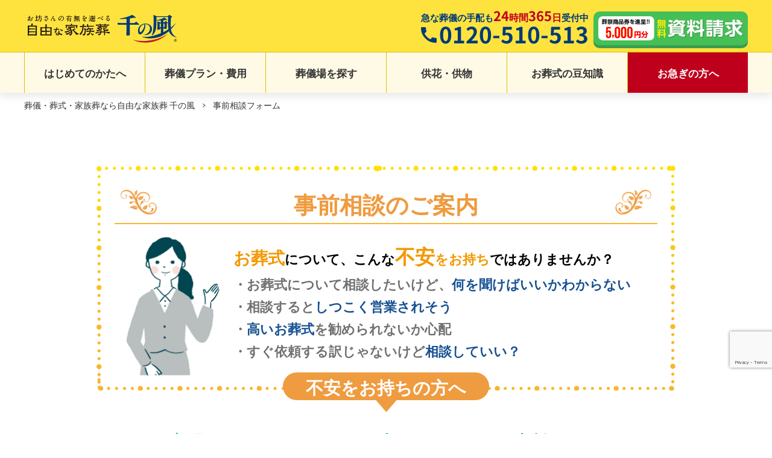

--- FILE ---
content_type: text/html; charset=UTF-8
request_url: https://1000kaze.jp/contact/
body_size: 25203
content:
<!DOCTYPE HTML>
<html lang="ja">
<head>
    <meta charset="utf-8">
    <meta name="viewport" content="width=device-width,initial-scale=1.0,minimum-scale=1.0">
    <meta name="format-detection" content="telephone=no">
                <link rel="canonical" href="https://1000kaze.jp/contact/">
    
    
    
        
    <!-- title -->
            <title>事前相談フォーム｜葬儀・葬式・家族葬なら自由な家族葬 千の風</title>

        <!-- /title -->

            <meta name="description" content="【24時間365日受付中】葬儀・葬式・家族葬に関する事前相談のお申し込みページです。あらゆる葬儀形式に対応しております。葬儀の費用や流れ、葬儀場についてのご不安を専門スタッフが解消いたします。" />

    
                
            <link rel="shortcut icon" href="/favicon/default/favicon.ico" />
        <link rel="apple-touch-icon" href="/favicon/default/favicon180px.png" sizes="180x180">
        <link rel="icon" type="image/png" href="/favicon/default/favicon192px.png" sizes="192x192">
    
    <link rel="preconnect" href="https://fonts.googleapis.com">
    <link rel="preconnect" href="https://fonts.gstatic.com" crossorigin>
        <link type="text/css" rel="stylesheet" href="https://1000kaze.jp/wp/wp-content/themes/tks/common/css/style.css?v=20260107" />

            <link type="text/css" rel="stylesheet" href="https://1000kaze.jp/wp/wp-content/themes/tks/common/css/page.css?v=20251023">
    
    
    <script src="https://code.jquery.com/jquery-2.2.0.min.js" type="text/javascript"></script>
    <link rel="stylesheet" type="text/css" href="https://cdnjs.cloudflare.com/ajax/libs/slick-carousel/1.9.0/slick.css">
    <link rel="stylesheet" type="text/css" href="https://cdnjs.cloudflare.com/ajax/libs/slick-carousel/1.9.0/slick-theme.css">
    <script type="text/javascript" src="https://cdn.jsdelivr.net/npm/slick-carousel@1.8.1/slick/slick.min.js"></script>

    <link rel="stylesheet" href="https://cdn.jsdelivr.net/npm/swiper@8/swiper-bundle.min.css">
    <script src="https://cdn.jsdelivr.net/npm/swiper@8/swiper-bundle.min.js"></script>
    <meta name='robots' content='max-image-preview:large' />
<link rel='dns-prefetch' href='//www.google.com' />
<link rel='stylesheet' id='mw-wp-form-css' href='https://1000kaze.jp/wp/wp-content/plugins/mw-wp-form/css/style.css?ver=6.5.7' type='text/css' media='all' />
<link rel='stylesheet' id='wp-block-library-css' href='https://1000kaze.jp/wp/wp-includes/css/dist/block-library/style.min.css?ver=6.5.7' type='text/css' media='all' />
<style id='classic-theme-styles-inline-css' type='text/css'>
/*! This file is auto-generated */
.wp-block-button__link{color:#fff;background-color:#32373c;border-radius:9999px;box-shadow:none;text-decoration:none;padding:calc(.667em + 2px) calc(1.333em + 2px);font-size:1.125em}.wp-block-file__button{background:#32373c;color:#fff;text-decoration:none}
</style>
<style id='global-styles-inline-css' type='text/css'>
body{--wp--preset--color--black: #000000;--wp--preset--color--cyan-bluish-gray: #abb8c3;--wp--preset--color--white: #ffffff;--wp--preset--color--pale-pink: #f78da7;--wp--preset--color--vivid-red: #cf2e2e;--wp--preset--color--luminous-vivid-orange: #ff6900;--wp--preset--color--luminous-vivid-amber: #fcb900;--wp--preset--color--light-green-cyan: #7bdcb5;--wp--preset--color--vivid-green-cyan: #00d084;--wp--preset--color--pale-cyan-blue: #8ed1fc;--wp--preset--color--vivid-cyan-blue: #0693e3;--wp--preset--color--vivid-purple: #9b51e0;--wp--preset--gradient--vivid-cyan-blue-to-vivid-purple: linear-gradient(135deg,rgba(6,147,227,1) 0%,rgb(155,81,224) 100%);--wp--preset--gradient--light-green-cyan-to-vivid-green-cyan: linear-gradient(135deg,rgb(122,220,180) 0%,rgb(0,208,130) 100%);--wp--preset--gradient--luminous-vivid-amber-to-luminous-vivid-orange: linear-gradient(135deg,rgba(252,185,0,1) 0%,rgba(255,105,0,1) 100%);--wp--preset--gradient--luminous-vivid-orange-to-vivid-red: linear-gradient(135deg,rgba(255,105,0,1) 0%,rgb(207,46,46) 100%);--wp--preset--gradient--very-light-gray-to-cyan-bluish-gray: linear-gradient(135deg,rgb(238,238,238) 0%,rgb(169,184,195) 100%);--wp--preset--gradient--cool-to-warm-spectrum: linear-gradient(135deg,rgb(74,234,220) 0%,rgb(151,120,209) 20%,rgb(207,42,186) 40%,rgb(238,44,130) 60%,rgb(251,105,98) 80%,rgb(254,248,76) 100%);--wp--preset--gradient--blush-light-purple: linear-gradient(135deg,rgb(255,206,236) 0%,rgb(152,150,240) 100%);--wp--preset--gradient--blush-bordeaux: linear-gradient(135deg,rgb(254,205,165) 0%,rgb(254,45,45) 50%,rgb(107,0,62) 100%);--wp--preset--gradient--luminous-dusk: linear-gradient(135deg,rgb(255,203,112) 0%,rgb(199,81,192) 50%,rgb(65,88,208) 100%);--wp--preset--gradient--pale-ocean: linear-gradient(135deg,rgb(255,245,203) 0%,rgb(182,227,212) 50%,rgb(51,167,181) 100%);--wp--preset--gradient--electric-grass: linear-gradient(135deg,rgb(202,248,128) 0%,rgb(113,206,126) 100%);--wp--preset--gradient--midnight: linear-gradient(135deg,rgb(2,3,129) 0%,rgb(40,116,252) 100%);--wp--preset--font-size--small: 13px;--wp--preset--font-size--medium: 20px;--wp--preset--font-size--large: 36px;--wp--preset--font-size--x-large: 42px;--wp--preset--spacing--20: 0.44rem;--wp--preset--spacing--30: 0.67rem;--wp--preset--spacing--40: 1rem;--wp--preset--spacing--50: 1.5rem;--wp--preset--spacing--60: 2.25rem;--wp--preset--spacing--70: 3.38rem;--wp--preset--spacing--80: 5.06rem;--wp--preset--shadow--natural: 6px 6px 9px rgba(0, 0, 0, 0.2);--wp--preset--shadow--deep: 12px 12px 50px rgba(0, 0, 0, 0.4);--wp--preset--shadow--sharp: 6px 6px 0px rgba(0, 0, 0, 0.2);--wp--preset--shadow--outlined: 6px 6px 0px -3px rgba(255, 255, 255, 1), 6px 6px rgba(0, 0, 0, 1);--wp--preset--shadow--crisp: 6px 6px 0px rgba(0, 0, 0, 1);}:where(.is-layout-flex){gap: 0.5em;}:where(.is-layout-grid){gap: 0.5em;}body .is-layout-flex{display: flex;}body .is-layout-flex{flex-wrap: wrap;align-items: center;}body .is-layout-flex > *{margin: 0;}body .is-layout-grid{display: grid;}body .is-layout-grid > *{margin: 0;}:where(.wp-block-columns.is-layout-flex){gap: 2em;}:where(.wp-block-columns.is-layout-grid){gap: 2em;}:where(.wp-block-post-template.is-layout-flex){gap: 1.25em;}:where(.wp-block-post-template.is-layout-grid){gap: 1.25em;}.has-black-color{color: var(--wp--preset--color--black) !important;}.has-cyan-bluish-gray-color{color: var(--wp--preset--color--cyan-bluish-gray) !important;}.has-white-color{color: var(--wp--preset--color--white) !important;}.has-pale-pink-color{color: var(--wp--preset--color--pale-pink) !important;}.has-vivid-red-color{color: var(--wp--preset--color--vivid-red) !important;}.has-luminous-vivid-orange-color{color: var(--wp--preset--color--luminous-vivid-orange) !important;}.has-luminous-vivid-amber-color{color: var(--wp--preset--color--luminous-vivid-amber) !important;}.has-light-green-cyan-color{color: var(--wp--preset--color--light-green-cyan) !important;}.has-vivid-green-cyan-color{color: var(--wp--preset--color--vivid-green-cyan) !important;}.has-pale-cyan-blue-color{color: var(--wp--preset--color--pale-cyan-blue) !important;}.has-vivid-cyan-blue-color{color: var(--wp--preset--color--vivid-cyan-blue) !important;}.has-vivid-purple-color{color: var(--wp--preset--color--vivid-purple) !important;}.has-black-background-color{background-color: var(--wp--preset--color--black) !important;}.has-cyan-bluish-gray-background-color{background-color: var(--wp--preset--color--cyan-bluish-gray) !important;}.has-white-background-color{background-color: var(--wp--preset--color--white) !important;}.has-pale-pink-background-color{background-color: var(--wp--preset--color--pale-pink) !important;}.has-vivid-red-background-color{background-color: var(--wp--preset--color--vivid-red) !important;}.has-luminous-vivid-orange-background-color{background-color: var(--wp--preset--color--luminous-vivid-orange) !important;}.has-luminous-vivid-amber-background-color{background-color: var(--wp--preset--color--luminous-vivid-amber) !important;}.has-light-green-cyan-background-color{background-color: var(--wp--preset--color--light-green-cyan) !important;}.has-vivid-green-cyan-background-color{background-color: var(--wp--preset--color--vivid-green-cyan) !important;}.has-pale-cyan-blue-background-color{background-color: var(--wp--preset--color--pale-cyan-blue) !important;}.has-vivid-cyan-blue-background-color{background-color: var(--wp--preset--color--vivid-cyan-blue) !important;}.has-vivid-purple-background-color{background-color: var(--wp--preset--color--vivid-purple) !important;}.has-black-border-color{border-color: var(--wp--preset--color--black) !important;}.has-cyan-bluish-gray-border-color{border-color: var(--wp--preset--color--cyan-bluish-gray) !important;}.has-white-border-color{border-color: var(--wp--preset--color--white) !important;}.has-pale-pink-border-color{border-color: var(--wp--preset--color--pale-pink) !important;}.has-vivid-red-border-color{border-color: var(--wp--preset--color--vivid-red) !important;}.has-luminous-vivid-orange-border-color{border-color: var(--wp--preset--color--luminous-vivid-orange) !important;}.has-luminous-vivid-amber-border-color{border-color: var(--wp--preset--color--luminous-vivid-amber) !important;}.has-light-green-cyan-border-color{border-color: var(--wp--preset--color--light-green-cyan) !important;}.has-vivid-green-cyan-border-color{border-color: var(--wp--preset--color--vivid-green-cyan) !important;}.has-pale-cyan-blue-border-color{border-color: var(--wp--preset--color--pale-cyan-blue) !important;}.has-vivid-cyan-blue-border-color{border-color: var(--wp--preset--color--vivid-cyan-blue) !important;}.has-vivid-purple-border-color{border-color: var(--wp--preset--color--vivid-purple) !important;}.has-vivid-cyan-blue-to-vivid-purple-gradient-background{background: var(--wp--preset--gradient--vivid-cyan-blue-to-vivid-purple) !important;}.has-light-green-cyan-to-vivid-green-cyan-gradient-background{background: var(--wp--preset--gradient--light-green-cyan-to-vivid-green-cyan) !important;}.has-luminous-vivid-amber-to-luminous-vivid-orange-gradient-background{background: var(--wp--preset--gradient--luminous-vivid-amber-to-luminous-vivid-orange) !important;}.has-luminous-vivid-orange-to-vivid-red-gradient-background{background: var(--wp--preset--gradient--luminous-vivid-orange-to-vivid-red) !important;}.has-very-light-gray-to-cyan-bluish-gray-gradient-background{background: var(--wp--preset--gradient--very-light-gray-to-cyan-bluish-gray) !important;}.has-cool-to-warm-spectrum-gradient-background{background: var(--wp--preset--gradient--cool-to-warm-spectrum) !important;}.has-blush-light-purple-gradient-background{background: var(--wp--preset--gradient--blush-light-purple) !important;}.has-blush-bordeaux-gradient-background{background: var(--wp--preset--gradient--blush-bordeaux) !important;}.has-luminous-dusk-gradient-background{background: var(--wp--preset--gradient--luminous-dusk) !important;}.has-pale-ocean-gradient-background{background: var(--wp--preset--gradient--pale-ocean) !important;}.has-electric-grass-gradient-background{background: var(--wp--preset--gradient--electric-grass) !important;}.has-midnight-gradient-background{background: var(--wp--preset--gradient--midnight) !important;}.has-small-font-size{font-size: var(--wp--preset--font-size--small) !important;}.has-medium-font-size{font-size: var(--wp--preset--font-size--medium) !important;}.has-large-font-size{font-size: var(--wp--preset--font-size--large) !important;}.has-x-large-font-size{font-size: var(--wp--preset--font-size--x-large) !important;}
.wp-block-navigation a:where(:not(.wp-element-button)){color: inherit;}
:where(.wp-block-post-template.is-layout-flex){gap: 1.25em;}:where(.wp-block-post-template.is-layout-grid){gap: 1.25em;}
:where(.wp-block-columns.is-layout-flex){gap: 2em;}:where(.wp-block-columns.is-layout-grid){gap: 2em;}
.wp-block-pullquote{font-size: 1.5em;line-height: 1.6;}
</style>
<link rel='stylesheet' id='toc-screen-css' href='https://1000kaze.jp/wp/wp-content/plugins/table-of-contents-plus/screen.min.css?ver=2406' type='text/css' media='all' />
<link rel='stylesheet' id='main-style-css' href='https://1000kaze.jp/wp/wp-content/themes/tks/style.css?ver=6.5.7' type='text/css' media='all' />
<script type="text/javascript" src="https://1000kaze.jp/wp/wp-includes/js/jquery/jquery.min.js?ver=3.7.1" id="jquery-core-js"></script>
<script type="text/javascript" src="https://1000kaze.jp/wp/wp-includes/js/jquery/jquery-migrate.min.js?ver=3.4.1" id="jquery-migrate-js"></script>
<link rel="https://api.w.org/" href="https://1000kaze.jp/wp-json/" /><link rel="alternate" type="application/json" href="https://1000kaze.jp/wp-json/wp/v2/pages/516" /><link rel="EditURI" type="application/rsd+xml" title="RSD" href="https://1000kaze.jp/wp/xmlrpc.php?rsd" />
<link rel='shortlink' href='https://1000kaze.jp/?p=516' />
<link rel="alternate" type="application/json+oembed" href="https://1000kaze.jp/wp-json/oembed/1.0/embed?url=https%3A%2F%2F1000kaze.jp%2Fcontact%2F" />
<link rel="alternate" type="text/xml+oembed" href="https://1000kaze.jp/wp-json/oembed/1.0/embed?url=https%3A%2F%2F1000kaze.jp%2Fcontact%2F&#038;format=xml" />
    <script>
        var ajaxUrl = 'https://1000kaze.jp/wp/wp-admin/admin-ajax.php';
    </script>
    
            <script type="application/ld+json">
            {
"@context": "http://schema.org",
"@type": "BreadcrumbList",
"itemListElement":
[

{"@type": "ListItem",
    "position": 1,
    "item":{
    "@id":"https://1000kaze.jp/",
    "name":"葬儀・葬式・家族葬なら自由な家族葬 千の風"}},
{"@type": "ListItem",
                  "position": 2,
                  "item":{
                    "@id":"https://1000kaze.jp/contact/",
                    "name":"事前相談フォーム"
                  }
                }

]
}
        </script>
    
    
    
    
    <script type="application/ld+json">
        {
            "@context": "http://schema.org",
            "@type": "WebSite",
            "name": "自由な家族葬 千の風",
            "description": "自由な家族葬 千の風は創業70年以上・年間葬儀実績4,100件以上の信頼と実績のある地域密着の葬儀社です。家族葬から一般葬まで時代の変化に合わせた葬儀サービスをご提供しております。",
            "logo": "https://1000kaze.jp/organization-logo.svg",
            "url": "https://1000kaze.jp/",
            "contactPoint": [{
                "@type": "ContactPoint",
                "telephone": "05038162362",
                "contactType": "customer support"
            }]
        }
    </script>


    <!-- Google Tag Manager -->
    <script>(function(w,d,s,l,i){w[l]=w[l]||[];w[l].push({'gtm.start':
    new Date().getTime(),event:'gtm.js'});var f=d.getElementsByTagName(s)[0],
    j=d.createElement(s),dl=l!='dataLayer'?'&l='+l:'';j.async=true;j.src=
    'https://www.googletagmanager.com/gtm.js?id='+i+dl;f.parentNode.insertBefore(j,f);
    })(window,document,'script','dataLayer','GTM-NTSXM78');</script>
    <!-- End Google Tag Manager -->


</head>
<body id="form" class="contact under">

<!-- Google Tag Manager (noscript) -->
<noscript><iframe src="https://www.googletagmanager.com/ns.html?id=GTM-NTSXM78"
height="0" width="0" style="display:none;visibility:hidden"></iframe></noscript>
<!-- End Google Tag Manager (noscript) -->



<!-- header -->
<header id="top-back">
    <div class="header-content">
        <div class="logo-box">
                                                        <p class="logo composite">
                <a href="https://1000kaze.jp/"><img src="https://1000kaze.jp/wp/wp-content/themes/tks/common/img/logo-kaze.svg?v=20250627" alt="【公式】自由な家族葬 千の風｜1日1組貸切の葬儀場/斎場で葬儀・葬式・家族葬" class="sp-w150-im mt-4p"></a>
            </p>

                        </div>
        <div class="pc-cnt">
            <p class="tel-info">
                <span class="txt">急な葬儀の手配も<span class="red"><span class="large">24</span>時間<span class="large">365</span>日</span>受付中</span><br>
                <span class="num">0120-510-513</span>
            </p>
            <a class="contact-btn" href="/request/"><img src="https://1000kaze.jp/wp/wp-content/themes/tks/common/img/head/bnr-rec-pc.svg" type="image/svg+xml" alt="葬祭商品券を進呈!!5000円割引分 無料資料請求"></a>
        </div>
    </div>
    <nav class="nav">
        <ul>
            <li class="pc-nav"><a href="https://1000kaze.jp/flow/">はじめてのかたへ</a></li>
            <li class="pc-nav"><a href="https://1000kaze.jp/plan/">葬儀プラン・費用</a></li>
            <li class="plan sp-cont drop_btn">
                <a href="javascript:void(0)" class="drop_btn_in">葬儀プラン・費用</a>
                <div class="drop_cont">
                    <div class="plan_in">
                        <p>安心の明朗会計セットプラン</p>
                        <a href="https://1000kaze.jp/plan/plan01/"><img src="https://1000kaze.jp/wp/wp-content/themes/tks/common/img/head/bnr-plan01.png" alt="一日葬プラン"></a>
                        <a href="https://1000kaze.jp/plan/plan02/"><img src="https://1000kaze.jp/wp/wp-content/themes/tks/common/img/head/bnr-plan02.png" alt="家族葬プラン"></a>
                        <a href="https://1000kaze.jp/plan/plan03/"><img src="https://1000kaze.jp/wp/wp-content/themes/tks/common/img/head/bnr-plan03.png" alt="一般葬プラン"></a>
                        <a href="https://1000kaze.jp/plan/plan04/"><img src="https://1000kaze.jp/wp/wp-content/themes/tks/common/img/head/bnr-plan04.png" alt="火葬式プラン"></a>
                        <div class="drop-cont-close-btn">閉じる</div>
                    </div>
                </div>
            </li>
            <li class="search pc-nav"><a href="https://1000kaze.jp/hall/">葬儀場を探す</a></li>
            <li class="search sp-cont drop_btn">
                <a href="javascript:void(0)" class="drop_btn_in">葬儀場を探す</a>
                <div class="drop_cont">
                    <div class="block_map_sp">
                        <ul class="block-list sp">
                                                        <li class="">
                            <h4 class="block-ttl ">東京都23区</h4>
                            <ul class="area-list" style="">
                                <li><a href="https://1000kaze.jp/hall/tokyo-23/chiyoda/">千代田区</a></li><li><a href="https://1000kaze.jp/hall/tokyo-23/bunkyo/">文京区</a></li><li><a href="https://1000kaze.jp/hall/tokyo-23/shinagawa/">品川区</a></li><li><a href="https://1000kaze.jp/hall/tokyo-23/shibuya/">渋谷区</a></li><li><a href="https://1000kaze.jp/hall/tokyo-23/kita/">北区</a></li><li><a href="https://1000kaze.jp/hall/tokyo-23/adachi/">足立区</a></li><li><a href="https://1000kaze.jp/hall/tokyo-23/chuo/">中央区</a></li><li><a href="https://1000kaze.jp/hall/tokyo-23/taito/">台東区</a></li><li><a href="https://1000kaze.jp/hall/tokyo-23/meguro/">目黒区</a></li><li><a href="https://1000kaze.jp/hall/tokyo-23/nakano/">中野区</a></li><li><a href="https://1000kaze.jp/hall/tokyo-23/arakawa/">荒川区</a></li><li><a href="https://1000kaze.jp/hall/tokyo-23/katsushika/">葛飾区</a></li><li><a href="https://1000kaze.jp/hall/tokyo-23/minato/">港区</a></li><li><a href="https://1000kaze.jp/hall/tokyo-23/sumida/">墨田区</a></li><li><a href="https://1000kaze.jp/hall/tokyo-23/ota/">大田区</a></li><li><a href="https://1000kaze.jp/hall/tokyo-23/suginami/">杉並区</a></li><li><a href="https://1000kaze.jp/hall/tokyo-23/itabashi/">板橋区</a></li><li><a href="https://1000kaze.jp/hall/tokyo-23/edogawa/">江戸川区</a></li><li><a href="https://1000kaze.jp/hall/tokyo-23/shinjuku/">新宿区</a></li><li><a href="https://1000kaze.jp/hall/tokyo-23/koto/">江東区</a></li><li><a href="https://1000kaze.jp/hall/tokyo-23/setagaya/">世田谷区</a></li><li><a href="https://1000kaze.jp/hall/tokyo-23/toshima/">豊島区</a></li><li><a href="https://1000kaze.jp/hall/tokyo-23/nerima/">練馬区</a></li>                            </ul>
                            </li>
                            <li class="">
                            <h4 class="block-ttl ">東京都23区外</h4>
                            <ul class="area-list" style="">
                                <li><a href="https://1000kaze.jp/hall/tokyo/hachiouji/">八王子市</a></li><li><a href="https://1000kaze.jp/hall/tokyo/fuchu/">府中市</a></li><li><a href="https://1000kaze.jp/hall/tokyo/koganei/">小金井市</a></li><li><a href="https://1000kaze.jp/hall/tokyo/komae/">狛江市</a></li><li><a href="https://1000kaze.jp/hall/tokyo/inagi/">稲城市</a></li><li><a href="https://1000kaze.jp/hall/tokyo/higashikurume/">東久留米市</a></li><li><a href="https://1000kaze.jp/hall/tokyo/hinode/">日の出町</a></li><li><a href="https://1000kaze.jp/hall/tokyo/fussa/">福生市</a></li><li><a href="https://1000kaze.jp/hall/tokyo/tachikawa/">立川市</a></li><li><a href="https://1000kaze.jp/hall/tokyo/akishima/">昭島市</a></li><li><a href="https://1000kaze.jp/hall/tokyo/hino/">日野市</a></li><li><a href="https://1000kaze.jp/hall/tokyo/higashiyamato/">東大和市</a></li><li><a href="https://1000kaze.jp/hall/tokyo/kodaira/">小平市</a></li><li><a href="https://1000kaze.jp/hall/tokyo/nishitokyo/">西東京市</a></li><li><a href="https://1000kaze.jp/hall/tokyo/hinohara/">檜原村</a></li><li><a href="https://1000kaze.jp/hall/tokyo/hamura/">羽村市</a></li><li><a href="https://1000kaze.jp/hall/tokyo/musashino/">武蔵野市</a></li><li><a href="https://1000kaze.jp/hall/tokyo/chofu/">調布市</a></li><li><a href="https://1000kaze.jp/hall/tokyo/kokubunzi/">国分寺市</a></li><li><a href="https://1000kaze.jp/hall/tokyo/musashimurayama/">武蔵村山市</a></li><li><a href="https://1000kaze.jp/hall/tokyo/higashimurayama/">東村山市</a></li><li><a href="https://1000kaze.jp/hall/tokyo/nishitama/">西多摩郡</a></li><li><a href="https://1000kaze.jp/hall/tokyo/okutama/">奥多摩町</a></li><li><a href="https://1000kaze.jp/hall/tokyo/akiruno/">あきる野市</a></li><li><a href="https://1000kaze.jp/hall/tokyo/mitaka/">三鷹市</a></li><li><a href="https://1000kaze.jp/hall/tokyo/machida/">町田市</a></li><li><a href="https://1000kaze.jp/hall/tokyo/kunitachi/">国立市</a></li><li><a href="https://1000kaze.jp/hall/tokyo/tama/">多摩市</a></li><li><a href="https://1000kaze.jp/hall/tokyo/kiyose/">清瀬市</a></li><li><a href="https://1000kaze.jp/hall/tokyo/mizuho/">瑞穂町</a></li><li><a href="https://1000kaze.jp/hall/tokyo/ome/">青梅市</a></li><li><a href="https://1000kaze.jp/hall/tokyo/sagamihara/">相模原市</a></li>                            </ul>
                            </li>
                            <li class="">
                            <h4 class="block-ttl ">岐阜県</h4>
                            <ul class="area-list" style="">
                                <li><a href="https://1000kaze.jp/hall/gifu/gifushi/">岐阜市</a></li><li><a href="https://1000kaze.jp/hall/gifu/motosu/">本巣市</a></li><li><a href="https://1000kaze.jp/hall/gifu/kitagata/">北方町</a></li><li><a href="https://1000kaze.jp/hall/gifu/mizuhoshi/">瑞穂市</a></li>                            </ul>
                            </li>
                            <li class="">
                            <h4 class="block-ttl ">大阪府</h4>
                            <ul class="area-list" style="">
                                <li><a href="https://1000kaze.jp/hall/osaka/ikeda/">池田市</a></li><li><a href="https://1000kaze.jp/hall/osaka/toyonaka/">豊中市</a></li><li><a href="https://1000kaze.jp/hall/osaka/suita/">吹田市</a></li><li><a href="https://1000kaze.jp/hall/osaka/hirakata/">枚方市</a></li><li><a href="https://1000kaze.jp/hall/osaka/higashiosaka/">東大阪市</a></li><li><a href="https://1000kaze.jp/hall/osaka/higashiyodogawa/">東淀川区</a></li><li><a href="https://1000kaze.jp/hall/osaka/ikuno/">生野区</a></li><li><a href="https://1000kaze.jp/hall/osaka/asahi/">旭区</a></li><li><a href="https://1000kaze.jp/hall/osaka/nishinari/">西成区</a></li><li><a href="https://1000kaze.jp/hall/osaka/suminoe/">住之江区</a></li><li><a href="https://1000kaze.jp/hall/osaka/minoh/">箕面市</a></li><li><a href="https://1000kaze.jp/hall/osaka/neyagawa/">寝屋川市</a></li><li><a href="https://1000kaze.jp/hall/osaka/sakai/">堺市</a></li><li><a href="https://1000kaze.jp/hall/osaka/yao/">八尾市</a></li><li><a href="https://1000kaze.jp/hall/osaka/moriguchi/">守口市</a></li><li><a href="https://1000kaze.jp/hall/osaka/kadoma/">門真市</a></li><li><a href="https://1000kaze.jp/hall/osaka/daito/">大東市</a></li>                            </ul>
                            </li>
                            <li class="">
                            <h4 class="block-ttl ">兵庫県</h4>
                            <ul class="area-list" style="">
                                <li><a href="https://1000kaze.jp/hall/hyogo/nishinomiya/">西宮市</a></li><li><a href="https://1000kaze.jp/hall/hyogo/itami/">伊丹市</a></li><li><a href="https://1000kaze.jp/hall/hyogo/amagasaki/">尼崎市</a></li><li><a href="https://1000kaze.jp/hall/hyogo/takarazuka/">宝塚市</a></li><li><a href="https://1000kaze.jp/hall/hyogo/kawanishi/">川西市</a></li>                            </ul>
                            </li>
                                                        <li class="">
                            <h4 class="block-ttl">福岡県</h4>
                            <ul class="area-list">
                                <li><a href="https://1000kaze.jp/hall/fukuoka/fukuokashi/">福岡市</a></li><li><a href="https://1000kaze.jp/hall/fukuoka/fukuokashi-chuo/">福岡市中央区</a></li><li><a href="https://1000kaze.jp/hall/fukuoka/fukuokashi-jonan/">福岡市城南区</a></li><li><a href="https://1000kaze.jp/hall/fukuoka/fukuokashi-nishi/">福岡市西区</a></li><li><a href="https://1000kaze.jp/hall/fukuoka/fukuokashi-higashi/">福岡市東区</a></li><li><a href="https://1000kaze.jp/hall/fukuoka/kurume/">久留米市</a></li><li><a href="https://1000kaze.jp/hall/fukuoka/ooki/">大木町</a></li><li><a href="https://1000kaze.jp/hall/fukuoka/yanagawa/">柳川市</a></li><li><a href="https://1000kaze.jp/hall/fukuoka/miyama/">みやま市</a></li><li><a href="https://1000kaze.jp/hall/fukuoka/okawa/">大川市</a></li><li><a href="https://1000kaze.jp/hall/fukuoka/shime-machi/">糟屋郡志免町</a></li>                            </ul>
                            </li>
                                                    </ul>
                        <div class="drop-cont-close-btn">閉じる</div>
                    </div>
                </div>
            </li>
            <li class="flower pc-nav"><a href="https://1000kaze.jp/flower/">供花・供物</a></li>
            <li class="pc-nav"><a href="https://1000kaze.jp/column/">お葬式の豆知識</a></li>
            <li class="harry pc-nav"><a href="https://1000kaze.jp/urgent/">お急ぎの方へ</a></li>
            <li class="harry sp-cont drop_btn">
                <a href="javascript:void(0)" class="drop_btn_in">お急ぎの方へ</a>
                <div class="drop_cont">
                    <section class="hurry">
                        <div class="inner">
                            <div class="hurry_cnt">
                                <div class="toggle-cnt">
                                    <p class="txt1">ご危篤・ご逝去の場合<strong>最優先でご対応します</strong></p>
                                    <ul class="txt2">
                                        <li>24時間365日対応</li>
                                        <li>深夜・早朝対応</li>
                                    </ul>
                                    <ul class="btn">
                                        <li><a href="tel:0120-510-513"><strong>葬儀のご依頼</strong>このボタンを押すと電話がつながります。</a></li>
                                        <li><a href="tel:0120-510-513"><strong>まずは相談したい</strong>専門スタッフが丁寧にご案内します。</a></li>
                                        <li><a href="tel:0120-510-513"><strong>費用の相談をしたい</strong>相談無料。まずはお電話ください。</a></li>
                                        <li><a href="tel:0120-510-513"><strong>資料請求したい</strong>無料で必要資料をご送付。</a></li>
                                    </ul>
                                    <ul class="txt3">
                                        <li>・最短1時間以内でお迎えに伺います。</li>
                                        <li>・ご相談だけでも構いません。</li>
                                        <li>・ご葬儀のお見積りをすぐに提示します。</li>
                                        <li>・他葬儀社の互助会(積み立て)もご使用いただけます。</li>
                                    </ul>
                                    <div class="drop-cont-close-btn">閉じる</div>
                                </div>
                            </div>
                        </div>
                    </section>
                </div>
            </li>
            <li class="sp-cont drop_menu drop_btn">
                <a href="javascript:void(0)" class="drop_btn_in"><span></span><span></span><span></span>メニュー</a>
                <div class="menu drop_cont">
                        <div class="menu_in">
                            <div class="bnr-block">
                                <div class="consultation_bnr">
  <p class="txt1">お電話の<strong>ご相談</strong>も<strong>無料！</strong>お気軽にご相談ください</p>
  <p class="tel"><span class="num"><a href="tel:0120-510-513">0120-510-513</a></span><span class="txt">急な葬儀の手配も<br><span class="large red">24</span>時間<span class="large red">365</span>日受付中</span></p>
  <p class="tel-sp"><a href="tel:0120-510-513">電話<span>をかける</span><span class="info">急な葬儀の手配も<span class="large">24</span>時間<span class="large">365</span>日対応中</span></a></p>
</div>                                <a href="https://1000kaze.jp/request/"><img src="https://1000kaze.jp/wp/wp-content/themes/tks/common/img/head/bnr-doc_req.png?ver=230523" alt="資料請求をする"></a>
                                <a href="https://1000kaze.jp/member/"><img src="https://1000kaze.jp/wp/wp-content/themes/tks/common/img/head/bnr-club_inv.png?ver=230523" alt="千の風クラブに入会する"></a>
                                <a href="https://1000kaze.jp/contact/"><img src="https://1000kaze.jp/wp/wp-content/themes/tks/common/img/head/bnr-contact.png" alt="事前相談"></a>
                                <a href="https://1000kaze.jp/plan/"><img src="https://1000kaze.jp/wp/wp-content/themes/tks/common/img/head/bnr-plan.png" alt="葬儀プラン一覧 詳しくはこちらから"></a>
                                <a href="https://1000kaze.jp/flower/"><img src="https://1000kaze.jp/wp/wp-content/themes/tks/common/img/head/bnr-flower_ord.png" alt="供花・供物を注文する"></a>
                                <a href="https://1000kaze.co.jp/recruit/" target="_blank"><img src="https://1000kaze.jp/wp/wp-content/themes/tks/common/img/head/bnr-recruit.png" alt="採用情報"></a>
                            </div>
                            <ul class="menu_list">
                                <li><a href="https://1000kaze.jp/urgent/">ご危篤・ご逝去でお急ぎの方</a></li>
                                <li><a href="https://1000kaze.jp/flow/">はじめてのかたへ</a></li>
                                <li><a href="https://1000kaze.jp/beginner/">私たちが選ばれる理由</a></li>
                                <li><a href="https://1000kaze.jp/hall/">葬儀場を探す</a></li>
                                <li><a href="https://1000kaze.jp/plan/">葬儀プラン・費用</a></li>
                                <li><a href="https://1000kaze.jp/member/">お得な会員制度のご案内</a></li>
                                <li><a href="https://1000kaze.jp/request/">無料資料請求はこちら</a></li>
                                <li><a href="https://1000kaze.jp/contact/">事前相談・見学申込フォーム</a></li>
                                <li><a href="https://1000kaze.jp/flower/">供花・供物のご注文</a></li>
                                <li><a href="https://1000kaze.jp/column/">お葬式の豆知識</a></li>
                                <li><a href="https://1000kaze.co.jp/recruit/" target="_blank">採用情報</a></li>
                                <li><a href="https://1000kaze.jp/company/" target="_blank">運営会社</a></li>
                            </ul>
                            <div class="drop-cont-close-btn">閉じる</div>
                        </div>
                    <!--/！div-->
                </div>
            </li>
        </ul>
    </nav>
</header>
<!-- /header -->

<!-- <div class="modal">
  <div class="md-overlay md-close"></div>
  <div class="md-contents">
    <p class="midashi">会員登録のご案内</p>
    <div class="md-inner">
      <p class="txt">※ご希望の都道府県・式場を選択してください</p>
      <form>
      <div class="select-box">
        <div class="select prefectures">
        <select name="">
          <option hidden class="default">都道府県を選ぶ</option>
          <option value=">東京">東京</option>
          <option value=">岐阜">岐阜</option>
          <option value=">大阪">大阪</option>
          <option value=">兵庫">兵庫</option>
          <option value=">福岡">福岡</option>
        </select>
        </div>
        <div class="select hall">
        <select name="">
          <option hidden class="default">式場を選ぶ</option>
          <option disabled label="豊中市" class="areaname">
            <option value="東豊中式場">東豊中式場</option>
            <option value="豊中服部式場">豊中服部式場</option>
            <option value="豊中ロマンチック街道式場">豊中ロマンチック街道式場</option>
          </optgroup>
          <option disabled label="吹田市" class="areaname">
            <option value="吹田式場">吹田式場</option>
          </optgroup>
          <option disabled label="枚方市" class="areaname">
            <option value="枚方式場">枚方式場</option>
          </optgroup>
          <option disabled label="東大阪市" class="areaname">
            <option value="東大阪菱江ホール">東大阪菱江ホール</option>
          </optgroup>
        </select>
        </div>
        <div class="submit"><input type="submit" value="探す"></div>
      </div>
      </form>
    </div>
  </div>
</div> -->
<!-- main -->
<main class="main-content">


<!-- pankuzu -->
<section class="pankuzu">
	<div class="inner">
				  <ul class="breadcrumb"><li><a href="https://1000kaze.jp" ><span>葬儀・葬式・家族葬なら自由な家族葬 千の風</span></a></li><li><a href="https://1000kaze.jp/contact/"><span>事前相談フォーム</span></a></li></ul>
			</div>
</section>
<!-- section -->
<section class="formBox input consult consult01">
  <div class="inner">
    <div class="block01">
      <h2><span><img src="/wp/wp-content/themes/tks/common/img/parts/contact/contact_img05.png" alt=""></span>事前相談のご案内<span><img src="/wp/wp-content/themes/tks/common/img/parts/contact/contact_img06.png" alt=""></span></h2>
      <div class="block01_in">
        <span class="img"><img src="/wp/wp-content/themes/tks/common/img/parts/contact/contact_img01.png" alt=""></span>
        <div class="cont">
          <p class="text01"><span class="color01 font01">お葬式</span>について、こんな<span class="color01"><span class="font02">不安</span>をお持ち</span>ではありませんか？</p>
          <p class="text02">・お葬式について相談したいけど、<span class="color02">何を聞けばいいかわからない</span></p>
          <p class="text02">・相談すると<span class="color02">しつこく営業されそう</span></p>
          <p class="text02">・<span class="color02">高いお葬式</span>を勧められないか心配</p>
          <p class="text02">・すぐ依頼する訳じゃないけど<span class="color02">相談していい？</span></p>
        </div>
      </div>
    </div>
    <p class="balloon">不安をお持ちの方へ<img src="/wp/wp-content/themes/tks/common/img/parts/contact/contact_arrow01.png" alt=""></p>
    <div class="block02">
      <p class="text01">ご心配はいりません！<br class="show_sp">どんな小さなことでもご相談ください</p>
      <div class="block02_in">
        <span class="img"><img src="/wp/wp-content/themes/tks/common/img/parts/contact/contact_img02.png" alt=""></span>
        <div class="cont">
          <p class="text02"><span class="img"><img src="/wp/wp-content/themes/tks/common/img/parts/contact/point01.png" alt=""></span><span class="cnt">何を聞いていいかわからなくても大丈夫</span></p>
          <p class="text02"><span class="img"><img src="/wp/wp-content/themes/tks/common/img/parts/contact/point02.png" alt=""></span><span class="cnt">専門のスタッフがお葬式に必要なことをお尋ねしていきます</span></p>
          <p class="text02"><span class="img"><img src="/wp/wp-content/themes/tks/common/img/parts/contact/point03.png" alt=""></span><span class="cnt">会話していく中で、お客様の心配なことを明確にしてアドバイスします</span></p>
          <p class="text02"><span class="img"><img src="/wp/wp-content/themes/tks/common/img/parts/contact/point04.png" alt=""></span><span class="cnt">数多くのお葬式に関するノウハウと経験を元にサポートいたします</span></p>
        </div>
      </div>
    </div>
    <p class="bnr"><a href="tel:0120-510-513">
        <img class="show_pc" src="/wp/wp-content/themes/tks/common/img/parts/contact_bnr/page-bnr_n3_pc.png" alt="ご相談はお電話かメールをお選びください お電話お相談も無料！お気軽にご相談ください">
        <img class="show_sp" src="/wp/wp-content/themes/tks/common/img/parts/contact_bnr/page-bnr_n3_sp.png" alt="ご相談はお電話かメールをお選びください お電話お相談も無料！お気軽にご相談ください"><span class="num">0120-510-513</span></a></p>
    <a href="#anchor01" class="btn"><span class="icon"><img src="/wp/wp-content/themes/tks/common/img/parts/contact/contact_icon01.png" alt=""></span><span>メールで事前相談を依頼</span></a>
    <div class="block03">
      <img class="arrow" src="/wp/wp-content/themes/tks/common/img/parts/contact/contact_arrow02.png" alt="">
      <div class="block03_in">
        <span class="img show_pc"><img src="/wp/wp-content/themes/tks/common/img/parts/contact/contact_img03_pc.png" alt=""></span>
        <div class="cont">
          <p class="title color03">事前相談をしたときのメリット</p>
          <div class="accordion">
          <p class="text">・あなたのお葬式に必要なことがわかり、<span class="color03">無駄な費用を抑える</span>ことができます。</p>
          <p class="text">・あなたのお葬式の規模にあった<span class="color03">適切な式場が準備</span>できます。</p>
          <p class="text">・あなたやご家族が納得できる、<span class="color03">後悔しないお葬式</span>をご提案します。</p>
          <span class="img show_sp"><img src="/wp/wp-content/themes/tks/common/img/parts/contact/contact_img03_sp.png" alt=""></span>
          </div>
          <p class="accordion_btn"></p>
        </div>
      </div>
      <div class="block03_in">
        <span class="img show_pc"><img src="/wp/wp-content/themes/tks/common/img/parts/contact/contact_img04_pc.png" alt=""></span>
        <div class="cont">
          <p class="title title02 color04">事前相談をしなかったときの<br class="show_sp">デメリット</p>
          <div class="accordion">
          <p class="text">・突然のお葬式で、無駄が省けず必要以上に<span class="color04">費用が増えて</span>しまった。</p>
          <p class="text">・大きな式場で会葬者が少なく、<span class="color04">寂しい雰囲気</span>になってしまった。</p>
          <p class="text">・思っていたようなお葬式ではなく、<span class="color04">心残り</span>となってしまった。</p>
          <span class="img show_sp"><img src="/wp/wp-content/themes/tks/common/img/parts/contact/contact_img04_sp.png" alt=""></span>
          </div>
          <p class="accordion_btn accordion_btn02"></p>
        </div>
      </div>
    </div>
  </div>
</section>

 <!-- section -->
<section class="formBox consult input">
  <div id="anchor01"></div>
  <div class="inner">
      <h1 class="form-ttl">事前相談フォーム</h1>
      <p class="txt1"><span class="hissu">必須</span>マークのある箇所は必ず入力してください。<br>データを送信される際の情報はSSL暗号化通信により保護されますので、安心してご利用ください。</p>

	<style>
#fix-nav,side-bnr{
display:none !important;
}
</style>
<div id="mw_wp_form_mw-wp-form-524" class="mw_wp_form mw_wp_form_input  ">
					<form method="post" action="" enctype="multipart/form-data">          <table>
          <tbody>
            <tr>
              <th>お名前<span class="hissu">必須</span></th>
              <td>
                <div>
<input type="text" name="name" size="60" value="" placeholder="田中　太郎" />
</div>
                
              </td>
            </tr>
            <tr>
              <th>フリガナ(全角カタカナ)<span class="hissu">必須</span></th>
              <td>
                <div>
<input type="text" name="kana" size="60" value="" placeholder="タナカ　タロウ" />
</div>
                
              </td>
            </tr>
            <tr>
              <th>電話番号<span class="hissu">必須</span></th>
              <td>
<input type="text" name="tel" size="60" value="" placeholder="09011112345（ハイフン不要）" inputmode="tel" />

              </td>
            </tr>
            <tr>
              <th>メールアドレス<span class="hissu">必須</span></th>
              <td>
<input type="text" name="mail" size="60" value="" placeholder="info@example.com" inputmode="url" />

              </td>
            </tr>
            <tr>
              <th>お葬式の予定地域<span class="hissu">必須</span></th>
              <td>
               <div class="select prefectures">
    <select name="hallpre">
        <option value="" selected disabled>都道府県を選択</option>
                    <option value="tokyo-23">東京都23区</option>
                    <option value="tokyo">東京都23区外</option>
                    <option value="gifu">岐阜県</option>
                    <option value="osaka">大阪府</option>
                    <option value="hyogo">兵庫県</option>
                    <option value="fukuoka">福岡県</option>
            </select>
</div>
<div class="select city" style="display: none;">
            <select name="hallcity" class="w100 cities tokyo-23">
            <option value="" selected disabled>市区町村を選択</option>
                                                <option value="chiyoda">千代田区</option>
                                    <option value="bunkyo">文京区</option>
                                    <option value="shinagawa">品川区</option>
                                    <option value="shibuya">渋谷区</option>
                                    <option value="kita">北区</option>
                                    <option value="adachi">足立区</option>
                                    <option value="chuo">中央区</option>
                                    <option value="taito">台東区</option>
                                    <option value="meguro">目黒区</option>
                                    <option value="nakano">中野区</option>
                                    <option value="arakawa">荒川区</option>
                                    <option value="katsushika">葛飾区</option>
                                    <option value="minato">港区</option>
                                    <option value="sumida">墨田区</option>
                                    <option value="ota">大田区</option>
                                    <option value="suginami">杉並区</option>
                                    <option value="itabashi">板橋区</option>
                                    <option value="edogawa">江戸川区</option>
                                    <option value="shinjuku">新宿区</option>
                                    <option value="koto">江東区</option>
                                    <option value="setagaya">世田谷区</option>
                                    <option value="toshima">豊島区</option>
                                    <option value="nerima">練馬区</option>
                                    </select>
            <select name="hallcity" class="w100 cities tokyo">
            <option value="" selected disabled>市区町村を選択</option>
                                                <option value="hachiouji">八王子市</option>
                                    <option value="fuchu">府中市</option>
                                    <option value="koganei">小金井市</option>
                                    <option value="komae">狛江市</option>
                                    <option value="inagi">稲城市</option>
                                    <option value="higashikurume">東久留米市</option>
                                    <option value="hinode">日の出町</option>
                                    <option value="tachikawa">立川市</option>
                                    <option value="akishima">昭島市</option>
                                    <option value="hino">日野市</option>
                                    <option value="kodaira">小平市</option>
                                    <option value="nishitokyo">西東京市</option>
                                    <option value="hamura">羽村市</option>
                                    <option value="musashino">武蔵野市</option>
                                    <option value="chofu">調布市</option>
                                    <option value="kokubunzi">国分寺市</option>
                                    <option value="higashimurayama">東村山市</option>
                                    <option value="nishitama">西多摩郡</option>
                                    <option value="akiruno">あきる野市</option>
                                    <option value="mitaka">三鷹市</option>
                                    <option value="machida">町田市</option>
                                    <option value="kunitachi">国立市</option>
                                    <option value="tama">多摩市</option>
                                    <option value="kiyose">清瀬市</option>
                                    <option value="mizuho">瑞穂町</option>
                                    <option value="ome">青梅市</option>
                                    <option value="sagamihara">相模原市</option>
                                    </select>
            <select name="hallcity" class="w100 cities gifu">
            <option value="" selected disabled>市区町村を選択</option>
                                                <option value="gifushi">岐阜市</option>
                                    <option value="motosu">本巣市</option>
                                    <option value="kitagata">北方町</option>
                                    <option value="mizuhoshi">瑞穂市</option>
                                    </select>
            <select name="hallcity" class="w100 cities osaka">
            <option value="" selected disabled>市区町村を選択</option>
                                                <option value="ikeda">池田市</option>
                                    <option value="toyonaka">豊中市</option>
                                    <option value="suita">吹田市</option>
                                    <option value="hirakata">枚方市</option>
                                    <option value="higashiosaka">東大阪市</option>
                                    <option value="higashiyodogawa">東淀川区</option>
                                    <option value="ikuno">生野区</option>
                                    <option value="asahi">旭区</option>
                                    <option value="nishinari">西成区</option>
                                    <option value="suminoe">住之江区</option>
                                    <option value="minoh">箕面市</option>
                                    <option value="neyagawa">寝屋川市</option>
                                    <option value="sakai">堺市</option>
                                    <option value="yao">八尾市</option>
                                    <option value="moriguchi">守口市</option>
                                    <option value="kadoma">門真市</option>
                                    <option value="daito">大東市</option>
                                    </select>
            <select name="hallcity" class="w100 cities hyogo">
            <option value="" selected disabled>市区町村を選択</option>
                                                <option value="nishinomiya">西宮市</option>
                                    <option value="itami">伊丹市</option>
                                    <option value="amagasaki">尼崎市</option>
                                    <option value="takarazuka">宝塚市</option>
                                    <option value="kawanishi">川西市</option>
                                    </select>
            <select name="hallcity" class="w100 cities fukuoka">
            <option value="" selected disabled>市区町村を選択</option>
                                                <option value="fukuokashi">福岡市</option>
                                    <option value="kurume">久留米市</option>
                                    <option value="ooki">大木町</option>
                                    <option value="yanagawa">柳川市</option>
                                    <option value="miyama">みやま市</option>
                                    <option value="okawa">大川市</option>
                                    <option value="shime-machi">糟屋郡志免町</option>
                                    </select>
    </div>
<div class="select hall" style="display: none;">
                                        <select name="hallName" class="w100 halls chiyoda">
                    <option value="" selected disabled>式場を選択</option>
                                                                        <option value="chiyodamanseikaikan-hall">千代田万世会館</option>
                                                                <option value="--mitei">式場は未定</option>
                </select>
                            <select name="hallName" class="w100 halls bunkyo">
                    <option value="" selected disabled>式場を選択</option>
                                                                        <option value="hoshinji-hall">法真寺会館</option>
                                                    <option value="denzuin-sengetsu-hall">傳通院 繊月会館</option>
                                                    <option value="shinjuin-tsukikage-hall">真珠院 月影会館</option>
                                                    <option value="tokuunji-myoho-hall">徳雲寺 妙峰会館</option>
                                                    <option value="jakuenji-hourinkaku-shishinkaku-hall">寂圓寺 法輪閣 至心閣</option>
                                                    <option value="gokokuji-keishouden-hall">護国寺 桂昌殿</option>
                                                    <option value="kouzenji-hall">興善寺会館</option>
                                                    <option value="joshinji-sakura-hall">浄心寺会館 さくらホール</option>
                                                                <option value="--mitei">式場は未定</option>
                </select>
                            <select name="hallName" class="w100 halls shinagawa">
                    <option value="" selected disabled>式場を選択</option>
                                                                        <option value="kirigaya-hall">桐ヶ谷斎場</option>
                                                    <option value="mayaji-danshinto-hall">摩耶寺檀信徒会館</option>
                                                    <option value="anyoin-hikariryoen-hall">安養院 ひかり陵苑</option>
                                                    <option value="nagisa-hall">なぎさ会館</option>
                                                    <option value="reigenji-hall">霊源寺</option>
                                                                <option value="--mitei">式場は未定</option>
                </select>
                            <select name="hallName" class="w100 halls shibuya">
                    <option value="" selected disabled>式場を選択</option>
                                                                        <option value="shibuyasasazuka-hall">自由な家族葬 千の風 渋谷笹塚ホール</option>
                                                    <option value="yoyohata-hall">代々幡斎場</option>
                                                    <option value="daizenji-hall">大善寺</option>
                                                    <option value="oukeiji-hall">應慶寺会館</option>
                                                    <option value="azabuyama-senmyoji-hall">麻布山 泉明寺</option>
                                                    <option value="seiganji-hall">清岸寺会館</option>
                                                                <option value="--mitei">式場は未定</option>
                </select>
                            <select name="hallName" class="w100 halls kita">
                    <option value="" selected disabled>式場を選択</option>
                                                                        <option value="kitaku-ceremony-hall">北区セレモニーホール</option>
                                                    <option value="houeiji-hall">豊栄寺会館</option>
                                                    <option value="jokanji-komyoin-hall">城官寺会館 光明院</option>
                                                                <option value="--mitei">式場は未定</option>
                </select>
                            <select name="hallName" class="w100 halls adachi">
                    <option value="" selected disabled>式場を選択</option>
                                                                        <option value="adachishikahama-hall">自由な家族葬 千の風 足立鹿浜ホール</option>
                                                    <option value="riseiin-hall">理性院会館</option>
                                                    <option value="chorakuji-hall">長楽寺会館</option>
                                                    <option value="saieiji-tokyobetsuin-hall">西栄寺 東京別院</option>
                                                                <option value="--mitei">式場は未定</option>
                </select>
                            <select name="hallName" class="w100 halls chuo">
                    <option value="" selected disabled>式場を選択</option>
                                                                        <option value="hamacho-memorial-hall">浜町メモリアル</option>
                                                    <option value="tsukiji-hongwanji-hall">築地本願寺</option>
                                                    <option value="chuokuritsu-ceremony-hall">中央区立セレモニーホール</option>
                                                    <option value="zenrinji-hall">善林寺</option>
                                                                <option value="--mitei">式場は未定</option>
                </select>
                            <select name="hallName" class="w100 halls taito">
                    <option value="" selected disabled>式場を選択</option>
                                                                        <option value="tokuun-hall">徳雲会館</option>
                                                    <option value="jonen-ceremony-hall">セレモニーホール浄念</option>
                                                    <option value="higashihonganji-hall">東本願寺 慈光殿</option>
                                                    <option value="kaneiji-rinnouden-hall">寛永寺 輪王殿</option>
                                                    <option value="yakuouji-hall">薬王寺 本堂</option>
                                                    <option value="honshoji-senshokaku-hall">本性寺 千松閣</option>
                                                                <option value="--mitei">式場は未定</option>
                </select>
                            <select name="hallName" class="w100 halls meguro">
                    <option value="" selected disabled>式場を選択</option>
                                                                        <option value="ceremony-meguro-hall">セレモニー目黒</option>
                                                    <option value="rakan-hall">羅漢会館</option>
                                                    <option value="enyujishishinden-hall">円融寺示真殿</option>
                                                    <option value="daienji-busshinkaku-hall">大圓寺佛心閣斎場（だいえんじ）</option>
                                                    <option value="daishouin-zuihoden-hall">大聖院 瑞峯殿</option>
                                                    <option value="shotokuji-hall">聖徳寺会館</option>
                                                                <option value="--mitei">式場は未定</option>
                </select>
                            <select name="hallName" class="w100 halls nakano">
                    <option value="" selected disabled>式場を選択</option>
                                                                        <option value="jissouinnyoi-hall">実相院如意ホール</option>
                                                    <option value="memorialhouse-nakano-hall">メモリアルハウス中野</option>
                                                    <option value="ryonenji-hall">了然寺会館</option>
                                                    <option value="fukujuin-seikoden-hall">福寿院西光殿</option>
                                                    <option value="koutokuji-araihakuseki-hall">高徳寺新井白石記念ホール</option>
                                                    <option value="hosenji-daishido-hall">宝仙寺・大師堂</option>
                                                    <option value="tofukuji-hall">東福寺</option>
                                                    <option value="shojoin-hall">正蔵院(東京都中野区)</option>
                                                    <option value="araiyakushiji-daihiden-hall">新井薬師寺大悲殿</option>
                                                    <option value="tentokuin-hall">天徳院会館</option>
                                                                <option value="--mitei">式場は未定</option>
                </select>
                            <select name="hallName" class="w100 halls arakawa">
                    <option value="" selected disabled>式場を選択</option>
                                                                        <option value="machiya-hall">町屋斎場</option>
                                                    <option value="jigenji-hall">慈眼寺(東京都荒川区)</option>
                                                                <option value="--mitei">式場は未定</option>
                </select>
                            <select name="hallName" class="w100 halls katsushika">
                    <option value="" selected disabled>式場を選択</option>
                                                                        <option value="yotsugi-hall">四ツ木斎場</option>
                                                    <option value="genjuin-ceremony-hall">源寿院会館セレモニーホール</option>
                                                    <option value="sousouan-kanon-hall">想送庵カノン</option>
                                                    <option value="memories-kanamachi-hall">メモリーゼ金町</option>
                                                    <option value="ohanajaya-hall">お花茶屋会館</option>
                                                                <option value="--mitei">式場は未定</option>
                </select>
                            <select name="hallName" class="w100 halls minato">
                    <option value="" selected disabled>式場を選択</option>
                                                                        <option value="soukouji-sanzen-hall">宗光寺三千会館</option>
                                                    <option value="gyoranji-hall">魚藍寺</option>
                                                    <option value="toukouji-kousho-hall">當光寺 綱生会館</option>
                                                    <option value="yasuragi-hall">やすらぎ会館</option>
                                                    <option value="zenpukuji-azabusan-hall">善福寺麻布山会館</option>
                                                    <option value="baisouin-kannon-hall">梅窓院 観音堂</option>
                                                    <option value="koyasan-tokyobetsuin-hall">高野山東京別院斎場</option>
                                                    <option value="myozenji-hall">妙善寺</option>
                                                    <option value="choshuji-taiko-hall">重秀寺 大光会館</option>
                                                    <option value="zojoji-hall">増上寺</option>
                                                                <option value="--mitei">式場は未定</option>
                </select>
                            <select name="hallName" class="w100 halls sumida">
                    <option value="" selected disabled>式場を選択</option>
                                                                        <option value="syunkeiji-hall">春慶寺</option>
                                                                <option value="--mitei">式場は未定</option>
                </select>
                            <select name="hallName" class="w100 halls ota">
                    <option value="" selected disabled>式場を選択</option>
                                                                        <option value="otakojiya-hall">自由な家族葬 千の風 大田糀谷ホール</option>
                                                    <option value="rinkai-hall">臨海斎場</option>
                                                    <option value="heiwanomori-hall">平和の森会館</option>
                                                    <option value="supportcenter-honan-hall">サポートセンター城南</option>
                                                    <option value="manpukuji-kaziwara-hall">萬福寺 梶原殿</option>
                                                    <option value="gonjo-echo-hall">厳定院エコーホール</option>
                                                                <option value="--mitei">式場は未定</option>
                </select>
                            <select name="hallName" class="w100 halls suginami">
                    <option value="" selected disabled>式場を選択</option>
                                                                        <option value="horinouchi-hall">堀ノ内斎場</option>
                                                    <option value="seikenji-kouunnkaku-hall">清見寺光雲閣</option>
                                                    <option value="chomyoji-hall">長明寺会館</option>
                                                    <option value="myohoji-horinouchiseido-hall">妙法寺堀之内静堂</option>
                                                    <option value="chudoji-hall">中道寺会館</option>
                                                    <option value="koumyoin-kannon-jiunden-hall">光明院 観音ホール・慈雲殿</option>
                                                    <option value="saikyouji-hall">西教寺(東京都杉並区)</option>
                                                    <option value="rengeji-maniden-hall">蓮華寺摩尼殿</option>
                                                    <option value="josai-support-center-hall">城西サポートセンター</option>
                                                    <option value="gansenji-hall">願泉寺斎場</option>
                                                    <option value="toenji-hall">東円寺会館</option>
                                                    <option value="setokuji-hall">清徳寺ホール</option>
                                                    <option value="sarubia-ogikubo-hall">サルビアホール荻窪</option>
                                                                <option value="--mitei">式場は未定</option>
                </select>
                            <select name="hallName" class="w100 halls itabashi">
                    <option value="" selected disabled>式場を選択</option>
                                                                        <option value="renkon-rainbow-hall">蓮根レインボーホール</option>
                                                    <option value="funado-hall">舟渡斎場</option>
                                                    <option value="jorakuin-hall">常楽院ホール</option>
                                                    <option value="kanmyoji-hall">観明寺会館</option>
                                                    <option value="sousenji-hall">宗仙寺会館</option>
                                                    <option value="ryufukuji-hall">龍福寺会館</option>
                                                    <option value="toda-service-hall">戸田サービス館</option>
                                                    <option value="syoubido-ceremony-hall">正美堂セレモニーホール</option>
                                                    <option value="toda-hall">戸田葬祭場</option>
                                                                <option value="--mitei">式場は未定</option>
                </select>
                            <select name="hallName" class="w100 halls edogawa">
                    <option value="" selected disabled>式場を選択</option>
                                                                        <option value="tsubaki-chuo-hall">椿中央公民館</option>
                                                    <option value="manpukuji-hall">萬福寺会館(東京都江戸川区)</option>
                                                    <option value="zenkeiji-syousyouden-hall">善慶寺 常照殿</option>
                                                    <option value="syoutokuji-hall">正徳寺会館</option>
                                                                <option value="--mitei">式場は未定</option>
                </select>
                            <select name="hallName" class="w100 halls shinjuku">
                    <option value="" selected disabled>式場を選択</option>
                                                                        <option value="ushigometansu-chiikicenter-hall">牛込箪笥地域センター</option>
                                                    <option value="wakamatsu-chiikicenter-hall">若松地域センター</option>
                                                    <option value="zenryuji-rengedou-hall">全龍寺 蓮華洞斎場</option>
                                                    <option value="sainenji-hall">西念寺会館</option>
                                                    <option value="kuonji-komyokaku-hall">久遠寺光明閣</option>
                                                    <option value="chozenji-sasadera-hall">長善寺 笹寺会館</option>
                                                    <option value="taisouji-hall">太宗寺</option>
                                                    <option value="zishoin-hall">自性院(東京都新宿区)</option>
                                                    <option value="shinjoin-yotsuyareibyo-hall">真成院 四谷霊廟</option>
                                                    <option value="saishoji-danshinto-hall">最勝寺 壇信徒会館</option>
                                                    <option value="syougakuji-yotsuyatachibana-hall">正覚寺 四谷たちばな会館</option>
                                                    <option value="syoujuin-hall">正受院</option>
                                                    <option value="ochiai-hall">落合斎場</option>
                                                    <option value="ochiai-daiichichiikicentre-hall">落合第一地域センター</option>
                                                    <option value="enokichotiiki-hall">榎町地域センター</option>
                                                                <option value="--mitei">式場は未定</option>
                </select>
                            <select name="hallName" class="w100 halls koto">
                    <option value="" selected disabled>式場を選択</option>
                                                                        <option value="kotohigashisuna-hall">自由な家族葬 千の風 江東東砂ホール</option>
                                                    <option value="jomyoji-jion-hall">上妙寺慈音堂</option>
                                                    <option value="zourinji-hall">増林寺</option>
                                                    <option value="supportcenter-koto-hall">サポートセンター江東</option>
                                                    <option value="shingyoji-futaba-hall">心行寺双葉ホール</option>
                                                                <option value="--mitei">式場は未定</option>
                </select>
                            <select name="hallName" class="w100 halls setagaya">
                    <option value="" selected disabled>式場を選択</option>
                                                                        <option value="setagayaohara-hall">自由な家族葬 千の風 世田谷大原ホール</option>
                                                    <option value="fukushoji-kannzeon-hall">福昌寺 観世音ホール</option>
                                                    <option value="shokokuji-seiryuden-hall">勝國寺 青龍殿</option>
                                                    <option value="kouunji-syugetuden-hall">耕雲寺 種月殿</option>
                                                    <option value="shinganji-kaizando-hall">森巖寺開山堂</option>
                                                    <option value="josyoji-yiuno-hall">成勝寺 ゆいのホール</option>
                                                    <option value="manzokuin-hall">満足院御堂</option>
                                                    <option value="ensenji-taishido-hall">円泉寺太子堂</option>
                                                    <option value="senjoji-hall">専浄寺</option>
                                                    <option value="jofukuji-hall">常福寺</option>
                                                    <option value="zenshuji-hall">善宗寺</option>
                                                    <option value="myohouji-rendaido-kyuonan-hall">妙法寺 蓮台堂・久遠庵</option>
                                                    <option value="jisenji-hall">慈船寺</option>
                                                    <option value="kannouji-hall">感応寺会館</option>
                                                    <option value="jozaiji-hall">常在寺</option>
                                                    <option value="midori-hall">みどり会館</option>
                                                                <option value="--mitei">式場は未定</option>
                </select>
                            <select name="hallName" class="w100 halls toshima">
                    <option value="" selected disabled>式場を選択</option>
                                                                        <option value="shounji-hall">祥雲寺</option>
                                                    <option value="minamiikebukuro-hall">南池袋斎場</option>
                                                                <option value="--mitei">式場は未定</option>
                </select>
                            <select name="hallName" class="w100 halls nerima">
                    <option value="" selected disabled>式場を選択</option>
                                                                        <option value="higashihonganjisinshukaikan-hall">東本願寺 真宗会館</option>
                                                    <option value="sanpoujihoukikakusaijyou-hall">三寶寺寶亀閣斎場</option>
                                                    <option value="fukusen-zenji-yuishindo-hall">福泉禅寺・唯心堂</option>
                                                    <option value="myofukuji-honnoin-hall">妙福寺 本應院</option>
                                                    <option value="chomeiji-higashi-koyanokaikan-hall">長命寺東高野会館</option>
                                                    <option value="enkouin-hall">円光院会館</option>
                                                    <option value="honryuji-hall">本立寺</option>
                                                    <option value="aizenin-hall">愛染院会館</option>
                                                    <option value="oizumihashido-hall">大泉橋戸会館</option>
                                                                <option value="--mitei">式場は未定</option>
                </select>
                                                            <select name="hallName" class="w100 halls hachiouji">
                    <option value="" selected disabled>式場を選択</option>
                                                                        <option value="narahara-hall">自由な家族葬 千の風 八王子楢原ホール</option>
                                                    <option value="kunugida-hall">自由な家族葬 千の風 八王子斎場くぬぎだ</option>
                                                    <option value="fujimori-hall">自由な家族葬 千の風 八王子ふじもりホール</option>
                                                    <option value="hachiojikouei-hall">八王子市斎場(公営斎場)</option>
                                                    <option value="naraharakouei-hall">楢原斎場(公営斎場)</option>
                                                    <option value="korinji-hall">香林寺ホール</option>
                                                                <option value="--mitei">式場は未定</option>
                </select>
                            <select name="hallName" class="w100 halls fuchu">
                    <option value="" selected disabled>式場を選択</option>
                                                                        <option value="tamasaizyo-hall">多磨斎場</option>
                                                    <option value="tamadera-hall">多磨寺</option>
                                                    <option value="fuchu-no-mori-shimin-seien-hall">府中の森市民聖苑</option>
                                                    <option value="shogakuji-hall">正覚寺</option>
                                                                <option value="--mitei">式場は未定</option>
                </select>
                            <select name="hallName" class="w100 halls koganei">
                    <option value="" selected disabled>式場を選択</option>
                                                                        <option value="jizodenkaikan-hall">セレモニーホール地蔵殿会館</option>
                                                    <option value="tamagawasaizyou-hall">玉川斎場</option>
                                                                <option value="--mitei">式場は未定</option>
                </select>
                            <select name="hallName" class="w100 halls komae">
                    <option value="" selected disabled>式場を選択</option>
                                                                        <option value="senryujibetsuin-hall">泉龍寺別院</option>
                                                                <option value="--mitei">式場は未定</option>
                </select>
                            <select name="hallName" class="w100 halls inagi">
                    <option value="" selected disabled>式場を選択</option>
                                                                        <option value="minamiyama-hall">南山ホール</option>
                                                    <option value="ioujikokuhouden-hall">醫王寺国宝殿</option>
                                                    <option value="moresupporttamagawa">モアサポート多摩川</option>
                                                                <option value="--mitei">式場は未定</option>
                </select>
                            <select name="hallName" class="w100 halls higashikurume">
                    <option value="" selected disabled>式場を選択</option>
                                                                        <option value="higashikurumemaesawa-hall">自由な家族葬 千の風 東久留米前沢ホール</option>
                                                    <option value="joubokuin-hall">浄牧院 大空会館斎場</option>
                                                    <option value="tsukijihongwanji-hall">築地本願寺 東久留米会館</option>
                                                                <option value="--mitei">式場は未定</option>
                </select>
                            <select name="hallName" class="w100 halls hinode">
                    <option value="" selected disabled>式場を選択</option>
                                                                        <option value="hinode-hall">ひので斎場</option>
                                                                <option value="--mitei">式場は未定</option>
                </select>
                            <select name="hallName" class="w100 halls tachikawa">
                    <option value="" selected disabled>式場を選択</option>
                                                                        <option value="tachikawaichibancho-hall">自由な家族葬 千の風 立川一番町ホール</option>
                                                    <option value="tachikawanishikicho-hall">自由な家族葬 千の風 立川錦町ホール</option>
                                                    <option value="tachikawakoei-hall">立川市斎場(公営斎場)</option>
                                                    <option value="hagoromo-hall">はごろもホール</option>
                                                    <option value="mumonteien_minori-hall">無門庭園別館 實</option>
                                                    <option value="mumonteien-hall">無門庭園</option>
                                                                <option value="--mitei">式場は未定</option>
                </select>
                            <select name="hallName" class="w100 halls akishima">
                    <option value="" selected disabled>式場を選択</option>
                                                                        <option value="akishimashi_matsubara-hall">昭島市松原コミュニティセンター</option>
                                                                <option value="--mitei">式場は未定</option>
                </select>
                            <select name="hallName" class="w100 halls hino">
                    <option value="" selected disabled>式場を選択</option>
                                                                        <option value="kongojibetsuinkannonin-hall">金剛寺 別院観音院</option>
                                                    <option value="togenin-hall">桃源院礼拝堂</option>
                                                    <option value="hosenji-hall">宝泉寺会館</option>
                                                    <option value="anyoin_kaikan-hall">安養院会館</option>
                                                                <option value="--mitei">式場は未定</option>
                </select>
                            <select name="hallName" class="w100 halls kodaira">
                    <option value="" selected disabled>式場を選択</option>
                                                                        <option value="enmeiji-hall">延命寺会館</option>
                                                    <option value="kodairasupportcenter-hall">小平サポートセンター</option>
                                                                <option value="--mitei">式場は未定</option>
                </select>
                            <select name="hallName" class="w100 halls nishitokyo">
                    <option value="" selected disabled>式場を選択</option>
                                                                        <option value="ryutakuzenji-hall">柳沢禅寺</option>
                                                    <option value="kongoji-hall">金剛寺(東京都西東京市)</option>
                                                    <option value="sojiji-hall">総持寺 大日堂斎場</option>
                                                    <option value="higashihonganji-hibarigaokabetuin-hall">東本願寺ひばりが丘別院</option>
                                                    <option value="moresupport-musashino-hall">モアサポートむさし野</option>
                                                                <option value="--mitei">式場は未定</option>
                </select>
                            <select name="hallName" class="w100 halls hamura">
                    <option value="" selected disabled>式場を選択</option>
                                                                        <option value="hamurashiyakushomae-hall">自由な家族葬 千の風 羽村市役所前ホール</option>
                                                    <option value="fujimi-hall">羽村市富士見斎場</option>
                                                                <option value="--mitei">式場は未定</option>
                </select>
                            <select name="hallName" class="w100 halls musashino">
                    <option value="" selected disabled>式場を選択</option>
                                                                        <option value="musashinoyahatacho-hall">自由な家族葬 千の風 武蔵野八幡町ホール</option>
                                                    <option value="anyoji-hall">安養寺</option>
                                                    <option value="enmeijiyakushidoutaishidou-hall">延命寺 薬師堂・太子堂</option>
                                                    <option value="genshoujitaishidou-hall">源正寺太子堂</option>
                                                                <option value="--mitei">式場は未定</option>
                </select>
                            <select name="hallName" class="w100 halls chofu">
                    <option value="" selected disabled>式場を選択</option>
                                                                        <option value="chousenjikaikan-hall">長専寺会館</option>
                                                    <option value="sengawasaijou-hall">仙川斎場</option>
                                                    <option value="kinryuujidaiunkaku-hall">金龍寺大雲閣</option>
                                                    <option value="choufukazokuhall-hall">調布家族ホール</option>
                                                                <option value="--mitei">式場は未定</option>
                </select>
                            <select name="hallName" class="w100 halls kokubunzi">
                    <option value="" selected disabled>式場を選択</option>
                                                                        <option value="kokubunjikoigakubo-hall">自由な家族葬 千の風 国分寺恋ヶ窪ホール</option>
                                                    <option value="shououjikiwadasaijou-hall">祥應寺きわだ斎場</option>
                                                    <option value="hourininsaijou-hall">鳳林院斎場</option>
                                                                <option value="--mitei">式場は未定</option>
                </select>
                            <select name="hallName" class="w100 halls higashimurayama">
                    <option value="" selected disabled>式場を選択</option>
                                                                        <option value="kumegawa">自由な家族葬 千の風 東村山斎場 久米川</option>
                                                    <option value="erushiihall-hall">エルシーホール</option>
                                                    <option value="daizeninkaikan-hall">大善院会館</option>
                                                    <option value="memorialsankouberuhall-hall">メモリアル三光 ベルホール</option>
                                                                <option value="--mitei">式場は未定</option>
                </select>
                            <select name="hallName" class="w100 halls nishitama">
                    <option value="" selected disabled>式場を選択</option>
                                                                        <option value="mizuho-hall">瑞穂斎場</option>
                                                                <option value="--mitei">式場は未定</option>
                </select>
                            <select name="hallName" class="w100 halls akiruno">
                    <option value="" selected disabled>式場を選択</option>
                                                                        <option value="akirunoakigawa-hall">自由な家族葬 千の風 あきる野秋川ホール</option>
                                                    <option value="houseiji-tachibana-hall">宝清寺たちばな会館</option>
                                                                <option value="--mitei">式場は未定</option>
                </select>
                            <select name="hallName" class="w100 halls mitaka">
                    <option value="" selected disabled>式場を選択</option>
                                                                        <option value="yasuragitominsaijou-hall">やすらぎ都民斎場</option>
                                                    <option value="itokuinmeigetsukaikan-hall">威徳院明月会館</option>
                                                    <option value="shunseijisaijou-hall">春清寺斎場</option>
                                                    <option value="saihoujimitakaoosawabetsuin-hall">西方寺三鷹大沢別院</option>
                                                    <option value="zenrinjireisensaijou-hall">禅林寺 霊泉斎場</option>
                                                    <option value="mitakajidoushatamokutekihall-hall">三鷹自動車多目的ホール</option>
                                                    <option value="housenjidouhoukaikan-hall">法専寺同朋会館</option>
                                                                <option value="--mitei">式場は未定</option>
                </select>
                            <select name="hallName" class="w100 halls machida">
                    <option value="" selected disabled>式場を選択</option>
                                                                        <option value="minamitamakouei-hall">南多摩斎場(公営斎場)</option>
                                                    <option value="minamikaikan-hall">みなみ会館</option>
                                                    <option value="kouzoukoumyoukaikan-hall">高蔵寺光明会館</option>
                                                    <option value="jouunjikaikan-hall">浄運寺会館</option>
                                                    <option value="daisenjikaikan-hall">大泉寺会館</option>
                                                    <option value="renseijikeishinden-hall">蓮清寺 敬信殿</option>
                                                    <option value="machidaizumijouenizumikaikan-hall">町田いずみ浄苑 いずみ会館</option>
                                                    <option value="senjuiniwakoikaikan-hall">千手院岩子会館</option>
                                                    <option value="assistotamasakai-hall">アシスト多摩境</option>
                                                    <option value="juryoujianshindenn-hall">寿量寺 安心殿</option>
                                                                <option value="--mitei">式場は未定</option>
                </select>
                            <select name="hallName" class="w100 halls kunitachi">
                    <option value="" selected disabled>式場を選択</option>
                                                                        <option value="nanyoujidaijouden-hall">南養寺大定殿</option>
                                                    <option value="ouzenji-hall">應善寺</option>
                                                                <option value="--mitei">式場は未定</option>
                </select>
                            <select name="hallName" class="w100 halls tama">
                    <option value="" selected disabled>式場を選択</option>
                                                                        <option value="memorialhousetama-hall">メモリアルハウス多摩</option>
                                                                <option value="--mitei">式場は未定</option>
                </select>
                            <select name="hallName" class="w100 halls kiyose">
                    <option value="" selected disabled>式場を選択</option>
                                                                        <option value="enfukujisoujudou-hall">円福寺双樹堂</option>
                                                                <option value="--mitei">式場は未定</option>
                </select>
                            <select name="hallName" class="w100 halls mizuho">
                    <option value="" selected disabled>式場を選択</option>
                                                                        <option value="mizuhokouei-hall">瑞穂斎場(公営斎場)</option>
                                                                <option value="--mitei">式場は未定</option>
                </select>
                            <select name="hallName" class="w100 halls ome">
                    <option value="" selected disabled>式場を選択</option>
                                                                        <option value="chigase-hall">自由な家族葬 千の風 青梅斎場ちがせ</option>
                                                    <option value="shinmachi-hall">自由な家族葬 千の風 青梅斎場しんまち</option>
                                                    <option value="omekouei-hall">青梅市民斎場(公営斎場)</option>
                                                                <option value="--mitei">式場は未定</option>
                </select>
                            <select name="hallName" class="w100 halls sagamihara">
                    <option value="" selected disabled>式場を選択</option>
                                                                        <option value="sagamiharakouei-hall">相模原市営斎場(公営斎場)</option>
                                                                <option value="--mitei">式場は未定</option>
                </select>
                                                            <select name="hallName" class="w100 halls gifushi">
                    <option value="" selected disabled>式場を選択</option>
                                                                        <option value="noritake-hall">自由な家族葬 千の風 則武式場</option>
                                                    <option value="kanou-hall">自由な家族葬 千の風 加納式場</option>
                                                    <option value="nonomura-hall">セレモニーホール野々村</option>
                                                    <option value="nagara-hall">長良セレモニーホール野々村</option>
                                                    <option value="sagiyama-hall">さぎ山セレモニーホール野々村</option>
                                                                <option value="--mitei">式場は未定</option>
                </select>
                            <select name="hallName" class="w100 halls motosu">
                    <option value="" selected disabled>式場を選択</option>
                                                                        <option value="motosu-hall">自由な家族葬 千の風 本巣式場</option>
                                                                <option value="--mitei">式場は未定</option>
                </select>
                            <select name="hallName" class="w100 halls kitagata">
                    <option value="" selected disabled>式場を選択</option>
                                                                        <option value="mizukita-hall">自由な家族葬 千の風 瑞穂北方式場</option>
                                                                <option value="--mitei">式場は未定</option>
                </select>
                            <select name="hallName" class="w100 halls mizuhoshi">
                    <option value="" selected disabled>式場を選択</option>
                                        <option value="--mitei">式場は未定</option>
                </select>
                                                            <select name="hallName" class="w100 halls ikeda">
                    <option value="" selected disabled>式場を選択</option>
                                                                        <option value="ikeda-hall">自由な家族葬 千の風 池田ホール</option>
                                                                <option value="--mitei">式場は未定</option>
                </select>
                            <select name="hallName" class="w100 halls toyonaka">
                    <option value="" selected disabled>式場を選択</option>
                                                                        <option value="higashitoyonaka-hall">自由な家族葬 千の風 東豊中ホール</option>
                                                    <option value="hattori-hall">自由な家族葬 千の風 豊中服部ホール</option>
                                                    <option value="romanchikukaidou-hall">自由な家族葬 千の風 豊中ロマンチック街道ホール</option>
                                                                <option value="--mitei">式場は未定</option>
                </select>
                            <select name="hallName" class="w100 halls suita">
                    <option value="" selected disabled>式場を選択</option>
                                                                        <option value="suita-hall">自由な家族葬 千の風 吹田ホール</option>
                                                                <option value="--mitei">式場は未定</option>
                </select>
                            <select name="hallName" class="w100 halls hirakata">
                    <option value="" selected disabled>式場を選択</option>
                                                                        <option value="hirakata-hall">自由な家族葬 千の風 枚方田口ホール</option>
                                                    <option value="hirakatayamanoue-hall">自由な家族葬 千の風 枚方山之上ホール</option>
                                                                <option value="--mitei">式場は未定</option>
                </select>
                            <select name="hallName" class="w100 halls higashiosaka">
                    <option value="" selected disabled>式場を選択</option>
                                                                        <option value="fuse-hall">自由な家族葬 千の風 東大阪布施ホール</option>
                                                    <option value="yaenosato-hall">自由な家族葬 千の風 東大阪八戸ノ里ホール</option>
                                                    <option value="hyoutanyama-hall">自由な家族葬 千の風 東大阪瓢箪山ホール</option>
                                                    <option value="hishie-hall">自由な家族葬 千の風 東大阪菱江ホール</option>
                                                                <option value="--mitei">式場は未定</option>
                </select>
                            <select name="hallName" class="w100 halls higashiyodogawa">
                    <option value="" selected disabled>式場を選択</option>
                                                                        <option value="higashiyodogawa-hall">自由な家族葬 千の風 東淀川ホール</option>
                                                                <option value="--mitei">式場は未定</option>
                </select>
                            <select name="hallName" class="w100 halls ikuno">
                    <option value="" selected disabled>式場を選択</option>
                                                                        <option value="ikunokatsuyama-hall">自由な家族葬 千の風 生野勝山ホール</option>
                                                                <option value="--mitei">式場は未定</option>
                </select>
                            <select name="hallName" class="w100 halls asahi">
                    <option value="" selected disabled>式場を選択</option>
                                                                        <option value="asahiakagawa-hall">自由な家族葬 千の風 旭赤川ホール</option>
                                                                <option value="--mitei">式場は未定</option>
                </select>
                            <select name="hallName" class="w100 halls nishinari">
                    <option value="" selected disabled>式場を選択</option>
                                                                        <option value="tamade-hall">自由な家族葬 千の風 玉出ホール</option>
                                                                <option value="--mitei">式場は未定</option>
                </select>
                            <select name="hallName" class="w100 halls suminoe">
                    <option value="" selected disabled>式場を選択</option>
                                        <option value="--mitei">式場は未定</option>
                </select>
                            <select name="hallName" class="w100 halls minoh">
                    <option value="" selected disabled>式場を選択</option>
                                                                        <option value="minoh-hall">自由な家族葬 千の風 箕面ホール</option>
                                                    <option value="minohseienkouei-hall">箕面市立聖苑(公営斎場)</option>
                                                                <option value="--mitei">式場は未定</option>
                </select>
                            <select name="hallName" class="w100 halls neyagawa">
                    <option value="" selected disabled>式場を選択</option>
                                                                        <option value="neyagawanishi-hall">自由な家族葬 千の風 寝屋川西ホール</option>
                                                                <option value="--mitei">式場は未定</option>
                </select>
                            <select name="hallName" class="w100 halls sakai">
                    <option value="" selected disabled>式場を選択</option>
                                                                        <option value="sakainakamozu-hall">自由な家族葬 千の風 堺中百舌鳥ホール</option>
                                                    <option value="sakaiasakayama-hall">自由な家族葬 千の風 堺浅香山ホール</option>
                                                    <option value="sakaikouei-hall">堺市立斎場(公営斎場)</option>
                                                                <option value="--mitei">式場は未定</option>
                </select>
                            <select name="hallName" class="w100 halls yao">
                    <option value="" selected disabled>式場を選択</option>
                                                                        <option value="yaotaishi-hall">自由な家族葬 千の風 八尾太子堂ホール</option>
                                                                <option value="--mitei">式場は未定</option>
                </select>
                            <select name="hallName" class="w100 halls moriguchi">
                    <option value="" selected disabled>式場を選択</option>
                                                                        <option value="moriguchidainichi-hall">自由な家族葬 千の風 守口大日ホール</option>
                                                                <option value="--mitei">式場は未定</option>
                </select>
                            <select name="hallName" class="w100 halls kadoma">
                    <option value="" selected disabled>式場を選択</option>
                                                                        <option value="kadomahigashi-hall">自由な家族葬 千の風 門真東ホール</option>
                                                                <option value="--mitei">式場は未定</option>
                </select>
                            <select name="hallName" class="w100 halls daito">
                    <option value="" selected disabled>式場を選択</option>
                                                                        <option value="daitosuminodo_hall">自由な家族葬 千の風 大東住道ホール</option>
                                                                <option value="--mitei">式場は未定</option>
                </select>
                                                            <select name="hallName" class="w100 halls nishinomiya">
                    <option value="" selected disabled>式場を選択</option>
                                                                        <option value="nishinomiyakawaragi-hall">自由な家族葬 千の風 西宮瓦木ホール</option>
                                                    <option value="koshien-hall">自由な家族葬 千の風 西宮甲子園ホール</option>
                                                                <option value="--mitei">式場は未定</option>
                </select>
                            <select name="hallName" class="w100 halls itami">
                    <option value="" selected disabled>式場を選択</option>
                                                                        <option value="itamikoya-hall">自由な家族葬 千の風 伊丹昆陽ホール</option>
                                                    <option value="oshika-hall">自由な家族葬 千の風 伊丹大鹿ホール</option>
                                                                <option value="--mitei">式場は未定</option>
                </select>
                            <select name="hallName" class="w100 halls amagasaki">
                    <option value="" selected disabled>式場を選択</option>
                                                                        <option value="mukonosou-hall">自由な家族葬 千の風 尼崎南武庫之荘ホール</option>
                                                    <option value="amagasakichuo-hall">自由な家族葬 千の風 尼崎中央ホール</option>
                                                    <option value="amagasakimukonosouhigashi-hall">自由な家族葬 千の風 尼崎武庫之荘東ホール</option>
                                                    <option value="amagasakitachibana-hall">自由な家族葬 千の風 尼崎立花ホール</option>
                                                                <option value="--mitei">式場は未定</option>
                </select>
                            <select name="hallName" class="w100 halls takarazuka">
                    <option value="" selected disabled>式場を選択</option>
                                                                        <option value="takarazuka-hall">自由な家族葬 千の風 宝塚歌劇場前ホール</option>
                                                    <option value="takarazukayamamoto-hall">自由な家族葬 千の風 宝塚山本ホール</option>
                                                                <option value="--mitei">式場は未定</option>
                </select>
                            <select name="hallName" class="w100 halls kawanishi">
                    <option value="" selected disabled>式場を選択</option>
                                                                        <option value="kawanishikamo-hall">自由な家族葬 千の風 川西加茂ホール</option>
                                                                <option value="--mitei">式場は未定</option>
                </select>
                                                            <select name="hallName" class="w100 halls fukuokashi">
                    <option value="" selected disabled>式場を選択</option>
                                                                        <option value="meinohama-hall">自由な家族葬 千の風 姪浜ホール</option>
                                                    <option value="tsutsumi-hall">自由な家族葬 千の風 堤ホール</option>
                                                    <option value="ohorinishi-hall">自由な家族葬 千の風 大濠西ホール</option>
                                                                <option value="--mitei">式場は未定</option>
                </select>
                            <select name="hallName" class="w100 halls kurume">
                    <option value="" selected disabled>式場を選択</option>
                                                                        <option value="kogashira-hall">自由な家族葬 千の風 小頭式場</option>
                                                    <option value="kokubu-hall">自由な家族葬 千の風 国分式場</option>
                                                    <option value="hanabatake-hall">自由な家族葬 千の風 花畑式場</option>
                                                                <option value="--mitei">式場は未定</option>
                </select>
                            <select name="hallName" class="w100 halls ooki">
                    <option value="" selected disabled>式場を選択</option>
                                                                        <option value="ooki-hall">自由な家族葬 千の風 大木ホール</option>
                                                                <option value="--mitei">式場は未定</option>
                </select>
                            <select name="hallName" class="w100 halls yanagawa">
                    <option value="" selected disabled>式場を選択</option>
                                                                        <option value="miyanagatenkousha-hall">自由な家族葬 千の風 宮永式場</option>
                                                    <option value="miyanaga-hall">自由な家族葬 千の風 宮永ホール</option>
                                                    <option value="mitsuhashitenkousha-hall">天光社 三橋式場</option>
                                                    <option value="mitsuhashi-hall">自由な家族葬 千の風 三橋ホール</option>
                                                    <option value="kamachitenkousha-hall">自由な家族葬 千の風 かまち式場</option>
                                                    <option value="yamatotenkousha-hall">自由な家族葬 千の風 大和ホール</option>
                                                                <option value="--mitei">式場は未定</option>
                </select>
                            <select name="hallName" class="w100 halls miyama">
                    <option value="" selected disabled>式場を選択</option>
                                                                        <option value="miyamatenkousha-hall">自由な家族葬 千の風 みやま式場</option>
                                                    <option value="setakatenkousha-hall">自由な家族葬 千の風 瀬高式場</option>
                                                                <option value="--mitei">式場は未定</option>
                </select>
                            <select name="hallName" class="w100 halls okawa">
                    <option value="" selected disabled>式場を選択</option>
                                                                        <option value="goubarutenkousha-hall">自由な家族葬 千の風 郷原式場</option>
                                                    <option value="kobotenkousha-hall">自由な家族葬 千の風 小保式場</option>
                                                                <option value="--mitei">式場は未定</option>
                </select>
                            <select name="hallName" class="w100 halls shime-machi">
                    <option value="" selected disabled>式場を選択</option>
                                                                        <option value="shime-hall">自由な家族葬 千の風 志免ホール</option>
                                                                <option value="--mitei">式場は未定</option>
                </select>
                        </div>
<style>
.mw_wp_form_input .select.prefectures {
    width: 36% !important;
    display: inline-block;
}
.mw_wp_form_input .select.city {
    width: 60% !important;
    display: inline-block;
}
.mw_wp_form_input .select.hall {
    width: 97% !important;
    display: inline-block;
}
.mw_wp_form_input .select.hall select {
    margin-top: 10px;
}
@media screen and (max-width: 768px) {
    .mw_wp_form_input .select.prefectures,
    .mw_wp_form_input .select.city,
    .mw_wp_form_input .select.hall {
        width: 100% !important;
        display: block;
    }
    .mw_wp_form_input .select.prefectures select {
        width: 100% !important;
        margin-bottom: 10px;
    }
    .mw_wp_form_input .select.city select,
    .mw_wp_form_input .select.hall select {
        width: 100% !important;
    }
}
</style>
<script>
$(function () {
    //初期表示
    dispInit();

    $('.mw_wp_form_input select[name=hallpre]').on('change', function() {
        refreshAreaByPref();
        $('input[name=select-block-key-hid]').val($(this).val());
        $('input[name=select-city-key-hid]').val('');
        $('input[name=select-hall-key-hid]').val('');
        $('.mw_wp_form_input select.cities').val('');
        $('.mw_wp_form_input select.halls').val('');
    });
    $('.mw_wp_form_input select[name=hallcity]').on('change', function() {
        refreshAreaByCity();
        $('input[name=select-city-key-hid]').val($(this).val());
        $('input[name=select-hall-key-hid]').val('');
        $('.mw_wp_form_input select.halls').val('');
    });
    $('.mw_wp_form_input select[name=hallName]').on('change', function() {
        refreshAreaByHall();
        $('input[name=select-hall-key-hid]').val($(this).val());
    });
    /**
     * 都道府県変更時の式場表示切替
     */
    function refreshAreaByPref() {
        const prefVal = $('select[name=hallpre]').val();
        let $allCity = $('.mw_wp_form_input select.cities');
        let $allHall = $('.mw_wp_form_input select.halls');
        $allCity.prop('disabled', true).hide();
        $allHall.prop('disabled', true).hide();
        if (prefVal) {
            $('.mw_wp_form_input select.cities.' + prefVal).prop('disabled', false).show();
            $('.mw_wp_form_input div.select.city').show();
        } else {
            $('.mw_wp_form_input div.select.city').hide();
        }
        refreshAreaByCity();
        // hidden値の設定
        const prefText = $('select[name=hallpre]:visible option:selected').text();
        $('input[name=your-block-hid]').val(prefText);
    }
    /**
     * 市区町村変更時の式場表示切替
     */
    function refreshAreaByCity() {
        const cityVal = $('select[name=hallcity]:visible').val();
        let $allHall = $('.mw_wp_form_input select.halls');
        $allHall.prop('disabled', true).hide();
        if (cityVal) {
            $('.mw_wp_form_input select.halls.' + cityVal).prop('disabled', false).show();
            $('.mw_wp_form_input div.select.hall').show();
        } else {
            $('.mw_wp_form_input div.select.hall').hide();
        }
        // hidden値の設定
        const cityText = $('select[name=hallcity]:visible option:selected').text();
        $('input[name=your-city-hid]').val(cityText);
    }
    /**
     * 式場変更時の式場表示切替
     */
    function refreshAreaByHall() {
        // hidden値の設定
        const $target = $('select[name=hallName]:visible option:selected');
        let hallText = '';
        if ($target.val()) {
            hallText = $target.text();
        }
        $('input[name=your-hall-hid]').val(hallText);
    }
    /**
     * 初期表示
     */
    function dispInit() {
        const prefVal = $('input[name=select-block-key-hid]').val();
        const cityVal = $('input[name=select-city-key-hid]').val();
        const hallVal = $('input[name=select-hall-key-hid]').val();

        // 都道府県
        if (prefVal !== null && prefVal !== '') {
            $('.mw_wp_form_input select[name=hallpre]').val(prefVal);
            // 市区町村
            if (cityVal !== null && cityVal !== '') {
                $('.mw_wp_form_input select.cities.' + prefVal).val(cityVal);
                // 式場
                if (hallVal !== null && hallVal !== '') {
                    $('.mw_wp_form_input select.halls.' + cityVal).val(hallVal);
                }
            }
        }

        refreshAreaByPref();
        refreshAreaByCity();
        refreshAreaByHall();
    }
});
</script>
               <span class="notes cnf-hidden">※お客さまに葬儀場のご案内をお出しするために必要な情報です。</span>

<input type="text" name="select-block-key-hid" class="select-block-key-hid hidden-box" size="60" value="" />


<input type="text" name="select-city-key-hid" class="select-city-key-hid hidden-box" size="60" value="" />


<input type="text" name="select-hall-key-hid" class="select-hall-key-hid hidden-box" size="60" value="" />


<input type="text" name="your-block-hid" class="your-block-hid hidden-box" size="60" value="" />


<input type="text" name="your-city-hid" class="your-city-hid hidden-box" size="60" value="" />


<input type="text" name="your-hall-hid" class="your-hall-hid hidden-box" size="60" value="" />


              </td>
            </tr>
            <tr>
              <th>相談内容<span class="hissu">必須</span></th>
              <td>

<textarea name="your-comment" cols="50" rows="5" placeholder="通夜はせずに葬儀のみ行いたいと考えています。その場合は1日でお葬式は終わるのでしょうか？/ お寺とお付き合いがありません。どうしたら良いでしょうか？ / 費用をおさえるために火葬式にしようと思います。できれば数人で通夜もおこないたいのですが可能ですか？"></textarea>

              </td>
            </tr>
          </tbody>
          </table>

    <div class="privacy cnf-hidden">
      <p class="midashi">プライバシーポリシー</p>
      <div class="box1">
        <p>株式会社天光社は、業務上取り扱う全ての個人情報の保護に関し、個人の権利利益及び社会的責務の重要性を認識して、以下の取り組みを実施いたしております。特定の個人を識別することができる情報(以下「個人情報」といいます)の取り扱いについて規定を定め、また、組織体制を整備し、個人情報の適切な保護に努めております。</p>
        <p>１、特定の個人を識別することができる情報(以下「個人情報」といいます)の取り扱いについて規定を定め、また、組織体制を整備し、個人情報の適切な保護に努めております。</p>
        <p>２、本人から取得する個人情報に関しては、以下利用目的、本人に対する弊社のお問い合わせ窓口をお知らせした上で、必要な範囲で収集させていただきます。利用目的や提供相手に変更がある場合は、それを本人に通知し、同意を得ない場合は、同意を得た範囲内での利用にとどめます。</p>
      </div>
      <div class="box2">
        <p>【利用目的】<br>・ 葬祭事業及び会員募集事業における役務・サービスの提供、商品の販売、関連する新商品・サービスの案内、及びアフターサービスのため ・ 各種お問い合わせへの対応のため<br>・ 最適なサービスをお客様に提供するためのアンケート協力依頼のため<br>・ 当社の提供するサービスのご案内のためのDM発送、電話による案内のため</p>
      </div>
      <div class="box1">
        <p>３、業務遂行上、個人情報を取引先よりお預かりする場合は、厳正なる管理を行い、取引先からの要請や当社の規定に則り、適正な利用を行います。</p>
        <p>４、入手した個人情報内容については、常に正確かつ最新の内容に保つよう努めると共に、特段の事情がない限り、お客様の承諾なく第三者に開示・提供することはありません。</p>
        <p>５、個人情報の保護に関する管理責任者を選定し、個人情報が安全かつ適切に扱われるための社内規定を制定して、漏えいや再提供を行わないよう義務づけ、適切な管理を実施させていただきます。</p>
        <p>６、不正アクセスによる個人情報の窃盗、紛失、改ざん、及び漏洩に関しては、情報システム、情報管理体制のもとで適切な対策を講じます。</p>
        <p>７、弊社が保有する個人情報に関して適用される法令、規範を遵守するとともに、上記各項における取り組み及び保護活動を、維持、改善して参ります。</p>
        <p>当サイトでは、Googleによるアクセス解析ツール「Googleアナリティクス」を利用しています。<br>このGoogleアナリティクスはトラフィックデータの収集のためにCookieを使用しています。このトラフィックデータは匿名で収集されており、個人を特定するものではありません。この機能はCookieを無効にすることで収集を拒否することが出来ますので、お使いのブラウザの設定をご確認ください。この規約に関して、詳しくはこちをご覧ください。<br><a href="https://www.google.com/analytics/terms/jp.html" target="_blank" rel="noopener">https://www.google.com/analytics/terms/jp.html</a></p>
      </div>
      <div class="box2">
        <p>【お問い合わせ窓口】<br>・個人情報保護方針に関するお問い合わせにつきましては、下記窓口で受け付けております。<br><br>〒812-0029<br>福岡県福岡市博多区古門戸町1-4 MipLa古門戸 8階<br>株式会社　天光社 管理部<br>TEL：092-557-8360 （受付時間　9:00～17:00＊） メールアドレス：kanribu@tenkousha.com<br>＊土・日曜日・祝日・年末年始、ゴールデンウィーク期間中は翌営業日の対応とさせていただきます。<br>株式会社　天光社</p>
      </div>
    </div>
<div class="submit submit02">

<input type="submit" name="mwform_submit-781" value="" class="submit_btn"/>

<span>個人情報の取り扱いに同意して<br><span class="size">入力内容を送信する</span></span>
      </div>

<input type="hidden" name="recaptcha-v3" value="" />

<input type="hidden" name="mw-wp-form-form-id" value="524" /><input type="hidden" name="mw_wp_form_token" value="138394d8c9e1c84757205908a9ebefc92e1828ea64adf04e8fe9a53174ef426f" /></form>
				<!-- end .mw_wp_form --></div>
<p>&nbsp;</p>
<style>
.hidden-box{display:none !important;}
</style>
  </div>
</section>


</main>
<!-- main -->
<script>
jQuery(function($) {

   if ( $('.error')[0] ) {

     $('.mw_wp_form').addClass('mw_wp_form_error');

     var errorEl = $('.mw_wp_form').eq(0);

     var position = errorEl.parent().offset().top - 100;

 $('body,html').delay(200).animate({scrollTop:position}, 600, 'swing');

 }

 });
</script>

<!-- footer -->
<footer>
    <div class="link-box">
        <a href="#" class="pagetop">TOPへ<br>戻る</a>
        <div class="box-inner">
            <ul>
                <li>
                    <p class="parent"><a href="https://1000kaze.jp/flow/"><span>[</span>はじめてのかたへ<span>]</span></a></p>
                    <ul class="child">
                        <li><a href="https://1000kaze.jp/urgent/">お急ぎの方へ</a></li>
                        <li><a href="https://1000kaze.jp/beginner/">選ばれる理由</a></li>
                        <li><a href="https://1000kaze.jp/contact/">事前相談・式場見学について</a></li>
                    </ul>
                </li>
                <li>
                    <p class="parent acc"><a href="https://1000kaze.jp/plan/"><span>[</span>葬儀プラン・費用<span>]</span></a></p>
                    <div class="acc-child">
                        <ul class="child">
                                                                                                                            <li>
                                <a href="https://1000kaze.jp/plan/plan01/">一日葬プラン</a>
                            </li>
                                                    <li>
                                <a href="https://1000kaze.jp/plan/plan02/">家族葬プラン</a>
                            </li>
                                                    <li>
                                <a href="https://1000kaze.jp/plan/plan03/">一般葬プラン</a>
                            </li>
                                                    <li>
                                <a href="https://1000kaze.jp/plan/plan04/">火葬式プラン</a>
                            </li>
                                                                                                </ul>
                    </div>
                </li>
                <li>
                    <p class="parent sp-none"><a class="nohover">[資料請求・会員登録]</a></p>
                    <ul class="child">
                        <li><a href="https://1000kaze.jp/request/">資料請求フォーム</a></li>
                        <li><a href="https://1000kaze.jp/member/">会員制度のご案内</a></li>
                    </ul>
                </li>
                <li>
                    <p class="parent sp-none"><a class="nohover">[供花・供物]</a></p>
                    <ul class="child">
                        <li><a href="https://1000kaze.jp/flower/">供花・供物のご注文</a></li>
                    </ul>
                </li>
                <li>
                    <p class="parent sp-none"><a class="nohover">[お役立ち情報]</a></p>
                    <ul class="child">
                        <li><a href="https://1000kaze.jp/column/">お葬式の豆知識</a></li>
                    </ul>
                </li>
            </ul>
        </div>
    </div>
    <div class="search-box">
        <div class="box-inner">
            <p class="ttl">葬儀場<span class="small">を</span>探す</p>
            <ul>
                <li>
                    <p class="block">[関東]</p>
                    <div class="child-box">
                        <a href="https://1000kaze.jp/hall/tokyo-23/" class="area">東京都23区</a>
                        <ul class="child">
                                                          <li><a href="https://1000kaze.jp/hall/tokyo-23/chiyoda/">千代田区</a></li>
                                                          <li><a href="https://1000kaze.jp/hall/tokyo-23/bunkyo/">文京区</a></li>
                                                          <li><a href="https://1000kaze.jp/hall/tokyo-23/shinagawa/">品川区</a></li>
                                                          <li><a href="https://1000kaze.jp/hall/tokyo-23/shibuya/">渋谷区</a></li>
                                                          <li><a href="https://1000kaze.jp/hall/tokyo-23/kita/">北区</a></li>
                                                          <li><a href="https://1000kaze.jp/hall/tokyo-23/adachi/">足立区</a></li>
                                                          <li><a href="https://1000kaze.jp/hall/tokyo-23/chuo/">中央区</a></li>
                                                          <li><a href="https://1000kaze.jp/hall/tokyo-23/taito/">台東区</a></li>
                                                          <li><a href="https://1000kaze.jp/hall/tokyo-23/meguro/">目黒区</a></li>
                                                          <li><a href="https://1000kaze.jp/hall/tokyo-23/nakano/">中野区</a></li>
                                                          <li><a href="https://1000kaze.jp/hall/tokyo-23/arakawa/">荒川区</a></li>
                                                          <li><a href="https://1000kaze.jp/hall/tokyo-23/katsushika/">葛飾区</a></li>
                                                          <li><a href="https://1000kaze.jp/hall/tokyo-23/minato/">港区</a></li>
                                                          <li><a href="https://1000kaze.jp/hall/tokyo-23/sumida/">墨田区</a></li>
                                                          <li><a href="https://1000kaze.jp/hall/tokyo-23/ota/">大田区</a></li>
                                                          <li><a href="https://1000kaze.jp/hall/tokyo-23/suginami/">杉並区</a></li>
                                                          <li><a href="https://1000kaze.jp/hall/tokyo-23/itabashi/">板橋区</a></li>
                                                          <li><a href="https://1000kaze.jp/hall/tokyo-23/edogawa/">江戸川区</a></li>
                                                          <li><a href="https://1000kaze.jp/hall/tokyo-23/shinjuku/">新宿区</a></li>
                                                          <li><a href="https://1000kaze.jp/hall/tokyo-23/koto/">江東区</a></li>
                                                          <li><a href="https://1000kaze.jp/hall/tokyo-23/setagaya/">世田谷区</a></li>
                                                          <li><a href="https://1000kaze.jp/hall/tokyo-23/toshima/">豊島区</a></li>
                                                          <li><a href="https://1000kaze.jp/hall/tokyo-23/nerima/">練馬区</a></li>
                                                    </ul>
                    </div>
                    <div class="child-box">
                        <a href="https://1000kaze.jp/hall/tokyo/" class="area">東京都23区外</a>
                        <ul class="child">
                                                          <li><a href="https://1000kaze.jp/hall/tokyo/hachiouji/">八王子市</a></li>
                                                          <li><a href="https://1000kaze.jp/hall/tokyo/fuchu/">府中市</a></li>
                                                          <li><a href="https://1000kaze.jp/hall/tokyo/koganei/">小金井市</a></li>
                                                          <li><a href="https://1000kaze.jp/hall/tokyo/komae/">狛江市</a></li>
                                                          <li><a href="https://1000kaze.jp/hall/tokyo/inagi/">稲城市</a></li>
                                                          <li><a href="https://1000kaze.jp/hall/tokyo/higashikurume/">東久留米市</a></li>
                                                          <li><a href="https://1000kaze.jp/hall/tokyo/hinode/">日の出町</a></li>
                                                          <li><a href="https://1000kaze.jp/hall/tokyo/fussa/">福生市</a></li>
                                                          <li><a href="https://1000kaze.jp/hall/tokyo/tachikawa/">立川市</a></li>
                                                          <li><a href="https://1000kaze.jp/hall/tokyo/akishima/">昭島市</a></li>
                                                          <li><a href="https://1000kaze.jp/hall/tokyo/hino/">日野市</a></li>
                                                          <li><a href="https://1000kaze.jp/hall/tokyo/higashiyamato/">東大和市</a></li>
                                                          <li><a href="https://1000kaze.jp/hall/tokyo/kodaira/">小平市</a></li>
                                                          <li><a href="https://1000kaze.jp/hall/tokyo/nishitokyo/">西東京市</a></li>
                                                          <li><a href="https://1000kaze.jp/hall/tokyo/hinohara/">檜原村</a></li>
                                                          <li><a href="https://1000kaze.jp/hall/tokyo/hamura/">羽村市</a></li>
                                                          <li><a href="https://1000kaze.jp/hall/tokyo/musashino/">武蔵野市</a></li>
                                                          <li><a href="https://1000kaze.jp/hall/tokyo/chofu/">調布市</a></li>
                                                          <li><a href="https://1000kaze.jp/hall/tokyo/kokubunzi/">国分寺市</a></li>
                                                          <li><a href="https://1000kaze.jp/hall/tokyo/musashimurayama/">武蔵村山市</a></li>
                                                          <li><a href="https://1000kaze.jp/hall/tokyo/higashimurayama/">東村山市</a></li>
                                                          <li><a href="https://1000kaze.jp/hall/tokyo/nishitama/">西多摩郡</a></li>
                                                          <li><a href="https://1000kaze.jp/hall/tokyo/okutama/">奥多摩町</a></li>
                                                          <li><a href="https://1000kaze.jp/hall/tokyo/akiruno/">あきる野市</a></li>
                                                          <li><a href="https://1000kaze.jp/hall/tokyo/mitaka/">三鷹市</a></li>
                                                          <li><a href="https://1000kaze.jp/hall/tokyo/machida/">町田市</a></li>
                                                          <li><a href="https://1000kaze.jp/hall/tokyo/kunitachi/">国立市</a></li>
                                                          <li><a href="https://1000kaze.jp/hall/tokyo/tama/">多摩市</a></li>
                                                          <li><a href="https://1000kaze.jp/hall/tokyo/kiyose/">清瀬市</a></li>
                                                          <li><a href="https://1000kaze.jp/hall/tokyo/mizuho/">瑞穂町</a></li>
                                                          <li><a href="https://1000kaze.jp/hall/tokyo/ome/">青梅市</a></li>
                                                          <li><a href="https://1000kaze.jp/hall/tokyo/sagamihara/">相模原市</a></li>
                                                    </ul>
                    </div>
                </li>
                <li>
                    <p class="block">[中部]</p>
                    <div class="child-box">
                        <a href="https://1000kaze.jp/hall/gifu/" class="area">岐阜県</a>
                        <ul class="child">
                                                          <li><a href="https://1000kaze.jp/hall/gifu/gifushi/">岐阜市</a></li>
                                                          <li><a href="https://1000kaze.jp/hall/gifu/motosu/">本巣市</a></li>
                                                          <li><a href="https://1000kaze.jp/hall/gifu/kitagata/">北方町</a></li>
                                                          <li><a href="https://1000kaze.jp/hall/gifu/mizuhoshi/">瑞穂市</a></li>
                                                    </ul>
                    </div>
                </li>
                <li>
                    <p class="block">[関西]</p>
                    <div class="child-box">
                        <a href="https://1000kaze.jp/hall/osaka/" class="area">大阪府</a>
                        <ul class="child">
                                                          <li><a href="https://1000kaze.jp/hall/osaka/ikeda/">池田市</a></li>
                                                          <li><a href="https://1000kaze.jp/hall/osaka/toyonaka/">豊中市</a></li>
                                                          <li><a href="https://1000kaze.jp/hall/osaka/suita/">吹田市</a></li>
                                                          <li><a href="https://1000kaze.jp/hall/osaka/hirakata/">枚方市</a></li>
                                                          <li><a href="https://1000kaze.jp/hall/osaka/higashiosaka/">東大阪市</a></li>
                                                          <li><a href="https://1000kaze.jp/hall/osaka/higashiyodogawa/">東淀川区</a></li>
                                                          <li><a href="https://1000kaze.jp/hall/osaka/ikuno/">生野区</a></li>
                                                          <li><a href="https://1000kaze.jp/hall/osaka/asahi/">旭区</a></li>
                                                          <li><a href="https://1000kaze.jp/hall/osaka/nishinari/">西成区</a></li>
                                                          <li><a href="https://1000kaze.jp/hall/osaka/suminoe/">住之江区</a></li>
                                                          <li><a href="https://1000kaze.jp/hall/osaka/minoh/">箕面市</a></li>
                                                          <li><a href="https://1000kaze.jp/hall/osaka/neyagawa/">寝屋川市</a></li>
                                                          <li><a href="https://1000kaze.jp/hall/osaka/sakai/">堺市</a></li>
                                                          <li><a href="https://1000kaze.jp/hall/osaka/yao/">八尾市</a></li>
                                                          <li><a href="https://1000kaze.jp/hall/osaka/moriguchi/">守口市</a></li>
                                                          <li><a href="https://1000kaze.jp/hall/osaka/kadoma/">門真市</a></li>
                                                          <li><a href="https://1000kaze.jp/hall/osaka/daito/">大東市</a></li>
                                                    </ul>
                    </div>
                    <div class="child-box">
                        <a href="https://1000kaze.jp/hall/hyogo/" class="area">兵庫県</a>
                        <ul class="child">
                                                          <li><a href="https://1000kaze.jp/hall/hyogo/nishinomiya/">西宮市</a></li>
                                                          <li><a href="https://1000kaze.jp/hall/hyogo/itami/">伊丹市</a></li>
                                                          <li><a href="https://1000kaze.jp/hall/hyogo/amagasaki/">尼崎市</a></li>
                                                          <li><a href="https://1000kaze.jp/hall/hyogo/takarazuka/">宝塚市</a></li>
                                                          <li><a href="https://1000kaze.jp/hall/hyogo/kawanishi/">川西市</a></li>
                                                    </ul>
                    </div>
                </li>
                <li>
                    <p class="block">[九州]</p>
                    <div class="child-box">
                        <a href="https://1000kaze.jp/hall/fukuoka/" class="area">福岡県</a>
                        <ul class="child">
                                                          <li><a href="https://1000kaze.jp/hall/fukuoka/fukuokashi/">福岡市</a></li>
                                                          <li><a href="https://1000kaze.jp/hall/fukuoka/fukuokashi-chuo/">福岡市中央区</a></li>
                                                          <li><a href="https://1000kaze.jp/hall/fukuoka/fukuokashi-jonan/">福岡市城南区</a></li>
                                                          <li><a href="https://1000kaze.jp/hall/fukuoka/fukuokashi-nishi/">福岡市西区</a></li>
                                                          <li><a href="https://1000kaze.jp/hall/fukuoka/fukuokashi-higashi/">福岡市東区</a></li>
                                                          <li><a href="https://1000kaze.jp/hall/fukuoka/kurume/">久留米市</a></li>
                                                          <li><a href="https://1000kaze.jp/hall/fukuoka/ooki/">大木町</a></li>
                                                          <li><a href="https://1000kaze.jp/hall/fukuoka/yanagawa/">柳川市</a></li>
                                                          <li><a href="https://1000kaze.jp/hall/fukuoka/miyama/">みやま市</a></li>
                                                          <li><a href="https://1000kaze.jp/hall/fukuoka/okawa/">大川市</a></li>
                                                          <li><a href="https://1000kaze.jp/hall/fukuoka/shime-machi/">糟屋郡志免町</a></li>
                                                    </ul>
                    </div>
                </li>
            </ul>
        </div>
    </div>
    <div class="info-box">
        <div class="box-inner">
            <div class="logo-box">
                <p class="logo">株式会社天光社</p>
                <p class="copy-right">Copyright©株式会社天光社 All Right Reserved.</p>
            </div>
            <ul>
                <li><a href="https://1000kaze.jp/tenkousha/">お葬式 天光社</a></li>
                <li><a href="https://1000kaze.co.jp/recruit/" target="_blank">採用情報</a></li>
                <li><a href="https://1000kaze.jp/company/" target="_blank">運営会社</a></li>
                <li><a href="https://1000kaze.jp/privacy/">プライバシーポリシー</a></li>
                <li><a href="https://1000kaze.jp/notations/">特定商取引法に基づく表記</a></li>
                <li><a href="https://1000kaze.jp/sitemap/">サイトマップ</a></li>
            </ul>
        </div>
        <div class="box-inner box-inner02">
            <div class="image">
                <img class="show_pc" src="https://1000kaze.jp/wp/wp-content/themes/tks/common/img/foot/foot-recruit02_pc.png" alt="採用情報">
                <!-- <img class="show_pc" src="https://1000kaze.jp/wp/wp-content/themes/tks/common/img/foot/foot-recruit01_pc.png" alt="採用情報"> -->
                <img class="show_sp" src="https://1000kaze.jp/wp/wp-content/themes/tks/common/img/foot/foot-recruit01_sp.jpg" alt="採用情報">
            </div>
            <div class="content">
                <p class="text01">辿り着いたのは、<br class="show_sp">ホスピタリティに溢れたやりがいのある仕事。</p>
                <p class="text02"><span>採用情報</span><a href="https://1000kaze.co.jp/recruit/" target="_blank"><img src="https://1000kaze.jp/wp/wp-content/themes/tks/common/img/foot/foot-recruit02_btn.png" alt="詳しくはこちら"></a></p>
            </div>
        </div>
    </div>
    <p class="sp-copy-right">Copyright©株式会社天光社 All Right Reserved.</p>
</footer>
<!-- /footer -->

<!-- fix-nav -->
<div id="fix-nav">
    <div class="pc-nav">
        <a class="logo" href="https://1000kaze.jp/"><img src="https://1000kaze.jp/wp/wp-content/themes/tks/common/img/logo-kaze-w2.svg?v=20250630" alt="自由な家族葬 千の風"></a>
        <p class="txt">急な葬儀の手配も<span class="large">24</span>時間<span class="large">365</span>日受付中<strong class="tel">0120-510-513</strong></p>
        <a class="req-btn" href="https://1000kaze.jp/request/"><img src="https://1000kaze.jp/wp/wp-content/themes/tks/common/img/foot/pcbtn-req.svg?ver=230322" alt="葬祭商品券を進呈!!無料資料請求"></a>
        <a class="club-btn" href="https://1000kaze.jp/member/"><img src="https://1000kaze.jp/wp/wp-content/themes/tks/common/img/foot/pcbtn-mem.svg?ver=230322" alt="お葬式代が一般価格より30%割引!!会員制度"></a>
    </div>
    <div class="sp-nav">
        <a href="tel:0120-510-513">
            <img src="https://1000kaze.jp/wp/wp-content/themes/tks/common/img/foot/spbtn-tel.svg" alt="電話をかける 24時間365日無料対応">
        </a>
        <a href="https://1000kaze.jp/request/">
            <img src="https://1000kaze.jp/wp/wp-content/themes/tks/common/img/foot/sp_document.png" alt="資料請求をする web限定で5000円割引">
        </a>
        <a href="https://1000kaze.jp/member/">
            <img src="https://1000kaze.jp/wp/wp-content/themes/tks/common/img/foot/sp_membership_system.png" alt="会員登録をする 積立金・年会費0円">
        </a>
    </div>
</div>
<!-- /fix-nav -->


        
<script>
    // no_jsの除去
    $(function(){
        if ($('.no_js').length) {
            $('.no_js').removeClass('no_js');
        }
    });
</script>
<script src="https://1000kaze.jp/wp/wp-content/themes/tks/common/js/common.js?v=20251203"></script>
            <script>
            var setid = sessionStorage.getItem(['hallid']);
            console.log(setid + 'set');
        </script>
        <script>
        $(document).on('click', '#hall-input', function () {
          const str2 = document.querySelector('.is-active #hall-sel').value;
          document.getElementById('sel1').innerHTML = "" + str2 + "";
          sessionStorage.setItem(['hallid'],[str2]);
          setHallStorage();
          var sessionset = window.sessionStorage.getItem(['hallid']);
          console.log(sessionset + 'set');
        });
        </script>
                <input type="hidden" class="ctno" value="0120-510-513">

    <script type="text/javascript">
        var customHtml = "";
        var parser = new DOMParser();
        var doc = parser.parseFromString(customHtml, 'text/html');
        var form = doc.querySelector('form');
        if (form) {
            document.body.appendChild(form);
            form.submit();
        }
    </script>
    <script type="text/javascript" src="https://1000kaze.jp/wp/wp-content/plugins/mw-wp-form/js/form.js?ver=6.5.7" id="mw-wp-form-js"></script>
<script type="text/javascript" id="toc-front-js-extra">
/* <![CDATA[ */
var tocplus = {"smooth_scroll":"1","visibility_show":"show","visibility_hide":"hide","width":"Auto","smooth_scroll_offset":"100"};
/* ]]> */
</script>
<script type="text/javascript" src="https://1000kaze.jp/wp/wp-content/plugins/table-of-contents-plus/front.min.js?ver=2406" id="toc-front-js"></script>
<script type="text/javascript" src="https://www.google.com/recaptcha/api.js?render=6Ld2dPwpAAAAAPUq0aqvJAchuIE2Qn5u9NIic4kP&amp;ver=6.5.7" id="recaptcha-script-js"></script>
<script type="text/javascript" id="recaptcha-script-js-after">
/* <![CDATA[ */
grecaptcha.ready(function() {
    grecaptcha.execute('6Ld2dPwpAAAAAPUq0aqvJAchuIE2Qn5u9NIic4kP', {
            action: 'homepage'
        }).then(function(token) {
            var recaptchaResponse = jQuery('input[name="recaptcha-v3"]');
            recaptchaResponse.val(token);
        });
    });
/* ]]> */
</script>
</body>
</html>

--- FILE ---
content_type: text/html; charset=UTF-8
request_url: https://1000kaze.jp/wp/wp-admin/admin-ajax.php
body_size: 1405
content:
    <li>
                    <p class="block">[関東]</p>
                    <div class="child-box">
                        <a href="https://1000kaze.jp/hall/tokyo-23/" class="area">東京都23区</a>
                        <ul class="child">
                                                          <li><a href="https://1000kaze.jp/hall/tokyo-23/chiyoda/">千代田区</a></li>
                                                          <li><a href="https://1000kaze.jp/hall/tokyo-23/bunkyo/">文京区</a></li>
                                                          <li><a href="https://1000kaze.jp/hall/tokyo-23/shinagawa/">品川区</a></li>
                                                          <li><a href="https://1000kaze.jp/hall/tokyo-23/shibuya/">渋谷区</a></li>
                                                          <li><a href="https://1000kaze.jp/hall/tokyo-23/kita/">北区</a></li>
                                                          <li><a href="https://1000kaze.jp/hall/tokyo-23/adachi/">足立区</a></li>
                                                          <li><a href="https://1000kaze.jp/hall/tokyo-23/chuo/">中央区</a></li>
                                                          <li><a href="https://1000kaze.jp/hall/tokyo-23/taito/">台東区</a></li>
                                                          <li><a href="https://1000kaze.jp/hall/tokyo-23/meguro/">目黒区</a></li>
                                                          <li><a href="https://1000kaze.jp/hall/tokyo-23/nakano/">中野区</a></li>
                                                          <li><a href="https://1000kaze.jp/hall/tokyo-23/arakawa/">荒川区</a></li>
                                                          <li><a href="https://1000kaze.jp/hall/tokyo-23/katsushika/">葛飾区</a></li>
                                                          <li><a href="https://1000kaze.jp/hall/tokyo-23/minato/">港区</a></li>
                                                          <li><a href="https://1000kaze.jp/hall/tokyo-23/sumida/">墨田区</a></li>
                                                          <li><a href="https://1000kaze.jp/hall/tokyo-23/ota/">大田区</a></li>
                                                          <li><a href="https://1000kaze.jp/hall/tokyo-23/suginami/">杉並区</a></li>
                                                          <li><a href="https://1000kaze.jp/hall/tokyo-23/itabashi/">板橋区</a></li>
                                                          <li><a href="https://1000kaze.jp/hall/tokyo-23/edogawa/">江戸川区</a></li>
                                                          <li><a href="https://1000kaze.jp/hall/tokyo-23/shinjuku/">新宿区</a></li>
                                                          <li><a href="https://1000kaze.jp/hall/tokyo-23/koto/">江東区</a></li>
                                                          <li><a href="https://1000kaze.jp/hall/tokyo-23/setagaya/">世田谷区</a></li>
                                                          <li><a href="https://1000kaze.jp/hall/tokyo-23/toshima/">豊島区</a></li>
                                                          <li><a href="https://1000kaze.jp/hall/tokyo-23/nerima/">練馬区</a></li>
                                                    </ul>
                    </div>
                    <div class="child-box">
                        <a href="https://1000kaze.jp/hall/tokyo/" class="area">東京都23区外</a>
                        <ul class="child">
                                                          <li><a href="https://1000kaze.jp/hall/tokyo/hachiouji/">八王子市</a></li>
                                                          <li><a href="https://1000kaze.jp/hall/tokyo/fuchu/">府中市</a></li>
                                                          <li><a href="https://1000kaze.jp/hall/tokyo/koganei/">小金井市</a></li>
                                                          <li><a href="https://1000kaze.jp/hall/tokyo/komae/">狛江市</a></li>
                                                          <li><a href="https://1000kaze.jp/hall/tokyo/inagi/">稲城市</a></li>
                                                          <li><a href="https://1000kaze.jp/hall/tokyo/higashikurume/">東久留米市</a></li>
                                                          <li><a href="https://1000kaze.jp/hall/tokyo/hinode/">日の出町</a></li>
                                                          <li><a href="https://1000kaze.jp/hall/tokyo/fussa/">福生市</a></li>
                                                          <li><a href="https://1000kaze.jp/hall/tokyo/tachikawa/">立川市</a></li>
                                                          <li><a href="https://1000kaze.jp/hall/tokyo/akishima/">昭島市</a></li>
                                                          <li><a href="https://1000kaze.jp/hall/tokyo/hino/">日野市</a></li>
                                                          <li><a href="https://1000kaze.jp/hall/tokyo/higashiyamato/">東大和市</a></li>
                                                          <li><a href="https://1000kaze.jp/hall/tokyo/kodaira/">小平市</a></li>
                                                          <li><a href="https://1000kaze.jp/hall/tokyo/nishitokyo/">西東京市</a></li>
                                                          <li><a href="https://1000kaze.jp/hall/tokyo/hinohara/">檜原村</a></li>
                                                          <li><a href="https://1000kaze.jp/hall/tokyo/hamura/">羽村市</a></li>
                                                          <li><a href="https://1000kaze.jp/hall/tokyo/musashino/">武蔵野市</a></li>
                                                          <li><a href="https://1000kaze.jp/hall/tokyo/chofu/">調布市</a></li>
                                                          <li><a href="https://1000kaze.jp/hall/tokyo/kokubunzi/">国分寺市</a></li>
                                                          <li><a href="https://1000kaze.jp/hall/tokyo/musashimurayama/">武蔵村山市</a></li>
                                                          <li><a href="https://1000kaze.jp/hall/tokyo/higashimurayama/">東村山市</a></li>
                                                          <li><a href="https://1000kaze.jp/hall/tokyo/nishitama/">西多摩郡</a></li>
                                                          <li><a href="https://1000kaze.jp/hall/tokyo/okutama/">奥多摩町</a></li>
                                                          <li><a href="https://1000kaze.jp/hall/tokyo/akiruno/">あきる野市</a></li>
                                                          <li><a href="https://1000kaze.jp/hall/tokyo/mitaka/">三鷹市</a></li>
                                                          <li><a href="https://1000kaze.jp/hall/tokyo/machida/">町田市</a></li>
                                                          <li><a href="https://1000kaze.jp/hall/tokyo/kunitachi/">国立市</a></li>
                                                          <li><a href="https://1000kaze.jp/hall/tokyo/tama/">多摩市</a></li>
                                                          <li><a href="https://1000kaze.jp/hall/tokyo/kiyose/">清瀬市</a></li>
                                                          <li><a href="https://1000kaze.jp/hall/tokyo/mizuho/">瑞穂町</a></li>
                                                          <li><a href="https://1000kaze.jp/hall/tokyo/ome/">青梅市</a></li>
                                                          <li><a href="https://1000kaze.jp/hall/tokyo/sagamihara/">相模原市</a></li>
                                                    </ul>
                    </div>
                </li>
                <li>
                    <p class="block">[中部]</p>
                    <div class="child-box">
                        <a href="https://1000kaze.jp/hall/gifu/" class="area">岐阜県</a>
                        <ul class="child">
                                                          <li><a href="https://1000kaze.jp/hall/gifu/gifushi/">岐阜市</a></li>
                                                          <li><a href="https://1000kaze.jp/hall/gifu/motosu/">本巣市</a></li>
                                                          <li><a href="https://1000kaze.jp/hall/gifu/kitagata/">北方町</a></li>
                                                          <li><a href="https://1000kaze.jp/hall/gifu/mizuhoshi/">瑞穂市</a></li>
                                                    </ul>
                    </div>
                </li>
                <li>
                    <p class="block">[関西]</p>
                    <div class="child-box">
                        <a href="https://1000kaze.jp/hall/osaka/" class="area">大阪府</a>
                        <ul class="child">
                                                          <li><a href="https://1000kaze.jp/hall/osaka/ikeda/">池田市</a></li>
                                                          <li><a href="https://1000kaze.jp/hall/osaka/toyonaka/">豊中市</a></li>
                                                          <li><a href="https://1000kaze.jp/hall/osaka/suita/">吹田市</a></li>
                                                          <li><a href="https://1000kaze.jp/hall/osaka/hirakata/">枚方市</a></li>
                                                          <li><a href="https://1000kaze.jp/hall/osaka/higashiosaka/">東大阪市</a></li>
                                                          <li><a href="https://1000kaze.jp/hall/osaka/higashiyodogawa/">東淀川区</a></li>
                                                          <li><a href="https://1000kaze.jp/hall/osaka/ikuno/">生野区</a></li>
                                                          <li><a href="https://1000kaze.jp/hall/osaka/asahi/">旭区</a></li>
                                                          <li><a href="https://1000kaze.jp/hall/osaka/nishinari/">西成区</a></li>
                                                          <li><a href="https://1000kaze.jp/hall/osaka/suminoe/">住之江区</a></li>
                                                          <li><a href="https://1000kaze.jp/hall/osaka/minoh/">箕面市</a></li>
                                                          <li><a href="https://1000kaze.jp/hall/osaka/neyagawa/">寝屋川市</a></li>
                                                          <li><a href="https://1000kaze.jp/hall/osaka/sakai/">堺市</a></li>
                                                          <li><a href="https://1000kaze.jp/hall/osaka/yao/">八尾市</a></li>
                                                          <li><a href="https://1000kaze.jp/hall/osaka/moriguchi/">守口市</a></li>
                                                          <li><a href="https://1000kaze.jp/hall/osaka/kadoma/">門真市</a></li>
                                                          <li><a href="https://1000kaze.jp/hall/osaka/daito/">大東市</a></li>
                                                    </ul>
                    </div>
                    <div class="child-box">
                        <a href="https://1000kaze.jp/hall/hyogo/" class="area">兵庫県</a>
                        <ul class="child">
                                                          <li><a href="https://1000kaze.jp/hall/hyogo/nishinomiya/">西宮市</a></li>
                                                          <li><a href="https://1000kaze.jp/hall/hyogo/itami/">伊丹市</a></li>
                                                          <li><a href="https://1000kaze.jp/hall/hyogo/amagasaki/">尼崎市</a></li>
                                                          <li><a href="https://1000kaze.jp/hall/hyogo/takarazuka/">宝塚市</a></li>
                                                          <li><a href="https://1000kaze.jp/hall/hyogo/kawanishi/">川西市</a></li>
                                                    </ul>
                    </div>
                </li>
                <li>
                    <p class="block">[九州]</p>
                    <div class="child-box">
                        <a href="https://1000kaze.jp/hall/fukuoka/" class="area">福岡県</a>
                        <ul class="child">
                                                          <li><a href="https://1000kaze.jp/hall/fukuoka/fukuokashi/">福岡市</a></li>
                                                          <li><a href="https://1000kaze.jp/hall/fukuoka/fukuokashi-chuo/">福岡市中央区</a></li>
                                                          <li><a href="https://1000kaze.jp/hall/fukuoka/fukuokashi-jonan/">福岡市城南区</a></li>
                                                          <li><a href="https://1000kaze.jp/hall/fukuoka/fukuokashi-nishi/">福岡市西区</a></li>
                                                          <li><a href="https://1000kaze.jp/hall/fukuoka/fukuokashi-higashi/">福岡市東区</a></li>
                                                          <li><a href="https://1000kaze.jp/hall/fukuoka/kurume/">久留米市</a></li>
                                                          <li><a href="https://1000kaze.jp/hall/fukuoka/ooki/">大木町</a></li>
                                                          <li><a href="https://1000kaze.jp/hall/fukuoka/yanagawa/">柳川市</a></li>
                                                          <li><a href="https://1000kaze.jp/hall/fukuoka/miyama/">みやま市</a></li>
                                                          <li><a href="https://1000kaze.jp/hall/fukuoka/okawa/">大川市</a></li>
                                                          <li><a href="https://1000kaze.jp/hall/fukuoka/shime-machi/">糟屋郡志免町</a></li>
                                                    </ul>
                    </div>
                </li>
    0

--- FILE ---
content_type: text/html; charset=UTF-8
request_url: https://1000kaze.jp/wp/wp-admin/admin-ajax.php
body_size: 451
content:
                    <li>
                    <p class="parent">
                        <a href="https://1000kaze.jp/flow/"><span>[</span>はじめてのかたへ<span>]</span></a>
                    </p>
                    <ul class="child">
                        <li>
                            <a href="https://1000kaze.jp/urgent/">お急ぎの方へ</a>
                        </li>
                        <li>
                            <a href="https://1000kaze.jp/beginner/">選ばれる理由</a>
                        </li>
                        <li>
                            <a href="https://1000kaze.jp/contact/">事前相談・式場見学について</a>
                        </li>
                    </ul>
                </li>
                <li>
                    <p class="parent acc">
                        <a href="https://1000kaze.jp/plan/"><span>[</span>葬儀プラン・費用<span>]</span></a>
                    </p>
                    <div class="acc-child">
                    <ul class="child">
                                                                                                        <li>
                            <a href="https://1000kaze.jp/plan/plan01/">一日葬プラン</a>
                        </li>
                                            <li>
                            <a href="https://1000kaze.jp/plan/plan02/">家族葬プラン</a>
                        </li>
                                            <li>
                            <a href="https://1000kaze.jp/plan/plan03/">一般葬プラン</a>
                        </li>
                                            <li>
                            <a href="https://1000kaze.jp/plan/plan04/">火葬式プラン</a>
                        </li>
                                                                                </ul>
                    </div>
                </li>
                <li>
                    <p class="parent sp-none">
                        <a class="nohover">[資料請求・会員登録]</a>
                    </p>
                    <ul class="child">
                        <li>
                            <a href="https://1000kaze.jp/request/">資料請求フォーム</a>
                        </li>
                        <li>
                            <a href="https://1000kaze.jp/member/">会員制度のご案内</a>
                        </li>
                    </ul>
                </li>
                <li>
                    <p class="parent sp-none">
                        <a class="nohover">[供花・供物]</a>
                    </p>
                    <ul class="child">
                        <li>
                            <a href="https://1000kaze.jp/flower/">供花・供物のご注文</a>
                        </li>
                    </ul>
                </li>
                <li>
                    <p class="parent sp-none">
                        <a class="nohover">[お役立ち情報]</a>
                    </p>
                    <ul class="child">
                        <li>
                            <a href="https://1000kaze.jp/column/">お葬式の豆知識</a>
                        </li>
                    </ul>
                </li>
    0

--- FILE ---
content_type: text/html; charset=utf-8
request_url: https://www.google.com/recaptcha/api2/anchor?ar=1&k=6Ld2dPwpAAAAAPUq0aqvJAchuIE2Qn5u9NIic4kP&co=aHR0cHM6Ly8xMDAwa2F6ZS5qcDo0NDM.&hl=en&v=N67nZn4AqZkNcbeMu4prBgzg&size=invisible&anchor-ms=20000&execute-ms=30000&cb=ansbgbke9hc4
body_size: 48849
content:
<!DOCTYPE HTML><html dir="ltr" lang="en"><head><meta http-equiv="Content-Type" content="text/html; charset=UTF-8">
<meta http-equiv="X-UA-Compatible" content="IE=edge">
<title>reCAPTCHA</title>
<style type="text/css">
/* cyrillic-ext */
@font-face {
  font-family: 'Roboto';
  font-style: normal;
  font-weight: 400;
  font-stretch: 100%;
  src: url(//fonts.gstatic.com/s/roboto/v48/KFO7CnqEu92Fr1ME7kSn66aGLdTylUAMa3GUBHMdazTgWw.woff2) format('woff2');
  unicode-range: U+0460-052F, U+1C80-1C8A, U+20B4, U+2DE0-2DFF, U+A640-A69F, U+FE2E-FE2F;
}
/* cyrillic */
@font-face {
  font-family: 'Roboto';
  font-style: normal;
  font-weight: 400;
  font-stretch: 100%;
  src: url(//fonts.gstatic.com/s/roboto/v48/KFO7CnqEu92Fr1ME7kSn66aGLdTylUAMa3iUBHMdazTgWw.woff2) format('woff2');
  unicode-range: U+0301, U+0400-045F, U+0490-0491, U+04B0-04B1, U+2116;
}
/* greek-ext */
@font-face {
  font-family: 'Roboto';
  font-style: normal;
  font-weight: 400;
  font-stretch: 100%;
  src: url(//fonts.gstatic.com/s/roboto/v48/KFO7CnqEu92Fr1ME7kSn66aGLdTylUAMa3CUBHMdazTgWw.woff2) format('woff2');
  unicode-range: U+1F00-1FFF;
}
/* greek */
@font-face {
  font-family: 'Roboto';
  font-style: normal;
  font-weight: 400;
  font-stretch: 100%;
  src: url(//fonts.gstatic.com/s/roboto/v48/KFO7CnqEu92Fr1ME7kSn66aGLdTylUAMa3-UBHMdazTgWw.woff2) format('woff2');
  unicode-range: U+0370-0377, U+037A-037F, U+0384-038A, U+038C, U+038E-03A1, U+03A3-03FF;
}
/* math */
@font-face {
  font-family: 'Roboto';
  font-style: normal;
  font-weight: 400;
  font-stretch: 100%;
  src: url(//fonts.gstatic.com/s/roboto/v48/KFO7CnqEu92Fr1ME7kSn66aGLdTylUAMawCUBHMdazTgWw.woff2) format('woff2');
  unicode-range: U+0302-0303, U+0305, U+0307-0308, U+0310, U+0312, U+0315, U+031A, U+0326-0327, U+032C, U+032F-0330, U+0332-0333, U+0338, U+033A, U+0346, U+034D, U+0391-03A1, U+03A3-03A9, U+03B1-03C9, U+03D1, U+03D5-03D6, U+03F0-03F1, U+03F4-03F5, U+2016-2017, U+2034-2038, U+203C, U+2040, U+2043, U+2047, U+2050, U+2057, U+205F, U+2070-2071, U+2074-208E, U+2090-209C, U+20D0-20DC, U+20E1, U+20E5-20EF, U+2100-2112, U+2114-2115, U+2117-2121, U+2123-214F, U+2190, U+2192, U+2194-21AE, U+21B0-21E5, U+21F1-21F2, U+21F4-2211, U+2213-2214, U+2216-22FF, U+2308-230B, U+2310, U+2319, U+231C-2321, U+2336-237A, U+237C, U+2395, U+239B-23B7, U+23D0, U+23DC-23E1, U+2474-2475, U+25AF, U+25B3, U+25B7, U+25BD, U+25C1, U+25CA, U+25CC, U+25FB, U+266D-266F, U+27C0-27FF, U+2900-2AFF, U+2B0E-2B11, U+2B30-2B4C, U+2BFE, U+3030, U+FF5B, U+FF5D, U+1D400-1D7FF, U+1EE00-1EEFF;
}
/* symbols */
@font-face {
  font-family: 'Roboto';
  font-style: normal;
  font-weight: 400;
  font-stretch: 100%;
  src: url(//fonts.gstatic.com/s/roboto/v48/KFO7CnqEu92Fr1ME7kSn66aGLdTylUAMaxKUBHMdazTgWw.woff2) format('woff2');
  unicode-range: U+0001-000C, U+000E-001F, U+007F-009F, U+20DD-20E0, U+20E2-20E4, U+2150-218F, U+2190, U+2192, U+2194-2199, U+21AF, U+21E6-21F0, U+21F3, U+2218-2219, U+2299, U+22C4-22C6, U+2300-243F, U+2440-244A, U+2460-24FF, U+25A0-27BF, U+2800-28FF, U+2921-2922, U+2981, U+29BF, U+29EB, U+2B00-2BFF, U+4DC0-4DFF, U+FFF9-FFFB, U+10140-1018E, U+10190-1019C, U+101A0, U+101D0-101FD, U+102E0-102FB, U+10E60-10E7E, U+1D2C0-1D2D3, U+1D2E0-1D37F, U+1F000-1F0FF, U+1F100-1F1AD, U+1F1E6-1F1FF, U+1F30D-1F30F, U+1F315, U+1F31C, U+1F31E, U+1F320-1F32C, U+1F336, U+1F378, U+1F37D, U+1F382, U+1F393-1F39F, U+1F3A7-1F3A8, U+1F3AC-1F3AF, U+1F3C2, U+1F3C4-1F3C6, U+1F3CA-1F3CE, U+1F3D4-1F3E0, U+1F3ED, U+1F3F1-1F3F3, U+1F3F5-1F3F7, U+1F408, U+1F415, U+1F41F, U+1F426, U+1F43F, U+1F441-1F442, U+1F444, U+1F446-1F449, U+1F44C-1F44E, U+1F453, U+1F46A, U+1F47D, U+1F4A3, U+1F4B0, U+1F4B3, U+1F4B9, U+1F4BB, U+1F4BF, U+1F4C8-1F4CB, U+1F4D6, U+1F4DA, U+1F4DF, U+1F4E3-1F4E6, U+1F4EA-1F4ED, U+1F4F7, U+1F4F9-1F4FB, U+1F4FD-1F4FE, U+1F503, U+1F507-1F50B, U+1F50D, U+1F512-1F513, U+1F53E-1F54A, U+1F54F-1F5FA, U+1F610, U+1F650-1F67F, U+1F687, U+1F68D, U+1F691, U+1F694, U+1F698, U+1F6AD, U+1F6B2, U+1F6B9-1F6BA, U+1F6BC, U+1F6C6-1F6CF, U+1F6D3-1F6D7, U+1F6E0-1F6EA, U+1F6F0-1F6F3, U+1F6F7-1F6FC, U+1F700-1F7FF, U+1F800-1F80B, U+1F810-1F847, U+1F850-1F859, U+1F860-1F887, U+1F890-1F8AD, U+1F8B0-1F8BB, U+1F8C0-1F8C1, U+1F900-1F90B, U+1F93B, U+1F946, U+1F984, U+1F996, U+1F9E9, U+1FA00-1FA6F, U+1FA70-1FA7C, U+1FA80-1FA89, U+1FA8F-1FAC6, U+1FACE-1FADC, U+1FADF-1FAE9, U+1FAF0-1FAF8, U+1FB00-1FBFF;
}
/* vietnamese */
@font-face {
  font-family: 'Roboto';
  font-style: normal;
  font-weight: 400;
  font-stretch: 100%;
  src: url(//fonts.gstatic.com/s/roboto/v48/KFO7CnqEu92Fr1ME7kSn66aGLdTylUAMa3OUBHMdazTgWw.woff2) format('woff2');
  unicode-range: U+0102-0103, U+0110-0111, U+0128-0129, U+0168-0169, U+01A0-01A1, U+01AF-01B0, U+0300-0301, U+0303-0304, U+0308-0309, U+0323, U+0329, U+1EA0-1EF9, U+20AB;
}
/* latin-ext */
@font-face {
  font-family: 'Roboto';
  font-style: normal;
  font-weight: 400;
  font-stretch: 100%;
  src: url(//fonts.gstatic.com/s/roboto/v48/KFO7CnqEu92Fr1ME7kSn66aGLdTylUAMa3KUBHMdazTgWw.woff2) format('woff2');
  unicode-range: U+0100-02BA, U+02BD-02C5, U+02C7-02CC, U+02CE-02D7, U+02DD-02FF, U+0304, U+0308, U+0329, U+1D00-1DBF, U+1E00-1E9F, U+1EF2-1EFF, U+2020, U+20A0-20AB, U+20AD-20C0, U+2113, U+2C60-2C7F, U+A720-A7FF;
}
/* latin */
@font-face {
  font-family: 'Roboto';
  font-style: normal;
  font-weight: 400;
  font-stretch: 100%;
  src: url(//fonts.gstatic.com/s/roboto/v48/KFO7CnqEu92Fr1ME7kSn66aGLdTylUAMa3yUBHMdazQ.woff2) format('woff2');
  unicode-range: U+0000-00FF, U+0131, U+0152-0153, U+02BB-02BC, U+02C6, U+02DA, U+02DC, U+0304, U+0308, U+0329, U+2000-206F, U+20AC, U+2122, U+2191, U+2193, U+2212, U+2215, U+FEFF, U+FFFD;
}
/* cyrillic-ext */
@font-face {
  font-family: 'Roboto';
  font-style: normal;
  font-weight: 500;
  font-stretch: 100%;
  src: url(//fonts.gstatic.com/s/roboto/v48/KFO7CnqEu92Fr1ME7kSn66aGLdTylUAMa3GUBHMdazTgWw.woff2) format('woff2');
  unicode-range: U+0460-052F, U+1C80-1C8A, U+20B4, U+2DE0-2DFF, U+A640-A69F, U+FE2E-FE2F;
}
/* cyrillic */
@font-face {
  font-family: 'Roboto';
  font-style: normal;
  font-weight: 500;
  font-stretch: 100%;
  src: url(//fonts.gstatic.com/s/roboto/v48/KFO7CnqEu92Fr1ME7kSn66aGLdTylUAMa3iUBHMdazTgWw.woff2) format('woff2');
  unicode-range: U+0301, U+0400-045F, U+0490-0491, U+04B0-04B1, U+2116;
}
/* greek-ext */
@font-face {
  font-family: 'Roboto';
  font-style: normal;
  font-weight: 500;
  font-stretch: 100%;
  src: url(//fonts.gstatic.com/s/roboto/v48/KFO7CnqEu92Fr1ME7kSn66aGLdTylUAMa3CUBHMdazTgWw.woff2) format('woff2');
  unicode-range: U+1F00-1FFF;
}
/* greek */
@font-face {
  font-family: 'Roboto';
  font-style: normal;
  font-weight: 500;
  font-stretch: 100%;
  src: url(//fonts.gstatic.com/s/roboto/v48/KFO7CnqEu92Fr1ME7kSn66aGLdTylUAMa3-UBHMdazTgWw.woff2) format('woff2');
  unicode-range: U+0370-0377, U+037A-037F, U+0384-038A, U+038C, U+038E-03A1, U+03A3-03FF;
}
/* math */
@font-face {
  font-family: 'Roboto';
  font-style: normal;
  font-weight: 500;
  font-stretch: 100%;
  src: url(//fonts.gstatic.com/s/roboto/v48/KFO7CnqEu92Fr1ME7kSn66aGLdTylUAMawCUBHMdazTgWw.woff2) format('woff2');
  unicode-range: U+0302-0303, U+0305, U+0307-0308, U+0310, U+0312, U+0315, U+031A, U+0326-0327, U+032C, U+032F-0330, U+0332-0333, U+0338, U+033A, U+0346, U+034D, U+0391-03A1, U+03A3-03A9, U+03B1-03C9, U+03D1, U+03D5-03D6, U+03F0-03F1, U+03F4-03F5, U+2016-2017, U+2034-2038, U+203C, U+2040, U+2043, U+2047, U+2050, U+2057, U+205F, U+2070-2071, U+2074-208E, U+2090-209C, U+20D0-20DC, U+20E1, U+20E5-20EF, U+2100-2112, U+2114-2115, U+2117-2121, U+2123-214F, U+2190, U+2192, U+2194-21AE, U+21B0-21E5, U+21F1-21F2, U+21F4-2211, U+2213-2214, U+2216-22FF, U+2308-230B, U+2310, U+2319, U+231C-2321, U+2336-237A, U+237C, U+2395, U+239B-23B7, U+23D0, U+23DC-23E1, U+2474-2475, U+25AF, U+25B3, U+25B7, U+25BD, U+25C1, U+25CA, U+25CC, U+25FB, U+266D-266F, U+27C0-27FF, U+2900-2AFF, U+2B0E-2B11, U+2B30-2B4C, U+2BFE, U+3030, U+FF5B, U+FF5D, U+1D400-1D7FF, U+1EE00-1EEFF;
}
/* symbols */
@font-face {
  font-family: 'Roboto';
  font-style: normal;
  font-weight: 500;
  font-stretch: 100%;
  src: url(//fonts.gstatic.com/s/roboto/v48/KFO7CnqEu92Fr1ME7kSn66aGLdTylUAMaxKUBHMdazTgWw.woff2) format('woff2');
  unicode-range: U+0001-000C, U+000E-001F, U+007F-009F, U+20DD-20E0, U+20E2-20E4, U+2150-218F, U+2190, U+2192, U+2194-2199, U+21AF, U+21E6-21F0, U+21F3, U+2218-2219, U+2299, U+22C4-22C6, U+2300-243F, U+2440-244A, U+2460-24FF, U+25A0-27BF, U+2800-28FF, U+2921-2922, U+2981, U+29BF, U+29EB, U+2B00-2BFF, U+4DC0-4DFF, U+FFF9-FFFB, U+10140-1018E, U+10190-1019C, U+101A0, U+101D0-101FD, U+102E0-102FB, U+10E60-10E7E, U+1D2C0-1D2D3, U+1D2E0-1D37F, U+1F000-1F0FF, U+1F100-1F1AD, U+1F1E6-1F1FF, U+1F30D-1F30F, U+1F315, U+1F31C, U+1F31E, U+1F320-1F32C, U+1F336, U+1F378, U+1F37D, U+1F382, U+1F393-1F39F, U+1F3A7-1F3A8, U+1F3AC-1F3AF, U+1F3C2, U+1F3C4-1F3C6, U+1F3CA-1F3CE, U+1F3D4-1F3E0, U+1F3ED, U+1F3F1-1F3F3, U+1F3F5-1F3F7, U+1F408, U+1F415, U+1F41F, U+1F426, U+1F43F, U+1F441-1F442, U+1F444, U+1F446-1F449, U+1F44C-1F44E, U+1F453, U+1F46A, U+1F47D, U+1F4A3, U+1F4B0, U+1F4B3, U+1F4B9, U+1F4BB, U+1F4BF, U+1F4C8-1F4CB, U+1F4D6, U+1F4DA, U+1F4DF, U+1F4E3-1F4E6, U+1F4EA-1F4ED, U+1F4F7, U+1F4F9-1F4FB, U+1F4FD-1F4FE, U+1F503, U+1F507-1F50B, U+1F50D, U+1F512-1F513, U+1F53E-1F54A, U+1F54F-1F5FA, U+1F610, U+1F650-1F67F, U+1F687, U+1F68D, U+1F691, U+1F694, U+1F698, U+1F6AD, U+1F6B2, U+1F6B9-1F6BA, U+1F6BC, U+1F6C6-1F6CF, U+1F6D3-1F6D7, U+1F6E0-1F6EA, U+1F6F0-1F6F3, U+1F6F7-1F6FC, U+1F700-1F7FF, U+1F800-1F80B, U+1F810-1F847, U+1F850-1F859, U+1F860-1F887, U+1F890-1F8AD, U+1F8B0-1F8BB, U+1F8C0-1F8C1, U+1F900-1F90B, U+1F93B, U+1F946, U+1F984, U+1F996, U+1F9E9, U+1FA00-1FA6F, U+1FA70-1FA7C, U+1FA80-1FA89, U+1FA8F-1FAC6, U+1FACE-1FADC, U+1FADF-1FAE9, U+1FAF0-1FAF8, U+1FB00-1FBFF;
}
/* vietnamese */
@font-face {
  font-family: 'Roboto';
  font-style: normal;
  font-weight: 500;
  font-stretch: 100%;
  src: url(//fonts.gstatic.com/s/roboto/v48/KFO7CnqEu92Fr1ME7kSn66aGLdTylUAMa3OUBHMdazTgWw.woff2) format('woff2');
  unicode-range: U+0102-0103, U+0110-0111, U+0128-0129, U+0168-0169, U+01A0-01A1, U+01AF-01B0, U+0300-0301, U+0303-0304, U+0308-0309, U+0323, U+0329, U+1EA0-1EF9, U+20AB;
}
/* latin-ext */
@font-face {
  font-family: 'Roboto';
  font-style: normal;
  font-weight: 500;
  font-stretch: 100%;
  src: url(//fonts.gstatic.com/s/roboto/v48/KFO7CnqEu92Fr1ME7kSn66aGLdTylUAMa3KUBHMdazTgWw.woff2) format('woff2');
  unicode-range: U+0100-02BA, U+02BD-02C5, U+02C7-02CC, U+02CE-02D7, U+02DD-02FF, U+0304, U+0308, U+0329, U+1D00-1DBF, U+1E00-1E9F, U+1EF2-1EFF, U+2020, U+20A0-20AB, U+20AD-20C0, U+2113, U+2C60-2C7F, U+A720-A7FF;
}
/* latin */
@font-face {
  font-family: 'Roboto';
  font-style: normal;
  font-weight: 500;
  font-stretch: 100%;
  src: url(//fonts.gstatic.com/s/roboto/v48/KFO7CnqEu92Fr1ME7kSn66aGLdTylUAMa3yUBHMdazQ.woff2) format('woff2');
  unicode-range: U+0000-00FF, U+0131, U+0152-0153, U+02BB-02BC, U+02C6, U+02DA, U+02DC, U+0304, U+0308, U+0329, U+2000-206F, U+20AC, U+2122, U+2191, U+2193, U+2212, U+2215, U+FEFF, U+FFFD;
}
/* cyrillic-ext */
@font-face {
  font-family: 'Roboto';
  font-style: normal;
  font-weight: 900;
  font-stretch: 100%;
  src: url(//fonts.gstatic.com/s/roboto/v48/KFO7CnqEu92Fr1ME7kSn66aGLdTylUAMa3GUBHMdazTgWw.woff2) format('woff2');
  unicode-range: U+0460-052F, U+1C80-1C8A, U+20B4, U+2DE0-2DFF, U+A640-A69F, U+FE2E-FE2F;
}
/* cyrillic */
@font-face {
  font-family: 'Roboto';
  font-style: normal;
  font-weight: 900;
  font-stretch: 100%;
  src: url(//fonts.gstatic.com/s/roboto/v48/KFO7CnqEu92Fr1ME7kSn66aGLdTylUAMa3iUBHMdazTgWw.woff2) format('woff2');
  unicode-range: U+0301, U+0400-045F, U+0490-0491, U+04B0-04B1, U+2116;
}
/* greek-ext */
@font-face {
  font-family: 'Roboto';
  font-style: normal;
  font-weight: 900;
  font-stretch: 100%;
  src: url(//fonts.gstatic.com/s/roboto/v48/KFO7CnqEu92Fr1ME7kSn66aGLdTylUAMa3CUBHMdazTgWw.woff2) format('woff2');
  unicode-range: U+1F00-1FFF;
}
/* greek */
@font-face {
  font-family: 'Roboto';
  font-style: normal;
  font-weight: 900;
  font-stretch: 100%;
  src: url(//fonts.gstatic.com/s/roboto/v48/KFO7CnqEu92Fr1ME7kSn66aGLdTylUAMa3-UBHMdazTgWw.woff2) format('woff2');
  unicode-range: U+0370-0377, U+037A-037F, U+0384-038A, U+038C, U+038E-03A1, U+03A3-03FF;
}
/* math */
@font-face {
  font-family: 'Roboto';
  font-style: normal;
  font-weight: 900;
  font-stretch: 100%;
  src: url(//fonts.gstatic.com/s/roboto/v48/KFO7CnqEu92Fr1ME7kSn66aGLdTylUAMawCUBHMdazTgWw.woff2) format('woff2');
  unicode-range: U+0302-0303, U+0305, U+0307-0308, U+0310, U+0312, U+0315, U+031A, U+0326-0327, U+032C, U+032F-0330, U+0332-0333, U+0338, U+033A, U+0346, U+034D, U+0391-03A1, U+03A3-03A9, U+03B1-03C9, U+03D1, U+03D5-03D6, U+03F0-03F1, U+03F4-03F5, U+2016-2017, U+2034-2038, U+203C, U+2040, U+2043, U+2047, U+2050, U+2057, U+205F, U+2070-2071, U+2074-208E, U+2090-209C, U+20D0-20DC, U+20E1, U+20E5-20EF, U+2100-2112, U+2114-2115, U+2117-2121, U+2123-214F, U+2190, U+2192, U+2194-21AE, U+21B0-21E5, U+21F1-21F2, U+21F4-2211, U+2213-2214, U+2216-22FF, U+2308-230B, U+2310, U+2319, U+231C-2321, U+2336-237A, U+237C, U+2395, U+239B-23B7, U+23D0, U+23DC-23E1, U+2474-2475, U+25AF, U+25B3, U+25B7, U+25BD, U+25C1, U+25CA, U+25CC, U+25FB, U+266D-266F, U+27C0-27FF, U+2900-2AFF, U+2B0E-2B11, U+2B30-2B4C, U+2BFE, U+3030, U+FF5B, U+FF5D, U+1D400-1D7FF, U+1EE00-1EEFF;
}
/* symbols */
@font-face {
  font-family: 'Roboto';
  font-style: normal;
  font-weight: 900;
  font-stretch: 100%;
  src: url(//fonts.gstatic.com/s/roboto/v48/KFO7CnqEu92Fr1ME7kSn66aGLdTylUAMaxKUBHMdazTgWw.woff2) format('woff2');
  unicode-range: U+0001-000C, U+000E-001F, U+007F-009F, U+20DD-20E0, U+20E2-20E4, U+2150-218F, U+2190, U+2192, U+2194-2199, U+21AF, U+21E6-21F0, U+21F3, U+2218-2219, U+2299, U+22C4-22C6, U+2300-243F, U+2440-244A, U+2460-24FF, U+25A0-27BF, U+2800-28FF, U+2921-2922, U+2981, U+29BF, U+29EB, U+2B00-2BFF, U+4DC0-4DFF, U+FFF9-FFFB, U+10140-1018E, U+10190-1019C, U+101A0, U+101D0-101FD, U+102E0-102FB, U+10E60-10E7E, U+1D2C0-1D2D3, U+1D2E0-1D37F, U+1F000-1F0FF, U+1F100-1F1AD, U+1F1E6-1F1FF, U+1F30D-1F30F, U+1F315, U+1F31C, U+1F31E, U+1F320-1F32C, U+1F336, U+1F378, U+1F37D, U+1F382, U+1F393-1F39F, U+1F3A7-1F3A8, U+1F3AC-1F3AF, U+1F3C2, U+1F3C4-1F3C6, U+1F3CA-1F3CE, U+1F3D4-1F3E0, U+1F3ED, U+1F3F1-1F3F3, U+1F3F5-1F3F7, U+1F408, U+1F415, U+1F41F, U+1F426, U+1F43F, U+1F441-1F442, U+1F444, U+1F446-1F449, U+1F44C-1F44E, U+1F453, U+1F46A, U+1F47D, U+1F4A3, U+1F4B0, U+1F4B3, U+1F4B9, U+1F4BB, U+1F4BF, U+1F4C8-1F4CB, U+1F4D6, U+1F4DA, U+1F4DF, U+1F4E3-1F4E6, U+1F4EA-1F4ED, U+1F4F7, U+1F4F9-1F4FB, U+1F4FD-1F4FE, U+1F503, U+1F507-1F50B, U+1F50D, U+1F512-1F513, U+1F53E-1F54A, U+1F54F-1F5FA, U+1F610, U+1F650-1F67F, U+1F687, U+1F68D, U+1F691, U+1F694, U+1F698, U+1F6AD, U+1F6B2, U+1F6B9-1F6BA, U+1F6BC, U+1F6C6-1F6CF, U+1F6D3-1F6D7, U+1F6E0-1F6EA, U+1F6F0-1F6F3, U+1F6F7-1F6FC, U+1F700-1F7FF, U+1F800-1F80B, U+1F810-1F847, U+1F850-1F859, U+1F860-1F887, U+1F890-1F8AD, U+1F8B0-1F8BB, U+1F8C0-1F8C1, U+1F900-1F90B, U+1F93B, U+1F946, U+1F984, U+1F996, U+1F9E9, U+1FA00-1FA6F, U+1FA70-1FA7C, U+1FA80-1FA89, U+1FA8F-1FAC6, U+1FACE-1FADC, U+1FADF-1FAE9, U+1FAF0-1FAF8, U+1FB00-1FBFF;
}
/* vietnamese */
@font-face {
  font-family: 'Roboto';
  font-style: normal;
  font-weight: 900;
  font-stretch: 100%;
  src: url(//fonts.gstatic.com/s/roboto/v48/KFO7CnqEu92Fr1ME7kSn66aGLdTylUAMa3OUBHMdazTgWw.woff2) format('woff2');
  unicode-range: U+0102-0103, U+0110-0111, U+0128-0129, U+0168-0169, U+01A0-01A1, U+01AF-01B0, U+0300-0301, U+0303-0304, U+0308-0309, U+0323, U+0329, U+1EA0-1EF9, U+20AB;
}
/* latin-ext */
@font-face {
  font-family: 'Roboto';
  font-style: normal;
  font-weight: 900;
  font-stretch: 100%;
  src: url(//fonts.gstatic.com/s/roboto/v48/KFO7CnqEu92Fr1ME7kSn66aGLdTylUAMa3KUBHMdazTgWw.woff2) format('woff2');
  unicode-range: U+0100-02BA, U+02BD-02C5, U+02C7-02CC, U+02CE-02D7, U+02DD-02FF, U+0304, U+0308, U+0329, U+1D00-1DBF, U+1E00-1E9F, U+1EF2-1EFF, U+2020, U+20A0-20AB, U+20AD-20C0, U+2113, U+2C60-2C7F, U+A720-A7FF;
}
/* latin */
@font-face {
  font-family: 'Roboto';
  font-style: normal;
  font-weight: 900;
  font-stretch: 100%;
  src: url(//fonts.gstatic.com/s/roboto/v48/KFO7CnqEu92Fr1ME7kSn66aGLdTylUAMa3yUBHMdazQ.woff2) format('woff2');
  unicode-range: U+0000-00FF, U+0131, U+0152-0153, U+02BB-02BC, U+02C6, U+02DA, U+02DC, U+0304, U+0308, U+0329, U+2000-206F, U+20AC, U+2122, U+2191, U+2193, U+2212, U+2215, U+FEFF, U+FFFD;
}

</style>
<link rel="stylesheet" type="text/css" href="https://www.gstatic.com/recaptcha/releases/N67nZn4AqZkNcbeMu4prBgzg/styles__ltr.css">
<script nonce="tf3zF_dNAuN894UciAsBjQ" type="text/javascript">window['__recaptcha_api'] = 'https://www.google.com/recaptcha/api2/';</script>
<script type="text/javascript" src="https://www.gstatic.com/recaptcha/releases/N67nZn4AqZkNcbeMu4prBgzg/recaptcha__en.js" nonce="tf3zF_dNAuN894UciAsBjQ">
      
    </script></head>
<body><div id="rc-anchor-alert" class="rc-anchor-alert"></div>
<input type="hidden" id="recaptcha-token" value="[base64]">
<script type="text/javascript" nonce="tf3zF_dNAuN894UciAsBjQ">
      recaptcha.anchor.Main.init("[\x22ainput\x22,[\x22bgdata\x22,\x22\x22,\[base64]/[base64]/[base64]/[base64]/[base64]/UltsKytdPUU6KEU8MjA0OD9SW2wrK109RT4+NnwxOTI6KChFJjY0NTEyKT09NTUyOTYmJk0rMTxjLmxlbmd0aCYmKGMuY2hhckNvZGVBdChNKzEpJjY0NTEyKT09NTYzMjA/[base64]/[base64]/[base64]/[base64]/[base64]/[base64]/[base64]\x22,\[base64]\\u003d\\u003d\x22,\x22wooAbMKdYcKzMTDDlVbDmsKvPsOWa8O6acKQUnF2w7o2wosaw6JFcsOEw43CqU3Do8O5w4PCn8K2w7DCi8KMw6TCtsOgw7/[base64]/DvMKaEsO9woEGJMOLwpXDgMKGw7bDpsKgwpfCoi/CnBrCjXN/MGHDpSvClALCssOlIcKhR1IvCXHChMOYDXPDtsOuw4HDqMOlDQAlwqfDhT/Dh8K8w75Dw5oqBsKuOsKkYMK4PzfDknrChsOqNGdhw7d5wpl0woXDqnITfkcWDcOrw6FOdDHCjcKWYMKmF8Krw4Bfw6PDvgfCmknCqCXDgMKFK8K8GXpqMixKSMKPCMOwEMOXJ2Q6w7XCtn/Dh8OsQsKFwrLCq8OzwrpYSsK8wo3ChgzCtMKBwpnCmxV7wrZkw6jCrsK0w4rCim3Dnh84wrvCqMKqw4IMwrnDoS0ewoPChWxJGsOVLMOnw7h+w6lmw7fCosOKEAhcw6xfw43Cs37DkHHDgVHDk2oEw5lyTMKMQW/DiAoCdXEwWcKEwqzCmA5lw6TDmsO7w5zDrltHNXskw7zDon3Dj0UvPQRfTsK5wrwEesOUw6TDhAswHMOQwrvCk8Kyc8OfOsOJwphKYsOWHRgOSMOyw7XCocKbwrFrw7sBX37CtBzDv8KAw6TDl8OhIzl7YWo6KVXDjWrCnC/[base64]/DoSrCmcKvW2Fhwr7CgCzCiXTCtDBTBsKUSMOJDV7Dt8K8wpbDusKqRhzCgWUFP8OVG8O7wrBiw7zCpcO2LMKzw4nCkzPCsiPCvnEBcsKgSyMkw7/[base64]/CvwzDqkfDlhrCtCRXYV0MwqPClSfDqMKbOQY0Fi/DhMKKYH7DjhXDlCzCi8Kjw5DCq8KfC13DpjoIwogMw55hwqJcwpJLEsKtUmx4LHnCiMKBwrBaw7YiLcO5w7R5w4TDh13CosKHS8Ksw5zCmcKRPcKCwq7DuMOSRsKIN8K+w6DDqMO3wqsiw7U/wq3Dg1kkwrnCkgzDgcKBwoVgw4rCmsO0d1rCisOUOg7Dql7Co8KmOBTChsOTw6PDrGIbwp5Jw5NgY8K1BF1/cStEwqxLwqLDsTMuecO5JMKlJMOew43CgsO7PBrCiMKpf8KRGMK0woEPw4d3wpjCnsOlw516wqzDqsOJwq0HwonDrUTCpCkiwqRwwrZvw5zDuhwLbsK9w4/DmMOQXEgPSMKnw6R5w6TDm2cmwqPCnMOhwo7CrMKDwrbDtMKePsKdwo59woAtwo9Ww5nCsTU8wpTCkATDjArDoSNhXcOqw4Jow7Y1I8O6w5fDgMKVWRnCsyE1L1LCvcORBsK2wq7DoSrCvy4/U8KZw5lbwqF8BiIjw4zDqsKQe8O2c8KRwppRwpHDgGTDgMKOICvCvSDDsMO4wr9NICHDu29owqADw4k8NE7DisOUw618KDLDg8KqXjvCgXEewpPDnQ/DtmnDlBkEwq7DplHDjApmKEBVw4XDlgPDgsKOayNvZsOtKV7CocO9w4nDsDXCpMKSYDRIwrNqw4RwWzjDv3LDssOKw60Hw5XCiwjDlSd2wrnCmSV7C2oQwog0w5DDjMOpw7QOw7dce8KWXiQYLyJUa2vCn8Kqw7QNwqIzw7HDlMOHa8KffcKyWmPDoUXDtMO/bAsDTmRYw6NEPm/DlMKOf8KHwq3DugvCqsKLwoTCkcK8wpPDsCbCvsKqSUvCmcKDwqPDjMKPw7rDusO+FxTDnVLClcKUwpbCosOxYMOPw5jDrV9JJEYuBcK0V01tTcOtEsO5BmtFwofCscOef8KOQVsSwp/[base64]/[base64]/DgAfDvMKcw4HChFTDmAzDsTQZOyYPZ1MBfcKPw6VNwp1ocDM1w7vDvg9BwqPDmkBDwoRcElDClWAzw6vCscKIw6BEHFnClXrDo8KbJsKmwq7Dn2YONsK2w7nDhsK1LU16wpvDs8OjScKQwpPDtRXDjlUxd8KowqHDi8OOf8KAwqwMw7A6Ml/ClMKAFBpbBBDDl1rDi8OWw6nCvsO+w7jCncK/ZMK8wrvDoUfDpgLDtUQkwobDl8KmasKlB8K2N2NYw6BqwoAeKznDhggrw6PChhnDhFh2wr/Dkz7DuFhYw4XCuFYbw5Qzw7jDuxzCkBI3w5bCsjtpHFJwZnrDpmAkGMOKaVzCq8OKS8OPwrpQA8K3wpbCoMOyw6/Clj/ChW4CHjMXIXsDw47DmRd9eQ3CvXt6wq/CjcO8w7BJLsOgwo/DhxwsBcKXIzPCj1vDgUoqw53CtMK/LzJtw5fDjy/ClMKDPMOBw7wXw6M/w5goecOENcKow7rDs8K+FAMzw7TDm8KIw540X8O9w4PCsx/Ch8O+w4pPw4jDqsKywpLCp8K8w6HDtcKZw6oOw77Dn8OiaGYaacKWwp7DiMOww7k2IH8RwoJ5TmnDoCrDqMO8w5HCscO8XcO/ERTDpChwwo85w7MDwqDCsyvCtcO0bRbCumfDgsK+w6zDlwjCiBjCrsO+wqEZLQbCqDAqwrZIwqxjw71zd8KPAzsJw4/[base64]/CucKBVsOMwrTDkcOBeMKUwpEUZ8O+w79OwoPCqMKmXVpAwrorwoJTwpcvw4/DuMK1esK+woRcehXCt3AZw6wYdREmwpMuw53DiMOvwr7Ci8K8w4QVwrh7KV/DgMKiwpXDtSbCtMKnb8KQw4vCs8K0b8K7P8OGcBLDk8KfS1TDmcKPNMO1Q2DDrcOYasObwpJ7AcKDwr3Cgyh1wrsUaCkQwrzDtmfDt8KYwp7Cm8OTPyEsw7zDsMKfw4rCkT/CoXJcwrVXY8OZQMOqwqrCqsKCwqXCqFvDoMOgc8KmAsKGwr/DrmpKc01Yf8KOV8OZC8OywpTCjsOLwpIlw6xewrDCkQlQw4jClx7DqCbCrRvDpzktw4PDmMORDMOew4Myb0Y0w4bCg8OEMwvCuGlLwpQ/[base64]/Dp1VGJMKpwrgZwrfDogN3wp7DkQrDqcKdwq4aw4zDvjPDqGZEwpx4E8K0w4rCsRDDlMOgwonCqsOAw7UuVsOYwq84SMKeQMKTFcKRwq/DtnQ7w7BWYkksCGQafj3Dm8KMDgjDscOyWcOow7/ChznDlcKqaQIfH8OqYxYKU8OqGRnDtlgrHcK1wo7CtcKYFHTDh3jCusO7wrbCm8OtWcKdw4rCgi/CgcK9w71KwrQGNiLDpB8VwqN7wr9dHh8twrzCncKABMKbYlXDhlcVwq7DhcO6w7TDsW1Gw5HDl8KjQMKyUQ8ZRBfDr3UuZcKpwr/DkRY2cmx/WQ/CuxLDslotw7YadXXDpSTDqUIBOsOuw53CnnPCisO6R2dGw5lMVVpswrzDu8OhwrkjwrNDw593wrjDlTcleEzConUvK8K5XcKmwqPDgg7CgSjCj3QjFMKCwqVrFB/Cs8ObwpDCpXbCmcOOw6XDvGtWCgrDth3DlsKpwpJ4w63CgHJzwpDDpUsBw6jDuUgsHcKBRMKDDsKVwpBZw53DrsOVFFLDkgjDjRzCum7DnkDDkknCqynCjcO2O8KqH8OHO8K6fgXCsF1Hw63Ch1AwZVoPDl/DlHvCrULCtMK7QmhUwpZKwo1Mw5/DocO7emAWw6vCgMK3wrzDicK3wrjDksO6ZwTCnCMYC8KWwojDjkYzw619ey/DtSEww7jDjMOVRxrDv8K4OcOew4DDhy4WMMOewoPCjBJ/GsO+w6Evw4xow4/DkxnDqDkLTcORw7oAw6U7w6YQc8OjSS/DtMKew7IqbcKKT8KnL2fDlcKULC4lwqQZw7vCpMKcfh3CicOHb8OASsKLYcO/d8KFFsOCw47Cjy1xw4heR8OQa8Kaw7Fxw4Byf8O+RMKCWsOxM8Ofw5gnPDTDrFvDtsOQwrTDq8OpeMKsw7vDrsKVw595M8OkdsOgw6t+wopaw6RjwoNcwqPDrcOPw5/Dv1leGMKqKcKLw5JUwqrChMKdw5c9cCFfw4TDiGJuDyLCoX8aPMKtw4kbw4jCozp7wrvDogHDm8O8wrXDpsKNw7HCkcK0wqxgQsK5CQ3Cg8OgN8Oqc8KuwpYnw6jCg3gew7bDkSpjw4/DjFZBfw/Cin/CrMKPwpHDrcOew7N7Pwl7w4TCucK5TMKvw71HwpHCvMOPw7bDs8OpGMOzw6DCiGkOw4wadFwiw7gGQsOTGxpPw6IowrvCsHY3w7nCicKXEiwjWQ7DryjCmcOjw7rCkMKxwr5yAlJ/wqvDvz/CpMK+V3pPwrrCmsKyw44EMUUzw5/Dh1bDnMKXwqsrBMKbe8KGwqLDgXbDqMKFwqVQwpIjJ8Oew4MeY8Kqw4bDtcKZwo7CsgDDucK6wp5Gwo98wp51XMOjwo1swonCj0FdBk3Co8OHw6YYOhlBw5vDvwrCrMKgw50hwqDDqzLDkh5iSG7DnlnDpFEQMUHDmhXCkMKDw5vCncKLw7g6Z8OqRsO6w5PDkz/[base64]/DpypcLsK7wrDDncKBCcOOwokTw7vCuSs9w5o7bMKlw47CvMOORsOlaE/Cs04Uf21mYyfDmwTCqMKzZggewoDDlFxTwo3DqcKSw5fClcKrCXjCqDLCsz/DsWtBNcOYMTUYwpTCl8OaL8KGAUUsWcK4wqgyw5jCmMOzbsKMKnzDhjLDvMKNM8OvXsOAw7YawqPDiTsYGcOPw44fw5pcwqoGw4xLw5EfwqfCvsKgYHbDq3l/[base64]/Do8OVAVLCqsOlBMOqwpMkMn/[base64]/Ds8OcQSQTwq/DqwgNM8OvWm7CnsK+w6MZw5ZXw5/[base64]/[base64]/CgcOzwpXCmMKBYcO9w7kNwpPCtMO8wps8w54hw7HCtnIXV0HCk8K3XsKlw7VmScOTd8KIYDLDpMOLMk0mwo7CnMK0OsO5EWDDoznChsKhcMKUB8Ohc8OqwrYow73DnE5xw5w6V8O4w7/[base64]/CgV1PwrzCqcKwV0PDh0p7wpHCmh3Cv3dyO0zDlRhyE1kvPcKhw4PDpRzCicK+WUAGwoBrwrTCpEwnGsK7ZV/DshNGw7LCuHgJH8Opw57ChH9gcSzCrsK5bjNNVhvCvkJ+wrhQw7Qef1xgw4IGJsOOUcKgOzAiCgZMw5DDuMO2eXDDrXsMawXDuFtGasKKMMK0wpJBdFwyw64Aw7DCgiPCs8Onwq9iXT3DgsKASk3CjRwVw7Z2CCUyCCdvwoPDosODw5/CrsOQw7/[base64]/CmsK/bxZhEMKBw7XDrsOsEMOWwqHDjMKDNkzDq1daw41XXEAxwptVw5rDhsO+UsOnUHoLe8Khw40RYVEKBljDlsKdw4cbw43DjTXDsAoHVmp/[base64]/w5JVwr/CvXDCmMK2w6LCqmrClMK7LsOcBsKxdBbCpsKoUsKeAGl+wpFIw5fDnnPDq8KFwrMRw6MWRGh1w7rCusKsw6/DjMKowpTDr8KBwqgZw59TMcKiZcOnw5DCjsKSw5XDk8ObwokCw7LDrTRXQU0yX8Ksw5cqw4nClFDDgBvDqcO+w4zDrRjChsOCwp5Kw6bDn2/[base64]/GsKyRsO5D8KCDCkrFMOOw7vCkQgSXsKeCEUWBwzCtUTDjcKtLlllw4nDiFpUw6F9GjfCoCoxwqrDizjCnW46anxEw5fCg2FhHcO8wp5Sw4nDoSs7wr7CnBJgN8OUZ8OORMOAEsO/NEjDrClSwonCuDTDnw5GRcKTw400wpPDo8OiQsOTHWTDiMOWdsOYcsO0w7/CrMKNNRBbXcKvw4rChVLCvlAvwpoaZMKywp3CqsOEASoIbsKLw7bDty4UB8Kxw7fDuW3DncOMw6tVcVN+wrvDm1HCs8OOw7o8w5XCocK8wozCkkVSeTbDgsKfN8OYw4bCrMKiwpUHw5PCqsKSNnXDg8KIXR/CgcKgLQTChzjCqcOVVw3CtxnDo8KAw4h1IMK1fcKCLsKNIzHDlMOvY8OhMsOQQcKIwpPDisKSWApqw6TCkMOfD37Ck8ODX8KKBsOwwpBCwqZ+IMKEwpfDusOMXcO7BzTCsmzCkMOWwp8Nwqxnw5FEw6HCt2/DsWrCs2fCqSjCncOyW8OIwr/DtMOowqTDqsOYw7PDk0QrJcO9XC/DsAUswoXCmUtsw5FkEG3CoinCtHTCgsO4U8OeKcOqX8OmQRlCGntvw6wjNcKdw73ChyIvw5Qiw73DmsKRR8KAw5VNw73DvyDChCA/[base64]/[base64]/DpVBewqUBYcKIAQHDmsOaw4BQwo3CmUIDw6jCmHh/w4zDjRwUwqADw5w9PXXCjMK/OcOrwpFzwqXDqsKbwqfCo2vDjMOocMKvw47Cl8OERMOfw7HCtETDiMOXIFbDonojQ8O8wpbDv8O/Iw0lw7tDwqsMNXo4Z8OqwprDoMKiwoPCs1TDk8O6w5ROZD3Co8KqV8OYwoDCrQM0wq7ClsO2woYoAcK1wqlIfMKhJCfCu8OuGgrDnRHCnyLDiH/CkMOBw4U8w63Dl1NIMjJBwrTDqFLCk1RVN184IsOxSsOsTWfDhsOdGkQJWxnDqlzDmsORw4klworDm8Ohw6hYwqAzwrnCiR7DscOfb1rCogLCr2E/wpbDiMKgw7U+QMKnwpPCl2wmw5LCkMKzwrUVw7bCkWNuEsONfibDmcORZMOUw7Izw6UyGWLDosKKOSbCgG9QwqYBTMOxw7rDgA/CisKhwrR+w7jDvTwewp0rw5/DvRLDnHLDhMKuwqXCiSLDt8KnwqvChMOvwqU3w4TDhAxzUWAMwoVJZMK6fsK2b8OPwpQ/DR/Cm2HCqBbDt8K4d3HDkcK8wrbCsH4zw4vCisOACQDCoX5IY8KOSwHDhRc3HUl7MMOgPVw6SlHDrFbDqkfDtMKSw77DssKkS8OAMm3DjsKsYU5vEsKGw6VsKQbDkVhME8Kiw5XCo8OOQMO2wq/Cgn3DlsOqw4tWwqPDuTPDgcOVw4dFwpMlwo/DnMKvO8K0w4lhwofDkU3DoDBNw6bDuD/[base64]/WcOyaATDh1FwE1RLMn/DsmhaQivDlMOaUEoFw4gcw6QDOQwXDMOMw6nCg2vCuMKiRTjCr8KAEFkuwopww6diccKmTcOyw6oHwp3DqMK+w4ANwqcXw6wtPH/[base64]/CnMKcVSYBJgQ5wphAwoEHw5vCjSzCocONwqp0A8ODwpHCnRDCui3DmMKyUAjDmRdfPxHDvcOBWiF9OlnDgcOyCxxbRMKlw4tWGMOdw6zCtxbDj0Mgw7p+YXZgw44bB3zDrX7CsS3DoMOow5fCny5oCFnCtVsMw4jChMOAYGFWAUXDqhFXUcK2wpXDmRrCqw/Cv8O2wrDDoRLDikLCgsObw5rDv8K0a8OuwqVyDFIDWDPCpV/[base64]/Dm1/DvDBjwpfDsFzDkDwVw7/CrmzDlcOUdcKuXsO8wpTCsUTCgMOIe8KJECBnwozDnVbDmMKgwpjDkMKuY8OtwqvCvEtcCcOAw6LDkMOfDsOOw6bCjsKYBsOVwpRSw4RVVGwhYcOZOsKLwrtyw5xnwo5RX1hQJ2PDghXDscKyw5oLw69QwrDDiG4CAGnCiwEpM8OQSkBqZ8O1C8KOwq/DhsObw5nCgg4xE8OYw5PCs8OPO1TCl2NcwqjDgcO6IcOSL2Ixw7nDqAEhByEHw6lywp1bLsOLLsK5GTrCjsK/c2XDrcO5LmvDv8OoJHlMXDlRZMKiwrpRGixew5d4Gj/Dll0zNnoaaSZMYGPDosKFwr/ChMOnL8OaX0zCkAPDusKdBcKhw6nDrBwoDjR+w4jDhsOBWnLDvMK0wplDWsOEw7sHwq3CqAbDl8K7Tyh2GCgOeMKRc1oNw6LCjiXDrnHCgm/CscKfw4vDnlZNUBQEwqPDjVdTw55+w50uG8O5SzXDmcKwccO/wphWR8OEw6HDm8KIWQLClcKew4J0w73CocObfwckO8K1wqnDvMKhwpICKktJDzZLwofCmMK0w6LDksKBVsOwDcO1wpjDocORSHBNwpBkw6Jif0FRw6fCjDLCgwluXcO7w4xqClo2wpbCuMKHPk/Cr29aIDVudsKeWsOQwrvDpMOhw4Y0KcOqwrvCkMObwrczC0MsRsKsw6ZvRcOwGhDCtwDDhHQ/TMOVw57DqGsfXUcHwqzDkFgVwp3Dj3k5M3NeNcKAWHd5w7vCoTzCisKLYsO7w5XDmzkRw7tDel8VfBrDtcOsw71QwpLDpcOiPQ4UdcKAdiXCqG/DsMKpYkFWEFvCgMKyej12eR4yw7wfwqbDiDvDgMKGCcO/eW7DgMOHM3bDtsKFBDgsw5nCpwLDuMODw5PDm8K2wqcdw4/DpMKLUTrDmWfDsGMxwoA2wpjCgTZMw67CtTnCkBRdw4LDigYeMMOJw4jCmiXDnAxNwrglw43CusK/w7B8PiNfGsKxOcKHJsOkwrNew7vCg8Kww55GOgAaCsKaBBIqDn41wpjDix3CnAJmPDMDw4rCpxhXw67CkWtzwrrDniLDvMKSIMK/WQ4VwqbCh8K7wpXDpsOcw4/CsMOBwqHDh8KvwrrDinXDiXBRw41iwozCkHHDo8KyIGopTAwgw7sJD0BjwpEAfsOrOnhNVTfCsMKiw47DpcK8wo9zw692woohI0rDrSPDrcKMQhQ8wp95T8OYKsKjwqIgM8O/wosgw7FRAkM0w5kjw4waY8OYNzzCqDPCiCVkw6PDlsK/wrDCr8Kgw5PDtD3CskzDtcKoTMKqwpjCt8KiHMKkw6zCuQRZwqQRF8Ktw6ETwpdPwojCssOtEsKSw6E3wrIrGy3DtsOPwovDowcOworChMOhEMOWw5UBwqzDsknDnsOuw7HCmcKdEzzDiwPDlcO9w78MwqjDoMKnwoVOw4YTKX/[base64]/J2PDscKswpTDqMOJw63CgcKUGX4Uw61kWsOuMkHCnMOCw6tTw6vCgcOLNsOOwoHCmnAwwqvCicOQwrpsPj02woLDg8K8JDZjEjfDocKXw4/CkEt7NMOswrfDgcOMw6vDtsKMCS7DjUrDiMOcHMO0w65DS2svMj7Dh30iw6zDsykja8OhwpLDnsOWcxpCwqc2wqzCpgbCvWlawqELesKbJRllwpPDjxrCuTV6UV7CnTpPW8KCIsO5wq/Cg20vwqloZ8Oiw6zDg8KOGsK2w7fDusKGw7BBw5oOSMKpw7zDo8KJFwtFRcOnYsOoAMOlwqZacFt/wpUWw7k3ciYtdQjCqkJrIcOYd20lfloHw74CJMKbw6LCnsOADDsgw5VUBsKJR8OVwr0FQGfCslM3R8KFchDDtcOyFMKQwoZldcO3w5jDmBFDw4E7w5E/[base64]/w67CvyFswqXDj8KpOSwcHgt9w4YCwozDpAEzU8OFCCMqw5DCjMOJRMO3NX7CmsO3WMKrwpzDjsOmTDdSWmUWwojDvhtOwq/CtMO2w7nCn8OuPH/[base64]/C8OveBZUw61cNRDCl8O0DXjCk8KXTsKLScKEwonDosOtwpY8w4V8w6wWX8K1L8Onw4nDkMKIwqcDIsO+w7pGwp3Dm8OlHcOgw6Z8wpdMEC1aBDUqwrXCpcKsSMKHw7Mkw4XDqMKzMcOMw5LCrRvCmBTDtw0awpArI8K0wpTDvMKSw47Dmx/DtiAuLsKrWz1vw4/[base64]/B8Kxw7laGV0kwp7DqT4JbMKVw4bCpcKnGk/Dmy1tWAXDggrDpMKrwqDCnAbCl8K7w6bCo3TCgTzDsWM2b8O3RX8UQnDDnDwHVFoiw6jDpMOQFCpPMWfDtMO1wq0CKRc0WSrCtcOZwqDDiMKnw5XCnRDDm8OTw6zDiF1owr/Dt8OcwrfCkMKITk3DjsKwwpBPw4JgwpHDisOnwoJGw49pbx9GGMOHIgPDlD3CrsOFW8OGNcKXw5rCh8K/McOJwo9EP8OfTkrCrSI0w5cjWsOhV8KldVEpw6ELI8KmMG3DgMKoIhTDmsKEFMO+U3TCp151RiXCtDLCnVBDBsOveXtbw53DggXCrcK6wq0Dw7s8wpDDisOPw6Nbb2/[base64]/DkV1BwpNVYcO+VcK+dS9vdcOmwr3CtyREbcKUdMO7U8OPw6sXw5JNw6rCoCIfwr15wqfCoXzCvsKIVU7CiVpAw5zCjsOQwoFnw6hfwrRXNsK/wr19w4TDsXvDvVQxTSVXwo3DkMK8XMKuP8OhbsOfwqXCmlDDty3Cm8KXXSgIcEzDkHdeDsK3Cz5GKsKHN8KIN2kfNFYcQcK7wqUVw4FowrjDi8O2MsOvwqEyw7zDuVVbw7Nva8Kcwp1mbUsswpxScMOow6RWEcKswrzCtcOtw5UDwr0cwql/U0A0KcOZwocTMcKlwqfDg8Kqw7VdIMKGVhUDw5AmYMKZwqrCsDI3w4zCs0gow5xFwrrDjsKnwqfCssKRwqLDn3RswpfDsyclNibCu8KVw516MF13EUvCoAXDvk5nwoxcwpbDmWEvwrzCly/DtFnCqMKjMwrCpDvDmxEeZTDClcKvU0RUw5TDlG/Drk/DkVJvw7/DtsOUwrzDny1Zw4YtS8OOd8Otw4LDmMO3UcKlUcO1wqbDgsKEAcK5C8OLA8O3wqXChsKSw4AMwq7Dqi8kwr06woICw4IPwoDDmjDDhkbDlMOWwpLCoWYZwozDnMOnHUxJwpPDn07CmS/DgU/DoWhowq8Ow65Dw50gCmBKMH88CsOpAcODwqsjw6/CiFBHBjoFw5nCmMOzOMO4BUk+wo3CrsKWwoLDksKuwqdxw5LCjsOmHcKqwrvCscO8MSccw6jCsnDCoA3Cq2PCkTPCkijCsDYkAkEewosawrnDs0o5woXCgcKyw4LDmMOgwpI1wosOSsOPwp1bOH4vw459I8O1w71jw5MFF38KwpcYeg3DpMOuOTxxwobDvS7Dt8KDwo/CocKBwrfDhMK9QsKAWsKQw6g6KQVDHyLCjMOIXcO7WsKlB8O0wrXDvjzCoyfCinJgblxUJ8KpYgfChiDDonrDt8O1KsO5LsOfwr44Y1DCusOUw4jDp8KmK8Kuwrlyw67DokHCt11Fa0FYwq3DhMOjw5/[base64]/Dn8K4w4Zvw6HCo1jDlgPCrMKLCAw7b8KZbcKVwqPDoMORAsOqdhMzAjgwwrfCrmLDncO2wrnCqcOnbsKkDFXCkzJRwofClsOuwoLDgcKoBBTCnAM/wpPDrcK7w5l3Oh3Dmi8mw4pwwqfDrgBKOMKcbhfDqcKdwrgjKBRoQcOOwpsXw7TDlMOTwp8fw4LDnzJtwrd8acOwB8OQwpVqwrXDm8K4wq3CgTZJJxDCuU5YGMO3w5jDjUgiL8OiN8Kywo7CgWFeFAXDiMOlNyTCgjYaI8OGw5fDr8KdclPDjU/CmsKuFcKqG3zDmsOtK8OLwrrDpRsMwp7Cu8OEIMKgfcOKwr7CkgF9YRfDsS3Cpwl1w48Lw73CpMKqQMKtWsKAw4VoOnR7woPCgcKIw5zCsMOHwoElDhpqRMOhcsOswrBTdldkwrR4w6bDr8OXw5A1w4HDjQliw4/DuUUWw5LDt8OiL0PDvMOQwrRMw7nDmRLCgGnDlsKfwpNowp3CkR3DiMOzw406aMOOT1HCi8K+w7d/DMK+E8Knwpl0w44nAcOBwo5xwoNaUUzCthVOwrwxI2bCtDtNZSTDhE/Dg0AVwo5Yw6vDo2EfaMOJC8OiABXCmMK0wrLCmxciwpbDu8O7X8OTb8K4JUI6wq/Dl8KsP8KUw6g5woEBwqLDlxPCpktyREVpDsOLw7MLOcOAw7LCkMKnw7I6ViJGwrzDogPCvsK5RgVvIEjCthrDoQUrT19qw6HDl3RbOsKuXMK/AjXCvMOKw7rDjTzDmsOgFmLDqsKjwqFkw59UTxdJWgPCrMOvCcOyWXx1PsOAw7pVwrbDnynDi0UXw43CmsONNsKUTXTDtgdKw6dkwqHDqsKvWh7Cj1d5UcOnwo/DucOHZcOaw7nCoEvDh04Pd8Kkbz5Vf8KtccKmwrImw4shwrPDjMKpw7HCinZvw4TDh2w8UsOIwr5lC8KqFx0PBMOYwoPDgcOEw5zDpE/CvMOuw5rDsnTDlQ7Csj3DgcOpOVfDuSHCoiLDnRp9wp0qwot0wpzDsz4/wojCrnpMw6XDok3CixfClBzDisKHw6EvwqLDgsKKEjTCinrDgAVmMGXDqsO9wrrCpMOZM8KawqpkwpzDsWMiw4PCnyRuJsKpwprCnsKkFsOHwoQgwq3CjcOSRsOEw67CqgvCnsKMOVIZVildw6LDtivClMKuw6Mrw4/[base64]/ChMK8wpxFG8KuCsOEd8KOw6HCqCnCsjhVwoHCqcOMw6vDmR3CrFFaw4UITkvCkw1RG8Kfw6wLwr/[base64]/Dp8OXwrk3EMOYJndcw7NVPsKKwrYnO8OkwpcCwq7DuV7CvsOAF8O6d8KzEsOIXcKxQsOawpwDGirDpyjDtCAiwpZrwqobLlQ2OMOaOMOTOcOEb8O+RsOjwrLCuXvCu8KgwpU8dcOkKMK3wr4gDMKzacOuwq/DmUEOwrkwQCTDu8KsasOKVsOBwqxewrvCj8OTJD5iT8KWI8OpU8KiCxBYHsKVwrXCgTzDrMOEwr1+VcKdPFg4SMOQwo/[base64]/DpTjCgEpqw5TCgCcQHCbDlUhQwo/Dsj7Cj8O7wo4PasK0wqsZFX7DnWHDuh5ZdsKRw7AwR8KoXz0+CR16JBfCilNkO8OPKMO5wqMjA2gWwpUZwo/[base64]/[base64]/CrsKrwpEcwrx/wo/DiV3Dr3jCrMKYEMOyER3CpsOOEWPCmMKaKcONw4QUw5FCaUA1w6QaOSbCnMO4w5/CvkRlwpVGMcKzM8OPFcKnwpEQE11zw6HCk8KfAsKmwqPCvMOZeFQOYcKTw4nDiMKUw63CnMKLEUPCkMO6w7HCqkvDvQLDqDA2QQ7DhcOIwpAnAMOlw55bP8Orf8OCw6EbFXLDgyrCq1nCjUbDrsObCSfDkQYjw5PDijDCocO1JnUHw7jCpcO/[base64]/[base64]/[base64]/Ds0x0w59YwpPDssOnwqLCnCxNw7bCi8ObLcKkw7/Cr8O7w6gaciRsNMOVUMOEBQ4MwqohA8O1wp/DvjszCyXCpcK7woZXH8KWXHHDksK6E3p0wp4lw6TDkxfCkUsXVQ/[base64]/w5fDpnjDlsKFKUrDpDddwrpmanfCmsK4wq1bw5/CvFUmJjw/wr8facORN1nCvMOIw4YXecODEcKpw6tYwqxvwqREwrbCjcKDUxvCrh/CvsK/f8Kdw6BNw57CnMOGw5XDjwPClVDDphMzEcKWw6s9w4Qzw5BZVsOvcsOKwrLDt8OIchLCr1/DscO7w4rCuHzCiMO+wrQGw7ZXwpliwoNkcsKCbkPCssKufUNWd8Onw6RlOwMIw4E0wqTDkkVEecOxwrUlw5VUGcOOH8KvwrzDm8KmSG7CvS7CsWbDnsOsacOxw4IuHDzDsUfCnMOvwrDCkMKjw57CtVjCpMOEwqnDncOtwovDqMOtD8KhIxN6D2DCrcO/wp7DmyRiYhZ0PMOKDAobwo7ChDrDksOcw5vDssOjw7DCvUHDsxpTw57ClxvClEMnwrrDj8KcX8KawoHDkcOsw7I4wrNew6nCk28Ew4Fww6NxXcOSw6HDo8KmbsKVwp/[base64]/Ds8Oww7/CnlDCkm8Ywr3DjcO0wr8iwrxqw4rDrcOhw7E6ScO7b8OuYsOjw67DgX5ZZh8ZwrTDvh8pw4HCqcO6w7o/KcO/wosOw6rCtMKsw4FXw742OF5WKcKVw6FKwqt5WwnDncKdBS8/w7cdEEbCjsKaw5hrb8KawrDDl2o/wpxvw6fDlkbDsXk/w5nDhB8XC0hzIyxgQMORwosMwoJvRsO1wqI3w59FcgXCh8KWw4Jaw7JdUMKow4/DpSwHwpzDtnvDoxpfJ042w6wSSsKNCsKhw4cpw7cyD8Kdw53CtX/CrgXCp8Kzw67CpcOnViLDsS7DrQB6wrFCw6wTLRAhwoHCuMKbLlQrZcO3w48sLlM8w4dNFy3DqEBPRsONwpIswrtdLMOpdsKuWxozw5LDg1hWDVYoXcO8w4cCUsKfw7DCmm49wofCrsOfw4tRw6hKwpLChsKYwobCjMOhOF/Du8K8wqdvwpF7wqZGwoEib8KXSMOww64nw41YGg7Chm3CnMKtVMOYT04Fwqo4ccKFXi/CpDFJZMO0PcK3f8KKecKyw6zDl8OEwq3CrMKYJsKXWcOWw4vDrXA5wq7DuT/DhcKddWfCukwtEsO2esOWwqnCpjsvS8KuNMKEw4BOT8KhTR4vAg/CggNNwrbDksK4w7Bqw55CZ3B7Wx3CpmLCpcK9w6V3BWF/wprCuBjCsFRoUyc9a8OJwolCLztUAsKdw4zDjsKBCMKuw5khQ04tHMKuw6MnGcOiw5PDrMOSW8OpFAUjwrHDkC7ClcOHMnrDscOMRnxyw4HDi17CvhrCskZNwoR2woEDw7RrwpHCjD/[base64]/[base64]/Cq3fDqTTClgDDusKte8OCw707w43Dk0HDlMKfwpJywpXDqMO/D3oWBcOtNsKMwrcuwqA3w7Y1NUfDp0DDkcOQcF/Cr8OzQW0Vw71TRMOqwrIlw404X1IqwpvDkRzCrmDCocO1O8KCJjnDqmo+VsK4wr/DkMOpwp/DmxBSOl3CukjDj8O1w4nDiSXCtg7Cq8KCQmfDrW/DnW7DkAHDjWbDjMKZwrIERsKleG/CnltrDhPDlcKfw5MmwqcjJ8Ocw556woDCl8KGw5YIw7LDiMOfw7bCrkLDjTYdwq/DkQvCkS4dbwVALXYvw5c/c8OQw6cqw5FDwqHCshDDpXEXIClIwozCisOFKS0ewqjDg8K3w5zCr8OMADLClcKXExDCgTXDhAXDicOuw6jClT5/wr4xfDFXFcK/AnfDkXghWWbDrMK4wpDDtsKecDjDnsO3w7AlH8K3w5PDl8OBw5/ChMKZaMO6wrx0w7EZwpDCqMKOwpTDo8KPwovDscKpwojDm2trFADCrcOsX8KLAnZ0woBWw6bCmcKxw6DDszHCgMK/wrnDgCNuAU8SLAnDohDDiMOgwp57wpJCUMOOwoPClsKDw40qwqdsw5w4w7Viwr5EW8O6QsKLPMOUX8K+w74vNMOmSMOIwr/DrQzClMKTI13CqsOyw79GwodscQ1VdQvDu2ZBwqnCt8OKZ3MLwozCggPDkiY1XMKHQWdXYjgCH8O2ZA1KFcOBIsO/REHDncO9UnvDscK5wpdCfXbCvcK/w6nDjG3DskXDkGxPw6XCgMKtNcOYd8KseF/DjMOufcOFwoHCjBTCgRtfwqHCvMKww7PClXHDpS3DmsOCN8KFBghoM8KSw5fDscOGwoERw6DDj8O6dMOpw7hywohDKHjDu8KKw5ciST5swphHMBvCtX/CuwfChTVLw4QUTMKBwrvDoQhqwr5rO1zCtCTChMKpQBJ7w4Q8EMK2wpg3X8KswpQSHVjCpEvDvjxuwrfDssO6w5Ajw5dDIgbDs8KBw5TDshQvwrvCnz7Cm8OEPn1Qw7tdLsOSw4lTE8OQQ8O3QcOlwpXCisK/[base64]/[base64]/wozCgQLCtnc6esKaUMKDCMOjRMObJ2vCmQUhKCx0WT/DlTN+wrDCjcOMacKgw602SMOtBMKDD8KwflU9QQNNEQ3Dr2Ajw6V2w7nDrmVpfMKXw6jCpsKTMcKxwo9tK2dUEsO5wovDhw3DtjfDl8OwZ2MSwr01wrM0bsKcZCPCkMKOw77ChwvCj0pjwpXCjkfDknrCmBtUwqjDiMOmwqkdwq0FYcOVC2rCrcKjRMOvwo/DiyoewpzDq8K/JB8nd8OLEXcVb8Oja1rDl8KVw4LDvUJKOzgrw6jCp8Orw69AwrLDoFTCgw5Dw4/CuQVowogVUBk2b1nCr8K8w4zDv8O0w4pqFB/Cgg1rwrpTI8Kaa8KKwrLCkTsKaGXCmmPDt3Ehw6cuw5PDuSVhQnZfO8OXw7FDw5YmwpEXw7TCoh7CiCPCvcK5wp/DmwMnW8KzwpDDnhckM8OIw7nDs8KLw5fDqmLCp2MLTMKhJcO1I8Ktw7/Du8KdSyF9wrnCgMODRmUjG8K0CgzCrUsmwp1gdHFxVsOENXDDo0PDjMK1FMOjAgPCmkBzb8O2dsOTw7fCkkE2Z8Oqwr7DtsO5w6HCjWZpw5p+bMOQw5woXW/DkzAORHB9wp1QwrQWOsOkFmAFa8OvcRfDhFoYOcOBw4N0wqLCqsOEZsKQwrPChMK8wrQYEDTCucKHwq3CpH7DoywHwowdw7pTw6HDglLCosOrO8KXw5QFGMKddMK/[base64]/CsAkVw4nCoMOHS8KxXMKgJWh7w7kuw75Vw6s6PGkrfE3ClQbCucOGK3Q+w7zCsMOgwq7CtQx2wpMrwpPCtRrCjDokw4PDv8OFAMOZZ8KJw6RsMcK1wq4TwrrDssOybBwfJsOfBsKHw6DDglcpw4w/wpTCtHzDgkw3U8Kpw7AfwrwtAXvDh8OjUxvDl3pWfsKyEX7DhFnCtnjDkQBMOcKJBcKqw7TDmsOgw4PDoMKmcMKEw6/[base64]/CucKWAFfDnMO9wo7DmsKSw6p1w5l9RsKXwqzCtsK2w6rDvxvCgMKtJAB1YDfDssOzwrg+KSQMw6PDkF11W8KAw5ESXMKAR0jDrhfCkzvDr1MtVDbDrcOZwpZ0EcOETxjChcK0M2NwwpHCpcOawqPDkjzCmUpVwpwxccOiZ8OEVTpNw53CkwTCm8KGc2bCtU9Rwo/CocKmw5UKecO6UVrDisKEYT/DrXBMY8OIHsKxwrTChMKlMcKIHMOhLVwpwo/CjMK3w4DDrMKQJ3vDhcOaw6ljIcKow7jDqcKfw7J9PDDCocKWIR85VCvDnMOgw5DCl8KCcUkpRcOmG8OSwpsKwoIDIWzDrsOuwrMDwp7CiTjDlWDDs8KqacKxZz8kAcOFwqNewrPDnAPCj8OreMOtVzzDpMKZU8K/[base64]/CssO5AcOswoZrSzA5w6bClsOHXyDDhsOjw6PDrQnDoMKmKCYQw7diw5oZcMOkwqddVnHChwFiw503R8OmVXrCuiHCjBrCkkRuUsKqKsKrScOtOMO0UMODw5EjN3dRYGfDuMOVamXCo8KGwoLDhE7CpsK/w4IjTyHDlDPDplk6w5IsPsORHsO8wrtGDG4fRMOfw6d1H8KqMTPDnCDDgjkNFC0QOcKhw6NYX8KxwrdjwqRow7fCilFqw4R7VgTDk8ONVcORDiLDkx9HKEDDrHHCoMOeVcOKEx5XQ1/DlcK4wr3Dpy/[base64]/w7zDl8K2wr5uahTCoUseaF7Dh8O4VcKkVA0ew70uVcObdcOuwqjDjcOEMjHCk8KpwqPDizlRwrDCoMOCC8KcXsObQDXCqsOrMMKHcg9cw64RwrTDicOgLsOcfMOtwovCpgPCqwsGw57DvknDsmdKwofCvEosw79RUkEtw7knw4tIG2fDsQ7CtsKvw47Cmn/CksKCFsOtHG4yE8KHHcOUwrbDp17CqcOXfMKGaTvCu8KRw57DssK9MhbDkcOiPMKww6BbwpLDmsKewqjDusO4ES/[base64]/w55bw6rCtVvDkMO6FljDvmfDgcOWX8OUNsKEw5jCtlUhw70jwpoeF8KxwrVVwrHDn0fDrcKdKkHCpi05YcOWMnrDiQs/[base64]/wosDbMOvwrAXwo1iLsOEaAzDjMOxw6Yew6/[base64]/CqMONw57DqTXDrcKvwq94E8OaaX/Cj8KUayIuw6XDgWbCpMOqA8KLVwZXNRvCocOew63Dl3LCoAXDl8OCwr0dKcOpwp/[base64]/[base64]/Z8OGw5oNZUphdUvCoVLDllsew7LDmRvDlcOJJztZSMKLw7jDgzHCmVkUBT7CksOfwps7w6AJYMKHwobDpcOYwrPCuMOkwrLChcO+OcOhw4vDhhPDpsK3w6A6OsKseHFkwp/DicKuw7fChl/[base64]/DvHLDhMKGwoQVP3J6Y0swwoRtwq5Nw4LDs8OBw6HDiTnCi1EOFsKIw6N5MQDCv8Kww5VxKzRlwpMPcsK6ewjCrRwEw5/Ds1PCiWk+JFkNAGDDjwkxw47Dj8OpOwp1OMKBw7lJSsKlw4jDqm87CEVMUcKJRsKxwo7Dj8OnwokRw6nDoAzDvsKzwr8/[base64]\\u003d\\u003d\x22],null,[\x22conf\x22,null,\x226Ld2dPwpAAAAAPUq0aqvJAchuIE2Qn5u9NIic4kP\x22,0,null,null,null,1,[21,125,63,73,95,87,41,43,42,83,102,105,109,121],[7059694,349],0,null,null,null,null,0,null,0,null,700,1,null,0,\[base64]/76lBhn6iwkZoQoZnOKMAhnM8xEZ\x22,0,0,null,null,1,null,0,0,null,null,null,0],\x22https://1000kaze.jp:443\x22,null,[3,1,1],null,null,null,1,3600,[\x22https://www.google.com/intl/en/policies/privacy/\x22,\x22https://www.google.com/intl/en/policies/terms/\x22],\x22uw1CTSZZu3n8m9bHupzWC24RgHOHjBWvsehcAcNsBlc\\u003d\x22,1,0,null,1,1769838970489,0,0,[47,34],null,[80,111],\x22RC-OGyK1KJFgvf_zQ\x22,null,null,null,null,null,\x220dAFcWeA4TMp49v1BOIQbJUQPjQNCjVTrH3US3zIQ8_L9GdBbLxzj368nJvCgT5848VxKiYpzZ37g_HcFbzEORzrfbdhZfprNglg\x22,1769921770387]");
    </script></body></html>

--- FILE ---
content_type: text/html; charset=UTF-8
request_url: https://cmkt.jp/req/scheck.php?i=ADH44002&u=https%3A%2F%2F1000kaze.jp%2Fcontact%2F
body_size: 341
content:
cmkt.validCheckCallBack({'id':'ADH44002','id_valid':'Y','url_valid':'Y','id_expire_day':'2090-12-31'});

--- FILE ---
content_type: text/css
request_url: https://1000kaze.jp/wp/wp-content/themes/tks/common/css/page.css?v=20251023
body_size: 31991
content:
@charset "utf-8";
/* CSS Document */

/*** -----------------------------------------------------------------------------

animation

-----------------------------------------------------------------------------  ***/
@keyframes shiny {
  0% { left: -20%; }
  25% { left: 120%; }
  100% { left: 120%; }
}
.shiny-btn {
  position: relative;
  display: block;
  width: 100%;
  overflow: hidden;
}
.shiny-btn::after {
  content: '';
  position: absolute;
  top: -10%;
  left: -20%;
  width: 40px;
  height: 100%;
  transform: scale(2) rotate(20deg);
  background-image: linear-gradient(100deg, rgba(255, 255, 255, 0) 10%, rgba(255, 255, 255, .5) 100%, rgba(255, 255, 255, 0) 0%);
  /* アニメーション */
  animation-name: shiny;
  animation-duration: 3s;
  animation-timing-function: ease-in-out;
  animation-iteration-count: infinite;
}

/*** -----------------------------------------------------------------------------

.pankuzu

-----------------------------------------------------------------------------  ***/
main.main-content .pankuzu .inner{
  padding: 10px 20px;
}
main.main-content .pankuzu .inner ul{
  display: flex;
  justify-content: flex-start;
  flex-wrap: wrap;
}
main.main-content .pankuzu .inner ul li{
  font-size: 14px;
}
main.main-content .pankuzu .inner ul li a{
  margin-right: 15px;
  position: relative;
  padding-right: 15px;
}
@media (hover: hover) {
  main.main-content .pankuzu .inner ul li a:hover{
    text-decoration: underline;
  }
}
main.main-content .pankuzu .inner ul li a:after{
  content: '\03e';
  position: absolute;
  top: 50%;
  right: -4px;
  transform: translateY(-50%) scale(.6,1);
}
main.main-content .pankuzu .inner ul li:last-child a{
  pointer-events:none;
}
main.main-content .pankuzu .inner ul li:last-child a:after{
  display:none;
}
@media (max-width:768px){
  main.main-content .pankuzu .inner{
    padding: 5px 0 0;
  }
  main.main-content .pankuzu .inner ul{
    display:inline-block;
    padding:0 10px 3px;
  }
  main.main-content .pankuzu .inner ul li{
    font-size: 12px;
  }
}

/*** -----------------------------------------------------------------------------

#hall

-----------------------------------------------------------------------------  ***/
#hall .tit {
  display: block;
  padding: 0 0 15px 60px;
  line-height: 1;
  letter-spacing: 0.6px;
  font-size: 45px;
  font-weight: bold;
  margin-bottom: 40px;
  border-bottom: solid 2px #185192;
  background: no-repeat top left;
  background-size: 50px;
}
#hall.detail .tit {
  padding: 0 0 15px;
}
#hall .more-btn2{
  background-color: #185192;
  border-radius: 100px;
  box-shadow: 0px 5px 0 #0d3460;
  transition: .3s;
  color: #fff;
  line-height: 1;
  font-size: 20px;
  font-weight: bold;
  text-align: center;
  width: 320px;
  max-width:100%;
  margin: 0 auto;
  padding: 15px 0;
  display: block;
  position: relative;
}
@media (hover: hover) {
  #hall .more-btn2:hover {
    background: #FD8A42;
    box-shadow: 0px 2px 0 #d8641d;
    transform: translateY(2px);
  }
}
#hall .more-btn2:after{
  content: '';
  display: block;
  width: 13px;
  height: 100%;
  background: url(../img/icon/arrow-w.svg)no-repeat center center;
  background-size: 7px;
  position: absolute;
  top: 0;
  right: 10px;
}

@media (max-width:768px){
  #hall .tit {
    padding: 0 0 10px 35px;
    font-size: 20px;
    margin-bottom: 15px;
    border-bottom: solid 1px #185192;
    background-size: 30px;
  }
  #hall .more-btn2{
    font-size: 16px;
    width: 280px;
  }
}

#hall #visual .inner{
  position: relative;
  padding: 0 20px;
}
#hall #visual .inner h1{
  font-size: 50px;
  line-height: 1;
  background-color: #185192;
  color: #fff;
  position: absolute;
  top: 30px;
  left:0px;
  padding: 15px;
  z-index: 10;
}
#hall #visual .inner h1 span{
  font-size: 40px;
}
#hall #visual .inner .post-ttl.name{
  display: flex;
  align-items: center;
  padding: 15px 0;
  line-height: 1;
  letter-spacing: 0.6px;
  font-size: 45px;
  font-weight: bold;
  margin-bottom: 40px;
  border-bottom: solid 2px #185192;
  background: none;
  position: relative;
  top: inherit;
  left: inherit;
  color: #333;
}
#hall #visual .inner .post-ttl.name span{
  display: inline-block;
  background-color: #EEEFF2;
  border-radius: 5px;
  padding: 5px;
  margin-left: 20px;
}
#hall #visual .inner .post-ttl.name span img{
  max-width: none;
  width: 70px;
  max-height:32px;
  display: block;
  object-fit:contain;
}
#hall #visual .inner .slider{
  margin-bottom: 60px;
}
#hall #visual .inner .slick-slider{
  display: none;
  overflow:hidden;
  opacity: 0;
  transition: opacity .25s ease;
}
#hall #visual .inner .slick-slider.slick-initialized{
  display: block;
  overflow:inherit;
  opacity:1;
}
#hall #visual .inner .single_slider{
margin-top: 50px;
}
#hall #visual .inner .slider .pc-none{
  display: none;
}
#hall .campain-bn{
  display: block;
  max-width: 1000px;
  width: 96%;
  margin: 0 auto 30px;
  padding: 6px;
  display: block;
  border-radius: 10px;
  background-color: #EFCB6B;
  color: #000;
  text-align: center;
  font-size: 30px;
  line-height: 1.4;
  font-weight: bold;
  box-sizing: border-box;
  transition: .3s;
  box-shadow: 0 2px 7px rgba(0,0,0,.25);
}
#hall .campain-bn p{
  display: block;
  border: solid 2px #000;
  border-radius: 8px;
  padding: 15px 30px;
  position: relative;
}
#hall .campain-bn p:after{
  content: '';
  display: block;
  width: 13px;
  height: 100%;
  background: url(../img/icon/arrow-bk.svg)no-repeat center center;
  background-size: 12px;
  position: absolute;
  top: 50%;
  right: 25px;
  transform: translateY(-50%);
  transition: .3s;
}
#hall .campain-bn br{
  display: none;
}
@media (hover: hover) {
  #hall .campain-bn:hover{
      box-shadow: 0 0 0 rgba(0,0,0,0);
  }
}
#hall .choose{
  background-color: #F9F4E4;
  width: 100%;
  max-width: 1200px;
  padding: 60px 100px;
  margin: 0 auto 50px;
  box-sizing: border-box;
  text-align: center;
}
#hall main.main-content .choose .section-ttl{
  margin-bottom: 40px;
}
#hall main.main-content .choose .section-ttl .main{
  font-weight:700;
}
#hall .choose .annotation{
  font-family: 'Noto Serif JP', sans-serif;
  font-size: 18px;
  margin: 0 auto 40px;
  display: inline-block;
}
#hall .choose .txt {
  display: block;
  max-width: 1000px;
  text-align: left;
  font-size: 18px;
  margin: 0 auto;
}
#hall .map .tit{
  background-image: url(../img/icon/map-bl.svg);
}
#hall .map .frame iframe{
  width: 100%;
  height: 580px;
}
#hall .map .txt{
  text-align: center;
  margin: 30px 0 0;
  font-size: 20px;
  line-height: 1.8;
}
#hall .search .tit{
  background-image: url(../img/icon/glass-bl.svg);
}
#hall .search .area-box{
  background-color: #F9F4E4;
  padding: 50px 50px 20px;
}
#hall .search .area-box > li{
  display: flex;
  justify-content: flex-start;
  align-content: flex-start;
  align-items: flex-start;
  flex-wrap: wrap;
  margin-bottom: 30px;
}
#hall .search .area-box > li .area{
  display: inline-block;
  width: 180px;
  line-height: 1.4;
  font-size: 20px;
  font-weight: bold;
  margin-right: 20px;
}
#hall .search .area-box > li .area a{
  transition: 0.3s;
}
@media (hover: hover) {
  #hall .search .area-box > li .area a:hover {
    color: #FD8A42;
}
}
#hall .search .area-box > li ul {
  display: flex;
  justify-content: flex-start;
  flex-wrap: wrap;
  width: calc(100% - 200px);
}
#hall .search .area-box > li ul li {
  display: inline-block;
  padding: 0 20px;
  line-height: 1.2;
  border-right: solid 1px #8D8879;
  margin: 0 0 10px 0;
}
#hall .search .area-box > li ul li a {
  display: inline-block;
  padding: 0;
  line-height: 1.2;
  font-size: 20px;
  font-weight: 400;
  position: relative;
  margin: 0;
  transition: 0.3s;
  color: #003A77;
  text-decoration: underline;
}
@media (hover: hover) {
  #hall .search .area-box > li ul li a:hover {
    color: #FD8A42;
    text-decoration: none;
  }
}
#hall .funeral  .tit{
  background-image: url(../img/icon/funeral-bl.svg);
}
#hall .funeral .link{
  display: flex;
  justify-content: flex-start;
  flex-wrap: wrap;
  padding-bottom: 30px;
}
#hall .funeral .link li{
  width: calc(100% / 3 - 14px);
  margin: 0 20px 20px 0;
  display: flex;
}
#hall .funeral .link li:nth-child(3n){
  margin-right: 0;
}
#hall .funeral .link li a{
  display: flex;
  justify-content: center;
  align-items: center;
  width: 100%;
  background-color: #185192;
  border-radius: 10px;
  box-shadow: 0px 10px 0 #0d3460;
  transition: .3s;
  color: #fff;
  line-height: 1.2;
  font-size: 30px;
  padding: 15px 25px;
  box-sizing: border-box;
  font-weight: bold;
  text-align: center;
  position: relative;
}
#hall .funeral .link li a:after {
  content: '';
  display: block;
  width: 10px;
  height: 16px;
  background: url(../img/icon/arrow-w.svg)no-repeat center center;
  background-size: contain;
  position: absolute;
  top: 50%;
  right: 15px;
  transform: translateY(-50%) rotate(90deg);
}
@media (hover: hover) {
  #hall .funeral .link li a:hover {
    background: #FD8A42;
    box-shadow: 0px 2px 0 #d8641d;
    transform: translateY(8px);
  }
}
#hall .funeral .list{
  padding-bottom: 0;
}
#hall .funeral .list > li .anker{
  padding-top: 200px;
  margin-top: -200px;
  pointer-events: none;
}
#hall .funeral .list > li{
  display: block;
  border: solid 1px #8D8879;
  box-sizing: border-box;
  padding: 40px;
  border-radius: 10px;
  box-shadow: 0 3px 8px rgba(0,0,0,.2);
  margin-bottom: 30px;
}
#hall .funeral .list > li .name{
  padding: 0 0 25px;
  line-height: 1;
  letter-spacing: 0.6px;
  font-size: 45px;
  margin-bottom: 30px;
  border-bottom: solid 1px #8D8879;
  display: flex;
}
#hall .funeral .list > li .name span{
  background-color: #EEEFF2;
  border-radius: 5px;
  padding: 5px;
  margin-left: 10px;
  margin-right: 5px;
  display: flex;
  justify-content:center;
  align-content:center;
  align-items:center;
  width:98px;
  height:48px;
  box-sizing:border-box;
}
#hall .funeral .list > li .name span img{
  max-width: 85px;
  width: auto;
  display: block;
}
#hall .funeral .list > li .name strong{
  display: block;
  margin-left: 20px;
}
#hall .funeral .list > li .name strong span{
  margin: 0 0 10px 0;
}
#hall .funeral .list > li .box1{
  display: flex;
  justify-content: space-between;
  flex-wrap: wrap;
}
#hall .funeral .list > li .box1 .img{
  min-width: 450px;
  width: 450px;
}
#hall .funeral .list > li .box1 .img img{
  max-width: none;
  width: 100%;
}
#hall .funeral .list > li .box1 table{
  width: calc(100% - 480px);
  border-collapse: separate;
}
#hall .funeral .list > li .box1 table th{
  background-color: #185192;
  color: #fff;
  text-align: center;
  min-width: 170px;
  width: 170px;
  padding:10px 15px;
  border: solid 4px #fff;
  border-bottom: solid 8px #fff;
  border-top: none;
  font-size: 25px;
}
#hall .funeral .list > li .box1 table td{
  background-color: #F9F4E4;
  padding:10px 15px;
  border: solid 4px #fff;
  border-bottom: solid 8px #fff;
  border-top: none;
  font-size: 20px;
}
#hall .funeral .list > li .box1 table tr:last-of-type th,
#hall .funeral .list > li .box1 table tr:last-of-type td{
  border-bottom: none;
}
#hall .funeral .list > li .box2{
  margin-top: 30px;
  display: flex;
  justify-content: space-between;
  flex-wrap: wrap;
}
#hall .funeral .list > li .box2 > li{
  width: calc(100% / 5 - 20px);
  padding: 10px;
  box-sizing: border-box;
  text-align: center;
  font-size: 20px;
  border-radius: 5px;
}
#hall .funeral .list > li .box2 > li p:before{
  content: '';
  background: no-repeat center center / contain;
  width: 30px;
  height: 30px;
  display: inline-block;
  vertical-align: bottom;
  margin-right: 10px;
}
#hall .funeral .list > li .box2 > li.on:nth-child(1) p:before{
  background-image: url(../img/icon/parking-bl.svg);
}
#hall .funeral .list > li .box2 > li.off:nth-child(1) p:before{
  background-image: url(../img/icon/parking-grey.svg);
}
#hall .funeral .list > li .box2 > li.on:nth-child(2) p:before{
  background-image: url(../img/icon/waiting-bl.svg);
}
#hall .funeral .list > li .box2 > li.off:nth-child(2) p:before{
  background-image: url(../img/icon/waiting-grey.svg);
}
#hall .funeral .list > li .box2 > li.on:nth-child(3) p:before{
  background-image: url(../img/icon/bed-bl.svg);
}
#hall .funeral .list > li .box2 > li.off:nth-child(3) p:before{
  background-image: url(../img/icon/bed-grey.svg);
}
#hall .funeral .list > li .box2 > li.on:nth-child(4) p:before{
  background-image: url(../img/icon/wheelchair-bl.svg);
}
#hall .funeral .list > li .box2 > li.off:nth-child(4) p:before{
  background-image: url(../img/icon/wheelchair-grey.svg);
}
#hall .funeral .list > li .box2 > li.on:nth-child(5) p:before{
  background-image: url(../img/icon/counseling-bl.svg);
}
#hall .funeral .list > li .box2 > li.off:nth-child(5) p:before{
  background-image: url(../img/icon/counseling-grey.svg);
}
#hall .funeral .list > li .box2 > li.on{
  border: solid 1px #185192;
  color: #185192;
}
#hall .funeral .list > li .box2 > li.off{
  background-color: #F5F5F5;
  color: #C5C5C5;
}
#hall .funeral .list > li .box3{
  margin-top: 30px;
  display: flex;
  justify-content: space-between;
  flex-wrap: wrap;
}
#hall .funeral .list > li .box3 .btn{
  display: flex;
  align-items: center;
  justify-content: center;
  background-color: #185192;
  border-radius: 10px;
  box-shadow: 0px 10px 0 #0d3460;
  transition: .3s;
  color: #fff;
  line-height: 1;
  font-size: 40px;
  font-weight: bold;
  text-align: center;
  width: calc(100% - 550px);
}
@media (hover: hover) {
  #hall .funeral .list > li .box3 .btn:hover {
    background: #FD8A42;
    box-shadow: 0px 2px 0 #d8641d;
    transform: translateY(8px);
  }
}
#hall .funeral .list > li .box3 .tel{
  color: #185192;
  min-width: 520px;
  width: 520px;
}
#hall .funeral .list > li .box3 .tel span{
  display: block;
  font-size: 36px;
  line-height: 1.4;
}
#hall .funeral .list > li .box3 .tel a{
  font-size: 65px;
  font-weight: bold;
  line-height: 1;
  color: #185192;
  pointer-events: none;
}
#hall .funeral .list > li .box3 .tel a:before{
  content: '';
  background: url(../img/icon/freedial-bl.svg) no-repeat center center / contain;
  width: 60px;
  height: 60px;
  display: inline-block;
  vertical-align: bottom;
  margin-right: 10px;
}
#hall .list .introduce{
  max-width: 899px;
  width: 100%;
  margin: 80px auto 0;
}
#hall .estimate{
  background-color: #F9F4E4;
}
#hall .estimate .inner{
}
#hall .estimate .midashi{
  line-height: 1;
  font-family: 'Noto Serif JP', sans-serif;
  font-size: 50px;
  font-weight: 600;
  color: #185192;
  text-align: center;
  margin-bottom: 60px;
}
#hall .estimate .midashi strong{
  font-size: 58px;
  font-weight: 600;
}
#hall .estimate .box1{
  display: flex;
  justify-content: space-between;
  flex-wrap: wrap;
  margin: 0 auto 60px;
  max-width: 1040px;
}
#hall .estimate .box1 .txt{
  width: calc(100% - 500px);
  line-height: 1.8;
  font-size: 18px;
}
#hall .estimate .box1 .img{
  min-width: 450px;
  width: 450px;
}
#hall .careful img{
  max-width: none;
  width: 100%;
}
#hall .careful .midashi{
  background-color: #BF001D;
  color: #fff;
  font-size: 50px;
  line-height: 1.4;
  padding: 10px;
  font-weight: bold;
  text-align: center;
  margin-bottom: 40px;
}
#hall .careful .midashi span{
  display: inline-block;
  width: 70px;
  margin-right: 15px;
}
#hall .careful .txt{
  font-size: 26px;
  line-height: 1.8;
}
#hall .careful .txt strong{
  background: linear-gradient(transparent 60%, #FFF08B 0%);
  display: inline;
  padding: 0 1px 0px;
}
#hall .careful .box1,
#hall .careful .box2{
  text-align: center;
}
#hall .careful .box1 .img{
  max-width: 1080px;
  width: 100%;
  margin: 40px auto 0;
}
#hall .careful .box2 .assured{
  position: relative;
  padding: 20px 100px;
  max-width: 1080px;
  width: 100%;
  box-sizing: border-box;
  background-color: #FFF08B;
  color: #185192;
  font-size: 48px;
  line-height: 1.4;
  font-weight: bold;
  margin: 80px auto 40px;
}
#hall .careful .box2 .assured strong{
  color: #BF001D;
}
#hall .careful .box2 .assured:before{
  content: '';
  position: absolute;
  bottom: -10px;
  left: -70px;
  background: url(../img/parts/hall_list/careful-ill02.png) no-repeat center center / contain;
  width: 148px;
  height: 232px;
}
#hall .careful .box2 .assured:after{
  content: '';
  position: absolute;
  bottom: -10px;
  right: -70px;
  background: url(../img/parts/hall_list/careful-ill03.png) no-repeat center center / contain;
  width: 229px;
  height: 251px;
}
#hall .careful .box3{
  margin: 80px auto 0;
}
#hall .careful .box3 .txt{
  text-align: center;
  font-size: 38px;
  line-height: 1.4;
  color: #185192;
  margin: 0 0 30px;
}
#hall .careful .box3 ul{
  display: flex;
  justify-content: space-between;
  flex-wrap: wrap;
}
#hall .careful .box3 ul li{
  width: calc(100% / 3 - 20px);
  font-size: 18px;
  line-height: 1.8;
}
#hall .careful .box3 ul li .img{
  margin-bottom: 10px;
}
#hall .anxiety .balloon{
  position: relative;
  max-width: 1000px;
  width: 90%;
  margin: 0 auto -50px;
  padding: 15px;
  font-size: 52px;
  line-height: 1.4;
  font-weight: bold;
  text-align: center;
  letter-spacing: 0.05em;
  color: #185192;
  background-color: #FFF08B;
  border-radius: 8px;
  -webkit-filter:drop-shadow(0px 3px 5px rgba(0, 0, 0, 0.2));
  -moz-filter:drop-shadow(0px 3px 5px rgba(0, 0, 0, 0.2));
  -ms-filter:drop-shadow(0px 3px 5px rgba(0, 0, 0, 0.2));
  filter:drop-shadow(0px 3px 5px rgba(0, 0, 0, 0.2));
}
#hall .anxiety .balloon::before {
  content: "";
  position: absolute;
  bottom: -50px;
  left: 50%;
  width: 0;
  height: 0;
  margin-left: -30px;
  border: 30px solid transparent;
  border-top-color: #FFF08B;
}
#hall .anxiety{
  position: relative;
  margin-bottom: 100px;
}
#hall .anxiety:after{
  content: '';
  position: absolute;
  bottom: -70px;
  left: 50%;
  transform: translateX(-50%);
  width: 0;
  height: 0;
  border-style: solid;
  border-width: 70px 140px 0 140px;
  border-color: #BF001D transparent transparent transparent;
}
#hall .anxiety img{
  max-width: none;
  width: 100%;
}
#hall .anxiety .inner{
  background-color: #EEEEEE;
}
#hall .anxiety .box1{
  display: flex;
  justify-content: center;
  flex-wrap: wrap;
  max-width: 1050px;
  width: 100%;
  margin: 0 auto 30px;
}
#hall .anxiety .box1 li{
  width: calc(100% / 3 - 30px);
  margin: 0 15px 10px;
}
#hall .anxiety .box1 li .img{
  border: solid 3px #185192;
  border-radius: 10px;
}
#hall .anxiety .box1 li .txt{
  background-color: #185192;
  color: #fff;
  font-size: 18px;
  line-height: 1.4;
  font-weight: bold;
  padding: 10px;
  border-radius: 50px;
  text-align: center;
  transform: translateY(-50%);
  text-align: center;
  box-sizing: border-box;
  width: 106%;
  margin: 0 -3%;
}
#hall .anxiety .box1 li .txt span{
  width: 20px;
  display: inline-block;
  margin-right: 10px;
}
#hall .anxiety .box2{
  max-width: 1000px;
  width: 100%;
  margin: 0 auto;
}
#hall .anxiety .box2 .txt1{
  font-size: 24px;
  line-height: 1.6;
  font-weight: bold;
  margin-bottom: 20px;
  max-width: 590px;
  width: 59%;
  margin-left: 100px;
  box-sizing: border-box;
}
#hall .anxiety .box2 .txt2{
  font-size: 18px;
  line-height: 1.8;
  margin-bottom: 20px;
  background-color: #fff;
  padding: 30px 100px;
  border-radius: 100px;
  position: relative;
}
#hall .anxiety .box2 .txt2:before{
  content: '';
  position: absolute;
  bottom: 0;
  right: 50px;
  background: url(../img/parts/hall_list/anxiety-ill02.png) no-repeat center center / contain;
  width: 20%;
  height: 0;
  padding-top: 30%;
}
#hall .anxiety .box2 .txt2 p{
  margin-bottom: 10px;
  max-width: 630px;
  width: 72%;
}
#hall .anxiety .box2 .txt2 strong{
  color: #BF001D;
}
#hall .anxiety .box2 .txt3{
  font-size: 18px;
  line-height: 1.8;
  margin: 40px 0 0;
  text-align: center;
}
#hall .anxiety .box3{
  max-width: 1000px;
  width: 100%;
  margin: 0 auto;
  padding: 50px 0 50px 200px;
  position: relative;
  box-sizing: border-box;
}
#hall .anxiety .box3:before{
  content: '';
  position: absolute;
  bottom: 0;
  left: 0;
  background: url(../img/parts/hall_list/anxiety-ill01.png) no-repeat center center / contain;
  width: 188px;
  height: 264px;
}
#hall .anxiety .box3 .txt1{
  font-size: 36px;
  line-height: 1.4;
  font-weight: bold;
  color: #185192;
}
#hall .voice{
  background-color: #F9F4E4;
}
#hall .voice .inner{
  max-width: none;
  padding: 60px 0;
}
#hall .voice .inner .more-btn2{
  margin-top:50px;
}
#hall .voice .inner .txt2{
  font-size: 20px;
  line-height: 1.4;
  text-align: center;
  max-width: 1000px;
  width: 90%;
  margin: 0 auto 30px;
}
#hall .voice .inner .voice_list2{
  padding: 60px 0 30px;
}
#hall main.main-content section .voice_list2 .voice_slidebox .slick-slide .slick-cnt a{
  background-color: #fff;
  pointer-events: none;
}
#hall .faq .midashi{
  line-height: 1.2;
  font-family: 'Noto Serif JP', sans-serif;
  font-size: 50px;
  font-weight: 700;
  text-align: center;
  margin-bottom: 60px;
}
#hall .faq .midashi span{
  display: block;
  font-size: 32px;
  margin-top: 20px;
}
#hall .doc_request{
  background-color: #F9F4E4;
}
#hall .const-area{
  background: url(../img/parts/clm2_box/bg-img.png)no-repeat right bottom #fff;
  background-size: 50%;
  position: relative;
  z-index: 1;
}
#hall main.main-content section.const-area .consultation_bnr{
  margin: 50px 0 0;
  transform: translateY(50%);
}
#hall .outline{
  background-color: #F9F4E4;
  padding-top: 80px;
}
#hall .outline .box dl{
  padding: 20px 0;
  border-bottom: solid 2px #8D8879;
}
#hall .outline .box dl dt{
  font-size: 40px;
  font-weight: bold;
  line-height: 1.6;
  position: relative;
  padding: 0 30px 0 0;
  cursor: pointer;
}
#hall .outline .box dl dt:before,
#hall .outline .box dl dt:after{
  content: '';
  position: absolute;
  top: 50%;
  transform: translateY(-50%);
  right: 0;
  width: 20px;
  height: 4px;
  background-color: #333;
}
#hall .outline .box dl dt:after{
  transform: translateY(-50%) rotate(90deg);
  transition: .3s;
  right: 0;
}
#hall .outline .box dl dt.open:after{
  transform: translateY(-50%) rotate(0);
}
#hall .outline .box dl dd{
  font-size: 17px;
  line-height: 2;
  padding: 20px 0 0;
  display: none;
}
#hall .outline .box dl dd a{
  color:#185192;
  transition:0.3s;
}
@media(min-width:769px){
  #hall .outline .box dl dd a:hover{
    opacity:0.6;
  }
}
#hall .outline .box dl dd:after{
  content: '';
  display:block;
  clear:both;
  height:0;
  visibility:hidden;
}
#hall .outline .box dl dd img{
  float: right;
  margin: 0 0 20px 20px
}
#hall .hall-plan{
  background-color:#F9F4E4;
}
#hall .hall-plan .section-ttl{
  margin-bottom:20px;
}
#hall .hall-plan .plan-info{
  display:block;
  text-align:center;
  line-height:1.8;
  font-size:22px;
  font-weight:400;
  margin-bottom:40px;
}
#hall .cancel_bnr{
  margin-bottom: -130px;
  position: relative;
  z-index: 1;
}
#hall.detail .thumb .slick-track {
  transform: unset !important;
  margin: 20px 0 50px;
}
#hall.detail .thumb .slick-track li{
  margin: 0 5px;
}
#hall.detail #visual{
  padding-bottom: 60px;
}

#hall.detail #visual .slick-slide{
  height: auto;
}
#hall.detail #visual .thumb_slider .slick-slide img{
  max-width: none;
  width: 100%;
}
#hall.detail #visual .thumb_slider .slick-slide{
  opacity: .5;
  transition: .3s;
}
#hall.detail #visual .thumb_slider .slick-slide.slick-current{
  opacity: 1;
}
#hall.detail #visual .thumb_slider .slick-list:before {
  content: '';
  position: absolute;
  top: 0;
  left: 0;
  width: 10%;
  height: 100%;
  /* Permalink - use to edit and share this gradient: https://colorzilla.com/gradient-editor/#ffffff+0,e6e6e6+100&1+0,0+100 */
  background: -moz-linear-gradient(left,  rgba(255,255,255,1) 0%, rgba(230,230,230,0) 100%); /* FF3.6-15 */
  background: -webkit-linear-gradient(left,  rgba(255,255,255,1) 0%,rgba(230,230,230,0) 100%); /* Chrome10-25,Safari5.1-6 */
  background: linear-gradient(to right,  rgba(255,255,255,1) 0%,rgba(230,230,230,0) 100%); /* W3C, IE10+, FF16+, Chrome26+, Opera12+, Safari7+ */
  filter: progid:DXImageTransform.Microsoft.gradient( startColorstr='#ffffff', endColorstr='#00e6e6e6',GradientType=1 ); /* IE6-9 */
  opacity: 1;
  z-index: 10;
}
#hall.detail #visual .thumb_slider .slick-list:after {
  content: '';
  position: absolute;
  top: 0;
  right: 0;
  width: 10%;
  height: 100%;
  /* Permalink - use to edit and share this gradient: https://colorzilla.com/gradient-editor/#e6e6e6+0,ffffff+100&0+0,1+100 */
  background: -moz-linear-gradient(left,  rgba(230,230,230,0) 0%, rgba(255,255,255,1) 100%); /* FF3.6-15 */
  background: -webkit-linear-gradient(left,  rgba(230,230,230,0) 0%,rgba(255,255,255,1) 100%); /* Chrome10-25,Safari5.1-6 */
  background: linear-gradient(to right,  rgba(230,230,230,0) 0%,rgba(255,255,255,1) 100%); /* W3C, IE10+, FF16+, Chrome26+, Opera12+, Safari7+ */
  filter: progid:DXImageTransform.Microsoft.gradient( startColorstr='#00e6e6e6', endColorstr='#ffffff',GradientType=1 ); /* IE6-9 */
  opacity: 1;
  z-index: 10;
}
#hall.detail #visual .slick-prev,
#hall.detail #visual .slick-next{
  width: 50px;
  height: 50px;
  background-color: #003A77;
  border-radius: 100px;
  z-index: 20;
}
#hall.detail #visual .slick-prev{
  left: 20px;
}
#hall.detail #visual .slick-next{
  right: 20px;
}
#hall.detail #visual .slick-prev:before,
#hall.detail #visual .slick-next:before{
  content: '';
  background: url(../img/icon/arrow-w.svg)no-repeat center center;
  width: 20px;
  height: 20px;
  position: absolute;
  opacity: 1;
  top: 50%;
  left: 50%;
  transform: translate(-40%, -50%);
}
#hall.detail #visual .slick-prev:before{
  transform: translate(-60%, -50%) rotate(180deg);
}
#hall.detail .feature ul{
  display: flex;
  justify-content: flex-start;
  flex-wrap: wrap;
}
#hall.detail .feature ul li{
  color: #fff;
  background-color: #003A77;
  font-size: 20px;
  font-weight: bold;
  border-radius: 5px;
  padding: 15px;
  margin: 0 15px 15px 0;
}
#hall.detail .information table{
  width: 100%;
  border-collapse: separate;
  margin-bottom: 50px;
}
#hall.detail .information table th{
  background-color: #185192;
  color: #fff;
  text-align: left;
  min-width: 170px;
  width: 170px;
  padding:10px 15px;
  border: solid 4px #fff;
  border-bottom: solid 8px #fff;
  border-top: none;
  font-size: 25px;
}
#hall.detail .information table td{
  background-color: #F9F4E4;
  padding:10px 15px;
  border: solid 4px #fff;
  border-bottom: solid 8px #fff;
  border-top: none;
  font-size: 20px;
}
#hall.detail .information table tr:last-of-type th,
#hall.detail .information table tr:last-of-type td{
  border-bottom: none;
}
#hall.detail .information .frame iframe{
  width: 100%;
  height: 580px;
}
#hall.detail .information .seo{
  border: solid 1px #8D8879;
  border-radius: 10px;
  padding: 40px 50px;
  margin-top: 30px;
}
#hall.detail .information .seo p{
  font-size: 18px;
  line-height: 2;
}
#hall.detail .nearby ul{
  display: flex;
  justify-content: flex-start;
  flex-wrap: wrap;
}
#hall.detail .nearby ul li{
  width: calc(100% / 3 - 14px);
  margin: 0 20px 20px 0;
  background-color: #F9F4E4;
  border-radius: 10px;
}
#hall.detail .nearby ul li img{
  width: 100%;
}
#hall.detail .nearby ul li:nth-child(3n){
  margin-right: 0;
}
#hall.detail .nearby ul li .box{
  padding: 20px 20px 30px;
}
#hall.detail .nearby ul li .box .name{
  font-size: 22px;
  line-height: 1.2;
  color: #185192;
  margin-bottom: 15px;
}
#hall.detail .nearby ul li .box .name .near-logo{
  display:inline-block;
  width:36px;
  height:26px;
  margin-left:3px;
}
#hall.detail .nearby ul li .box .name .near-logo img{
  display:inline-block;
  width:100%;
  height:auto;
}
#hall.detail .nearby ul li .box dl{
  display: flex;
  justify-content: flex-start;
  margin-bottom: 15px;
}
#hall.detail .nearby ul li .box dl dt{
  width:80px;
  box-sizing:border-box;
  background-color: #fff;
  color: #185192;
  font-size: 20px;
  line-height: 1.2;
  font-weight: bold;
  padding: 10px 20px;
  display: flex;
  align-items: center;
}
#hall.detail .nearby ul li .box dl dd{
  width:calc(100% - 95px);
  box-sizing:border-box;
  font-size: 16px;
  line-height: 1.6;
  margin-left: 15px;
}
#hall.detail .nearby ul li .box dl dd span{
  color: #185192;
}
#hall.detail .contact_bnr a{
  max-width: 1000px;
  width: 100%;
  margin: 50px auto 0;
  display: block;
  transition: .3s;
}
@media (hover: hover) {
  #hall.detail .contact_bnr a:hover{
    opacity: .7;
  }
}
#hall.detail .preferential .txt-box{
  background-color: #B50016;
  padding: 15px 0;
}
#hall.detail .preferential .txt-box .in{
  position: relative;
  padding: 15px 20px;
}
#hall.detail .preferential .txt-box .in .badge{
  position: absolute;
  min-width: 286px;
  width: 286px;
  z-index: 0;
  top: 50%;
  left: 20px;
  transform: translateY(-50%);
  z-index: 10;
}
#hall.detail .preferential .txt-box .in .txt{
  padding-left: 320px;
  color: #fff;
  font-size: 18px;
  line-height: 1.4;
}
#hall.detail .preferential .txt-box .in .txt strong{
  display: block;
  margin-bottom: 10px;
  color: #FFE791;
  font-size: 22px;
}
#hall.detail .preferential .txt-box .in:before,
#hall.detail .preferential .txt-box .in:after{
  content: '';
  width: 100%;
  height: 4px;
  position: absolute;
  left: 0;
  /* Permalink - use to edit and share this gradient: https://colorzilla.com/gradient-editor/#af7e2f+0,f7efc0+25,af7e2f+50,f7efc0+75,af7e2f+99 */
  background: rgb(175,126,47); /* Old browsers */
  background: -moz-linear-gradient(left,  rgba(175,126,47,1) 0%, rgba(247,239,192,1) 25%, rgba(175,126,47,1) 50%, rgba(247,239,192,1) 75%, rgba(175,126,47,1) 99%); /* FF3.6-15 */
  background: -webkit-linear-gradient(left,  rgba(175,126,47,1) 0%,rgba(247,239,192,1) 25%,rgba(175,126,47,1) 50%,rgba(247,239,192,1) 75%,rgba(175,126,47,1) 99%); /* Chrome10-25,Safari5.1-6 */
  background: linear-gradient(to right,  rgba(175,126,47,1) 0%,rgba(247,239,192,1) 25%,rgba(175,126,47,1) 50%,rgba(247,239,192,1) 75%,rgba(175,126,47,1) 99%); /* W3C, IE10+, FF16+, Chrome26+, Opera12+, Safari7+ */
  filter: progid:DXImageTransform.Microsoft.gradient( startColorstr='#af7e2f', endColorstr='#af7e2f',GradientType=1 ); /* IE6-9 */
}
#hall.detail .preferential .txt-box .in:before{
  top: 0;
}
#hall.detail .preferential .txt-box .in:after{
  bottom: 0;
}
@media (max-width:1140px){
  #hall .funeral .list > li{
    padding: 30px;
  }
  #hall .funeral .list > li .name{
    font-size: 40px;
    margin-bottom: 20px;
  }
  #hall .funeral .list > li .box1 .img{
    min-width: 400px;
    width: 400px;
  }
  #hall .funeral .list > li .box1 table{
    width: calc(100% - 420px);
  }
  #hall .funeral .list > li .box1 table th{
    min-width: 120px;
    width: 120px;
    font-size: 22px;
  }
  #hall .funeral .list > li .box1 table td{
    font-size: 18px;
  }
  #hall .funeral .list > li .box2{
    margin-top: 20px;
  }
  #hall .funeral .list > li .box2 > li{
    width: calc(100% / 5 - 10px);
    font-size: 16px;
  }
  #hall .funeral .list > li .box2 > li p:before{
    width: 24px;
    height: 24px;
  }
  #hall .funeral .list > li .box3{
    margin-top: 20px;
  }
  #hall .funeral .list > li .box3 .btn{
    font-size: 3.2vw;
    width: 42%;
  }
  #hall .funeral .list > li .box3 .tel{
    min-width: auto;
    width: 55%;
  }
  #hall .funeral .list > li .box3 .tel span{
    font-size: 3vw;
  }
  #hall .funeral .list > li .box3 .tel a{
    font-size: 6vw;
    font-weight: bold;
    line-height: 1;
    color: #185192;
    pointer-events: none;
  }
  #hall .funeral .list > li .box3 .tel a:before{
    content: '';
    background: url(../img/icon/freedial-bl.svg) no-repeat center center / contain;
    width: 60px;
    height: 60px;
    display: inline-block;
    vertical-align: bottom;
    margin-right: 10px;
  }
}
@media (max-width:940px){
  #hall .campain-bn{
    margin: 0 auto;
    padding: 4px;
    font-size: 16px;
  }
  #hall .campain-bn p{
    display: block;
    border: solid 2px #000;
    padding: 10px 30px;
  }
  #hall .campain-bn p:after{
    width: 8px;
    background-size: 8px;
    right: 5px;
  }
  #hall .campain-bn br{
    display: block;
  }
  #hall .campain-bn:hover{
    box-shadow: 0 0 0 rgba(0,0,0,0);
  }
  #hall .choose{
    padding: 20px;
    margin: 0 auto 30px;
  }
  #hall .choose img{
    width: 100%;
  }
  #hall main.main-content .choose .section-ttl{
    margin-bottom: 30px;
  }
  #hall .choose .annotation{
    font-size: 10px;
    margin: 0 auto 10px;
    padding: 10px;
  }
  #hall .choose .txt {
    font-size: 15px;
  }

#hall .hall-plan .plan-info{
  text-align:left;
  font-size:16px;
}
  #hall .funeral .link li{
    width: calc(100% / 3 - 10px);
    margin: 0 15px 15px 0;
  }
  #hall .funeral .link li a{
    font-size: 24px;
  }
  #hall .funeral .list > li .anker{
    padding-top: 100px;
    margin-top: -100px;
  }
  #hall .funeral .list > li .name{
    font-size: 30px;
    margin-bottom: 20px;
  }
  #hall .funeral .list > li .name span{
    width:auto;
    height:auto;
    min-height:28px;
    box-sizing:border-box;
  }
  #hall .funeral .list > li .name span img{
    width: 50px;
  }
  #hall .funeral .list > li .box1{
    display: block;
  }
  #hall .funeral .list > li .box1 .img{
    min-width: auto;
    max-width: 500px;
    width: 100%;
    margin: 0 auto 10px;
  }
  #hall .funeral .list > li .box1 table{
    width: calc(100% - 480px);
    border-collapse: separate;
  }
  #hall .funeral .list > li .box1 table{
    width: 100%;
  }
  #hall .funeral .list > li .box2{
    justify-content: flex-start;
  }
  #hall .funeral .list > li .box2 > li{
    width: calc(100% / 3 - 10px);
    padding: 10px;
    font-size: 16px;
    margin: 0 13px 13px 0;
  }
  #hall .funeral .list > li .box2 > li:nth-child(3n){
    margin-right: 0;
  }
  #hall .funeral .list > li .box3 .tel a:before{
    width: 40px;
    height: 40px;
  }
  #hall .funeral .list > li .box3 .tel a{
    font-size: 5.4vw;
  }
  #hall .cancel_bnr{
    margin-bottom: -13%;
  }
  #hall.detail .nearby ul li .box dl{
    display: block;
    margin-bottom: 10px;
  }
  #hall.detail .nearby ul li .box dl dt{
    width:100%;
  }
  #hall.detail .nearby ul li .box dl dd{
    width:100%;
  }
  #hall.detail .nearby ul li .box .more-btn2{
    width: 100%;
    font-size: 11px;
  }
}
@media (max-width:768px){

#hall #visual .inner .single_slider{
margin-top: 30px;
}
  #hall #visual .inner{
    position: relative;
    padding: 0 15px;
  }
  #hall .voice .inner .more-btn2{
    margin-top:30px;
  }
  #hall #visual .inner h1{
    font-size: 25px;
    top: 15px;
    left: 5px;
    padding: 10px;
  }
  #hall #visual .inner h1 span{
    font-size: 16px;
  }
  #hall.detail #visual{
    padding-bottom: 5px;
  }
  #hall #visual .inner .post-ttl.name{
    font-size: 20px;
    margin-bottom: 10px;
    padding: 10px 0 3px;
    border-bottom: solid 1px #003A77;
  }
  #hall #visual .inner .post-ttl.name span img{
    width: 40px;
    max-height:18px;
  }
  #hall #visual .inner .slider{
    margin-bottom: 30px;
  }
  #hall #visual .inner .slider .sp-none{
    display: none;
  }
  #hall #visual .inner .slider .pc-none{
    display: block;
  }
  #hall #visual .inner .link{
    border: solid 2px #185192;
    border-radius: 5px;
    font-size: 16px;
    padding: 10px 20px;
    margin: 0 auto 40px;
  }
  #hall #visual .inner .link:after{
    background-size: 8px;
    right: 5px;
  }
  #hall .map{
    display: none;
  }
  #hall .search .area-box{
    padding: 15px 15px 2px;
  }
  #hall .search .area-box > li{
    display: block;
    margin-bottom: 15px;
  }
  #hall .search .area-box > li .area{
    width: auto;
    font-size: 18px;
    margin: 0 0 5px;
  }
  #hall .search .area-box > li ul {
    width: 100%;
  }
  #hall .search .area-box > li ul li {
    padding: 0 10px;
  }
  #hall .search .area-box > li ul li a {
    font-size: 18px;
  }
  #hall .funeral .link{
    padding-bottom: 10px;
  }
  #hall .funeral .link li{
    width: calc(100% / 2 - 5px);
    margin: 0 10px 10px 0;
    display: flex;
  }
  #hall .funeral .link li:nth-child(3n){
    margin-right: 10px;
  }
  #hall .funeral .link li:nth-child(2n){
    margin-right: 0;
  }
  #hall .funeral .link li a{
    box-shadow: 0px 5px 0 #0d3460;
    font-size: 14px;
    padding: 10px 15px;
  }
  #hall .funeral .link li a:after {
    width: 6px;
    height: 10px;
    right: 10px;
  }
  #hall .funeral .link li a:hover {
    background: #185192;
    box-shadow: 0px 5px 0 #0d3460;
    transform: none;
  }
  #hall .funeral .list{
    padding-bottom: 40px;
  }
  #hall .funeral .list > li{
    padding: 10px 10px 20px;
    margin-bottom: 20px;
  }
  #hall .funeral .list > li .name{
    align-items:center;
    font-size: 19px;
    margin-bottom: 10px;
    padding: 0 0 10px;
  }
  #hall .funeral .list > li .name span{
    margin-top:1px;
  }
  #hall .funeral .list > li .name span img{
    width: 40px;
    max-height:18px;
    object-fit: contain;
  }
  #hall .funeral .list > li .box1 table{
    width: 100%;
  }
  #hall .funeral .list > li .box1 table th,
  #hall .funeral .list > li .box1 table td{
    display: block;
    width: 100%;
    box-sizing: border-box;
    font-size: 14px;
    border-left: none;
    border-right: none;
  }
  #hall .funeral .list > li .box1 table th,
  #hall .funeral .list > li .box1 table tr:last-of-type th{
    border-bottom: solid 4px #fff;
  }
  #hall .funeral .list > li .box2{
    justify-content: flex-start;
  }
  #hall .funeral .list > li .box2 > li{
    width: calc(100% / 2 - 5px);
    padding: 10px 5px;
    font-size: 13px;
    margin: 0 7px 7px 0;
  }
  #hall .funeral .list > li .box2 > li p:before{
    width: 20px;
    height: 20px;
    margin-right: 5px;
  }
  #hall .funeral .list > li .box2 > li:nth-child(3n){
    margin-right: 7px;
  }
  #hall .funeral .list > li .box2 > li:nth-child(2n){
    margin-right: 0;
  }
  #hall .funeral .list > li .box3{
    margin-top: 10px;
    display: block;
  }
  #hall .funeral .list > li .box3 .btn{
    display: block;
    box-shadow: 0px 5px 0 #0d3460;
    width: 100%;
    padding: 15px 10px;
    box-sizing: border-box;
    font-size: 20px;
  }
  #hall .funeral .list > li .box3 .tel{
    min-width: auto;
    width: 100%;
    margin-top: 20px;
    text-align: center;
  }
  #hall .funeral .list > li .box3 .tel span{
    font-size: 16px;
  }
  #hall .funeral .list > li .box3 .tel a{
    font-size: 26px;
    pointer-events: inherit;
  }
  #hall .funeral .list > li .box3 .tel a:before{
    width: 30px;
    height: 30px;
    margin-right: 5px;
  }
  #hall .list .introduce{
    margin: 30px auto 0;
  }
  #hall .estimate{
  }
  #hall .estimate .midashi{
    font-size: 20px;
    margin-bottom: 20px;
  }
  #hall .estimate .midashi strong{
    font-size: 28px;
  }
  #hall .estimate .box1{
    display: block;
    margin-bottom: 30px;
  }
  #hall .estimate .box1 .txt{
    width: 100%;
    font-size: 14px;
  }
  #hall .estimate .box1 .img{
    min-width: auto;
    width: 100%;
    margin: 20px auto 0;
    text-align: center;
  }
  #hall .careful .midashi{
    font-size: 20px;
    margin-bottom: 25px;
  }
  #hall .careful .midashi span{
    display: block;
    width: 40px;
    margin: 0 auto 10px;
  }
  #hall .careful .txt{
    font-size: 16px;
  }
  #hall .careful .box1 .img{
    margin: 20px auto 0;
  }
  #hall .careful .box2 .assured{
    padding: 10px 30px 20px;
    font-size: 20px;
    margin: 50px auto 20px;
  }
  #hall .careful .box2 .assured:before{
    bottom: -10px;
    left: -10px;
    width: 37px;
    height: 58px;
  }
  #hall .careful .box2 .assured:after{
    position: absolute;
    bottom: -10px;
    right: -10px;
    width: 57px;
    height: 62px;
  }
  #hall .careful .box3{
    margin: 30px auto 0;
  }
  #hall .careful .box3 .txt{
    font-size: 18px;
    margin: 0 0 20px;
  }
  #hall .careful .box3 ul{
    display: block;
  }
  #hall .careful .box3 ul li{
    width: 100%;
    font-size: 14px;
    line-height: 1.6;
    margin-bottom: 15px;
  }
  #hall .anxiety .balloon{
    width: 84%;
    margin: 0 auto -30px;
    padding: 15px;
    font-size: 20px;
    line-height: 1.4;
  }
  #hall .anxiety .balloon::before {
    bottom: -30px;
    margin-left: -15px;
    border: 15px solid transparent;
    border-top-color: #FFF08B;
  }
  #hall .anxiety{
    margin-bottom: 50px;
  }
  #hall .anxiety:after{
    bottom: -30px;
    border-width: 30px 40px 0 40px;
  }
  #hall .anxiety .box1{
    display: block;
    margin: 0 auto 30px;
  }
  #hall .anxiety .box1 li{
    width: 100%;
    margin: 0 0 10px;
  }
  #hall .anxiety .box1 li .img{
    border: solid 2px #185192;
  }
  #hall .anxiety .box1 li .txt{
    font-size: 14px;
    transform: translateY(-30%);
  }
  #hall .anxiety .box1 li .txt span{
    width: 14px;
    display: inline-block;
    margin-right: 5px;
    vertical-align: text-bottom;
  }
  #hall .anxiety .box2 .txt1{
    font-size: 16px;
    max-width: none;
    width: 100%;
    margin: 0 auto 10px;
  }
  #hall .anxiety .box2 .txt2{
    font-size: 14px;
    margin-bottom: 10px;
    padding: 10px;
    border-radius: 10px;
  }
  #hall .anxiety .box2 .txt2:before{
    right: 10px;
    width: 80px;
    height: 127px;
    padding-top: 0;
  }
  #hall .anxiety .box2 .txt2 p{
    margin-bottom: 10px;
    max-width: none;
    width: calc(100% - 80px);
  }
  #hall .anxiety .box2 .txt2 strong{
    color: #BF001D;
  }
  #hall .anxiety .box2 .txt3{
    font-size: 14px;
    margin: 20px 0 0;
  }
  #hall .anxiety .box3{
    padding: 30px 0 30px 100px;
    position: relative;
    box-sizing: border-box;
  }
  #hall .anxiety .box3:before{
    content: '';
    position: absolute;
    bottom: 0;
    left: 0;
    background: url(../img/parts/hall_list/anxiety-ill01.png) no-repeat center center / contain;
    width: 94px;
    height: 132px;
  }
  #hall .anxiety .box3 .txt1{
    font-size: 18px;
  }
  #hall .voice .inner{
    padding: 30px 0;
  }
  #hall .voice .inner .txt2{
    font-size: 14px;
    line-height: 1.4;
    margin: 0 auto 20px;
  }
  #hall .voice .inner .voice_list2{
    padding: 40px 0 20px;
  }
  #hall .faq .midashi{
    line-height: 1.6;
    font-size: 20px;
    margin-bottom: 20px;
  }
  #hall .faq .midashi span{
    font-size: 16px;
    margin-top: 5px;
  }
  #hall main.main-content section.const-area .section-ttl .main .large{
    font-size: 38px;
  }
  #hall main.main-content section.const-area .section-ttl .sp-none{
    display: none;
  }
  #hall main.main-content section.const-area .consultation_bnr{
    margin: 0;
    transform: translateY(30%);
  }
  #hall .outline{
    padding-top: 50px;
  }
  #hall .outline .box dl{
    padding: 10px 0;
    border-bottom: solid 1px #8D8879;
  }
  #hall .outline .box dl dt{
    font-size: 18px;
    padding: 0 20px 0 0;
  }
  #hall .outline .box dl dt:before,
  #hall .outline .box dl dt:after{
    width: 14px;
    height: 2px;
  }
  #hall .outline .box dl dd{
    font-size: 14px;
    line-height: 1.8;
    padding: 10px 0 0;
  }
  #hall .outline .box dl dd img{
    float: none;
    margin: 0 auto 10px;
    display: block;
  }
  #hall .set_plan{
    padding-bottom: 10px;
  }
  #hall.detail .thumb .slick-track {
    margin: 10px 0 30px;
  }
  #hall.detail .thumb .slick-track li{
    margin: 0 2px;
  }
  #hall.detail #visual .thumb_slider .slick-list:before,
  #hall.detail #visual .thumb_slider .slick-list:after {
    display: none;
  }
  #hall.detail #visual .slick-prev,
  #hall.detail #visual .slick-next{
    width: 18px;
    height: 18px;
  }
  #hall.detail #visual .slick-prev{
    left: -5px;
  }
  #hall.detail #visual .slick-next{
    right: -5px;
  }
  #hall.detail #visual .slick-prev:before,
  #hall.detail #visual .slick-next:before{
    width: 8px;
    height: 8px;
  }
  #hall.detail .feature ul li{
    font-size: 14px;
    padding: 15px 10px;
    margin: 0 10px 10px 0;
  }
  #hall.detail .information table{
    margin-bottom: 30px;
  }
  #hall.detail .information table th,
  #hall.detail .information table td{
    display: block;
    width: 100%;
    box-sizing: border-box;
    font-size: 14px;
    border-left: none;
    border-right: none;
  }
  #hall.detail .information table th,
  #hall.detail .information table tr:last-of-type th{
    border-bottom: solid 4px #fff;
  }
  #hall.detail .information .frame iframe{
    height: 380px;
  }
  #hall.detail .information .seo{
    padding: 15px;
    margin-top: 20px;
  }
  #hall.detail .information .seo p{
    font-size: 14px;
    line-height: 1.8;
  }
  #hall.detail .nearby ul li{
    width: calc(100% / 2 - 5px);
    margin: 0 10px 10px 0;
    background-color: #F9F4E4;
    border-radius: 10px;
  }
  #hall.detail .nearby ul li:nth-child(3n){
    margin-right: 10px;
  }
  #hall.detail .nearby ul li:nth-child(2n){
    margin-right: 0;
  }
  /* #hall.detail .nearby ul li:nth-child(n + 5){
    display: none;
  } */
  #hall.detail .nearby ul li .box{
    padding: 10px 10px 20px;
  }
  #hall.detail .nearby ul li .box .name{
    font-size: 18px;
    margin-bottom: 10px;
  }
  #hall.detail .nearby ul li .box .name .near-logo{
    width:29px;
    height:20px;
    transform:translateY(1px);
  }
  #hall.detail .nearby ul li .box dl dt{
    font-size: 16px;
    padding: 10px;
    display: block;
  }
  #hall.detail .nearby ul li .box dl dd{
    font-size: 14px;
    line-height: 1.6;
    margin: 5px 0 0;
  }
  #hall.detail .nearby ul li .box dl dd span{
    color: #185192;
  }
  #hall.detail .nearby ul li .box .more-btn2{
    width: 100%;
    font-size: 11px;
  }
  #hall.detail .nearby ul li .box .more-btn2:after{
    display: none;
  }
  #hall.detail .contact_bnr{
    margin: 20px auto 0;
  }
  #hall.detail .preferential .txt-box .in{
    position: relative;
    padding: 15px;
  }
  #hall.detail .preferential .txt-box .in .badge{
    min-width: 120px;
    width: 120px;
    left: initial;
    position: relative;
    top: initial;
    transform: none;
    margin: -45px auto 10px;
  }
  #hall.detail .preferential .txt-box .in .txt{
    padding-left: 0;
    font-size: 14px;
  }
  #hall.detail .preferential .txt-box .in .txt strong{
    font-size: 18px;
  }
  #hall.detail .preferential .txt-box .in:before,
  #hall.detail .preferential .txt-box .in:after{
    height: 2px;
  }
}


@media(max-width:340px){
    #hall #visual .inner h1{
      font-size:20px;
      top: 10px;
    }
}

/*** -----------------------------------------------------------------------------

#voice

-----------------------------------------------------------------------------  ***/
#voice main.main-content #visual .txt{
  font-size: 18px;
  line-height: 2;
}
#voice .voice_list .inner{
  padding-top: 0;
}
#voice .voice_list .list{
  border-top: solid 1px #E5E5E5;
}
#voice .voice_list .list > li{
  padding: 30px 0;
  border-bottom: solid 1px #E5E5E5;
  display: flex;
  justify-content: flex-start;
}
#voice .voice_list .list > li img{
  width: 100%;
}
#voice .voice_list .list > li .img{
  max-width: 390px;
  width: 390px;
}
#voice .voice_list .list > li .txtBox{
  width: calc(100% - 420px);
  margin-left: 30px;
}
#voice .voice_list .list > li .txtBox h2{
  font-size: 28px;
  font-weight: bold;
  line-height: 1.2;
  margin-bottom: 10px;
}
#voice .voice_list .list > li .txtBox h2 a{
  color: #185192;
  text-decoration: underline;
}
@media (hover: hover) {
  #voice .voice_list .list > li .txtBox h2 a:hover{
    text-decoration: none;
  }
}
#voice .voice_list .list > li .txtBox .box{
  display: flex;
  justify-content: flex-start;
  margin-bottom: 10px;
}
#voice .voice_list .list > li .txtBox .box .date{
  font-size: 16px;
  line-height: 1;
  padding: 5px 10px 0 0;
}
#voice .voice_list .list > li .txtBox .box .cat{
  display: flex;
  justify-content: flex-start;
}
#voice .voice_list .list > li .txtBox .box .cat li{
  background-color: #185192;
  color: #fff;
  font-size: 15px;
  font-weight: bold;
  line-height: 1;
  margin-right: 10px;
  padding: 5px 10px;
  border-radius: 5px;
}
#voice .voice_list .list > li .txtBox .txt{
  font-size: 17px;
  line-height: 2;
  margin-bottom: 20px;
}
#voice .more-btn2{
  background-color: #185192;
  border-radius: 100px;
  box-shadow: 0px 5px 0 #0d3460;
  transition: .3s;
  color: #fff;
  line-height: 1;
  font-size: 20px;
  font-weight: bold;
  text-align: center;
  width: 240px;
  padding: 15px 0;
  display: block;
  position: relative;
}
@media (hover: hover) {
  #voice .more-btn2:hover {
    background: #FD8A42;
    box-shadow: 0px 2px 0 #d8641d;
    transform: translateY(2px);
  }
}
#voice .more-btn2:after{
  content: '';
  display: block;
  width: 13px;
  height: 100%;
  background: url(../img/icon/arrow-w.svg)no-repeat center center;
  background-size: 7px;
  position: absolute;
  top: 0;
  right: 10px;
}
#voice.detail .voice_detail .inner{
  max-width: 1000px;
  padding-bottom: 100px;
}
#voice.detail .voice_detail .inner .voice_detail_ttl,
#voice.detail .voice_detail .inner h2{
  background-color: #185192;
  color: #fff;
  font-size: 30px;
  font-weight: bold;
  line-height: 1.4;
  margin: 0 0 30px;
  padding: 5px 10px;
}
#voice.detail .voice_detail .inner img{
  width: 100%;
}
#voice.detail .voice_detail .inner .box1{
  display: flex;
  justify-content: flex-start;
  margin: 20px 0;
}
#voice.detail .voice_detail .inner .box1 .date{
  font-size: 16px;
  line-height: 1;
  padding: 5px 10px 0 0;
}
#voice.detail .voice_detail .inner .box1 .cat{
  display: flex;
  justify-content: flex-start;
}
#voice.detail .voice_detail .inner .box1 .cat li{
  background-color: #185192;
  color: #fff;
  font-size: 15px;
  font-weight: bold;
  line-height: 1;
  margin-right: 10px;
  padding: 5px 10px;
  border-radius: 5px;
}
#voice.detail .voice_detail .inner .box2{
  display: flex;
  justify-content: flex-start;
  margin: 0 0 40px;
  background-color: #F5F5F5;
  font-size: 16px;
  line-height: 1;
  padding: 15px 20px 5px;
}
#voice.detail .voice_detail .inner .box2 p{
  font-size: 16px;
  line-height: 1;
  margin: 0 20px 10px 0;
}
#voice.detail .voice_detail .inner .box2 p strong{
  color: #185192;
  margin-right: 5px;
}
#voice.detail .voice_detail .inner .comment .img{
  max-width: 820px;
  width: 100%;
  margin: 0 auto 40px;
}
#voice.detail .voice_detail .inner .comment .txt{
  font-size: 17px;
  line-height: 2;
  margin: 0 auto 40px;
}
#voice.detail .voice_detail .inner .more-btn2{
  width: 340px;
  margin: 0 auto;
}
#voice .const-area{
  background: url(../img/parts/clm2_box/bg-img.png)no-repeat right bottom;
  background-size: 50%;
  position: relative;
}
#voice .const-area .consultation_bnr{
  margin: 80px 0 20px;
}
@media (max-width:768px){
  #voice main.main-content #visual .txt{
    font-size: 14px;
    line-height: 1.6;
  }
  #voice main.main-content section.const-area .section-ttl .sp-none{
    display: none;
  }
  #voice main.main-content section.const-area .section-ttl .main .large{
    font-size: 38px;
  }
  #voice .voice_list .list > li{
    padding: 15px 0;
    display: block;
  }
  #voice .voice_list .list > li .img{
    max-width: none;
    width: 100%;
  }
  #voice .voice_list .list > li .txtBox{
    width: 100%;
    margin: 10px 0 0;
  }
  #voice .voice_list .list > li .txtBox h2{
    font-size: 18px;
  }
  #voice .voice_list .list > li .txtBox .box {
    display: block;
  }
  #voice .voice_list .list > li .txtBox .box .date{
    font-size: 13px;
    line-height: 1;
    padding: 5px 0;
  }
  #voice .voice_list .list > li .txtBox .box .cat li{
    font-size: 12px;
  }
  #voice .voice_list .list > li .txtBox .txt{
    font-size: 14px;
    line-height: 1.6;
    margin-bottom: 10px;
  }
  #voice.detail .voice_detail .inner{
    padding-bottom: 50px;
  }
  #voice.detail .voice_detail .inner .voice_detail_ttl,
  #voice.detail .voice_detail .inner h2{
    font-size: 18px;
    margin: 0 0 20px;
  }
  #voice.detail .voice_detail .inner img{
    width: 100%;
  }
  #voice.detail .voice_detail .inner .box1{
    display: block;
    margin: 10px 0;
  }
  #voice.detail .voice_detail .inner .box1 .date{
    font-size: 13px;
    line-height: 1;
    padding: 5px 0;
  }
  #voice.detail .voice_detail .inner .box1 .cat li{
    font-size: 12px;
  }
  #voice.detail .voice_detail .inner .box2{
    margin: 0 0 20px;
    font-size: 13px;
    padding: 10px 10px 5px;
    display: block;
  }
  #voice.detail .voice_detail .inner .box2 p{
    font-size: 13px;
    line-height: 1;
    margin: 0 15px 5px 0;
  }
  #voice.detail .voice_detail .inner .comment .img{
    margin: 0 auto 20px;
  }
  #voice.detail .voice_detail .inner .comment .txt{
    font-size: 14px;
    line-height: 1.8;
    margin: 0 auto 20px;
  }
  #voice.detail .voice_detail .inner .more-btn2{
    width: 280px;
  }
  #voice .const-area .consultation_bnr{
    margin: 40px 0 20px;
  }
  #voice .more-btn2{
    margin:0 auto;
  }
  #voice  #pager.pager{
    margin-top:40px;
  }
}

/*** -----------------------------------------------------------------------------

#form

-----------------------------------------------------------------------------  ***/
#form .formBox .inner{
  max-width: 1000px;
  width: 90%;
  margin: 0 auto;
  padding: 80px 20px;
}
#form .formBox .inner .form-ttl,
#form .formBox .inner h2{
  font-size: 45px;
  font-weight: bold;
  line-height: 1.2;
  padding-bottom: 10px;
  margin-bottom: 50px;
  border-bottom: solid 2px #185192;
}
#form .formBox .inner .flow{
  display: flex;
  justify-content: space-between;
  flex-wrap: wrap;
  margin-bottom: 50px;
}
#form .formBox .inner .flow li{
  width: calc(100% / 3 - 60px);
  background-color: #A2BBD5;
  color: #fff;
  font-size: 24px;
  font-weight: bold;
  line-height: 1.2;
  padding: 20px 10px;
  text-align: center;
  border-radius: 10px;
  position: relative;
}
#form .formBox.input .inner .flow li:nth-child(1),
#form .formBox.confirm .inner .flow li:nth-child(2),
#form .formBox.complete .inner .flow li:nth-child(3){
  background-color: #185192;
}
#form .formBox .inner .flow li:after{
  content: '';
  width: 0;
  height: 0;
  border-style: solid;
  border-width: 20px 0 20px 20px;
  border-color: transparent transparent transparent #e2e2e2;
  position: absolute;
  top: 50%;
  right: -40px;
  transform: translateY(-50%);
}
#form .formBox .inner .flow li:last-child:after{
  display: none;
}
#form .formBox .inner .hissu{
  background-color: #BF071D;
  color: #fff;
  padding: 2px 10px;
  border-radius: 5px;
  font-size: 15px;
  line-height: 1;
  font-weight: bold;
}
#form .formBox .inner .notes{
  font-size: 14px;
  line-height: 1.4;
  font-weight: normal;
  display: block;
  margin-top: 5px;
}
#form .formBox .inner .txt1{
  font-size: 18px;
  line-height: 1.8;
  margin-bottom: 50px;
}
#form .formBox .inner .txt1 .hissu{
  margin-right: 5px;
}
#form .formBox .inner table{
  width: 100%;
  background-color: #f5f5f5;
}
#form .formBox .inner table tr{
}
#form .formBox .inner table th{
  min-width: 320px;
  width: 320px;
  box-sizing: border-box;
  padding: 25px 20px 25px;
  text-align: left;
  font-size: 18px;
  line-height: 1.4;
  font-weight: bold;
  position:relative;
}
#form .formBox.confirm .inner table th{
  padding: 25px 10px;
}
#form .formBox .inner table th .hissu{
  padding:4px 10px;
  margin-left: 5px;
  position:absolute;
  right: 20px;
  transform: translateY(2px);
}
#form .formBox .inner table td{
  vertical-align: middle;
  padding: 25px 0;
}
#form .formBox.confirm .inner table td{
  padding: 25px 10px;
  box-sizing:border-box;
}
#form .formBox .inner table td.cell{
  display: table-cell;
}
#form .formBox .inner table td .w50{
  width: 46%;
  margin-right: 4%;
  display: inline-block;
}
#form .formBox .inner table td input[type="text"],
#form .formBox .inner table td textarea{
  border: solid 1px #E5E5E5;
  background-color: #fff;
  border-radius: 5px;
  padding: 10px;
  box-sizing: border-box;
  width: calc(100% - 2.5rem);
}
#form .formBox .inner table td select{
  border: solid 1px #E5E5E5;
  background-color: #fff;
  border-radius: 5px;
  padding: 10px;
  box-sizing: border-box;
  width: calc(100% - 2.5rem);
  appearance:auto;
}
#form .formBox .inner table td .w50 span{
  width: 2.2rem;
  display: inline-block;
}
#form .formBox .inner table td .radio1{
  margin-left:0;
  margin-right: 4%;
  display: inline-block;
}
#form .formBox .inner table td input[type="radio"]{
  display: inline-block;
}
#form .formBox .inner .check{
  text-align: center;
  padding: 30px 0 0;
}
#form .formBox .inner .check input[type="checkbox"] {
  transform:scale(1.5) translate(-3px,1px);
}
#form .formBox .inner .check img{
  width: 18px;
  display: inline-block;
  vertical-align: middle;
  margin: -3px 5px 0;
}
#form .formBox .inner .submit {
  text-align: center;
  display: flex;
  justify-content: center;
  padding-top: 50px;
}
#form .formBox .inner .submit input[type="submit"] {
  background-color: #185192;
  border-radius: 10px;
  box-shadow: 0px 5px 0 #0d3460;
  transition: .3s;
  color: #fff;
  line-height: 1;
  font-size: 40px;
  font-weight: bold;
  text-align: center;
  width: 460px;
  margin: 0 25px;
  padding: 25px 0;
  display: block;
  position: relative;
  cursor:pointer;
}
#form .formBox .inner .submit input[type="submit"].back {
  background-color: #CBCBCB;
  box-shadow: 0px 5px 0 #959595;
}
@media (hover: hover) {
  #form .formBox .inner .submit input[type="submit"]:hover {
    background: #FD8A42;
    box-shadow: 0px 2px 0 #d8641d;
    transform: translateY(2px);
  }
}
#form .formBox .inner table tr.type-b{
  display: none;
}
#form .formBox .inner .bn{
  margin-top: 10px;
}
#form .formBox .inner .privacy{
  border: solid 1px #E5E5E5;
  padding: 30px;
  width: 100%;
  box-sizing: border-box;
  height: 220px;
  overflow-y: auto;
  margin-top: 30px;
}
#form .formBox .inner .privacy p{
  font-size: 16px;
  line-height: 2;
  margin-bottom: 20px;
  word-break: break-word;
}
#form .formBox .inner .privacy .midashi{
  font-size: 18px;
  font-weight: bold;
}
#form .formBox .inner .privacy .box2{
  background-color: #F5F5F5;
  border-radius: 10px;
  padding: 20px 20px 1px;
  margin-bottom: 20px;
}
#form .formBox.complete .inner .box{
  background-color: #003A77;
  color: #fff;
  text-align: center;
  padding: 80px 40px;
  border-radius: 10px;
}
#form .formBox.complete .inner .box .txt{
  font-size: 18px;
  line-height: 2;
}
#form .formBox.complete .inner .box .txt strong{
  display: block;
  font-size: 36px;
  line-height: 1.4;
  margin-bottom: 20px;
}
#form.contact .bnr a{
  pointer-events: none;
  display: block;
  position: relative;
}
#form.contact .bnr a span{
  position: absolute;
  bottom: 15px;
  left: 50%;
  transform: translateX(-40%);
  display: block;
  padding-left: 53px;
  background: url(../img/icon/tel-w.svg)no-repeat top 13px left;
  background-size: 46px;
  line-height: 1;
  letter-spacing: -1.5px;
  font-weight: bold;
  color: #fff;
  font-size: 65px;
}
@media (max-width:1100px){
  #form.contact .bnr a span{
    font-size: 5.8vw;
    background-size: 4vw;
    padding-left: 4.5vw;
    bottom: 3%;
    background-position: top 75% left;
  }
}
@media (min-width:769px){
  #form main.main-content #visual.rec-mv .img {
    width: 100%;
    max-width:1200px;
    margin: 20px auto;
  }
  #form.request main.main-content section.doc_request .link-box .big-btn .img-box {
    width:calc(50% - 115px);
  }
  #form.request main.main-content section.doc_request .link-box .big-btn .txt-box{
    width:calc(50% + 115px);
  }
}
@media (max-width:768px){
  #form .formBox .inner{
    padding: 30px 0;
  }
  #form .formBox .inner .form-ttl,
  #form .formBox .inner h2{
    font-size: 20px;
    margin-bottom: 30px;
    border-bottom: solid 1px #003A77;
  }
  #form .formBox .inner .flow{
    margin-bottom: 30px;
  }
  #form .formBox .inner .flow li{
    width: calc(100% / 3 - 30px);
    font-size: 14px;
    padding: 10px 5px;
  }
  #form .formBox .inner .flow li:after{
    border-width: 10px 0 10px 10px;
    right: -20px;
  }
  #form .formBox .inner .hissu{
    font-size: 12px;
  }
  #form .formBox .inner .notes{
    font-size: 12px;
    margin-top: 5px;
  }
  #form .formBox .inner .txt1{
    font-size: 14px;
    margin-bottom: 30px;
  }
  #form .formBox .inner table tr{
    display: block;
  }
  #form .formBox .inner table th{
    min-width: auto;
    width: 100%;
    display: block;
    padding: 10px;
    line-height:1.2;
    font-size: 16px;
    background-color: #E5E5E5;
  }
  #form .formBox .inner table th .hissu{
    transform:translateY(0);
  }
  #form .formBox .inner table td{
    padding: 10px 10px 25px;
    font-size: 16px;
    width: 100%;
    display: block;
    box-sizing: border-box;
  }
  #form .formBox .inner table td.cell{
    display: block;
  }
  #form .formBox .inner table td .w50{
    width: 46%;
    margin-right: 4%;
  }
  #form .formBox .inner table td .w50 span{
    width: 2rem;
  }
  #form .formBox .inner table td select{
    width: auto;
  }
  #form .formBox .inner table td input[type="text"],
  #form .formBox .inner table td textarea{
    width: 100%;
    font-size:16px;
  }
  #form .formBox .inner table td textarea{
    height: 90px;
  }
  #form .formBox .inner table td .w50 input[type="text"]{
    width: calc(100% - 2.5rem);
  }
  #form .formBox .inner .check{
    text-align: center;
    padding: 20px 0 ;
    font-size: 14px;
  }
  #form .formBox .inner .check input[type="checkbox"] {
    transform:scale(1.3) translate(-3px,1px);
  }
  #form .formBox .inner .check img{
    width: 12px;
  }
  #form .formBox .inner .submit {
    display: block;
    padding-top: 20px;
  }
  #form .formBox .inner .submit input[type="submit"] {
    font-size: 16px;
    width: 280px;
    margin: 0 auto 20px;
    padding: 20px 0;
  }
  #form .formBox .inner .privacy{
    padding: 15px;
    width: 100%;
    height: 160px;
    margin-top: 20px;
  }
  #form .formBox .inner .privacy p{
    font-size: 14px;
    line-height: 1.8;
    margin-bottom: 10px;
  }
  #form .formBox .inner .privacy .midashi{
    font-size: 16px;
  }
  #form .formBox .inner .privacy .box2{
    background-color: #F5F5F5;
    border-radius: 5px;
    padding: 15px 15px 1px;
    margin-bottom: 10px;
  }
  #form .formBox.complete .inner .box{
    padding: 20px 10px;
    border-radius: 5px;
  }
  #form .formBox.complete .inner .box .txt{
    font-size: 14px;
    line-height: 1.8;
  }
  #form .formBox.complete .inner .box .txt strong{
    font-size: 20px;
    margin-bottom: 15px;
  }
  #form.contact .bnr a{
    pointer-events: initial;
  }
}

#form .modal{
  display: none;
  height: 100vh;
  position: fixed;
  top: 0;
  width: 100%;
  z-index: 1000000;
}
#form .modal__bg{
  background: rgba(0,0,0,0.8);
  height: 100vh;
  position: absolute;
  width: 100%;
}
#form .modal__content{
  background: #185192;
  box-sizing: border-box;
  border: solid 4px #185192;
  border-radius: 20px;
  left: 50%;
  padding: 0;
  position: absolute;
  top: 50%;
  transform: translate(-50%,-50%);
  max-width: 660px;
  width: 94%;
  overflow: hidden;
}
#form .modal__content .midashi{
  color: #fff;
  text-align: center;
  line-height: 1.2;
  font-size: 35px;
  font-weight: bold;
  padding: 10px;
  margin: 0;
}
#form .modal__content .in{
  background-color: #fff;
  padding: 30px;
  text-align: center;
}
#form .modal__content .in ul {
  width: fit-content;
  margin: 0 auto;
  padding-bottom: 20px;
  text-align: left;
}
#form .modal__content .in ul li{
  color: #185192;
  line-height: 1.2;
  font-size: 24px;
  font-weight: bold;
  margin-bottom: 10px;
  position: relative;
}
#form .modal__content .in ul li:before{
  content: '';
  display: block;
  width: 27px;
  height: 24px;
  background: url(../img/icon/check-red.svg)no-repeat center center / contain;
  position: absolute;
  top: 3px;
  left: -30px;
}
#form .modal__content .in ul li span{
  font-size: 16px;
  margin-left: 10px;
}
#form .modal__content .in .txt1{
  line-height: 1.4;
  font-size: 32px;
  font-weight: bold;
  margin-bottom: 30px;
  color: #BF001D;
  text-align: center;
}
#form .modal__content .in .txt1 span{
  color: #333333;
}
#form .modal__content .in .btn{
  background-color: #BF001D;
  border-radius: 10px;
  box-shadow: 0px 10px 0 #7C0013;
  transition: .3s;
  color: #fff;
  line-height: 1.4;
  font-size: 36px;
  font-weight: bold;
  text-align: center;
  max-width: 480px;
  width: 100%;
  margin: 0 auto;
  padding: 10px 0;
  display: block;
}
#form .modal__content .in .btn span{
  display: block;
  font-size: 20px;
  font-weight: normal;
}
#form .modal__content .in .btn span strong{
  font-size: 40px;
}
@media (hover: hover) {
  #form .modal__content .in .btn:hover {
    box-shadow: 0px 2px 0 #7C0013;
    transform: translateY(8px);
  }
}
#form .modal__content .in .txt2 {
  text-align: center;
  margin: 30px 0 10px;
}
#form .modal__content .in .txt2 span{
  line-height: 1.2;
  font-size: 24px;
  font-weight: bold;
  position: relative;
  padding: 0 20px;
  display: inline-block;
}
#form .modal__content .in .txt2 span:before,
#form .modal__content .in .txt2 span:after {
  position: absolute;
  height: 1.8rem;
  content: '';
  bottom: 0;
}
#form .modal__content .in .txt2 span:before {
  border-left: solid 3px #BF001D;
  left: 0;
  transform: rotate(-30deg);
}
#form .modal__content .in .txt2 span:after {
  border-right: solid 3px #BF001D;
  right: 0;
  transform: rotate(30deg);
}
#form .modal__content .in .txt2 span strong{
color: #BF001D;
font-size: 32px;
}
#form .modal__content .in .tel {
  display: inline-block;
  padding-left: 55px;
  background: url(../img/icon/tel-red.svg)no-repeat top 16px left / 50px;
  line-height: 1;
  font-size: 70px;
  font-weight: bold;
  color: #BF001D;
  pointer-events: none;
}
@media (max-width:768px){
  #form .modal__content{
    border: solid 2px #185192;
    border-radius: 10px;
  }
  #form .modal__content .midashi{
    font-size: 20px;
  }
  #form .modal__content .in{
    padding: 15px 10px;
  }
  #form .modal__content .in ul {
    padding-bottom: 10px;
  }
  #form .modal__content .in ul li{
    font-size: 14px;
    margin-bottom: 5px;
  }
  #form .modal__content .in ul li:before{
    width: 20px;
    height: 17px;
    top: 1px;
    left: -25px;
  }
  #form .modal__content .in ul li span{
    font-size: 12px;
    margin-left: 5px;
  }
  #form .modal__content .in .txt1{
    font-size: 18px;
    margin-bottom: 20px;
  }
  #form .modal__content .in .btn{
    border-radius: 5px;
    box-shadow: 0px 5px 0 #7C0013;
    line-height: 1.4;
    font-size: 16px;
  }
  #form .modal__content .in .btn span{
    font-size: 12px;
  }
  #form .modal__content .in .btn span strong{
    font-size: 20px;
  }
  #form .modal__content .in .btn:hover {
    transform: translateY(3px);
  }
  #form .modal__content .in .txt2 {
    margin: 20px 0 5px;
  }
  #form .modal__content .in .txt2 span{
    font-size: 14px;
  }
  #form .modal__content .in .txt2 span:before {
    border-left: solid 1px #BF001D;
  }
  #form .modal__content .in .txt2 span:after {
    border-right: solid 1px #BF001D;
  }
  #form .modal__content .in .txt2 span strong{
    font-size: 20px;
  }
  #form .modal__content .in .tel {
    padding-left: 30px;
    background: url(../img/icon/tel-red.svg)no-repeat top 9px left / 26px;
    font-size: 36px;
  }
}

/*** -----------------------------------------------------------------------------

#search

-----------------------------------------------------------------------------  ***/
#search main.main-content #visual .section-ttl .main{
  padding-left: 60px;
  background: url(../img/icon/search-w.svg)no-repeat top 9px left / 50px;
  border: none;
}
#search main.main-content section.sec-feat .inner{
  padding: 0;
  max-width: none;
}
#search main.main-content .heading-box{
  background-color: #F9F4E4;
}
#search main.main-content .heading-box .content{
  color: #185192;
  max-width: 1350px;
}
#search .consultation_bnr{
  /*margin: 0 0 -100px;*/
}
@media (max-width:768px){
  #search main.main-content #visual .section-ttl .main{
    padding-left: 30px;
    background: url(../img/icon/search-w.svg)no-repeat top 2px left / 24px;
  }
  #search main.main-content .heading-box .content{
    padding: 0 0 20px;
  }
  #search .consultation_bnr{
    /*margin: 0 0 -40px;*/
  }
}

/*** -----------------------------------------------------------------------------

#beginner

-----------------------------------------------------------------------------  ***/
#beginner main.main-content #visual .txtBox{
  padding: 90px 0;
  background: url(../img/parts/beginner/bg01.png)no-repeat bottom center / cover #F9F4E4;
  text-align: center;
}
#beginner main.main-content #visual .txtBox h2{
  line-height: 1.4;
  font-family: 'Noto Serif JP', sans-serif;
  font-size: 50px;
  font-weight: bold;
  color: #185192;
  text-align: center;
  margin-bottom: 30px;
}
#beginner main.main-content #visual .txtBox .txt1{
  line-height: 1.4;
  font-size: 26px;
  margin-bottom: 30px;
}
#beginner main.main-content #visual .txtBox .img{
  max-width: 817px;
  width: 94%;
  margin: 0 auto;
}
#beginner main.main-content #visual .txtBox .annotation {
  font-family: 'Noto Serif JP', sans-serif;
  font-size: 18px;
  margin: 0 auto;
  display: inline-block;
}
#beginner main.main-content .sec-feat{
  padding: 20px 0;
  background: url(../img/parts/beginner/bg02.png)no-repeat top right / 40%;
}
#beginner main.main-content .sec-feat .box1{
  text-align: center;
  line-height: 2.4;
  font-size: 18px;
  margin-bottom: 90px;
}
#beginner main.main-content .sec-feat .box1 h2{
  line-height: 1.4;
  font-family: 'Noto Serif JP', sans-serif;
  font-size: 50px;
  font-weight: bold;
  color: #185192;
  margin-bottom: 30px;
}
#beginner main.main-content .sec-feat .box1 h2 strong{
  font-size: 56px;
}
#beginner main.main-content .sec-feat .list{
  display: flex;
  justify-content: flex-start;
  flex-wrap: wrap;
}
#beginner main.main-content .sec-feat .list li{
  width: calc(100% / 2 - 20px);
  margin: 0 40px 40px 0;
}
#beginner main.main-content .sec-feat .list li.w100{
  width: 100%;
  margin: 0 0 40px;
}
#beginner main.main-content .sec-feat .list li:nth-child(even){
  margin-right: 0;
}
#beginner main.main-content .sec-feat .list li img{
  width: 100%;
}
#beginner main.main-content .sec-feat .list li .midashi{
  border-bottom: solid 2px #185192;
  padding-bottom: 5px;
  margin-bottom: 20px;
  display: flex;
  justify-content: flex-start;
  align-items: center;
  color: #185192;
  font-size: 42px;
  font-weight: bold;
  line-height: 1.2;
}
#beginner main.main-content .sec-feat .list li .midashi span{
  display: block;
  background-color: #185192;
  color: #fff;
  width: 84px;
  padding: 5px;
  margin-right: 10px;
  border-radius: 5px;
  font-size: 24px;
  line-height: 1;
  text-align: center;
}
#beginner main.main-content .sec-feat .list li .midashi span strong{
  display: block;
  font-size: 56px;
}
#beginner main.main-content .sec-feat .list li.w100 .midashi span{
  width: 120px;
}
#beginner main.main-content .sec-feat .list li.w100 .midashi span strong{
  display: inline-block;
  vertical-align: sub;
  margin-left: 5px;
}
#beginner main.main-content .sec-feat .list li .txt{
  font-size: 18px;
  line-height: 1.8;
  margin-top: 20px;
}
#beginner main.main-content .sec-feat .list li .txt strong{
  display: block;
  color: #185192;
  font-size: 24px;
  font-weight: bold;
  line-height: 1.2;
  margin-bottom: 5px;
}
#beginner main.main-content .sec-feat .list li.w100 .box{
  display: flex;
  justify-content: space-between;
  flex-wrap: wrap;
}
#beginner main.main-content .sec-feat .list li.w100 .box .img{
  width: calc(100% / 2 - 20px);
}
#beginner main.main-content .sec-feat .list li.w100 .box  .txt{
  width: calc(100% / 2 - 20px);
  margin: 0 0 0 20px;
}
#beginner main.main-content .consultation_bnr{
  margin-bottom: 80px;
}
@media (max-width:768px){
  #beginner main.main-content #visual .txtBox{
    padding: 40px 10px;
  }
  #beginner main.main-content #visual .txtBox h2{
    font-size: 20px;
    margin-bottom: 15px;
  }
  #beginner main.main-content #visual .txtBox .txt1{
    font-size: 14px;
    margin-bottom: 20px;
  }
  #beginner main.main-content #visual .txtBox .annotation {
    font-size: 10px;
  }
  #beginner main.main-content .sec-feat{
    padding: 0;
    background: url(../img/parts/beginner/bg02.png)no-repeat top right / 40%;
  }
  #beginner main.main-content .sec-feat .box1{
    text-align: center;
    line-height: 1.8;
    font-size: 14px;
    margin-bottom: 40px;
  }
  #beginner main.main-content .sec-feat .box1 h2{
    font-size: 20px;
    margin-bottom: 15px;
  }
  #beginner main.main-content .sec-feat .box1 h2 strong{
    font-size: 36px;
  }
  #beginner main.main-content .sec-feat .list{
    display: block;
  }
  #beginner main.main-content .sec-feat .list li{
    width: 100%;
    margin: 0 0 30px;
  }
  #beginner main.main-content .sec-feat .list li.w100{
    width: 100%;
    margin: 0 0 30px;
  }
  #beginner main.main-content .sec-feat .list li .midashi{
    border-bottom: solid 1px #185192;
    margin-bottom: 10px;
    font-size: 20px;
  }
  #beginner main.main-content .sec-feat .list li .midashi span{
    padding: 5px;
    margin-right: 10px;
    font-size: 14px;
    min-width: 42px;
    width: 42px;
  }
  #beginner main.main-content .sec-feat .list li .midashi span strong{
    font-size: 24px;
  }
  #beginner main.main-content .sec-feat .list li.w100 .midashi span{
    min-width: 42px;
    width: 42px;
  }
  #beginner main.main-content .sec-feat .list li.w100 .midashi span strong{
    display: block;
  }
  #beginner main.main-content .sec-feat .list li .txt{
    font-size: 14px;
    margin-top: 10px;
  }
  #beginner main.main-content .sec-feat .list li .txt strong{
    font-size: 18px;
  }
  #beginner main.main-content .sec-feat .list li.w100 .box{
    display: block;
  }
  #beginner main.main-content .sec-feat .list li.w100 .box .img{
    width: 100%;
  }
  #beginner main.main-content .sec-feat .list li.w100 .box  .txt{
    width: 100%;
    margin: 10px 0 0;
  }
  #beginner main.main-content .consultation_bnr{
    margin-bottom: 40px;
  }
}


/*** -----------------------------------------------------------------------------

#news/#column

-----------------------------------------------------------------------------  ***/
#news main.main-content .news-box .inner,
#column main.main-content .column-box .inner{
  display: flex;
  justify-content: space-between;
  flex-wrap: wrap;
  padding-bottom: 0;
}
#news main.main-content .news-box .inner .conts,
#column main.main-content .column-box .inner .conts{
  width: calc(100% - 400px);
}
#news main.main-content .news-box .inner .conts .list{
  border-top: solid 1px #E5E5E5;
  padding-top: 30px;
}
#news main.main-content .news-box .inner .conts .list > li{
  border-bottom: solid 1px #E5E5E5;
  padding: 0 0 30px;
  margin: 0 0 30px;
}
#news main.main-content .news-box .inner .conts .data,
#column main.main-content .column-box .inner .conts .data{
  display: flex;
  justify-content: flex-start;
  align-items: center;
  margin-bottom: 10px;
}
#news main.main-content .news-box .inner .conts .data .day{
  font-size: 16px;
  margin-right: 10px;
}
#news main.main-content .news-box .inner .conts .data .cat,
#column main.main-content .column-box .inner .conts .cat {
  display: flex;
  justify-content: flex-start;
}
#news main.main-content .news-box .inner .conts .data .cat li a,
#column main.main-content .column-box .inner .conts .cat li a{
  background-color: #185192;
  font-size: 15px;
  font-weight: bold;
  line-height: 1;
  padding: 5px 10px;
  color: #fff;
  margin-right: 5px;
  border-radius: 5px;
  display: block;
  transition: .3s;
}
@media (hover: hover) {
  #news main.main-content .news-box .inner .conts .data .cat li a:hover,
  #column main.main-content .column-box .inner .conts .cat li a:hover{
    opacity: .7;
  }
}
#news main.main-content .news-box .inner .conts .list > li > a{
  color: #185192;
  font-size: 22px;
  text-decoration: underline;
  font-weight: bold;
  line-height: 1;
}
@media (hover: hover) {
  #news main.main-content .news-box .inner .conts .list > li > a:hover{
    text-decoration: none;
  }
}
#news main.main-content .news-box .inner .side,
#column main.main-content .column-box .inner .side{
  width: 320px;
}
#news main.main-content .news-box .inner .side .bnr,
#column main.main-content .column-box .inner .side .bnr{
  padding-bottom: 15px;
}
#news main.main-content .news-box .inner .side .bnr li,
#column main.main-content .column-box .inner .side .bnr li{
  margin-bottom: 15px;
}
@media (hover: hover) {
  #news main.main-content .news-box .inner .side .bnr li a:hover,
  #column main.main-content .column-box .inner .side .bnr li a:hover{
    opacity: .7;
  }
}
#news main.main-content .news-box .inner .side .menu .tit,
#column main.main-content .column-box .inner .side .menu .tit{
  background-color: #185192;
  font-size: 18px;
  font-weight: bold;
  line-height: 1;
  padding: 10px;
  color: #fff;
}
#news main.main-content .news-box .inner .side .menu ul,
#column main.main-content .column-box .inner .side .menu ul{
  margin-bottom: 30px;
}
#news main.main-content .news-box .inner .side .menu ul li a,
#column main.main-content .column-box .inner .side .menu ul li a{
  display: block;
  padding: 10px 10px 10px 35px;
  background-color: #F5F5F5;
  color: #185192;
  font-size: 16px;
  line-height: 1;
  border-bottom: solid 1px #E5E5E5;
  position: relative;
}
@media (hover: hover) {
  #news main.main-content .news-box .inner .side .menu ul li a:hover,
  #column main.main-content .column-box .inner .side .menu ul li a:hover{
    background-color: #E5E5E5;
  }
}
#news main.main-content .news-box .inner .side .menu ul li a:before,
#column main.main-content .column-box .inner .side .menu ul li a:before{
  content: '';
  background: url(../img/icon/arrow-s-w.svg)no-repeat center center / 6px #185192;
  padding: 8px;
  border-radius: 10px;
  color: #fff;
  position: absolute;
  top: 11px;
  left: 10px;
}
#news.detail main.main-content .news-box .inner .conts .article,
#column.detail main.main-content .column-box .inner .conts .article{
  padding-bottom: 30px;
}
#news.detail main.main-content .news-box .inner .conts .article h2{
  color: #185192;
  font-size: 26px;
  font-weight: bold;
  line-height: 1.2;
  padding: 10px 0;
  border-bottom: solid 1px #185192;
  border-top: solid 1px #185192;
  margin-bottom: 10px;
}
#news.detail main.main-content .news-box .inner .conts .article .data,
#column.detail main.main-content .column-box .inner .conts .article .data{
  display: flex;
  justify-content: space-between;
  align-items: center;
  margin-bottom: 50px;
}
#news.detail main.main-content .news-box .inner .conts .article p,
#column.detail main.main-content .column-box .inner .conts .article p{
  font-size: 17px;
  line-height: 2;
  margin-bottom: 20px;
  clear: both;
}
#column.detail main.main-content .column-box .inner .conts .article a:not(.tax-link){
  color:#0044CC;
  text-decoration:underline;
}
@media (hover: hover) {
  #column.detail main.main-content .column-box .inner .conts .article a:not(.tax-link):hover{
    text-decoration:none;
    opacity:.7;
  }
}
#column.detail main.main-content .column-box .inner .conts .article .toc_toggle a{
  color:#333;
  text-decoration:none;
}
#news.detail main.main-content .news-box .inner .conts .article .alignnone,
#column.detail main.main-content .column-box .inner .conts .article .alignnone {
  margin: 0px 15px 0px 0px;
}
#news.detail main.main-content .news-box .inner .conts .article .aligncenter,
#column.detail main.main-content .column-box .inner .conts .article .aligncenter {
  display: block;
  margin-left: auto;
  margin-right: auto;
  margin-bottom: 0;
}
#news.detail main.main-content .news-box .inner .conts .article .alignright,
#column.detail main.main-content .column-box .inner .conts .article .alignright {
  float: right;
  display: inline;
  margin: 0px 0px 0px 20px;
}
#news.detail main.main-content .news-box .inner .conts .article .alignleft,
#column.detail main.main-content .column-box .inner .conts .article .alignleft {
  float: left;
  display: inline;
  margin: 0px 20px 0px 0px;
}
#news.detail main.main-content .news-box .inner .conts .article .clear,
#column.detail main.main-content .column-box .inner .conts .article .clear {
  clear: both;
}

#news.detail main.main-content .news-box .inner .conts .article blockquote,
#column.detail main.main-content .column-box .inner .conts .article blockquote{
  padding:30px 52px 50px;
  border-radius:10px;
  box-sizing:border-box;
  background: #f5f5f5;
  position:relative;
  margin: 3.5em 0;
}
#news.detail main.main-content .news-box .inner .conts .article blockquote:before,
#column.detail main.main-content .column-box .inner .conts .article blockquote:before{
  content:'';
  display:block;
  width:25px;
  height:20px;
  background:url(../img/parts/column/quote-l.svg)no-repeat center center;
  background-size:contain;
  position:absolute;
  top:15px;
  left:15px;
}
#news.detail main.main-content .news-box .inner .conts .article blockquote:after,
#column.detail main.main-content .column-box .inner .conts .article blockquote:after{
  content:'';
  display:block;
  width:25px;
  height:20px;
  background:url(../img/parts/column/quote-r.svg)no-repeat center center;
  background-size:contain;
  position:absolute;
  right:15px;
  bottom:15px;
}
#news.detail main.main-content .news-box .inner .conts .article blockquote a:not(.tax-link),
#column.detail main.main-content .column-box .inner .conts .article blockquote a:not(.tax-link){
  font-weight:400;
  color:#185192;
}
#news.detail main.main-content .news-box .inner .conts .article blockquote p,
#column.detail main.main-content .column-box .inner .conts .article blockquote p{
  margin: 0;
}
#news.detail main.main-content .news-box .inner .conts .article blockquote cite,
#column.detail main.main-content .column-box .inner .conts .article blockquote cite{
  font-weight: bold;
  font-style: italic;
  color: #666;
}
@media screen and (max-width: 800px) {
  #news.detail main.main-content .news-box .inner .conts .article blockquote,
  #column.detail main.main-content .column-box .inner .conts .article blockquote{
    padding:15px 30px 30px;
    margin: 2.5em 0;
  }
  #news.detail main.main-content .news-box .inner .conts .article blockquote:before,
  #column.detail main.main-content .column-box .inner .conts .article blockquote:before{
    width:10px;
    height:10px;
    top:10px;
    left:10px;
  }
  #news.detail main.main-content .news-box .inner .conts .article blockquote:after,
  #column.detail main.main-content .column-box .inner .conts .article blockquote:after{
    width:10px;
    height:10px;
    right:10px;
    bottom:10px;
  }
}

/* table */
#news.detail main.main-content .news-box .inner .conts .article table,
#column.detail main.main-content .column-box .inner .conts .article table {
  width: 100%;
  font-size: 15px;
  line-height: 2;
  border-bottom: 1px solid #ddd;
  margin: 1.0em 0 3.5em;
    font-weight:normal;
}
#news.detail main.main-content .news-box .inner .conts .article table tbody,
#column.detail main.main-content .column-box .inner .conts .article table tbody {
  width: 100%;
}
#news.detail main.main-content .news-box .inner .conts .article table tr,
#column.detail main.main-content .column-box .inner .conts .article table tr {
  width: 100%;
}
#news.detail main.main-content .news-box .inner .conts .article table th,
#column.detail main.main-content .column-box .inner .conts .article table th {
  width: 200px;
  text-align: left;
  font-weight: bold;
  padding: 1.5em 1em 1.5em 0;
  border-top: 1px solid #ddd;
}
#news.detail main.main-content .news-box .inner .conts .article table td,
#column.detail main.main-content .column-box .inner .conts .article table td {
  padding: 1.5em 0;
  border-top: 1px solid #ddd;
    font-weight:normal;
}
#news.detail main.main-content .news-box .inner .conts .article table tr:first-child th,
#news.detail main.main-content .news-box .inner .conts .article table tr:first-child td,
#column.detail main.main-content .column-box .inner .conts .article table tr:first-child th,
#column.detail main.main-content .column-box .inner .conts .article table tr:first-child td {
  border-top: none;
}
@media screen and (max-width: 800px) {
  #news.detail main.main-content .news-box .inner .conts .article table,
  #column.detail main.main-content .column-box .inner .conts .article table {
    font-size: 13px;
    line-height: 1.8;
    margin: 0 0 2.5em;
  }
  #news.detail main.main-content .news-box .inner .conts .article table th,
  #column.detail main.main-content .column-box .inner .conts .article table th {
    width: 100px;
    padding: 1em 1em 1em 0;
  }
  #news.detail main.main-content .news-box .inner .conts .article table td,
  #column.detail main.main-content .column-box .inner .conts .article table td {
    padding: 1em 0;
  }
}

#news.detail main.main-content .news-box .inner .conts .article .v-wrap,
#column.detail main.main-content .column-box .inner .conts .article .v-wrap{
  position: relative;
  width: 100%;
  height: 0;
  padding-bottom: 56.25%;
  overflow: hidden;
  margin-bottom: 50px;
}
#news.detail main.main-content .news-box .inner .conts .article .v-wrap iframe,
#column.detail main.main-content .column-box .inner .conts .article .v-wrap iframe{
  width: 100%;
  height: 100%;
  position: absolute;
  top: 0;
  left: 0;
}


@media screen and (max-width:900px){
  #news.detail main.main-content .news-box .inner .conts .article .alignnone,
  #news.detail main.main-content .news-box .inner .conts .article .aligncenter,
  #news.detail main.main-content .news-box .inner .conts .article .alignright,
  #news.detail main.main-content .news-box .inner .conts .article .alignleft
  #column.detail main.main-content .column-box .inner .conts .article .alignnone,
  #column.detail main.main-content .column-box .inner .conts .article .aligncenter,
  #column.detail main.main-content .column-box .inner .conts .article .alignright,
  #column.detail main.main-content .column-box .inner .conts .article .alignleft{
    max-width: 100%;
    display: block;
    margin: 0 auto 0px;
    float: none;
  }
  #news.detail main.main-content .news-box .inner .conts .article .alignright,
  #news.detail main.main-content .news-box .inner .conts .article .alignleft,
  #column.detail main.main-content .column-box .inner .conts .article .alignright,
  #column.detail main.main-content .column-box .inner .conts .article .alignleft{
    margin-bottom:20px;
  }
  #news.detail main.main-content .news-box .inner .conts .article strong,
  #column.detail main.main-content .column-box .inner .conts .article strong{
    font-size: 20px;
  }
  #news.detail main.main-content .news-box .inner .conts .article .clear,
  #column.detail main.main-content .column-box .inner .conts .article .clear {
    margin-bottom: 30px;
  }
  #news.detail main.main-content .news-box .inner .conts .article video,
  #column.detail main.main-content .column-box .inner .conts .article video{
    width: 100%;
  }
}


@media (max-width: 768px){
  #news.detail main.main-content .news-box .inner .conts .article,
  #column.detail main.main-content .column-box .inner .conts .article{
    padding-bottom: 30px;
  }
  #news.detail main.main-content .news-box .inner .conts .article p img.alignnone,
  #column.detail main.main-content .column-box .inner .conts .article p img.alignnone{
    margin: 0 0 10px;
  }
  #news.detail main.main-content .news-box .inner .conts .article p img.alignnone:last-of-type,
  #column.detail main.main-content .column-box .inner .conts .article p img.alignnone:last-of-type{
    margin: 0;
  }
}
#column main.main-content #visual{
}
#column main.main-content #visual .img {
  position: relative;
}
#column main.main-content #visual .img .inner{
  position: absolute;
  top: 50%;
  left: 50%;
  transform: translate(-50%,-50%);
  padding: 0 20px;
}
#column main.main-content #visual .img .inner .txt{
  max-width: 540px;
  width: 80%;
  box-sizing: border-box;
  font-size: 20px;
  line-height: 1.6;
  color: #fff;
}
#column main.main-content #visual .img .inner .txt strong,
#column main.main-content #visual .img .inner .column-archive-ttl{
  font-family: 'Noto Serif JP', sans-serif;
  line-height:1;
  font-size:55px;
  margin-bottom: 20px;
  font-weight:bold;
  display: block;
  color: #fff;
}
#column main.main-content .column-box .inner .conts .list{
}
#column main.main-content .column-box .inner .conts .list > li{
  background-color: #F5F5F5;
  padding:30px;
  margin: 0 0 30px;
}
#column main.main-content .column-box .inner .conts .list > li > a.tit{
  color: #185192;
  font-size: 22px;
  text-decoration: underline;
  font-weight: bold;
  line-height: 1;
}
@media (hover: hover) {
  #column main.main-content .column-box .inner .conts .list > li > a.tit:hover{
    text-decoration: none;
  }
}
#column main.main-content .column-box .inner .conts .list > li .box{
  display: flex;
  justify-content: flex-start;
  margin-top: 20px;
}
#column main.main-content .column-box .inner .conts .list > li .box .img{
  max-width: 260px;
  min-width: 260px;
  margin-right: 20px;
}
#column main.main-content .column-box .inner .conts .list > li .box .txt-box{
  font-size: 16px;
  line-height: 1.6;
}
#column main.main-content .column-box .inner .conts .list > li .box .txt-box a{
  margin-top: 10px;
  display: inline-block;
  position: relative;
  color: #185192;
  font-size: 15px;
  text-decoration: underline;
}
@media (hover: hover) {
  #column main.main-content .column-box .inner .conts .list > li .box .txt-box a:hover{
    text-decoration: none;
  }
}
#column main.main-content .column-box .inner .conts .list > li .box .txt-box a.link{
  display:flex;
  justify-content:center;
  align-content:center;
  align-items:center;
  width:150px;
  height:30px;
  padding:5px 30px 7px 15px;
  box-sizing:border-box;
  border-radius:25px;
  background-color:#185192;
  line-height:1;
  font-size:17px;
  color:#fff;
  text-decoration:none;
  position:relative;
}
#column main.main-content .column-box .inner .conts .list > li .box .txt-box a:after {
  content: '';
  width:8px;
  height:100%;
  background: url(../img/icon/arrow-s-w.svg)no-repeat center center / 6px;
  padding:0;
  color: #fff;
  position: absolute;
  top: 0;
  right:15px;
  transition: .3s;
}
@media (hover: hover) {
  #column main.main-content .column-box .inner .conts .list > li .box .txt-box a.link:hover{
    opacity:.7;
  }
  #column main.main-content .column-box .inner .conts .list > li .box .txt-box a:hover:after{
    right: 10px;
  }
}
#column.detail main.main-content .column-box .inner .conts .article h1,
#column.detail main.main-content .column-box .inner .conts .article h2{
  color: #185192;
  font-size: 26px;
  font-weight: bold;
  line-height: 1.4;
  margin-bottom: 10px;
}
#column.detail main.main-content .column-box .inner .conts .article h1 span,
#column.detail main.main-content .column-box .inner .conts .article h2 span{
  display: block;
  margin-top: -100px;
  padding-top: 100px;
}
#column.detail main.main-content .column-box .inner .conts .article h1.tit,
#column.detail main.main-content .column-box .inner .conts .article h2.tit{
  font-size: 30px;
}
#news.detail main.main-content .news-box .inner .conts .article h3,
#column.detail main.main-content .column-box .inner .conts .article h3{
  font-size: 20px;
  font-weight: bold;
  line-height: 1.4;
  margin: 30px 0 10px;
  padding-bottom: 10px;
  border-bottom: solid 2px #185192;
}
#column.detail main.main-content .column-box .inner .conts .article h3 span{
  display: block;
  margin-top: -100px;
  padding-top: 100px;
}
#column.detail main.main-content .column-box .inner .conts .article #toc_container{
  width:100%;
  min-width:100%;
  box-sizing:border-box;
  background-color: #F5F5F5;
  padding: 30px;
  border:none;
  margin-bottom: 50px;
  border-radius: 10px;
}
#column.detail main.main-content .column-box .inner .conts .article #toc_container .toc_title{
  text-align:left;
  font-size: 18px;
  line-height: 1;
  font-weight: bold;
  margin-bottom: 20px;
}
#column.detail main.main-content .column-box .inner .conts .article #toc_container .toc_list{
  padding: 0 1rem;
}
#column.detail main.main-content .column-box .inner .conts .article #toc_container .toc_list li a{
  color: #185192;
  display: inline-block;
  margin-bottom: 5px;
  text-decoration: underline;
  font-size: 15px;
}
@media (hover: hover) {
  #column.detail main.main-content .column-box .inner .conts .article #toc_container .toc_list li a:hover{
    text-decoration: none;
  }
}
#column.detail main.main-content .column-box .inner .conts .article .catch{
  margin: 0 0 30px;
}
#column.detail main.main-content .column-box .inner .conts .article .catch img{
  width: 100%;
}
#column.detail main.main-content .column-box .inner .conts .related{
  margin-top: 100px;
}
#column.detail main.main-content .column-box .inner .conts .related h3{
  color: #185192;
  margin-bottom: 30px;
  font-weight: bold;
  font-size: 26px;
  line-height: 1;
}
#column.detail main.main-content .column-box .inner .conts .related h3:before {
  content: '';
  background: url(../img/icon/article-bl.svg) no-repeat center center / contain;
  width: 20px;
  height: 26px;
  display: inline-block;
  vertical-align: bottom;
  margin-right: 10px;
}
#column.detail main.main-content .column-box .inner .conts .related > ul{
  display: flex;
  justify-content: flex-start;
  flex-flow: wrap;
}
#column.detail main.main-content .column-box .inner .conts .related > ul > li{
  width: calc(100% / 2 - 10px);
  margin: 0 20px 30px 0;
}
#column.detail main.main-content .column-box .inner .conts .related ul li img{
  width: 100%;
}
#column.detail main.main-content .column-box .inner .conts .related ul li:nth-child(2n){
  margin-right: 0;
}
#column.detail main.main-content .column-box .inner .conts .related ul li .tit{
  margin: 10px 0;
  display: inline-block;
  color: #185192;
  font-size: 18px;
  font-weight: bold;
  line-height: 1.4;
  text-decoration: underline;
}
@media (hover: hover) {
  #column.detail main.main-content .column-box .inner .conts .related ul li .tit:hover{
    text-decoration: none;
  }
}
#column.detail main.main-content .column-box .inner .side .menu ul.related li{
}
#column.detail main.main-content .column-box .inner .side .menu ul.related li a{
  display: block;
  padding: 10px 0;
  border-bottom: solid 1px #E5E5E5;
  background: none;
  color: #333;
  font-size: 15px;
  line-height: 1.4;
}
@media (hover: hover) {
  #column.detail main.main-content .column-box .inner .side .menu ul.related li a:hover{
    background: none;
  }
}
#column.detail main.main-content .column-box .inner .side .menu ul.related li a:before{
  display: none;
}
#column.detail main.main-content .column-box .inner .side .menu ul.related li .box{
  display: flex;
  justify-content: space-between;
  flex-flow: wrap;
  margin-bottom: 10px;
}
#column.detail main.main-content .column-box .inner .side .menu ul.related li .box .img{
  max-width: 140px;
  width: 140px;
}
#column.detail main.main-content .column-box .inner .side .menu ul.related li .box .tit{
  display: inline-block;
  color: #185192;
  font-size: 15px;
  font-weight: bold;
  line-height: 1.4;
  text-decoration: underline;
  width: calc(100% - 150px);
  background: no-repeat;
  padding: 0;
}
@media (hover: hover) {
  #column.detail main.main-content .column-box .inner .side .menu ul.related li a:hover .box .tit{
    text-decoration: none;
  }
}
@media (max-width:950px){
  #column main.main-content .column-box .inner{
    display: block;
  }
  #column main.main-content .column-box .inner .conts{
    width: 100%;
  }
  #column main.main-content .column-box .inner .side{
    width: 100%;
  }
  #column main.main-content .column-box .inner .side .bnr{
    max-width: 320px;
    margin: 0 auto;
  }
}
@media (max-width:768px){
  #news main.main-content .news-box .inner,
  #column main.main-content .column-box .inner{
    display: block;
    padding-bottom: 0;
  }
  #news main.main-content .news-box .inner .conts,
  #column main.main-content .column-box .inner .conts{
    width: 100%;
  }
  #news main.main-content .news-box .inner .conts .list,
  #column main.main-content .column-box .inner .conts .list {
    padding-top: 15px;
  }
  #news main.main-content .news-box .inner .conts .list > li{
    padding: 0 0 15px;
    margin: 0 0 15px;
  }
  #news main.main-content .news-box .inner .conts .list .data .day{
    font-size: 12px;
  }
  #news main.main-content .news-box .inner .conts .list .data .cat li a,
  #column main.main-content .column-box .inner .conts .cat li a{
    font-size: 11px;
  }
  #news main.main-content .news-box .inner .conts .list > li > a{
    font-size: 16px;
  }
  #news main.main-content .news-box .inner .side,
  #column main.main-content .column-box .inner .side{
    width: 100%;
  }
  #news main.main-content .news-box .inner .side .bnr,
  #column main.main-content .column-box .inner .side .bnr{
    max-width: 320px;
    margin: 0 auto;
  }
  #news main.main-content .news-box .inner .side .bnr li,
  #column main.main-content .column-box .inner .side .bnr li{
    margin-bottom: 10px;
  }
  #news main.main-content .news-box .inner .side .menu .tit,
  #column main.main-content .column-box .inner .side .menu .tit{
    font-size: 14px;
  }
  #news main.main-content .news-box .inner .side .menu ul,
  #column main.main-content .column-box .inner .side .menu ul{
    margin-bottom: 20px;
  }
  #news main.main-content .news-box .inner .side .menu ul li a,
  #column main.main-content .column-box .inner .side .menu ul li a{
    font-size: 14px;
  }
  #news main.main-content .news-box .inner .side .menu ul li a:before,
  #column main.main-content .column-box .inner .side .menu ul li a:before{
    top: 9px;
  }
  #news.detail main.main-content .news-box .inner .conts,
  #column.detail main.main-content .column-box .inner .conts {
    padding-bottom: 30px;
  }
  #news.detail main.main-content .news-box .inner .conts .article,
  #column.detail main.main-content .column-box .inner .conts .article{
    padding-bottom: 15px;
  }
  #news.detail main.main-content .news-box .inner .conts .article h2{
    font-size: 18px;
  }
  #news.detail main.main-content .news-box .inner .conts .article .data,
  #column.detail main.main-content .column-box .inner .conts .article .data{
    display: block;
    margin-bottom: 30px;
  }
  #news.detail main.main-content .news-box .inner .conts .article p,
  #column.detail main.main-content .column-box .inner .conts .article p{
    font-size: 14px;
    line-height: 1.8;
    margin-bottom: 10px;
  }
  #column main.main-content #visual{
    overflow: hidden;
  }
  #column main.main-content #visual .img {
    position: relative;
    width: 200%;
  }
  #column main.main-content #visual .img img{
    transform: translateX(-20%);
  }
  #column main.main-content #visual .img .inner .txt{
    width: 100%;
    font-size: 3vw;
  }
  #column main.main-content #visual .img .inner .txt strong,
  #column main.main-content #visual .img .inner .column-archive-ttl{
    font-size:8vw;
    margin-bottom: 3%;
  }
  #column main.main-content .column-box .inner .conts .list > li{
    padding:15px;
    margin: 0 0 20px;
  }
  #column main.main-content .column-box .inner .conts .list > li > a.tit{
    font-size: 16px;
  }
  #column main.main-content .column-box .inner .conts .list > li > a.tit:hover{
    text-decoration: none;
  }
  #column main.main-content .column-box .inner .conts .list > li .box{
    display: flex;
    justify-content: flex-start;
    margin-top: 10px;
  }
  #column main.main-content .column-box .inner .conts .list > li .box .img{
    max-width: 140px;
    min-width: 140px;
    margin-right: 10px;
  }
  #column main.main-content .column-box .inner .conts .list > li .box .txt-box{
    font-size: 14px;
  }
  #column main.main-content .column-box .inner .conts .list > li .box .txt-box a{
    font-size: 13px;
  }
  #column main.main-content .column-box .inner .conts .list > li .box .txt-box a.link{
    width:130px;
    height:25px;
    font-size:14px;
  }
  #column.detail main.main-content .column-box .inner .conts .article h1,
  #column.detail main.main-content .column-box .inner .conts .article h2{
    font-size: 18px;
  }
  #column.detail main.main-content .column-box .inner .conts .article h1 span,
  #column.detail main.main-content .column-box .inner .conts .article h2 span{
    display: block;
    margin-top: -70px;
    padding-top: 70px;
  }
  #column.detail main.main-content .column-box .inner .conts .article h1.tit,
  #column.detail main.main-content .column-box .inner .conts .article h2.tit{
    font-size: 22px;
  }
  #news.detail main.main-content .news-box .inner .conts .article h3,
  #column.detail main.main-content .column-box .inner .conts .article h3{
    font-size: 16px;
    margin: 30px 0 10px;
    border-bottom: solid 1px #185192;
  }
  #column.detail main.main-content .column-box .inner .conts .article h3 span{
    display: block;
    margin-top: -70px;
    padding-top: 70px;
  }
  #column.detail main.main-content .column-box .inner .conts .article #toc_container{
    padding: 15px;
    margin-bottom: 30px;
  }
  #column.detail main.main-content .column-box .inner .conts .article #toc_container .toc_title{
    font-size: 16px;
    margin-bottom: 10px;
  }
  #column.detail main.main-content .column-box .inner .conts .article #toc_container .toc_list li a{
    font-size: 14px;
  }
  #column.detail main.main-content .column-box .inner .conts .article .catch{
    margin: 0 0 20px;
  }
  #column.detail main.main-content .column-box .inner .conts .related{
    margin-top: 50px;
  }
  #column.detail main.main-content .column-box .inner .conts .related h3{
    margin-bottom: 20px;
    font-size: 18px;
  }
  #column.detail main.main-content .column-box .inner .conts .related h3:before {
    width: 15px;
    height: 18px;
  }
  #column.detail main.main-content .column-box .inner .conts .related > ul > li{
    width: calc(100% / 2 - 5px);
    margin: 0 10px 20px 0;
  }
  #column.detail main.main-content .column-box .inner .conts .related ul li .tit{
    font-size: 14px;
  }
  #column.detail main.main-content .column-box .inner .side .menu ul.related li a{
    font-size: 13px;
  }
  #column.detail main.main-content .column-box .inner .side .menu ul.related li .box .img{
    max-width: 100px;
    width: 100px;
  }
  #column.detail main.main-content .column-box .inner .side .menu ul.related li .box .tit{
    font-size: 13px;
    width: calc(100% - 110px);
  }
}
@media (max-width:450px){
  #column main.main-content .column-box .inner .conts .list > li .box{
    display: block;
  }
  #column main.main-content .column-box .inner .conts .list > li .box .img{
    max-width: 200px;
    min-width: 200px;
    margin: 0 auto 10px;
  }
  #column.detail main.main-content .column-box .inner .conts .related ul li .tit{
    font-size: 12px;
  }
}

/*** -----------------------------------------------------------------------------

#urgent

-----------------------------------------------------------------------------  ***/
#urgent #visual{
  background-color: #F9F4E4;
}
#urgent #visual .box1{
  display: flex;
  justify-content: space-between;
  flex-wrap: wrap;
  position: relative;
  padding-bottom: 25px;
}
#urgent #visual .box1:after {
  content: '';
  display: block;
  width: 27%;
  max-width:300px;
  height: 0;
  padding-top: 30%;
  background: url(../img/parts/urgent/dial-img01.png)no-repeat right bottom;
  background-size: contain;
  position: absolute;
  right: 10px;
  bottom: 0;
}
#urgent #visual .box1 .txtBox{
  width: 70%;
}
#urgent #visual .box1 .txtBox .t1{
  line-height: 1.2;
  font-size: 50px;
  font-weight: bold;
  color: #185192;
  margin-bottom: 10px;
}
#urgent #visual .box1 .txtBox .tel{
  background-color: #fff;
  padding:20px 38px;
  box-sizing: border-box;
  position: relative;
  border-radius: 10px;
}
#urgent #visual .box1 .txtBox .tel:after{
  content: '';
  width: 0;
  height: 0;
  border-style: solid;
  border-width: 10px 0 10px 20px;
  border-color: transparent transparent transparent #ffffff;
  position: absolute;
  top: 30px;
  right: -20px;
}
#urgent #visual .box1 .txtBox .tel .t2{
  line-height: 1.2;
  font-size: 22px;
  font-weight: bold;
  color: #BF001D;
  margin-bottom: 10px;
  border: solid 1px #BF001D;
  text-align: center;
  padding: 5px 0;
  border-radius: 5px;
}
#urgent #visual .box1 .txtBox .tel .num {
  display: flex;
  line-height: 1;
  font-size: 73px;
  font-weight: bold;
  color: #BF001D;
  margin-bottom: 10px;
  pointer-events: none;
  text-align: center;
  justify-content: center;
  position: relative;
  align-items: center;
}
#urgent #visual .box1 .txtBox .tel .num:before{
  content: '';
  display: block;
  width: 50px;
  height: 50px;
  background: url(../img/icon/tel-red.svg)no-repeat top 0px left;
  background-size: contain;
  top: 5px;
  position: relative;
  margin-right: 5px;
}
#urgent #visual .box1 .txtBox .tel .num span{
  display: block;
  background-color: #BF001D;
  color: #fff;
  font-size: 32px;
  line-height: 1.2;
  padding: 8px 10px 10px;
  text-align: center;
  border-radius: 5px;
  margin-top:8px;
  margin-left: 10px;
}
#urgent #visual .box1 .txtBox .tel .num span br{
  display:none;
}
#urgent #visual .box1 .txtBox .tel .t3{
  line-height: 1.2;
  font-size: 22px;
  font-weight: bold;
  text-align: center;
  margin-top:15px;
}
#urgent #visual .box1 .txtBox .tel .t3 strong{
  color: #BF001D;
}
#urgent #visual .box2{
  background-color: #185192;
  padding: 20px 40px 10px;
  box-sizing: border-box;
  position: relative;
  border-radius: 10px;
}
#urgent #visual .box2 ul li{
  line-height: 1.4;
  font-size: 28px;
  font-weight: bold;
  letter-spacing:1px;
  margin-bottom: 10px;
  color: #fff;
  padding-left: 30px;
  position: relative;
}
#urgent #visual .box2 ul li:before{
  content: '';
  width: 22px;
  height: 22px;
  background: url(../img/icon/check-red2.svg)no-repeat top left;
  background-size: contain;
  top: 8px;
  left: 0;
  position: absolute;
}
#urgent .cancel .balloon{
  position: relative;
  max-width: 1000px;
  width: 90%;
  margin: 0 auto -30px;
  box-sizing: border-box;
  padding: 15px;
  font-size: 26px;
  line-height: 1.4;
  font-weight: bold;
  text-align: center;
  letter-spacing: 0.05em;
  color: #185192;
  background-color: #FFF08B;
  border-radius: 8px;
  -webkit-filter:drop-shadow(0px 3px 5px rgba(0, 0, 0, 0.2));
  -moz-filter:drop-shadow(0px 3px 5px rgba(0, 0, 0, 0.2));
  -ms-filter:drop-shadow(0px 3px 5px rgba(0, 0, 0, 0.2));
  filter:drop-shadow(0px 3px 5px rgba(0, 0, 0, 0.2));
}
#urgent .cancel .balloon strong{
  font-size: 40px;
  color: #BF001D;
}
#urgent .cancel .balloon::before {
  content: "";
  position: absolute;
  bottom: -50px;
  left: 50%;
  width: 0;
  height: 0;
  margin-left: -30px;
  border: 30px solid transparent;
  border-top-color: #FFF08B;
}
#urgent .cancel .inner .box1 {
  background-color: #EEEEEE;
  padding-top: 70px;
  margin-bottom: 40px;
}
#urgent .cancel .inner .box1 ul{
  position: relative;
  max-width: 1000px;
  width: 90%;
  margin: 0 auto;
  padding-bottom: 10px;
}
#urgent .cancel .inner .box1 ul:after {
  content: '';
  display: block;
  width: 14%;
  height: 0;
  padding-top: 24%;
  background: url(../img/parts/urgent/cancel-ill01.png)no-repeat right bottom;
  background-size: contain;
  position: absolute;
  right: 20px;
  bottom: 0;
}
#urgent .cancel .inner .box1 ul li{
  background-color: #fff;
  padding: 20px;
  box-sizing: border-box;
  position: relative;
  border-radius: 10px;
  margin-bottom: 20px;
  width: 80%;
  font-size: 30px;
  line-height: 1.4;
  font-weight: bold;
  text-align: center;
  color: #185192;
}
#urgent .cancel .inner .box1 ul li:after{
  content: '';
  width: 0;
  height: 0;
  border-style: solid;
  border-width: 10px 0 10px 20px;
  border-color: transparent transparent transparent #ffffff;
  position: absolute;
  top: 30px;
  right: -20px;
}
#urgent .cancel .inner .box1 .txt{
  background-color: #185192;
  color: #fff;
  padding: 20px 10px;
  box-sizing: border-box;
  text-align: center;
  font-size: 40px;
  line-height: 1.2;
  font-weight: bold;
}
#urgent .cancel .inner .box2 {
  border: solid 2px #185192;
  border-radius: 8px;
  padding: 30px;
  margin-bottom: 100px;
}
#urgent .cancel .inner .box2 .t1{
  font-size: 20px;
  line-height: 1.8;
  font-weight: bold;
  text-align: center;
  margin-bottom: 20px;
}
#urgent .cancel .inner .box2 .t1 strong{
  color: #FF0000;
}
#urgent .cancel .inner .box2 .acc dt{
  background-color: #FFF08B;
  color: #2B5D97;
  text-align: center;
  font-size: 20px;
  line-height: 1.2;
  font-weight: bold;
  padding: 15px;
  border-radius: 10px;
  border-bottom: solid 4px #DFCA39;
  cursor: pointer;
  position: relative;
  transition: .3s;
}
@media (min-width:769px){
  #urgent .cancel .inner .box2 .acc dt:hover{
    background-color: #DFCA39;
  }
}
#urgent .cancel .inner .box2 .acc dt:before,
#urgent .cancel .inner .box2 .acc dt:after{
  content: '';
  position: absolute;
  background-color: #2B5D97;
  width: 20px;
  height: 2px;
  transition: .3s;
}
#urgent .cancel .inner .box2 .acc dt:before{
  top: 50%;
  right: 15px;
  transform: translate(-50%,-50%);
}
#urgent .cancel .inner .box2 .acc dt:after{
  top: 50%;
  right: 15px;
  transform: translate(-50%,-50%) rotate(90deg);
}
#urgent .cancel .inner .box2 .acc dt.open:after{
  transform: translate(-50%,-50%) rotate(0);
}
#urgent .cancel .inner .box2 .acc dd{
  font-size: 20px;
  line-height: 1.8;
  display: none;
}
#urgent .cancel .inner .box2 .acc dd p{
  margin-top: 20px;
}
#urgent .cancel .inner .box2 .acc dd strong{
  display: block;
  font-size: 24px;
  margin-bottom: 10px;
}
#urgent .case .inner{
  display: flex;
  justify-content: space-between;
  flex-wrap: wrap;
  padding: 0 20px 60px;
}
#urgent .case .inner .box{
  width: 48%;
  box-sizing: border-box;
  border: solid 2px #185192;
  border-radius: 8px;
  padding: 20px;
}
#urgent .case .inner .box .midashi{
  font-size: 28px;
  font-weight: bold;
  line-height: 1.2;
  color: #185192;
  background-color: #F9F4E4;
  padding: 10px;
  text-align: center;
  border-radius: 8px;
}
#urgent .case .inner .box li{
  line-height: 1.4;
  font-size: 20px;
  font-weight: bold;
  padding: 15px 0 15px 30px;
  position: relative;
  border-bottom: dashed 1px #707070;
  min-height: 82px;
  box-sizing: border-box;
}
#urgent .case .inner .box li:last-child{
  border-bottom: none;
  padding-bottom: 0;
}
#urgent .case .inner .box ul li:before{
  content: '';
  width: 22px;
  height: 22px;
  background: url(../img/icon/check-red2.svg)no-repeat top left;
  background-size: contain;
  top: 17px;
  left: 0;
  position: absolute;
}
#urgent .flow .midashi{
  font-size: 45px;
  font-weight: bold;
  line-height: 1.2;
  padding-bottom: 10px;
  margin-bottom: 30px;
  border-bottom: solid 2px #185192;
}
#urgent .flow ol{
  display: flex;
  justify-content: space-between;
  flex-wrap: wrap;
}
#urgent .flow ol li{
  width: calc(100% / 4 - 40px);
  position: relative;
  background-color: #F9F4E4;
  border-radius: 10px;
}
#urgent .flow ol li img{
  width: 100%;
}
#urgent .flow ol li:after{
  content: '';
  width: 0;
  height: 0;
  border-style: solid;
  border-width: 12px 0 12px 24px;
  border-color: transparent transparent transparent #bf001d;
  position: absolute;
  top: 50%;
  right: -40px;
  transform: translateY(-50%);
}
#urgent .flow ol li:last-child:after{
  display: none;
}
#urgent .flow ol li .txtBox{
  padding: 15px;
  font-size: 18px;
  line-height: 1.8;
}
#urgent .flow ol li .txtBox .t1{
  font-size: 20px;
  font-weight: bold;
  line-height: 1.2;
  margin-bottom: 5px;
  color: #185192;
}
#urgent .faq .midashi{
  font-size: 45px;
  font-weight: bold;
  line-height: 1.2;
  padding-bottom: 10px;
  margin-bottom: 30px;
  border-bottom: solid 2px #185192;
}
#urgent .const-area{
  padding-bottom: 80px;
  position: relative;
  z-index: 1;
}
#urgent main.main-content section.const-area .inner{
  padding-bottom: 0;
}
#urgent main.main-content section.const-area .consultation_bnr{
  margin: 80px 0 0;
}
@media (max-width:1270px){
  #urgent #visual .box1 .txtBox .tel .num{
    font-size:68px;
  }
  #urgent #visual .box1 .txtBox .tel .num span {
    font-size:20px;
    padding:5px 10px;
  }
  #urgent #visual .box1 .txtBox .tel .num span br{
    display:block;
  }
}
@media (max-width:1100px){
  #urgent #visual .box1 .txtBox .t1{
    font-size:46px;
  }
}
@media (max-width:1040px){
  #urgent #visual .box1 .txtBox .tel .num{
    font-size:62px;
  }
  #urgent #visual .box1 .txtBox .tel .num span {
    font-size:18px;
  }
}

@media (max-width:1000px){
  #urgent #visual .box1 .txtBox .t1{
    font-size: 4.6vw;
  }
  #urgent #visual .box1 .txtBox .tel{
    padding: 2vw;
  }
  #urgent #visual .box1 .txtBox .tel .t2{
    font-size: 2.2vw;
  }
  #urgent #visual .box1 .txtBox .tel .num {
    font-size: 6.6vw;
  }
  #urgent #visual .box1 .txtBox .tel .num:before{
    width: 7%;
    height: 0;
    padding-top: 8%
  }
  #urgent #visual .box1 .txtBox .tel .num span{
    font-size: 2vw;
  }
  #urgent #visual .box1 .txtBox .tel .t3{
    font-size: 2vw;
  }
  #urgent #visual .box2 ul li{
    font-size: 2.6vw;
  }
}
@media (max-width:768px){
  #urgent #visual .box1{
    display: block;
    padding-bottom: 15px;
  }
  #urgent #visual .box1:after {
    width: 28%;
    padding-top: 32%;
    right: 5px;
  }
  #urgent #visual .box1 .txtBox{
    width: 100%;
  }
  #urgent #visual .box1 .txtBox .t1{
    text-align:center;
    font-size: 23px;
  }
  #urgent #visual .box1 .txtBox .tel{
    padding: 10px;
    border-radius: 5px;
  }
  #urgent #visual .box1 .txtBox .tel:after{
    display: none;
  }
  #urgent #visual .box1 .txtBox .tel .t2{
    font-size: 14px;
  }
  #urgent #visual .box1 .txtBox .tel .num {
    font-size: 40px;
    flex-wrap: wrap;
    pointer-events: inherit;
  }
  #urgent #visual .box1 .txtBox .tel .num:before{
    width: 26px;
    height: 26px;
    padding: 0;
  }
  #urgent #visual .box1 .txtBox .tel .num span{
    font-size: 16px;
    margin: 10px 0 0;
    width: 100%;
    box-sizing: border-box;
  }
  #urgent #visual .box1 .txtBox .tel .num span br{
    display: none;
  }
  #urgent #visual .box1 .txtBox .tel .t3{
    text-align:left;
    font-size: 18px;
  }
  #urgent #visual .box2{
    padding: 10px 10px 5px;
    border-radius: 5px;
  }
  #urgent #visual .box2 ul li{
    font-size: 14px;
    margin-bottom: 5px;
    padding-left: 20px;
  }
  #urgent #visual .box2 ul li:before{
    width: 14px;
    height: 14px;
    top: 3px;
  }
  #urgent .cancel .balloon{
    margin: 0 auto -20px;
    font-size: 18px;
    width: 94%;
  }
  #urgent .cancel .balloon strong{
    font-size: 20px;
    display: block;
  }
  #urgent .cancel .balloon::before {
    bottom: -30px;
    margin-left: -15px;
    border: 15px solid transparent;
    border-top-color: #FFF08B;
  }
  #urgent .cancel .inner .box1 {
    padding-top: 45px;
    margin-bottom: 20px;
  }
  #urgent .cancel .inner .box1 ul{
    width: 94%;
  }
  #urgent .cancel .inner .box1 ul:after {
    width: 20%;
    padding-top: 30%;
    right: 5px;
  }
  #urgent .cancel .inner .box1 ul li{
    padding: 10px;
    border-radius: 5px;
    width: 80%;
    font-size: 16px;
  }
  #urgent .cancel .inner .box1 ul li:after{
    border-width: 5px 0 5px 10px;
    top: 15px;
    right: -10px;
  }
  #urgent .cancel .inner .box1 .txt{
    padding: 10px;
    font-size: 20px;
  }
  #urgent .cancel .inner .box2 {
    border: solid 1px #185192;
    border-radius: 8px;
    padding: 15px;
    margin-bottom: 30px;
  }
  #urgent .cancel .inner .box2 .t1{
    text-align:left;
    font-size: 16px;
    margin-bottom: 10px;
  }
  #urgent .cancel .inner .box2 .acc dt{
    text-align: center;
    font-size: 16px;
    padding: 15px 10px;
  }
  #urgent .cancel .inner .box2 .acc dt:before,
  #urgent .cancel .inner .box2 .acc dt:after{
    width: 10px;
  }
  #urgent .cancel .inner .box2 .acc dt:before{
    right: 5px;
  }
  #urgent .cancel .inner .box2 .acc dt:after{
    right: 5px;
  }
  #urgent .cancel .inner .box2 .acc dd{
    font-size: 14px;
  }
  #urgent .cancel .inner .box2 .acc dd p{
    margin-top: 10px;
  }
  #urgent .cancel .inner .box2 .acc dd strong{
    font-size: 16px;
    margin-bottom: 5px;
  }
  #urgent .case .inner{
    display: block;
    padding: 0 15px 10px;
  }
  #urgent .case .inner .box{
    width: 100%;
    border: solid 1px #185192;
    padding: 10px;
    margin-bottom: 10px;
  }
  #urgent .case .inner .box .midashi{
    font-size: 18px;
  }
  #urgent .case .inner .box li{
    font-size: 14px;
    font-weight: bold;
    padding: 10px 0 10px 20px;
    position: relative;
    min-height: auto;
  }
  #urgent .case .inner .box ul li:before{
    width: 14px;
    height: 14px;
    top: 13px;
  }
  #urgent .flow .midashi{
    font-size: 20px;
    margin-bottom: 20px;
    border-bottom: solid 1px #003A77;
  }
  #urgent .flow ol{
    display: block;
  }
  #urgent .flow ol li{
    width: 100%;
    margin-bottom: 40px;
  }
  #urgent .flow ol li:last-child{
    margin-bottom: 0;
  }
  #urgent .flow ol li:after{
    width: 0;
    height: 0;
    border-style: solid;
    border-width: 20px 12px 0 12px;
    border-color: #bf001d transparent transparent transparent;
    position: absolute;
    top: initial;
    bottom: -30px;
    right: 50%;
    transform: translateX(50%);
  }
  #urgent .flow ol li .txtBox{
    padding: 10px;
    font-size: 16px;
    line-height: 1.6;
  }
  #urgent .flow ol li .txtBox .t1{
    font-size: 20px;
  }
  #urgent .faq .midashi{
    font-size: 20px;
    margin-bottom: 20px;
    border-bottom: solid 1px #003A77;
  }
  #urgent .const-area{
    padding-bottom: 40px;
  }
  #urgent main.main-content section.const-area .consultation_bnr{
    margin: 40px 0 0;
  }
  #urgent .flow ol li img{
    height:120px;
    border-radius:10px 10px 0 0 ;
    object-fit:cover;
  }
}

@media(max-width:340px){
  #urgent #visual .box1 .txtBox .t1{
    font-size:20px;
  }
  #urgent #visual .box1 .txtBox .tel .num{
    font-size:33px;
  }
}

@media(max-width:290px){
  #urgent #visual .box1 .txtBox .t1{
    font-size:17px;
  }
  #urgent #visual .box1 .txtBox .tel .num{
    font-size:28px;
  }
}

/*** -----------------------------------------------------------------------------

#member

-----------------------------------------------------------------------------  ***/
#member main.main-content section.club_intro .content .img-box{
  max-width: 520px;
  width: 60%;
  margin-right: 30px;
}
#member main.main-content section.club_intro .content .txt-box .txt{
  text-shadow: 3px 3px 6px rgba(0,0,0,.5);
}
#member main.main-content section.club_intro .content .txt-box ul{
  display: flex;
  justify-content: space-between;
  flex-wrap: wrap;
}
#member main.main-content section.club_intro .content .txt-box ul li{
  width: 50%;
}
#member main.main-content section.club_intro .content .txt-box .notes{
  font-size: 16px;
  margin-top: 10px;
}
#member .intro h2 {
  line-height: 1.4;
  font-family: 'Noto Serif JP', sans-serif;
  font-size: 50px;
  font-weight: bold;
  color: #185192;
  margin-bottom: 30px;
  text-align: center;
}
#member .intro h2 span{
  font-size: 40px;
}
#member .intro .box{
  display: flex;
  justify-content: space-between;
  flex-wrap: wrap;
  align-items: center;
  position: relative;
}
#member .intro .box:before{
  content: '';
  width: 1000%;
  height: 80%;
  background-color: #FFFFFF;
  opacity: .5;
  position: absolute;
  top: 50%;
  left: 0;
  transform: translate(-50%,-50%);
}
#member .intro .box .img{
  width: 500px;
  position: relative;
  z-index: 1;
  box-shadow: 0 4px 7px rgba(170,170,170,.5);
}
#member .intro .box .txt{
  width: calc(100% - 550px);
  line-height: 2;
  font-size: 18px;
  position: relative;
  z-index: 1;
}
#member .intro .box .txt strong{
  display: block;
  color: #185192;
  font-size: 30px;
  margin-bottom: 10px;
  line-height: 1.4;
}
#member .intro .btn{
  display: flex;
  justify-content: space-between;
  flex-wrap: wrap;
  margin-top: 50px;
}
#member .intro .btn li{
  width: 49%;
}
#member .intro .btn li a{
  display: block;
  width: 100%;
  box-sizing: border-box;
  padding: 20px 10px;
  position: relative;
  text-align: center;
  color: #fff;
  background-color: #000;
  border-radius: 10px;
  transition: .3s;
}
#member .intro .btn li a:before{
  content: '';
  position: absolute;
  top: 50%;
  right: 10px;
  transform: translateY(-40%) rotate(90deg);
  padding: 15px;
  border-radius: 50px;
}
#member .intro .btn li a strong{
  display: block;
  font-size: 36px;
  line-height: 1.2;
}
#member .intro .btn li a span{
  display: inline-block;
  background-color: #fff;
  padding: 5px 30px;
  border-radius: 50px;
  margin-top: 10px;
  font-size: 26px;
  line-height: 1;
  font-weight: bold;
}
#member .intro .btn li a.free{
  background-color: #185192;
  box-shadow: 0 8px 0 #0D3460;
}
#member .intro .btn li a.free span{
  color: #185192;
}
@media (hover: hover) {
  #member .intro .btn li a.free:hover{
    box-shadow: 0 2px 0 #0D3460;
    transform: translateY(6px);
  }
}
#member .intro .btn li a.free:before{
  background: url(../img/icon/arrow-bl.svg) no-repeat center center / 40% #fff;
}
#member .intro .btn li a.paid{
  background-color: #BF001D;
  box-shadow: 0 8px 0 #8B0418;
}
#member .intro .btn li a.paid span{
  color: #BF001D;
}
@media (hover: hover) {
  #member .intro .btn li a.paid:hover{
    box-shadow: 0 2px 0 #8B0418;
    transform: translateY(6px);
  }
}
#member .intro .btn li a.paid:before{
  background: url(../img/icon/arrow-red2.svg) no-repeat center center / 30% #fff;
}
#member .benefits .inner .anker{
  padding-top: 100px;
  margin-top: -100px;
  display: block;
}
#member .benefits .inner h2{
  text-align: center;
  margin-bottom: 50px;
}
#member .benefits .inner h2 strong{
  line-height: 1;
  font-family: 'Noto Serif JP', sans-serif;
  font-size: 60px;
  font-weight: bold;
  display: block;
}
#member .benefits .inner h2 .price{
  display: inline-block;
  padding: 5px 50px;
  border-radius: 50px;
  color: #fff;
  font-size: 30px;
  font-weight: bold;
  line-height: 1;
  margin: 10px 0 20px;
}
#member .benefits .inner h2 .notes{
  display: block;
  font-size: 16px;
  line-height: 1.4;
}
#member .benefits .inner.free h2 strong{
  color: #185192;
}
#member .benefits .inner.free h2 .price{
  background-color: #185192;
}
#member .benefits .inner.paid h2 strong{
  color: #BF001D;
}
#member .benefits .inner.paid h2 .price{
  background-color: #BF001D;
}
#member .benefits .inner .list{
  display: flex;
  justify-content: space-between;
  flex-wrap: wrap;
}
#member .benefits .inner .list li{
  box-sizing: border-box;
  border-radius: 10px;
  background-color: #F9F4E4;
  padding: 20px;
  width: 49%;
  margin-bottom: 35px;
  position: relative;
}
#member .benefits .inner .list li.long{
  width: 100%;
}
#member .benefits .inner .list li .num{
  position: absolute;
  top: -20px;
  left: -20px;
  text-align: center;
  width: 80px;
  height: 80px;
  box-sizing: border-box;
  padding-top: 10px;
  border-radius: 100px;
  color: #fff;
}
#member .benefits .inner .list li .num span{
  display: block;
  position: absolute;
  top: 0;
  width: 100%;
  left: 0;
  transform: translateY(-50%);
  line-height: 1;
  font-size: 22px;
  font-weight: bold;
  letter-spacing: .2rem;
}
#member .benefits .inner .list li .num strong{
  line-height: 1;
  font-family: 'Noto Serif JP', sans-serif;
  font-size: 60px;
  font-weight: bold;
  display: block;
}
#member .benefits .inner .list li .box{
  display: flex;
  justify-content: space-between;
  flex-wrap: wrap;
}
#member .benefits .inner .list li .box .txtBox{
  width: calc(100% - 220px);
  box-sizing: border-box;
  padding-left: 50px;
}
#member .benefits .inner .list li .box .txtBox .t1{
  line-height: 1.2;
  font-family: 'Noto Serif JP', sans-serif;
  font-size: 42px;
  font-weight: bold;
  margin-bottom: 10px;
}
#member .benefits .inner .list li.long .box .txtBox .t1{
  font-size: 50px;
}
#member .benefits .inner .list li .box .txtBox .t1 strong{
  font-size: 80px;
  line-height: 1;
}
#member .benefits .inner .list li .box .txtBox .t1 span{
  font-size: 24px;
  line-height: 1.4;
  display: block;
}
#member .benefits .inner .list li .box .txtBox .t1 span.no-br{
  display: inline-block;
}
#member .benefits .inner .list li .box .txtBox .t2{
  font-size: 16px;
}
#member .benefits .inner .list li .box .txtBox .t3{
  font-size: 18px;
  margin-bottom: 10px;
}
#member .benefits .inner .list li .box .txtBox .t3 strong{
  font-size: 20px;
  display: block;
  margin-bottom: 5px;
}
#member .benefits .inner .list li .box .imgBox{
  width: 192px;
  max-width: 192px;
}
#member .benefits .inner .list li .box .imgBox img{
  width: 100%;
}
#member .benefits .inner .list li.long .box .txtBox{
  width: calc(100% - 580px);
}
#member .benefits .inner .list li.long .box .imgBox{
  width: 560px;
  max-width: 560px;
  display: flex;
  justify-content: space-between;
  flex-wrap: wrap;
}
#member .benefits .inner .list li.long .box .imgBox p{
  width: 49%;
}
#member .benefits .inner .list li .box .txtBox .t1 strong{
  font-size: 80px;
  line-height: 1;
}
#member .benefits .inner .list li.long.type2 .box .txtBox{
  width: calc(100% - 260px);
}
#member .benefits .inner .list li.long.type2 .box .txtBox .t1{
  font-size: 42px;
}
#member .benefits .inner .list li.long.type2 .box .txtBox .t1 strong{
  font-size: 60px;
}
#member .benefits .inner .list li.long.type2 .box .txtBox .t2{
  margin: 0 0 5px 1rem;
  text-indent: -1rem;
}
#member .benefits .inner .list li.long.type2 .box .imgBox{
  width: 242px;
  max-width: 242px;
  display: block;
}
#member .benefits .inner .list li.long.type2 .box .imgBox p{
  width: 100%;
}
#member .benefits .inner.free .list li{
  border: solid 4px #185192;
}
#member .benefits .inner.free .list li .num{
  background-color: #185192;
}
#member .benefits .inner.free .list li .num span{
  text-shadow:2px 2px 0 #185192, -2px -2px 0 #185192,
              -2px 2px 0 #185192, 2px -2px 0 #185192,
              0px 2px 0 #185192,  0-2px 0 #185192,
              -2px 0 0 #185192, 2px 0 0 #185192;
}
#member .benefits .inner.free .list li .box .txtBox .t1{
  color: #185192;
}
#member .benefits .inner.paid .list li{
  border: solid 4px #BF001D;
}
#member .benefits .inner.paid .list li .btn{
  margin: 20px 0 10px auto;
}
#member .benefits .inner.paid .list li .num{
  background-color: #BF001D;
}
#member .benefits .inner.paid .list li .num span{
  text-shadow:2px 2px 0 #BF001D, -2px -2px 0 #BF001D,
              -2px 2px 0 #BF001D, 2px -2px 0 #BF001D,
              0px 2px 0 #BF001D,  0-2px 0 #BF001D,
              -2px 0 0 #BF001D, 2px 0 0 #BF001D;
}
#member .benefits .inner.paid .list li .box .txtBox .t1{
  color: #BF001D;
}
#member .benefits .inner.paid .list li .box .txtBox .t3 strong{
  color: #BF001D;
}
#member .membership li{
  display: flex;
  justify-content: space-between;
  flex-wrap: wrap;
  margin-bottom: 10px;
  background-color: #F5F5F5;
}
#member .membership li a.btn{
  width:640px;
  max-width:80%;
  padding:20px 0;
  font-size:24px;
  margin-top:5px;
}
#member .membership li .box1{
  max-width: 360px;
  width: 360px;
  background-color: #185192;
  color: #fff;
  padding: 30px 10px;
  position: relative;
  text-align: center;
  display: flex;
  box-sizing: border-box;
  justify-content: center;
  align-items: center;
  flex-direction: column;
  height: 150px;
}
#member .membership li .box1:after{
  content: '';
  width: 0;
  height: 0;
  border-style: solid;
  border-width: 75px 0 75px 40px;
  border-color: transparent transparent transparent #185192;
  position: absolute;
  top: 0;
  right: -40px;
}
#member .paid .membership li .box1{
  background-color: #BF001D;
}
#member .paid .membership li .box1:after{
  border-color: transparent transparent transparent #BF001D;
}
#member .membership li .box1 .t1{
  line-height: 1.2;
  font-size: 30px;
  font-weight: bold;
  margin-bottom: 10px;
  display: block;
  width: 100%;
}
#member .membership li .box1 .t2{
  line-height: 1.2;
  font-size: 24px;
  font-weight: bold;
  border: solid 2px #fff;
  display: inline-block;
  padding: 5px 20px;
  border-radius: 50px;
}
#member .membership li .box2{
  width: calc(100% - 390px);
  color: #185192;
  padding: 30px 10px;
  position: relative;
  text-align: center;
  box-sizing: border-box;
  display: flex;
  justify-content: center;
  align-items: center;
  flex-direction: column;
}
#member .membership li .box2 .t1{
  line-height: 1.2;
  font-size: 24px;
  font-weight: bold;
  margin-bottom: 10px;
  display: block;
  width: 100%;
}
#member .benefits .btn{
  background-color: #F560A0;
  border-radius: 100px;
  box-shadow: 0px 5px 0 #BF4278;
  transition: .3s;
  color: #fff;
  line-height: 1;
  font-size: 20px;
  font-weight: bold;
  text-align: center;
  width: 340px;
  padding: 15px 0;
  display: block;
  position: relative;
  margin: 0 auto;
}
@media (hover: hover) {
  #member .benefits .btn:hover {
    box-shadow: 0px 2px 0 #BF4278;
    transform: translateY(2px);
  }
}
#member .benefits .btn:after{
  content: '';
  display: block;
  width: 13px;
  height: 100%;
  background: url(../img/icon/arrow-w.svg)no-repeat center center;
  background-size: 7px;
  position: absolute;
  top: 0;
  right: 10px;
}
#member .membership li .box2 .tel{
  display: flex;
  justify-content: center;
  align-items: center;
  line-height: 1;
  font-size: 70px;
  font-weight: bold;
  color: #185192;
}
#member .membership li .box2 .tel span{
  display: block;
  line-height: 1.2;
  font-size: 24px;
  font-weight: bold;
  background-color: #185192;
  color: #fff;
  padding: 15px 10px;
  border-radius: 5px;
  margin-right: 10px;
}
#member .membership li .box2 .tel.pc-none{
  display: none;
}
#member .select-box .select {
  position: relative;
  border: 2px solid #185192;
  border-radius: 2px;
  background: #ffffff;
  border-radius: 10px;
}
#member .select-box .select:before {
  position: absolute;
  top: 50%;
  transform: translateY(-50%) rotate(90deg);
  left: 0.9em;
  content: '';
  width: 8px;
  height: 100%;
  background: url(../img/icon/arrow-w.svg)no-repeat center center;
  pointer-events: none;
  z-index: 1;
}
#member .select-box .select:after {
  position: absolute;
  top: -1px;
  left: -1px;
  bottom: 0;
  width: 38px;
  height: calc(100% + 2px);
  background-color: #185192;
  border-radius: 7px 0 0 7px;
  content: '';
}
#member .select-box .select select {
  padding: 8px 8px 8px 48px;
  border: none;
  outline: none;
  background: transparent;
  background-image: none;
  box-shadow: none;
  -webkit-appearance: none;
  appearance: none;
  color: #185192;
}
#member .select-box .select select option{
  text-indent: 1rem;
}
#member .select-box .select select option.areaname{
  color: #185192;
  font-style:normal;
}
#member .select-box .select select .default{
  color: #185192;
  font-style:normal;
}
#member .select-box {
  display: flex;
  justify-content: space-between;
  flex-wrap: wrap;
}
#member .select-box .select{
  width: 36%;
}
#member .select-box .submit{
  width: 20%;
  position: relative;
}
#member .select-box .submit input[type="submit"]{
  text-align: center;
  background-color: #185192;
  color: #fff;
  display: block;
  width: 100%;
  padding: 10px;
  box-sizing: border-box;
  border-radius: 10px;
  text-indent: 1rem;
  transition: .3s;
  cursor: pointer;
}
#member .select-box .submit input[type="submit"]:hover{
  opacity: .7;
}
#member .select-box .submit:before{
  content: '';
  background: url(../img/parts/member/icon-search.svg) no-repeat center center / contain ;
  position: absolute;
  top: 50%;
  left: 25px;
  transform: translateY(-50%);
  width: 20px;
  height: 20px;
  z-index: 1;
}
@media (max-width:1100px){
  #member main.main-content section.club_intro .content .img-box{
    max-width: 520px;
    width: 90%;
    margin: 0 auto 30px;
  }
  #member .benefits .inner .list li .box .txtBox{
    width: calc(100% - 140px);
    box-sizing: border-box;
    padding-left: 50px;
  }
  #member .benefits .inner .list li .box .txtBox .t1{
    font-size: 3.6vw;
  }
  #member .benefits .inner .list li.long .box .txtBox .t1{
    font-size: 4.2vw;
  }
  #member .benefits .inner .list li .box .txtBox .t1 strong{
    font-size: 7vw;
  }
  #member .benefits .inner .list li .box .txtBox .t1 span{
    font-size: 2vw;
  }
  #member .benefits .inner .list li.long.type2 .box .txtBox .t1{
    font-size: 3.8vw;
  }
  #member .benefits .inner .list li.long.type2 .box .txtBox .t1 strong{
    font-size: 4.6vw;
  }
  #member .benefits .inner .list li .box .txtBox .t2{
    font-size: 1.2vw;
  }
  #member .benefits .inner .list li .box .txtBox .t3{
    font-size: 1.4vw;
  }
  #member .benefits .inner .list li .box .txtBox .t3 strong{
    font-size: 2vw;
  }
  #member .benefits .inner .list li .box .imgBox{
    width: 120px;
    max-width: 120px;
  }
  #member .benefits .inner .list li.long .box .txtBox{
    width: calc(100% - 430px);
  }
  #member .benefits .inner .list li.long .box .imgBox{
    width: 400px;
    max-width: 400px;
  }
  #member .benefits .inner .list li.long.type2 .box .txtBox{
    width: calc(100% - 200px);
  }
  #member .benefits .inner .list li.long.type2 .box .imgBox{
    width: 180px;
    max-width: 180px;
  }
  #member .membership li .box1{
    max-width: 290px;
    width: 290px;
  }
  #member .membership li .box2{
    width: calc(100% - 310px);
  }
  #member .membership li .box2 .t1{
    font-size: 1.8vw;
  }
  #member .membership li .box1. .btn{
    width: 300px;
  }
  #member .membership li .box2 .tel span{
    font-size: 2vw;
  }
  #member .membership li .box2 .tel a{
    font-size: 5.8vw;
  }
}
@media (max-width:768px){
  #member main.main-content section.club_intro .content .txt-box .txt{
    text-shadow: 1px 1px 3px rgba(0,0,0,.5);
  }
  #member main.main-content section.club_intro .content .txt-box .notes{
    font-size: 12px;
  }
  #member .intro h2 {
    font-size: 20px;
    margin-bottom: 20px;
  }
  #member .intro h2 span{
    font-size: 16px;
  }
  #member .intro .box{
    display: block;
  }
  #member .intro .box:before{
    width: 300%;
    height: 100%;
    padding: 10px 0;
    top: 10%;
    transform: translate(-50%,0);
  }
  #member .intro .box .img{
    width: 100%;
  }
  #member .intro .box .txt{
    width: 100%;
    line-height: 1.8;
    font-size: 14px;
    margin-top: 20px;
  }
  #member .intro .box .txt strong{
    font-size: 16px;
  }
  #member .intro .btn{
    display: block;
    margin-top: 20px;
  }
  #member .intro .btn li{
    width: 100%;
    margin-top: 10px;
  }
  #member .intro .btn li a{
    padding: 10px 5px;
  }
  #member .intro .btn li a:before{
    right: 5px;
    padding: 10px;
  }
  #member .intro .btn li a strong{
    font-size: 20px;
  }
  #member .intro .btn li a span{
    margin-top: 5px;
    font-size: 14px;
  }
  #member .intro .btn li a.free{
    box-shadow: 0 4px 0 #0D3460;
  }
  #member .intro .btn li a.free:hover{
    transform: translateY(2px);
  }
  #member .intro .btn li a.paid{
    box-shadow: 0 4px 0 #8B0418;
  }
  #member .intro .btn li a.paid:hover{
    transform: translateY(2px);
  }
  #member .benefits .inner .anker{
    padding-top: 80px;
    margin-top: -80px;
  }
  #member .benefits .inner h2{
    margin-bottom: 20px;
  }
  #member .benefits .inner h2 strong{
    font-size: 24px;
  }
  #member .benefits .inner h2 .price{
    padding: 5px 20px;
    font-size: 18px;
    margin: 10px 0 20px;
  }
  #member .benefits .inner h2 .notes{
    font-size: 12px;
  }
  #member .benefits .inner .list{
    display: block;
  }
  #member .benefits .inner .list li{
    padding: 15px;
    width: 100%;
    margin-bottom: 25px;
  }
  #member .benefits .inner .list li.long{
    width: 100%;
  }
  #member .benefits .inner .list li .num{
    top: -10px;
    left: -20px;
    width: 50px;
    height: 50px;
  }
  #member .benefits .inner .list li .num span{
    font-size: 14px;
    letter-spacing: 0;
  }
  #member .benefits .inner .list li .num strong{
    font-size: 30px;
  }
  #member .benefits .inner .list li .box{
    display: block;
  }
  #member .benefits .inner .list li .box .txtBox{
    width: 100%;
    box-sizing: border-box;
    padding: 0 0 10px 20px;
  }
  #member .benefits .inner .list li .box .txtBox .t1{
    font-size: 24px;
  }
  #member .benefits .inner .list li.long .box .txtBox .t1{
    font-size: 24px;
  }
  #member .benefits .inner .list li .box .txtBox .t1 strong{
    font-size: 30px;
  }
  #member .benefits .inner .list li .box .txtBox .t1 span{
    font-size: 16px;
    display: inline-block;
  }
  #member .benefits .inner .list li .box .txtBox br,
  #member .benefits .inner .list li .box .txtBox .t1 span.no-br{
    display: none;
  }
  #member .benefits .inner .list li .box .txtBox .t2{
    font-size: 14px;
  }
  #member .benefits .inner .list li .box .imgBox{
    width: 192px;
    max-width: 192px;
    margin: 0 auto;
  }
  #member .benefits .inner .list li.long .box .txtBox{
    width: 100%;
  }
  #member .benefits .inner .list li.long .box .imgBox{
    width: 100%;
    max-width: 560px;
    display: flex;
    justify-content: space-between;
    flex-wrap: wrap;
    margin: 0 auto;
  }
  #member .benefits .inner.free .list li{
    border-width: 2px;
  }
  #member .benefits .inner .list li.long.type2 .box .txtBox{
    width: 100%;
  }
  #member .benefits .inner .list li.long.type2 .box .txtBox .t1{
    font-size: 24px;
  }
  #member .benefits .inner .list li.long.type2 .box .txtBox .t1 strong{
    font-size: 30px;
  }
  #member .benefits .inner .list li.long.type2 .box .imgBox{
    width: 242px;
    max-width: 242px;
    margin: 0 auto;
  }
  #member .benefits .inner .list li .box .txtBox .t3{
    font-size: 14px;
  }
  #member .benefits .inner .list li .box .txtBox .t3 strong{
    font-size: 16px;
  }
  #member .membership li{
    display: block;
  }
  #member .membership li .box1{
    max-width: none;
    width: 100%;
    padding: 15px 10px;
    box-sizing: border-box;
    display: block;
    height: auto;
  }
  #member .membership li .box1:after{
    display: none;
  }
  #member .membership li .box1 .t1{
    line-height: 1.2;
    font-size: 16px;
    margin-bottom: 5px;
  }
  #member .membership li .box1 .t2{
    font-size: 14px;
    border: solid 1px #fff;
  }
  #member .membership li .box2{
    width: 100%;
    padding: 15px 10px;
    display: block;
  }
  #member .membership li .box2 .t1{
    font-size: 16px;
  }
  #member .benefits .inner.paid .list li .btn{
    margin: 20px auto 10px;
    width: 260px;
    transform: translateX(-22px);
  }
  #member .benefits .btn{
    box-shadow: 0px 3px 0 #BF4278;
    font-size: 16px;
    width: 280px;
  }
  #member .benefits .btn:hover {
    box-shadow: 0px 1px 0 #BF4278;
    transform: translateY(2px);
  }
  #member .membership li .box2 .tel span{
    font-size: 16px;
    padding: 10px;
  }
  #member .membership li .box2 .tel a{
    font-size: 18px;
    color: #185192;
    box-sizing: border-box;
    padding: 10px;
    border: solid 1px #185192;
    background-color: #fff;
    width: 100%;
    border-radius: 5px;
    display: block;
  }
  #member .membership li .box2 .tel.sp-none{
    display: none;
  }
  #member .membership li .box2 .tel.pc-none{
    display: block;
  }
  #member .select-box .select select optgroup.areaname{
    display: none;
  }
  #member .select-box .select {
    border: 1px solid #185192;
  }
  #member .select-box {
    display: block;
  }
  #member .select-box .select{
    width: 100%;
    margin: 0 0 10px;
  }
  #member .select-box .submit{
    width: 200px;
    margin: 0 auto;
    position: relative;
  }
  #member .membership li a.btn {
    font-size: 24px;
    padding: 17px;
    margin-top: 10px;
  }
}
@media (max-width:340px){
    #member .membership li a.btn {
    font-size: 20px;
  }
}


/*** -----------------------------------------------------------------------------

#flow

-----------------------------------------------------------------------------  ***/
#flow main.main-content #visual{
  margin-bottom: 50px;
}
#flow main.main-content #visual .img {
  position: relative;
}
#flow main.main-content #visual .img .inner{
  position: absolute;
  top: 40px;
  left: 50%;
  transform: translateX(-50%);
  padding: 0 20px;
}
#flow main.main-content #visual .img .inner .txt{
  max-width: 540px;
  width: 80%;
  box-sizing: border-box;
  padding: 25px;
  background-color: rgba(255,255,255,.85);
  font-size: 18px;
  line-height: 1.8;
}
#flow main.main-content .pageNavi{
  margin-top: -50px;
}
#flow main.main-content .pageNavi .pic-container {
  display: flex;
  justify-content: center;
  margin-bottom: 30px;
}
#flow main.main-content .pageNavi .txt{
  position: relative;
  padding: 0 1.5rem;
  line-height: 1;
  font-family: 'Noto Serif JP', sans-serif;
  font-size: 40px;
  font-weight: bold;
  text-align: center;
  display: inline-block;
  color: #185192;
}
#flow main.main-content .pageNavi .txt::before,
#flow main.main-content .pageNavi .txt::after {
  position: absolute;
  top: 0;
  height: 120%;
  content: '';
}
#flow main.main-content .pageNavi .txt::before {
  border-left: solid 2px;
  left: 0;
  transform: rotate(-30deg);
}
#flow main.main-content .pageNavi .txt::after {
  border-right: solid 2px;
  right: 0;
  transform: rotate(30deg);
}
#flow main.main-content .pageNavi ul{
  display: flex;
  justify-content: space-between;
  flex-flow: wrap;
}
#flow main.main-content .pageNavi ul li{
  width: 32.5%;
  margin-bottom: 1%;
}
#flow main.main-content .pageNavi ul li a{
  display: block;
  width: 100%;
  box-sizing: border-box;
  padding: 20px 10px;
  position: relative;
  text-align: center;
  color: #fff;
  background-color: #000;
  border-radius: 10px;
  transition: .3s;
  background-color: #185192;
  font-size: 22px;
}
#flow main.main-content .pageNavi ul li a:before{
  content: '';
  position: absolute;
  top: 50%;
  right: 10px;
  transform: translateY(-40%) rotate(90deg);
  padding: 10px;
  border-radius: 50px;
  background: url(../img/icon/arrow-bl.svg) no-repeat center center / 40% #fff;
  transition: .3s;
}
@media (hover: hover) {
  #flow main.main-content .pageNavi ul li a:hover:before{
    top: 54%;
  }
}
#flow main.main-content .anker{
  padding-top: 80px;
  margin-top: -80px;
  display: block;
}
#flow main.main-content .sec-ttl{
  text-align: center;
  margin-bottom: 50px;
}
#flow main.main-content .sec-ttl > span{
  position: relative;
  display: inline-block;
  margin: 0 0 30px;
  padding: 7px 30px;
  min-width: 120px;
  max-width: 100%;
  color: #fff;
  border-radius: 10px;
  font-size: 28px;
  line-height: 1.2;
  background: #C9A232;
}
#flow main.main-content .sec-ttl > span:before {
  content: "";
  position: absolute;
  top: 100%;
  left: 50%;
  margin-left: -15px;
  border: 10px solid transparent;
  border-top: 15px solid #C9A232;
}
#flow main.main-content .sec-ttl strong{
  display: inline-block;
  font-family: 'Noto Serif JP', sans-serif;
  line-height: 1;
  font-size: 60px;
  color: #185192;
}
#flow main.main-content .sec-ttl strong > span{
  font-size: 50px;
}
#flow main.main-content .sub-ttl{
  background-color: #fff;
  width: 690px;
  margin: -60px auto 30px;
  transform: translateY(-50%);
  text-align: center;
  line-height: 1.2;
  font-size: 30px;
  color: #185192;
  font-weight: bold;
  padding: 17px 0;
  position: relative;
  background: url(../img/parts/flow/midashi1.svg) no-repeat left top / contain;
}
#flow main.main-content .sub-ttl strong{
  color: #BF001D;
}
#flow main.main-content .komi{
  text-align: center;
  margin-bottom: 30px;
  line-height: 1.8;
  font-size: 18px;
}
#flow main.main-content .komi strong{
  display: block;
  font-family: 'Noto Serif JP', sans-serif;
  line-height: 1.2;
  font-size: 34px;
  margin-bottom: 10px;
  font-weight: bold;
}
#flow main.main-content .sec01 .box1{
  background-color: #F5F5F5;
  border-radius: 10px;
  padding: 30px;
  text-align: center;
  position: relative;
  margin-bottom: 50px;
}
#flow main.main-content .sec01 .box1:after{
  content: '';
  width: 0;
  height: 0;
  border-style: solid;
  border-width: 30px 30px 0 30px;
  border-color: #185192 transparent transparent transparent;
  position: absolute;
  bottom: -30px;
  left: 50%;
  transform: translateX(-50%);
}
#flow main.main-content .sec01 .box1 .txt1{
  font-family: 'Noto Serif JP', sans-serif;
  line-height: 1.2;
  font-size: 34px;
  margin-bottom: 30px;
}
#flow main.main-content .sec01 .box1 ul{
  display: flex;
  justify-content: center;
  flex-flow: wrap;
}
#flow main.main-content .sec01 .box1 ul li{
  width: calc(100% / 4 - 10px);
  margin: 0 20px;
  line-height: 1.4;
  font-size: 22px;
  color: #185192;
  font-weight: bold;
}
#flow main.main-content .sec01 .box1 ul li .icon{
  max-width: 180px;
  width: 90%;
  margin: 0 auto 10px;
}
#flow main.main-content .sec01 .box2{
  background-color: #185192;
  border: solid 4px #185192;
  border-radius: 10px;
  position: relative;
  margin-bottom: 50px;
}
#flow main.main-content .sec01 .box2 .txt1{
  padding: 10px 40px;
  color: #fff;
  line-height: 1.4;
  font-size: 34px;
  font-weight: bold;
  width: calc(100% - 420px);
}
#flow main.main-content .sec01 .box2 .in{
  background-color: #F9F4E4;
  padding: 30px 40px;
  display: flex;
  justify-content: space-between;
  flex-flow: wrap;
  border-radius: 0 0 5px 5px;
}
#flow main.main-content .sec01 .box2 .in .txt-box{
  width: calc(100% - 420px);
}
#flow main.main-content .sec01 .box2 .in .txt-box .t1{
  line-height: 1.4;
  font-size: 18px;
  margin-bottom: 10px;
}
#flow main.main-content .sec01 .box2 .in .txt-box ul li{
  line-height: 1.4;
  font-size: 24px;
  font-weight: bold;
  margin-bottom: 10px;
  color: #185192;
  background: url(../img/icon/check-bl2.svg) no-repeat left top 5px / 23px;
  padding-left: 28px;
}
#flow main.main-content .sec01 .box2 .in .txt-box .t2{
  line-height: 1.6;
  font-size: 22px;
  font-weight: bold;
}
#flow main.main-content .sec01 .box2 .in .img-box{
  max-width: 400px;
  width: 400px;
  margin-top: -120px;
}
#flow main.main-content .sec01 .consultation_bnr{
  margin: 40px 0 0;
}
#flow main.main-content .sec02 .clm2_box .txt .ttl{
  font-family: 'Noto Serif JP', sans-serif;
  line-height: 1.2;
  font-size: 30px;
  margin-bottom: 10px;
  color: #185192;
}
#flow main.main-content .sec02 .midashi{
  font-family: 'Noto Serif JP', sans-serif;
  line-height: 1.2;
  font-size: 34px;
  margin-bottom: 30px;
  font-weight: bold;
  text-align: center;
}
#flow main.main-content .sec02 .midashi .red{
  color: #BF001D;
  font-size: 60px;
}
#flow main.main-content .sec02 .box1{
  text-align: center;
  margin-bottom: 60px;
}
#flow main.main-content .sec02 .box1 .txt1{
  line-height: 1.2;
  font-size: 28px;
  margin-bottom: 30px;
  font-weight: bold;
  color: #fff;
  background-color: #185192;
  padding: 10px 30px;
  border-radius: 50px;
  display: inline-block;
}
#flow main.main-content .sec02 .box1 ul{
  display: flex;
  justify-content: space-between;
  flex-flow: wrap;
}
#flow main.main-content .sec02 .box1 ul li{
  width: 31%;
  margin: 0;
  line-height: 1.4;
  font-size: 22px;
  color: #185192;
  font-weight: bold;
  box-sizing: border-box;
  border: solid 2px #185192;
  background-color: #fff;
  padding: 30px 10px;
  border-radius: 10px;
}
#flow main.main-content .sec02 .box1 ul li .icon{
  height: 90px;
  width: auto;
  margin: 0 auto 10px;
}
#flow main.main-content .sec02 .box1 ul li .icon img{
  height: 100%;
}
#flow main.main-content .sec02 .box2 ul{
  display: flex;
  justify-content: space-between;
  flex-flow: wrap;
  margin: 40px 0 60px;
}
#flow main.main-content .sec02 .box2 ul li{
  width: 48%;
  margin: 0;
  line-height: 1.6;
  font-size: 18px;
  box-sizing: border-box;
  border: solid 2px #185192;
  background-color: #fff;
  padding: 50px 30px 30px;
  border-radius: 10px;
  position: relative;
}
#flow main.main-content .sec02 .box2 ul li .balloon{
  line-height: 1.2;
  font-size: 28px;
  margin-bottom: 30px;
  font-weight: bold;
  color: #fff;
  background-color: #185192;
  padding: 10px;
  border-radius: 50px;
  position: absolute;
  top: 0;
  left: 50%;
  transform: translate(-50%,-50%);
  max-width: 340px;
  width: 94%;
  text-align: center;
  box-shadow: 0 3px 8px rgba(0,0,0,.16);
}
#flow main.main-content .sec02 .box2 ul li .balloon:after{
  content: '';
  width: 0;
  height: 0;
  border-style: solid;
  border-width: 14px 14px 0 14px;
  border-color: #185192 transparent transparent transparent;
  position: absolute;
  bottom: -13px;
  left: 50%;
  transform: translateX(-50%);
}
#flow main.main-content .sec02 .box2 ul li .icon{
  margin: 0 auto 20px;
  display: flex;
  justify-content: center;
  flex-flow: wrap;
  align-items: center;
  font-size: 46px;
  color: #185192;
}
#flow main.main-content .sec02 .box2 ul li .icon span{
  font-size: 36px;
}
#flow main.main-content .sec02 .box2 ul li .icon img{
  display: block;
  width: 90px;
  margin-right: 10px;
}
#flow main.main-content section.sec04.member1{
  background-color: #fcf9f1;
}
#flow main.main-content section.sec04.member1 .box{
  display: flex;
  justify-content: space-between;
  flex-flow: wrap;
  flex-flow: row-reverse;
}
#flow main.main-content section.sec04.member1 .box .img{
  max-width: 562px;
  width: 562px;
}
#flow main.main-content section.sec04.member1 .box .txt-box{
  width: calc(100% - 590px);
  position: relative;
}
#flow main.main-content section.sec04.member1 .box .txt-box .txt1{
  font-family: 'Noto Serif JP', sans-serif;
  line-height: 1.2;
  font-size: 48px;
  font-weight: bold;
  color: #185192
}
#flow main.main-content section.sec04.member1 .box .txt-box .txt1 span{
  font-size: 40px;
}
#flow main.main-content section.sec04.member1 .box .txt-box .txt1 strong{
  font-size: 80px;
  line-height: 1;
}
#flow main.main-content section.sec04.member1 .box .txt-box .txt1 .red{
  color: #BF001D;
}
#flow main.main-content section.sec04.member1 .box .txt-box .txt2{
  font-size: 35px;
  line-height: 1;
  font-weight: bold;
  color: #fff;
  background-color: #185192;
  position: absolute;
  right: 50px;
  bottom: 0;
  transform: rotate(20deg);
  text-align: center;
  padding: 50px 10px;
  border-radius: 100px;
}
#flow main.main-content section.sec04.member1 .box .txt-box .txt2 .yellow{
  color: #FFD800
}
#flow main.main-content section.sec04.member1 .box .txt-box .txt2 strong{
  font-size: 55px;
}
#flow main.main-content section.sec04.member2 ul{
  display: flex;
  justify-content: space-between;
  flex-flow: wrap;
}
#flow main.main-content section.sec04.member2 ul li{
  width: 32%;
  margin: 0 0 2%;
  text-align: center;
  font-size: 30px;
  line-height: 1.2;
  font-weight: bold;
  color: #185192;
}
#flow main.main-content section.sec04.member2 ul li .img{
  margin-bottom: 10px;
}
#flow main.main-content section.sec04.member2 ul li .notes{
  display: block;
  font-size: 18px;
  line-height: 1.4;
  color: #333;
  font-weight: normal;
  margin-top: 5px;
}
#flow main.main-content section.sec04.member2 ul li .off > span{
  display: inline-block;
  background-color: #fff;
  border: solid 1px #185192;
  color: #185192;
  border-radius: 20px;
  font-size: 16px;
  line-height: 1;
  padding: 5px 10px;
  margin-right: 5px;
}
#flow main.main-content section.sec04.member2 ul li .off > strong{
  display: inline-block;
  color: #BF001D;
  font-size: 18px;
  line-height: 1;
  margin-right: 10px;
}
#flow main.main-content section.sec05 .sub-ttl.bl{
  display: block;
  max-width: 570px;
  width: 100%;
  height: 50px;
  padding: 5px;
  box-sizing: border-box;
  background: #185192;
  color: #fff;
  position: relative;
  margin: -60px auto 10px;
}
#flow main.main-content section.sec05 .sub-ttl.bl:before {
  content:'';
  display:block;
  width:0;
  height:0;
  border-top:solid 25px transparent;
  border-right:solid 18px #185192;
  border-bottom:solid 25px transparent;
  position:absolute;
  top:0;
  left:-18px;
}
#flow main.main-content section.sec05 .sub-ttl.bl:after {
  content:'';
  display:block;
  width:0;
  height:0;
  border-top:solid 25px transparent;
  border-left:solid 18px #185192;
  border-bottom:solid 25px transparent;
  position:absolute;
  top:0;
  right:-18px;
}
#flow main.main-content section.sec05 .box1{
  border: solid 4px #185192;
  border-radius: 10px;
  padding: 60px 30px 30px;
  margin: 60px 0;
}
#flow main.main-content section.sec05 .box1 .txt{
  font-size: 18px;
  line-height: 1.8;
  margin-bottom: 30px;
}
#flow main.main-content section.sec05 .box1 ul{
  display: flex;
  justify-content: space-between;
  flex-flow: wrap;
}
#flow main.main-content section.sec05 .box1 ul img{
  width: 100%;
}
#flow main.main-content section.sec05 .box1 ul li{
  width: 32%;
  margin-bottom: 2%;
}
#flow main.main-content section.sec05 .box1 ul li:nth-child(-n + 2){
  width: 49%;
}
#flow main.main-content section.sec05 .box2{
  padding: 50px;
  position: relative;
  overflow: hidden;
  display: block;
  color: #fff;
  transition: .3s;
  /* Permalink - use to edit and share this gradient: https://colorzilla.com/gradient-editor/#185192+0,003a77+100 */
  background: rgb(24,81,146); /* Old browsers */
  background: -moz-linear-gradient(top,  rgba(24,81,146,1) 0%, rgba(0,58,119,1) 100%); /* FF3.6-15 */
  background: -webkit-linear-gradient(top,  rgba(24,81,146,1) 0%,rgba(0,58,119,1) 100%); /* Chrome10-25,Safari5.1-6 */
  background: linear-gradient(to bottom,  rgba(24,81,146,1) 0%,rgba(0,58,119,1) 100%); /* W3C, IE10+, FF16+, Chrome26+, Opera12+, Safari7+ */
  filter: progid:DXImageTransform.Microsoft.gradient( startColorstr='#185192', endColorstr='#003a77',GradientType=0 ); /* IE6-9 */
}
@media (hover: hover) {
  #flow main.main-content section.sec05 .box2:hover{
    opacity: .8;
  }
}
#flow main.main-content section.sec05 .box2:after{
  content: '';
  position: absolute;
  top: 50%;
  right: 50px;
  transform: translateY(-50%);
  background: url(../img/parts/flow/sec05-map.png) no-repeat center center / contain;
  width: 40%;
  height: 115%;
}
#flow main.main-content section.sec05 .box2 .in{
  position: relative;
  z-index: 1;
  text-align: center;
  width: 100%;
  font-size: 18px;
  line-height: 1.4;
}
#flow main.main-content section.sec05 .box2 .in .txt-box{
  text-align:left;
}
#flow main.main-content section.sec05 .box2 .in .t1{
  padding-left: 50px;
  background: url(../img/parts/flow/sec05-icon.png) no-repeat left center / 40px;
  border: none;
  font-size: 50px;
  line-height: 1;
  display: inline-block;
  font-weight: bold;
  margin-bottom: 20px;
}
#flow main.main-content section.sec05 .box2 .in .t1 span{
  font-size: 42px;
}
#flow main.main-content section.sec05 .box2 .in .link-btn{
  margin: 30px 0 0;
  width: 60%;
}
#flow main.main-content section.sec05 .box2 .in .link-btn .btn {
  background: #F560A0;
  box-shadow: 0 5px 0 #BF4278;
}
@media (hover: hover) {
  #flow main.main-content section.sec05 .box2:hover .in .link-btn .btn {
    box-shadow: 0 2px 0 #BF4278;
    transform: translateY(3px);
  }
  #flow main.main-content section.sec05 .box2:hover .in .link-btn .btn .main:before {
    right: -5px;
  }
}
#flow main.main-content section.sec05 .box2 .logo-list{
  position: absolute;
  bottom: -30px;
  right: -30px;
  background-color: #fff;
  padding:  5px 20px 5px;
  border-radius: 10px;
  max-width: 120px;
  box-sizing: border-box;
}
#flow main.main-content section.sec05 .box2 .logo-list li{
  margin-bottom: 5px;
}
#flow main.main-content section.sec06 .box{
  margin: 0 0 60px;
}
#flow main.main-content section.sec06 .box .midashi{
  font-family: 'Noto Serif JP', sans-serif;
  line-height: 1.2;
  font-size: 48px;
  font-weight: bold;
  color: #185192;
  text-align: center;
  margin-bottom: 30px;
}
#flow main.main-content section.sec06 .box .midashi span{
  font-size: 40px;
}
#flow main.main-content section.sec06 .box ul{
  display: flex;
  justify-content: space-between;
  flex-flow: wrap;
}
#flow main.main-content section.sec06 .box ul li{
  width: 32%;
  box-sizing: border-box;
  padding: 20px;
  background-color: #fff;
  margin-bottom: 2%;
  text-align: center;
  line-height: 1.2;
  font-size: 20px;
}
#flow main.main-content section.sec06 .box ul li .img{
  margin: 0 0 10px;
}
#flow main.main-content section.sec06 .box ul li .img img{
  width: 100%;
}
#flow main.main-content section.sec06 .box .txt{
  max-width: 1000px;
  width: 100%;
  margin: 20px auto 0;
}

@media (max-width:1200px){
  #flow main.main-content section.sec04.member1 .inner{
    padding-bottom:100px;
  }
  #flow main.main-content section.sec04.member1 .box {
    max-width:900px;
    margin: 0 auto;
  }
  #flow main.main-content section.sec04.member1 .box .txt-box{
    width:67%;
    max-width:67%;
  }
  #flow main.main-content section.sec04.member1 .box .img{
    width:30%;
  }
  #flow main.main-content section.sec04.member1 .box .txt-box .txt2{
    margin-bottom:-110px;
  }
  #flow main.main-content .pageNavi ul li a{
    font-size:20px;
  }
}
@media (max-width:1000px){
  #flow main.main-content section.sec04.member1 .box .txt-box .txt2{
    font-size: 30px;
    right: 0px;
    padding: 50px 10px;
  }
  #flow main.main-content section.sec04.member1 .box .txt-box .txt2 strong{
    font-size: 50px;
  }
}
@media (max-width:950px){
  #flow main.main-content section.sec04.member1 .box .txt-box .txt1{
    font-size:40px;
  }
  #flow main.main-content section.sec05 .box2 .in .txt-box{
    text-align:center;
  }
  #flow main.main-content section.sec05 .box2 .in .link-btn{
    margin-left:auto;
    margin-right:auto;
  }
  #flow main.main-content .pageNavi ul li a{
    font-size: 14px;
  }
  #flow main.main-content section.sec05 .box2{
    padding: 30px;
  }
  #flow main.main-content section.sec05 .box2:after{
    content: '';
    position: absolute;
    transform: translate(-50%,-50%);
    right: initial;
    left: 50%;
    width: 100%;
    height: 120%;
    opacity: .7;
  }
  #flow main.main-content section.sec05 .box2 .in{
    width: 100%;
    position: relative;
    z-index: 10;
  }
  #flow main.main-content section.sec05 .box2 .logo-list{
    position: relative;
    z-index: 10;
    bottom: initial;
    right: initial;
    background-color: #fff;
    padding:  10px;
    max-width: none;
    margin: 20px auto 0;
    display: flex;
    justify-content: center;
    flex-wrap: wrap;
    width: fit-content;
  }
  #flow main.main-content section.sec05 .box2 .logo-list li{
    margin: 0 10px;
    width: 100px;
  }
}
@media (max-width:768px){
  #flow main.main-content #visual{
    margin-bottom: 0;
  }
  #flow main.main-content #visual .img .inner{
    position: relative;
    top: -20px;
    left: initial;
    transform: none;
    padding: 0 15px;
  }
  #flow main.main-content #visual .img .inner .txt{
    width: 100%;
    padding: 15px;
    font-size: 13px;
    line-height: 1.6;
  }
  #flow main.main-content .pageNavi{
    margin-top: -30px;
  }
  #flow main.main-content .pageNavi .pic-container {
    margin-bottom: 20px;
  }
  #flow main.main-content .pageNavi .txt{
    font-size: 20px;
  }
  #flow main.main-content .pageNavi .txt::before {
    border-left: solid 1px;
  }
  #flow main.main-content .pageNavi .txt::after {
    border-right: solid 1px;
  }
  #flow main.main-content .pageNavi ul{
    display: flex;
    justify-content: space-between;
    flex-flow: wrap;
  }
  #flow main.main-content .pageNavi ul li{
    width: 49.5%;
    margin-bottom: 1%;
  }
  #flow main.main-content .pageNavi ul li a{
    padding: 15px 5px;
    font-size: 14px;
  }
  #flow main.main-content .anker{
    padding-top: 60px;
    margin-top: -60px;
    display: block;
  }
  #flow main.main-content .sec-ttl{
    text-align: center;
    margin-bottom: 30px;
  }
  #flow main.main-content .sec-ttl > span{
    margin: 0 0 20px;
    padding: 7px 20px;
    font-size: 16px;
  }
  #flow main.main-content .sec-ttl strong{
    font-size: 24px;
  }
  #flow main.main-content .sec-ttl strong > span{
    font-size: 18px;
  }
  #flow main.main-content .komi{
    margin-bottom: 20px;
    font-size: 14px;
  }
  #flow main.main-content .komi strong{
    font-size: 20px;
  }
  #flow main.main-content .sub-ttl{
    background-color: #fff;
    max-width: 300px;
    margin: -25px auto 10px;
    line-height: 1.4;
    font-size: 16px;
    padding: 4px 0;
    position: relative;
    background: url(../img/parts/flow/midashi1-sp.svg) no-repeat left top / contain;
  }
  #flow main.main-content .sec01 .box1{
    padding: 15px;
    margin-bottom: 30px;
  }
  #flow main.main-content .sec01 .box1:after{
    border-width: 20px 20px 0 20px;
    bottom: -20px;
  }
  #flow main.main-content .sec01 .box1 .txt1{
    font-size: 18px;
    margin-bottom: 15px;
  }
  #flow main.main-content .sec01 .box1 ul{
    display: block;
    max-width: none;
    width: fit-content;
    margin: 0 auto;
  }
  #flow main.main-content .sec01 .box1 ul li{
    display: flex;
    justify-content: flex-start;
    flex-flow: wrap;
    align-items: center;
    width: 100%;
    margin: 0 0 10px;
    font-size: 16px;
    text-align: left;
  }
  #flow main.main-content .sec01 .box1 ul li p{
    width: calc(100% - 80px);
  }
  #flow main.main-content .sec01 .box1 ul li .icon{
    max-width: none;
    width: 70px;
    margin: 0 10px 0 0;
  }
  #flow main.main-content .sec01 .box2{
    border: solid 2px #185192;
    margin-bottom: 30px;
  }
  #flow main.main-content .sec01 .box2 .txt1{
    padding: 10px;
    font-size: 18px;
    box-sizing: border-box;
    width: 100%;
  }
  #flow main.main-content .sec01 .box2 .in{
    padding: 10px;
    display: block;
  }
  #flow main.main-content .sec01 .box2 .in .txt-box{
    width: 100%;
  }
  #flow main.main-content .sec01 .box2 .in .txt-box .t1{
    font-size: 14px;
    margin-bottom: 10px;
  }
  #flow main.main-content .sec01 .box2 .in .txt-box ul{
    padding: 10px 0;
  }
  #flow main.main-content .sec01 .box2 .in .txt-box ul li{
    font-size: 18px;
    margin-bottom: 5px;
    background: url(../img/icon/check-bl2.svg) no-repeat left top 3px / 16px;
    padding-left: 22px;
  }
  #flow main.main-content .sec01 .box2 .in .txt-box .t2{
    font-size: 16px;
  }
  #flow main.main-content .sec01 .box2 .in .img-box{
    max-width: 400px;
    width: 100%;
    margin: 0 auto;
  }
  #flow main.main-content .sec01 .sp-tel-ttl{
    margin-top:20px;
  }
  #flow main.main-content .sec01 .consultation_bnr{
    margin: 0;
  }
  #flow main.main-content .sec02 .clm2_box .txt .ttl{
    font-size: 20px;
  }
  #flow main.main-content .sec02 .midashi{
    font-size: 22px;
    margin-bottom: 20px;
  }
  #flow main.main-content .sec02 .clm2_box .txt-box{
    margin: 0;
  }
  #flow main.main-content .sec02 .clm2_box .txt-box .txt{
    background-color: #fff;
    padding: 15px;
  }
  #flow main.main-content .sec02 .midashi .red{
    font-size: 28px;
  }
  #flow main.main-content .sec02 .box1{
    margin-bottom: 40px;
  }
  #flow main.main-content .sec02 .box1 .txt1{
    font-size: 16px;
    margin-bottom: 20px;
    padding: 10px;
  }
  #flow main.main-content .sec02 .box1 ul{
  }
  #flow main.main-content .sec02 .box1 ul li{
    margin: 0 0 10px;
    font-size: 14px;
    border: solid 1px #185192;
    padding: 10px;
    width: 32%;
  }
  #flow main.main-content .sec02 .box1 ul li .icon{
    height: 50px;
    margin: 0 auto 10px;
  }
  #flow main.main-content .sec02 .box2 ul{
    margin: 30px 0 30px;
  }
  #flow main.main-content .sec02 .box2 ul li{
    width: 49%;
    font-size: 14px;
    border: solid 1px #185192;
    padding: 30px 10px 10px;
  }
  #flow main.main-content .sec02 .box2 ul li .balloon{
    line-height: 1.2;
    font-size: 16px;
    margin-bottom: 20px;
    max-width: 280px;
    width: 84%;
    box-shadow: 0 1px 4px rgba(0,0,0,.16);
  }
  #flow main.main-content .sec02 .box2 ul li .balloon:after{
    border-width: 10px 10px 0 10px;
    bottom: -9px;
  }
  #flow main.main-content .sec02 .box2 ul li .icon{
    margin: 0 auto 10px;
    display: flex;
    justify-content: center;
    flex-flow: wrap;
    align-items: center;
    font-size: 20px;
    color: #185192;
  }
  #flow main.main-content .sec02 .box2 ul li .icon span{
    font-size: 16px;
  }
  #flow main.main-content .sec02 .box2 ul li .icon img{
    width: 50px;
  }
  #flow main.main-content section.sec04.member1 .inner{
    padding-bottom:25px;
  }
  #flow main.main-content section.sec04.member1 .box{
    display: block;
  }
  #flow main.main-content section.sec04.member1 .box .img{
    max-width: 562px;
    width: 100%;
    margin: 0 auto 10px;
  }
  #flow main.main-content section.sec04.member1 .box .txt-box{
    width: 100%;
    max-width:100%;
  }
  #flow main.main-content section.sec04.member1 .box .txt-box .txt1{
    font-size: 30px;
    line-height:1.4;
    text-align: center;
  }
  #flow main.main-content section.sec04.member1 .box .txt-box .txt1 span{
    font-size: 22px;
  }
  #flow main.main-content section.sec04.member1 .box .txt-box .txt1 strong{
    font-size: 34px;
    line-height: 1;
  }
  #flow main.main-content section.sec04.member1 .box .txt-box .txt2{
    font-size: 16px;
    position: initial;
    right: initial;
    bottom: initial;
    padding: 30px 0;
    width: 100px;
    margin: 10px 0 -40px auto;
  }
  #flow main.main-content section.sec04.member1 .box .txt-box .txt2 strong{
    font-size: 24px;
  }
  #flow main.main-content section.sec04.member2 ul li{
    width: 49%;
    margin: 0 0 3%;
    text-align: center;
    font-size: 16px;
  }
  #flow main.main-content section.sec04.member2 ul li .img{
    margin-bottom: 5px;
  }
  #flow main.main-content section.sec04.member2 ul li .notes{
    font-size: 12px;
  }
  #flow main.main-content section.sec04.member2 ul li .off > span{
    font-size: 12px;
    padding: 5px;
    margin: 5px 5px 0 0;
  }
  #flow main.main-content section.sec04.member2 ul li .off > strong{
    font-size: 14px;
    margin: 0 0 10px;
  }
  #flow main.main-content section.sec05 .sub-ttl.bl{
    max-width: 270px;
    width: 90%;
    margin: -20px auto 10px;
    padding: 2px 5px 5px;
  }
  #flow main.main-content section.sec05 .box1{
    border: solid 2px #185192;
    border-radius: 10px;
    padding: 20px 10px 10px;
    margin: 40px 0 30px;
  }
  #flow main.main-content section.sec05 .box1 .txt{
    font-size: 14px;
    margin: -20px 0 20px;
  }
  #flow main.main-content section.sec05 .box2{
    padding: 15px;
  }
  #flow main.main-content section.sec05 .box2 .in{
    font-size: 14px;
  }
  #flow main.main-content section.sec05 .box2 .in .txt-box{
    width: 100%;
  }
  #flow main.main-content section.sec05 .box2 .in .t1{
    padding-left: 20px;
    background: url(../img/parts/flow/sec05-icon.png) no-repeat left center / 18px;
    font-size: 20px;
    margin-bottom: 10px;
  }
  #flow main.main-content section.sec05 .box2 .in .t1 span{
    font-size: 16px;
  }
  #flow main.main-content section.sec05 .box2 .in .link-btn{
    margin: 10px auto 0;
    width: 100%;
  }
  #flow main.main-content section.sec05 .box2 .in .link-btn .btn{
    min-width: 260px;
  }
  #flow main.main-content section.sec05 .box2 .logo-list{
    padding: 5px;
    margin: 10px auto 0;
  }
  #flow main.main-content section.sec05 .box2 .logo-list li{
    width: 80px;
  }
  #flow main.main-content section.sec06 .box{
    margin: 0 0 30px;
  }
  #flow main.main-content section.sec06 .box .midashi{
    font-size: 20px;
    margin-bottom: 20px;
  }
  #flow main.main-content section.sec06 .box .midashi span{
    font-size: 16px;
  }
  #flow main.main-content section.sec06 .box ul li{
    width: 49%;
    padding: 10px;
    font-size: 14px;
  }
  #flow main.main-content section.sec06 .box .txt{
    margin: 10px auto 0;
    font-size: 14px;
  }
}
@media (max-width:520px){
  #flow main.main-content .pageNavi ul{
    display: block;
  }
  #flow main.main-content .pageNavi ul li{
    width: 100%;
    margin-bottom: 1%;
  }
  #flow main.main-content .sec02 .box1 ul{
    display: block;
  }
  #flow main.main-content .sec02 .box1 ul li{
    width: 100%;
  }
  #flow main.main-content .sec02 .box2 ul{
    margin: 30px 0 30px;
    display: block;
  }
  #flow main.main-content .sec02 .box2 ul li{
    width: 100%;
    padding: 30px 10px 10px;
    margin: 30px 0 0;
  }
}

@media (max-width:340px){
  #flow main.main-content section.sec04.member1 .box .txt-box .txt1{
    font-size: 24px;
  }
  #flow main.main-content section.sec04.member1 .box .txt-box .txt1 span{
    font-size: 20px;
  }
  #flow main.main-content section.sec04.member1 .box .txt-box .txt1 strong{
    font-size: 28px;
    line-height: 1;
  }
}

/*** -----------------------------------------------------------------------------

#flower

-----------------------------------------------------------------------------  ***/
#flower main.main-content #visual .section-ttl .main{
  padding-left: 60px;
  background: url(../img/icon/flower-w.svg)no-repeat top 5px left / 41px;
  border: none;
}
#flower main.main-content  #visual .img {
  position: relative;
}
#flower main.main-content  #visual .img .txt{
  width: 100%;
  box-sizing: border-box;
  font-size: 26px;
  line-height: 1.6;
  position: absolute;
  top: 50%;
  left: 0;
  transform: translateY(-50%);
  text-align: center;
}
#flower main.main-content  #visual .img .txt strong{
  font-family: 'Noto Serif JP', sans-serif;
  line-height:1.4;
  font-size:50px;
  margin-bottom: 30px;
  font-weight:bold;
  display: block;
  color: #185192;
}
#flower main.main-content .pageNavi .inner{
  padding: 80px 20px;
}
#flower main.main-content .pageNavi ul{
  display: flex;
  justify-content: space-between;
  flex-flow: wrap;
}
#flower main.main-content .pageNavi ul li{
  width: calc(100% / 3 - 15px);
  margin: 0;
}
#flower main.main-content .pageNavi ul li a{
  background-color: #185192;
  border-radius: 100px;
  box-shadow: 0px 5px 0 #003A77;
  transition: .3s;
  color: #fff;
  line-height: 1;
  font-size: 20px;
  font-weight: bold;
  text-align: center;
  width: 100%;
  padding: 20px 0;
  display: block;
  position: relative;
  margin: 0 auto;
}
@media (hover: hover) {
  #flower main.main-content .pageNavi ul li a:hover {
    box-shadow: 0px 2px 0 #003A77;
    transform: translateY(2px);
  }
}
#flower main.main-content .pageNavi ul li a:after{
  content: '';
  display: block;
  width: 13px;
  height: 100%;
  background: url(../img/icon/arrow-w.svg)no-repeat center center;
  background-size: 7px;
  position: absolute;
  top: 0;
  right: 10px;
}
#flower main.main-content .anker{
  padding-top: 80px;
  margin-top: -80px;
  display: block;
}
#flower main.main-content .conts .img-list{
  display: flex;
  justify-content: space-between;
  flex-flow: wrap;
  margin: 0 0 60px;
}
#flower main.main-content .conts .img-list li{
  width: calc(100% / 4 - 15px);
  margin: 0;
}
#flower main.main-content .conts .btn-box{
  text-align: center;
}
#flower main.main-content .conts .btn-box p {
  display:inline-block;
  padding:0 75px;
  line-height:1.5;
  font-size:24px;
  font-weight:bold;
  color:#003A77;
  position:relative;
  margin-bottom: 20px;
}
#flower main.main-content .conts .btn-box p:before {
  content:'';
  display: block;
  width:65px;
  height:100%;
  background: url(../img/parts/doc_request/catch-l.svg)no-repeat right bottom;
  background-size: contain;
  position:absolute;
  left:0;
  bottom:0;
}
#flower main.main-content .conts .btn-box p:after {
  content:'';
  display: block;
  width:65px;
  height:100%;
  background: url(../img/parts/doc_request/catch-r.svg)no-repeat left bottom;
  background-size: contain;
  position:absolute;
  right:0;
  bottom:0;
}
#flower main.main-content .conts .btn-box a{
  background-color: #185192;
  border-radius: 100px;
  transition: .3s;
  color: #fff;
  line-height: 1;
  font-size: 20px;
  font-weight: bold;
  text-align: center;
  width: 400px;
  padding: 15px 0;
  display: block;
  position: relative;
  margin: 0 auto;
}
@media (hover: hover) {
  #flower main.main-content .conts .btn-box a:hover {
    opacity: .7;
  }
}
#flower main.main-content .conts .btn-box a:after{
  content: '';
  display: block;
  width: 13px;
  height: 100%;
  background: url(../img/icon/arrow-w.svg)no-repeat center center;
  background-size: 7px;
  position: absolute;
  top: 0;
  right: 10px;
}
#flower main.main-content .other .intro-txt{
  color: #185192;
  line-height: 1.4;
  font-size: 40px;
  font-weight: bold;
  text-align: center;
  margin-bottom: 40px;
}
#flower main.main-content .other ul{
  border: solid 1px #8D8879;
  border-radius: 10px;
  padding: 30px 60px 20px;
  margin-bottom: 60px;
}
#flower main.main-content .other ul li{
  font-size: 18px;
  line-height: 1.6;
  margin: 0 0 10px 1rem;
  position: relative;
}
#flower main.main-content .other ul li:before{
  content: '\025cf';
  color: #185192;
  font-size: 14px;
  position: absolute;
  left: -1rem;
  top: 3px;
}
@media (max-width:1120px){
  #flower main.main-content  #visual .img .txt{
    font-size: 2.2vw;
  }
  #flower main.main-content  #visual .img .txt strong{
    font-size:4.2vw;
    margin-bottom: 2%;
  }
}
@media (max-width:768px){
  #flower main.main-content  #visual{
    overflow: hidden;
  }
  #flower main.main-content  #visual .img {
    position: relative;
  }
  #flower main.main-content  #visual .img img{
    width: 200%;
    transform: translateX(-25%);
  }
  #flower main.main-content  #visual .img .txt{
    font-size: 3.6vw;
  }
  #flower main.main-content  #visual .img .txt strong{
    font-size:5vw;
  }
  #flower main.main-content .pageNavi .inner{
    padding: 30px 15px;
  }
  #flower main.main-content .pageNavi ul li{
    width: calc(100% / 3 - 5px);
    margin: 0;
  }
  #flower main.main-content .pageNavi ul li a{
    font-size: 16px;
  }
  #flow main.main-content .anker{
    padding-top: 60px;
    margin-top: -60px;
    display: block;
  }
  #flower main.main-content .conts .img-list{
    margin: 0 0 30px;
  }
  #flower main.main-content .conts .img-list li{
    width: calc(100% / 2 - 5px);
    margin: 0 0 10px;
  }
  #flower main.main-content .conts .btn-box p {
    padding:0 25px;
    font-size:16px;
    margin-bottom: 10px;
  }
  #flower main.main-content .conts .btn-box p:before {
    background: url(../img/parts/doc_request/catch-l.svg)no-repeat left bottom;
    background-size: contain;
  }
  #flower main.main-content .conts .btn-box p:after {
    background: url(../img/parts/doc_request/catch-r.svg)no-repeat right bottom;
    background-size: contain;
  }
  #flower main.main-content .conts .btn-box a{
    font-size: 16px;
    width: 280px;
  }
  #flower main.main-content .other .intro-txt{
    font-size: 18px;
    margin-bottom: 20px;
  }
  #flower main.main-content .other ul{
    border: solid 1px #8D8879;
    padding: 15px 15px 5px;
    margin-bottom: 30px;
  }
  #flower main.main-content .other ul li{
    font-size: 14px;
  }
  #flower main.main-content .other ul li:before{
    font-size: 10px;
  }
}

/*** -----------------------------------------------------------------------------

#plan

-----------------------------------------------------------------------------  ***/
#plan.parent main.main-content section .consultation_bnr ~ .monk_intro {
  margin-top:80px;
}
@media (max-width:830px){
#plan.parent main.main-content section .consultation_bnr ~ .monk_intro {
  margin-top:40px;
}
}
#plan.parent main.main-content  #visual .img {
  position: relative;
}
#plan.parent main.main-content  #visual .img .txt{
  width: 94%;
  max-width: 1200px;
  box-sizing: border-box;
  font-size: 18px;
  line-height: 1.6;
  position: absolute;
  top: 50%;
  left: 50%;
  transform: translate(-50%,-50%);
  text-align: left;
}
#plan.parent main.main-content  #visual .img .txt h2{
  font-family: 'Noto Serif JP', sans-serif;
  line-height:1.4;
  font-size:40px;
  margin-bottom: 20px;
  font-weight:bold;
  display: block;
  color: #185192;
}
#plan.parent main.main-content .set_plan{
  padding: 40px 0 0;
}
#plan main.main-content .bnr-list li{
  max-width: 1200px;
  width: 100%;
  margin: 0 auto 40px;
  position: relative;
}
#plan main.main-content .bnr-list li .member-badge{
  position: absolute;
  top: -30px;
  right: -30px;
  box-shadow: 5px 5px 10px rgba(0,0,0,.2);
  border-radius: 200px;
}
#plan main.main-content .bnr-list li a{
  display: block;
  transition: .3s;
}
@media (hover: hover) {
  #plan main.main-content .bnr-list li a:hover{
    opacity: .7;
  }
}
#plan main.main-content .consultation_ttl2{
  text-align: center;
  line-height: 1.6;
  margin: 60px 0 40px;
}
#plan main.main-content section .section-ttl2{
  margin-bottom: 40px;
}
#plan main.main-content section .section-ttl2 .main{
  color: #185192;
}
#plan main.main-content section .section-ttl2 .main .large{
  font-weight: bold;
  line-height: 1.4;
}
#plan main.main-content section.sec-feat .inner {
  max-width: 100%;
  padding-left: 0;
  padding-right: 0;
  padding-bottom: 0;
}
#plan.child main.main-content section.sec-feat .inner{
  padding-top: 0;
}
#plan.child main.main-content  #visual {
  background: url(../img/parts/set_plan/bg.jpg) repeat center top;
}
#plan.child main.main-content  #visual .img-box {
  max-width: 1240px;
  width: 100%;
  margin: 0 auto;
  box-sizing: border-box;
  padding: 0 20px;
  position: relative;
  display: flex;
  justify-content: space-between;
  flex-wrap: wrap;
}
#plan.child main.main-content  #visual .img-box .name{
  width: 48%;
  padding: 3% 2% 3% 0;
}
#plan.child main.main-content  #visual .img-box .data{
  width: 48%;
  margin: -21% 0 0;
}
#plan.child main.main-content  #visual .img-box .img{
  width: 50%;
  position: relative;
}
#plan.child main.main-content  #visual .img-box .badge{
  width: 173px;
  position: absolute;
  top: 30px;
  right: -70px;
}
#plan.child main.main-content .pageNavi .inner{
  padding: 0 20px 20px;
}
#plan.child main.main-content .pageNavi ul{
  display: flex;
  justify-content: flex-start;
  flex-flow: wrap;
}
#plan.child main.main-content .pageNavi ul li{
  width: calc(100% / 4 - 12px);
  margin: 0 16px 10px 0;
}
#plan.child main.main-content .pageNavi ul li:nth-child(4n){
  margin-right:0;
}
#plan.child main.main-content .pageNavi ul li a{
  background-color: #E5E5E5;
  border-radius: 10px;
  border-bottom: solid 5px #969696;
  transition: .3s;
  color: #969696;
  line-height: 1;
  font-size: 20px;
  font-weight: bold;
  text-align: center;
  width: 100%;
  padding: 20px 0;
  display: block;
  position: relative;
  margin: 0 auto;
}
#plan.child main.main-content .pageNavi ul li a br{
  display:none;
}
@media (hover: hover) {
  #plan.child main.main-content .pageNavi ul li a:hover {
    border-bottom: solid 2px #969696;
    transform: translateY(2px);
    color: #fff;
  }
  #plan.child main.main-content .pageNavi ul li:nth-child(1) a:hover{
    background-color: #407431;
    border-color: #2B571E;
  }
  #plan.child main.main-content .pageNavi ul li:nth-child(2) a:hover{
    background-color: #8F4240;
    border-color: #5F2E2C;
  }
  #plan.child main.main-content .pageNavi ul li:nth-child(3) a:hover{
    background-color: #2C748D;
    border-color: #1B4C5D;
  }
  #plan.child main.main-content .pageNavi ul li:nth-child(4) a:hover{
    background-color: #6A3A88;
    border-color: #422355;
  }
}
#plan.child main.main-content .komi{
  text-align: center;
  margin-bottom: 50px;
  line-height: 1.8;
  font-size: 18px;
}
#plan.child main.main-content .komi strong{
  display: block;
  font-family: 'Noto Serif JP', sans-serif;
  line-height: 1.2;
  font-size: 30px;
  margin-bottom: 10px;
  font-weight: bold;
  color: #185192;
}
#plan.child main.main-content .about .icon-list{
  text-align: center;
}
#plan.child main.main-content .about .icon-list .tit{
  font-family: 'Noto Serif JP', sans-serif;
  line-height: 1.2;
  font-size: 30px;
  margin-bottom: 30px;
  font-weight: bold;
  color: #185192;
  position: relative;
  padding: 0 1.5rem;
  display: inline-block;
}
#plan.child main.main-content .about .icon-list .tit:before,
#plan.child main.main-content .about .icon-list .tit:after {
  position: absolute;
  bottom: 0.1rem;
  height: 1.8rem;
  content: '';
}

#plan.child main.main-content .about .icon-list .tit:before {
  border-left: solid 2px;
  left: 0;
  transform: rotate(-30deg);
}

#plan.child main.main-content .about .icon-list .tit:after {
  border-right: solid 2px;
  right: 0;
  transform: rotate(30deg);
}
#plan.child main.main-content .about .icon-list ul{
  display: flex;
  justify-content: center;
  flex-wrap: wrap;
  max-width: 800px;
  margin: 0 auto;
}
#plan.child main.main-content .about .icon-list ul li{
  width: calc(100% / 3 - 10px);
  margin: 0;
}
#plan.child main.main-content .about .icon-list ul li strong{
  color: #185192;
  line-height: 1.6;
  font-size: 18px;
  margin: -3rem 0 0;
  display: block;
  text-shadow:2px 2px 0 #FFF, -2px -2px 0 #FFF,
              -2px 2px 0 #FFF, 2px -2px 0 #FFF,
              0px 2px 0 #FFF,  0-2px 0 #FFF,
              -2px 0 0 #FFF, 2px 0 0 #FFF;
}
#plan.child main.main-content .option .list ul{
  display: flex;
  justify-content: center;
  flex-wrap: wrap;
}
#plan.child main.main-content .option .list ul li{
  width: calc(100% / 3 - 10px);
  margin: 0 15px 15px 0;
  display: block;
  padding:20px 20px 12px;
  box-sizing:border-box;
  border-radius:5px;
  background-color: #F5F5F5;
}
#plan.child main.main-content .option .list ul li:nth-child(3n){
  margin-right: 0;
}
#plan.child main.main-content .option .list ul li img{
  display: block;
  width: 100%;
}
#plan.child main.main-content .option .list ul li .option-ttl{
  line-height: 1.6;
  font-size: 22px;
  font-weight:bold;
  display: block;
  width:100%;
  text-align:center;
  margin-top:10px;
}
#plan.child main.main-content .option .list p{
  display:block;
  max-width: 606px;
  text-align: left;
  line-height: 1.6;
  font-size: 16px;
  padding-top: 10px;
  margin: 0 auto;
}
#plan.child main.main-content section .monk_intro{
  margin-bottom: 80px;
}
#plan.child main.main-content .support .inner{
  padding-top: 0;
}
#plan.child main.main-content section .support_list .list{
  padding-bottom: 30px;
}
#plan.child main.main-content section .support_list .list li{
  background-color: #F5F5F5;
}
#plan.child main.main-content section .payment{
  background-color: #F9F4E4;
}
#plan.child main.main-content section .set_plan{
  padding-top: 60px;
}
#plan.child.plan01 main.main-content section .set_plan{
  padding-top: 0;
}
@media (max-width:1300px){
  #plan.child main.main-content  #visual .img-box .badge{
    right: -40px;
  }
}
@media (max-width:1120px){
  #plan.parent main.main-content  #visual .img img{
    width: 140%;
    transform: translateX(-25%);
  }
  #plan.parent main.main-content  #visual .img .txt{
    font-size: 1.8vw;
  }
  #plan.parent main.main-content  #visual .img .txt strong{
    font-size:3.8vw;
    margin-bottom: 2%;
  }
}
@media (max-width:768px){
  #plan main.main-content section .section-ttl2 .main .large{
    font-size:23px;
  }
  #plan.parent main.main-content  #visual{
    overflow: hidden;
  }
  #plan.parent main.main-content  #visual .img {
    position: relative;
  }
  #plan.parent main.main-content  #visual .img img{
    width: 200%;
    height:100%;
    object-fit:cover;
    object-position:right center;
    position:absolute;
    top:0;
    right:-20%;
    transform: translateX(0);
    opacity:0.5;
  }
  #plan.parent main.main-content  #visual .img .txt{
    display:block;
    padding:20px;
    box-sizing:border-box;
    font-size: 3vw;
    position:relative;
    top:0;
    left:0;
    transform: translate(0,0);
  }
  #plan.parent main.main-content  #visual .img .txt h2{
    font-size:6vw;
  }
  #plan.parent main.main-content  #visual .img .txt strong{
    font-size: 4vw;
  }
  #plan main.main-content .bnr-list li{
    max-width: 1200px;
    width: 100%;
    margin: 0 auto 20px;
    position: relative;
  }
  #plan main.main-content .bnr-list li .member-badge{
    /*top: -15px;
    right: -10px;
    box-shadow: 2px 2px 5px rgba(0,0,0,.2);
    width: 15%;*/
    display: none;
  }
  #plan main.main-content .bnr-list li a{
    display: block;
    transition: .3s;
  }
  #plan main.main-content .bnr-list li a:hover{
    opacity: .7;
  }
  #plan main.main-content .consultation_ttl2{
    line-height:1.5;
    margin: 30px 0 15px;
  }
  #plan.child main.main-content  #visual .img-box {
    width: 100%;
    padding: 0;
    display: block;
  }
  #plan.child main.main-content  #visual .img-box .txt{
    width: 90%;
    padding: 5%;
  }
  #plan.child main.main-content  #visual .img-box .img{
    width: 100%;
  }
  #plan.child main.main-content  #visual .img-box .name{
    width: 90%;
    padding: 5%;
  }
  #plan.child main.main-content  #visual .img-box .data{
    width: 90%;
    padding: 5%;
    margin: 0;
  }
  #plan.child main.main-content  #visual .img-box .img{
    width: 100%;
    position: relative;
  }
  #plan.child main.main-content  #visual .img-box .badge{
    width: 120px;
    top: 18%;
    right: 0;
  }
  #plan.child main.main-content .pageNavi .inner{
    padding: 0 10px 10px;
  }
  #plan.child main.main-content .pageNavi ul{
  }
  #plan.child main.main-content .pageNavi ul li{
    width: calc(100% / 4 - 6px);
    margin: 0 8px 10px 0;
  }
  #plan.child main.main-content .pageNavi ul li:nth-child(4n){
    margin-right:0;
  }
  #plan.child main.main-content .pageNavi ul li a{
    font-size: 14px;
    padding: 15px 0;
  }
  #plan.child main.main-content .pageNavi ul li a br{
    display:block;
  }
  #plan.child main.main-content .pageNavi ul li a span{
    display: none;
  }
  #plan main.main-content section .section-ttl2{
    margin-bottom: 30px;
  }
  #plan.child main.main-content .komi{
    text-align:left;
    margin-bottom: 20px;
    font-size: 14px;
  }
  #plan.child main.main-content .komi strong{
    text-align:center;
    font-size: 20px;
  }
  #plan.child main.main-content .about .icon-list{
    text-align: center;
  }
  #plan.child main.main-content .about .icon-list .tit{
    font-size: 20px;
    margin-bottom: 15px;
    padding: 0 1rem;
  }
  #plan.child main.main-content .about .icon-list .tit:before,
  #plan.child main.main-content .about .icon-list .tit:after {
    height: 2rem;
  }
  #plan.child main.main-content .about .icon-list ul{
  }
  #plan.child main.main-content .about .icon-list ul li{
    width: calc(100% / 2 - 10px);
    margin: 0 5px 20px;
  }
  #plan.child main.main-content .about .icon-list ul li strong{
    line-height: 1.4;
    font-size: 12px;
    margin: -2rem 0 0;
  }
  #plan.child main.main-content .option .list ul li{
    width: calc(100% / 2 - 14px);
    padding:10px;
    margin: 0 10px 10px 0;
  }
  #plan.child main.main-content .option .list ul li:nth-child(3n){
    margin-right: 10px;
  }
  #plan.child main.main-content .option .list ul li:nth-child(2n){
    margin-right: 0;
  }
  #plan.child main.main-content .option .list ul li .option-ttl{
    font-size: 16px;
  }
  #plan.child main.main-content .option .list p{
    padding:10px 10px 0;
    text-align:left;
    font-size: 12px;
  }
  #plan.child main.main-content section .monk_intro{
    margin-bottom: 40px;
  }
  #plan.child main.main-content section .set_plan{
    padding-top: 0;
  }
}
@media (max-width:450px){
  #plan.child main.main-content .option .list ul li .option-ttl{
    font-size: 16px;
  }
}

@media (max-width:340px){
  #plan main.main-content section .section-ttl2 .main .large{
    font-size:20px;
  }
  #plan.child main.main-content .option .list ul li .option-ttl{
    font-size: 13px;
  }
  #plan.child main.main-content .komi strong{
    font-size:17px;
  }
  #plan.child main.main-content .about .icon-list .tit{
    font-size:16px;
  }
}

/*** -----------------------------------------------------------------------------

#privacy
#tokusho
#sitemap

-----------------------------------------------------------------------------  ***/
#privacy .inner .wrap,
#tokusho .inner .wrap,
#sitemap .inner .wrap{
  max-width: 1000px;
  width: 100%;
  margin: 0 auto;
  padding: 20px 20px 80px;
}
#privacy .inner h2,
#tokusho .inner h2{
  font-size: 35px;
  font-weight: bold;
  line-height: 1.2;
  padding-bottom: 10px;
  margin-bottom: 30px;
  border-bottom: solid 2px #185192;
}
#tokusho .inner h2{
  margin-top: 40px;
}
#tokusho .inner h2:first-of-type{
  margin-top: 0;
}
#privacy .inner .box{
  margin-bottom: 35px;
}
#privacy .inner .box2{
  margin-bottom: 40px;
  border: solid 1px #185192;
  padding: 30px 30px 20px;
}
#tokusho .inner .box{
  margin-bottom: 25px;
}
#privacy .inner .txt,
#tokusho .inner .txt{
  font-size: 16px;
  line-height: 1.8;
  margin-bottom: 10px;
}
#privacy .inner .sec-ttl,
#tokusho .inner .sec-ttl{
  font-size: 20px;
  line-height: 1.2;
  margin-bottom: 15px;
  font-weight: bold;
}
#tokusho .inner .sec-ttl{
  color: #185192;
}
#privacy .inner .gr-box,
#tokusho .inner .gr-box{
  background-color: #F5F5F5;
  padding: 20px 20px 10px;
}
#privacy .inner .indent{
  margin: -5px 0 0 1rem;
}
#privacy .inner ul.indent{
  padding-bottom: 10px;
}
#privacy .inner .indent li{
  margin-bottom: 3px;
  text-indent: -1rem;
  margin-left: 1rem;
}
#tokusho .inner .card{
  max-width: 650px;
  margin: 0 auto;
}
#tokusho .inner .list1{
  display: flex;
  justify-content: space-between;
  flex-wrap: wrap;
}
#tokusho .inner .list1 li{
  width: 50%;
}
#sitemap .inner h2{
  background-color: #F5F5F5;
  padding: 10px;
  margin-bottom: 40px;
}
#sitemap .inner h2 a,
#sitemap .inner h2 .sitemap-heading{
  font-size: 26px;
  display: inline-block;
  font-weight: bold;
  line-height: 1.4;
  color: #185192;
  position: relative;
  padding-left: 20px;
}
#sitemap .inner h2 a:before,
#sitemap .inner h2 .sitemap-heading:before {
  content: '';
  display: block;
  width: 10px;
  height: 100%;
  background: url(../img/icon/arrow-bl.svg)no-repeat center center;
  background-size: contain;
  position: absolute;
  top: 0;
  left: 0;
  transition: 0.3s;
}
@media (hover: hover) {
  #sitemap .inner h2 a:hover{
    opacity: .7;
  }
}
#sitemap .conts .inner ul{
  display: flex;
  justify-content: flex-start;
  flex-wrap: wrap;
  padding: 0 10px 30px;
  margin-top: -20px;
}
#sitemap .conts .inner ul li{
  width: 32%;
  margin: 0 2% 2% 0;
}
#sitemap .conts .inner ul li:nth-child(3n){
  margin-right: 0;
}
#sitemap .conts .inner ul li a{
  font-size: 20px;
  display: inline-block;
  line-height: 1.4;
  color: #185192;
  position: relative;
  padding-left: 20px;
  text-decoration: underline;
}
#sitemap .conts .inner ul li a:before {
  content: '';
  display: block;
  width: 8px;
  height: 100%;
  background: url(../img/icon/arrow-bl.svg)no-repeat center center;
  background-size: contain;
  position: absolute;
  top: 0;
  left: 0;
  transition: 0.3s;
}
@media (hover: hover) {
  #sitemap .conts .inner ul li a:hover{
    text-decoration: none;
  }
}
#sitemap .conts .inner ul.search > li {
  display:flex;
  justify-content:flex-start;
  flex-wrap:wrap;
  margin-bottom:0;
  width: 100%;
}
#sitemap .conts .inner ul.search > li .block {
  width:100px;
  line-height: 1.2;
  font-size:20px;
  font-weight:bold;
}
#sitemap .conts .inner ul.search > li .child-box{
  display: flex;
  justify-content:flex-start;
  align-content:flex-start;
  align-items:flex-start;
  flex-wrap:wrap;
  width:calc(100% - 100px);
  margin-left:auto;
  margin-bottom:10px;
}
#sitemap .conts .inner ul.search > li .child-box .area{
  display:inline-block;
  width: 80px;
  line-height:1.4;
  font-size:20px;
  font-weight:bold;
}
#sitemap .conts .inner ul.search > li ul{
  display:flex;
  justify-content:flex-start;
  flex-wrap:wrap;
  width:calc(100% - 80px);
  padding: 0;
  margin: 0;
}
#sitemap .conts .inner ul.search > li ul li{
  display:inline-block;
  padding:0 20px;
  line-height:1.2;
  margin:0 0 10px 0;
  width: auto;
}
#sitemap .conts .inner ul.search > li ul li a{
  font-size: 18px;
  padding-left: 15px;
}
@media (max-width:768px){
  #privacy .inner,
  #tokusho .inner,
  #sitemap .inner{
    padding: 30px 15px;
  }
  #privacy .pankuzu .inner,
  #tokusho .pankuzu .inner,
  #sitemap .pankuzu .inner{
    padding: 15px 0 0;
  }
  #privacy .inner .wrap,
  #tokusho .inner .wrap,
  #sitemap .inner .wrap{
    padding: 10px 0 40px;
  }
  #privacy .inner h2,
  #tokusho .inner h2{
    font-size: 20px;
    margin-bottom: 20px;
    border-bottom: solid 1px #003A77;
  }
  #privacy .inner .box{
    margin-bottom: 20px;
  }
  #tokusho .inner .box{
    margin-bottom: 15px;
  }
  #privacy .inner .box2{
    margin-bottom: 30px;
    border: solid 1px #185192;
    padding: 15px 15px 5px;
  }
  #privacy .inner .txt,
  #tokusho .inner .txt{
    font-size: 14px;
    line-height: 1.6;
  }
  #privacy .inner .sec-ttl,
  #tokusho .inner .sec-ttl{
    font-size: 18px;
    margin-bottom: 5px;
  }
  #privacy .inner .gr-box,
  #tokusho .inner .gr-box{
    background-color: #F5F5F5;
    padding: 10px 10px 1px;
  }
  #tokusho .inner .list1{
    display: block;
  }
  #tokusho .inner .list1 li{
    width: 100%;
    margin: 0;
  }
  #sitemap .inner h2{
    padding: 5px;
    margin-bottom: 5px;
  }
  #sitemap .inner h2 a,
  #sitemap .inner h2 .sitemap-heading{
    font-size: 18px;
    padding-left: 10px;
  }
  #sitemap .inner h2 a:before {
    width: 8px;
  }
  #sitemap .conts .inner ul{
    display: block;
    padding: 5px 5px 15px;
    margin: 0;
  }
  #sitemap .conts .inner ul li{
    width: 100%;
    margin: 0 0 10px;
  }
  #sitemap .conts .inner ul li a{
    font-size: 14px;
    padding-left: 10px;
  }
  #sitemap .conts .inner ul li a:before {
    width: 6px;
  }
  #sitemap .conts .inner ul.search > li {
    display:block;
  }
  #sitemap .conts .inner ul.search > li .block {
    font-size:17px;
    margin-bottom: 10px;
  }
  #sitemap .conts .inner ul.search > li .child-box{
    display: block;
    width:100%;
    margin-left:auto;
    margin-bottom:10px;
  }
  #sitemap .conts .inner ul.search > li .child-box .area{
    display:block;
    width: 100%;
    font-size:15px;
    margin-bottom: 5px;
  }
  #sitemap .conts .inner ul.search > li ul{
    display:block;
    width:100%;
    padding: 0;
  }
  #sitemap .conts .inner ul.search > li ul li{
    padding:0;
    margin:0 10px 5px 0;
  }
  #sitemap .conts .inner ul.search > li ul li a{
    font-size: 14px;
    padding-left: 10px;
  }
}

/***23.06.20 式場詳細ページ等のMV部分 swiperに変更***/
#hall.detail #visual .swiper_main_single:before {
  content: '';
  position: absolute;
  top: 0;
  left: 0;
  width: 10%;
  height: 100%;
  /* Permalink - use to edit and share this gradient: https://colorzilla.com/gradient-editor/#ffffff+0,e6e6e6+100&1+0,0+100 */
  background: -moz-linear-gradient(left,  rgba(255,255,255,1) 0%, rgba(230,230,230,0) 100%); /* FF3.6-15 */
  background: -webkit-linear-gradient(left,  rgba(255,255,255,1) 0%,rgba(230,230,230,0) 100%); /* Chrome10-25,Safari5.1-6 */
  background: linear-gradient(to right,  rgba(255,255,255,1) 0%,rgba(230,230,230,0) 100%); /* W3C, IE10+, FF16+, Chrome26+, Opera12+, Safari7+ */
  filter: progid:DXImageTransform.Microsoft.gradient( startColorstr='#ffffff', endColorstr='#00e6e6e6',GradientType=1 ); /* IE6-9 */
  opacity: 1;
  z-index: 10;
}
#hall.detail #visual .swiper_main_single:after {
  content: '';
  position: absolute;
  top: 0;
  right: 0;
  width: 10%;
  height: 100%;
  /* Permalink - use to edit and share this gradient: https://colorzilla.com/gradient-editor/#e6e6e6+0,ffffff+100&0+0,1+100 */
  background: -moz-linear-gradient(left,  rgba(230,230,230,0) 0%, rgba(255,255,255,1) 100%); /* FF3.6-15 */
  background: -webkit-linear-gradient(left,  rgba(230,230,230,0) 0%,rgba(255,255,255,1) 100%); /* Chrome10-25,Safari5.1-6 */
  background: linear-gradient(to right,  rgba(230,230,230,0) 0%,rgba(255,255,255,1) 100%); /* W3C, IE10+, FF16+, Chrome26+, Opera12+, Safari7+ */
  filter: progid:DXImageTransform.Microsoft.gradient( startColorstr='#00e6e6e6', endColorstr='#ffffff',GradientType=1 ); /* IE6-9 */
  opacity: 1;
  z-index: 10;
}
#hall.detail #visual .swiper_thumbnail{
  margin: 20px 0 50px;
}
#hall #visual .swiper-button-prev:after,
#hall #visual .swiper-button-next:after{
  content: '';
}
#hall #visual .swiper-button-prev,
#hall #visual .swiper-button-next{
  width: 50px;
  height: 50px;
  background-color: #003A77;
  border-radius: 100px;
  z-index: 20;
}
#hall #visual .swiper-button-prev{
  left: 20px;
}
#hall #visual .swiper-button-next{
  right: 20px;
}
#hall #visual .swiper-button-prev:before,
#hall #visual .swiper-button-next:before{
  content: '';
  background: url(../img/icon/arrow-w.svg)no-repeat center center;
  width: 20px;
  height: 20px;
  position: absolute;
  opacity: 1;
  top: 50%;
  left: 50%;
  transform: translate(-40%, -50%);
}
#hall #visual .swiper-button-prev:before{
  transform: translate(-60%, -50%) rotate(180deg);
}
@media (max-width:768px){
  #hall.detail #visual .swiper_main_single:before,
  #hall.detail #visual .swiper_main_single:after {
    display: none;
  }
  #hall.detail #visual .swiper_thumbnail {
    margin: 10px 0 10px;
  }
  #hall.detail #visual .swiper_thumbnail img{
    vertical-align: top;
  }
  #hall #visual .swiper-button-prev,
  #hall #visual .swiper-button-next{
    width: 30px;
    height: 30px;
    transform: translateY(50%);
  }
  #hall #visual .swiper-button-prev{
    left: 5px;
  }
  #hall #visual .swiper-button-next{
    right: 5px;
  }
  #hall #visual .swiper-button-prev:before,
  #hall #visual .swiper-button-next:before{
    width: 20px;
    height: 20px;
  }
}
/***23.06.22 ブロックページページのMV部分 swiperに変更***/
#hall #visual .swiper_main_block{
  padding-bottom: 50px;
}
#hall #visual .swiper_main_block .swiper-pagination{
  bottom: 25px;
}
#hall #visual .swiper_main_block .swiper-pagination .swiper-pagination-bullet{
  margin: 0 10px;
}
#hall #visual .swiper_main_block .swiper-pagination .swiper-pagination-bullet-active{
  background-color: #000;
}
@media (max-width:768px){
  #hall #visual .swiper_main_block{
    padding-bottom: 30px;
  }
  #hall #visual .swiper_main_block .swiper-pagination{
    bottom: 5px;
  }
}
/* add20230822 */
#hall .outline .box div{
  padding: 20px 0;
  border-bottom: solid 2px #8D8879;
}
#hall .outline .box div div{
  padding: 0;
  border-bottom: none;
  display: none;
}
#hall .outline .box div h2{
  font-size: 40px;
  font-weight: bold;
  line-height: 1.6;
  position: relative;
  padding: 0 30px 0 0;
  cursor: pointer;
}
#hall .outline .box div h2:before,
#hall .outline .box div h2:after{
  content: '';
  position: absolute;
  top: 50%;
  transform: translateY(-50%);
  right: 0;
  width: 20px;
  height: 4px;
  background-color: #333;
}
#hall .outline .box div h2:after{
  transform: translateY(-50%) rotate(90deg);
  transition: .3s;
  right: 0;
}
#hall .outline .box div h2.open:after{
  transform: translateY(-50%) rotate(0);
}
#hall .outline .box div div{
  font-size: 17px;
  line-height: 2;
  padding: 20px 0 0;
  /* display: none; */
}
#hall .outline .box div div a{
  color:#185192;
  transition:0.3s;
}
@media(min-width:769px){
  #hall .outline .box div div a:hover{
    opacity:0.6;
  }
}
#hall .outline .box div div:after{
  content: '';
  display:block;
  clear:both;
  height:0;
  visibility:hidden;
}
#hall .outline .box div div img{
  float: right;
  margin: 0 0 20px 20px
}
@media(max-width:769px){
  #hall .outline .box div h2{
    font-size: 18px;
    padding: 0 20px 0 0;
  }
  #hall .outline .box div h2:before,
  #hall .outline .box div h2:after{
    width: 14px;
    height: 2px;
  }
  #hall .outline .box div div{
    font-size: 14px;
    line-height: 1.8;
    padding: 10px 0 0;
  }
  #hall .outline .box div div img{
    float: none;
    margin: 0 auto 10px;
    display: block;
  }
}

/* add20230913 */
#form .formBox.complete .inner .box {
  background-color: #185192;
  padding: 40px;
}
#form .formBox.complete .inner .box .txt strong {
  font-size: 46px;
}
#form .formBox.complete .inner .box .txt {
  font-size: 19px;
  font-weight: bold;
}
#form .request_wrap * {
  box-sizing: border-box;
}
#form .request_text {
  font-size: 39px;
  font-weight: bold;
  color: #e60012;
  text-align: center;
}
#form .request_text span {
  color: #000;
}
#form .request_text01 {
  padding-top: 40px;
}
#form .request_image {
  margin: 40px auto 50px;
}
#form .request_memo {
  font-size: 14px;
  text-align: center;
}
#form .request_box {
  position: relative;
  margin: 60px auto;
  padding: 35px 15px 15px;
  text-align: center;
  border: 4px solid #40220f;
  border-radius: 10px;
  max-width: 710px;
}
#form .request_box .lead {
  position: absolute;
  top: -30px;
  right: 0;
  left: 0;
  margin: auto;
  padding: 5px 0;
  background: #fff;
  color: #e4007f;
  font-size: 25px;
  font-weight: bold;
  width: fit-content;
}
#form .request_box .lead::before,
#form .request_box .lead::after {
  position: relative;
  display: inline-block;
  content: "";
  background: #e4007f;
  width: 3px;
  height: 35px;
  margin: 0 20px;
  margin-top: -.2em;
  vertical-align: middle;
}
#form .request_box .lead::before {
  transform: rotate(-35deg);
}
#form .request_box .lead::after {
  transform: rotate(35deg);
}
#form .request_box .text01 {
  font-size: 22px;
  font-weight: bold;
  color: #231815;
}
#form .request_text02 {
  margin-top: 20px;
  padding: 5px;
  background: #fff462;
}
#form .request_box .tel {
  display: flex;
  justify-content: center;
  align-items: center;
  transition: all .3s;
}
#form .request_box .tel .icon {
  width: 67px;
  margin-right: 10px;
}
#form .request_box .tel span{
  display: block;
  font-size: 65px;
  font-weight: bold;
  color: #e60012;
}
#form .request_box .tel:hover {
  opacity: .7;
}
#form .request_box .text02 {
  margin: 0 auto;
  padding: 4px;
  font-size: 20px;
  font-weight: bold;
  color: #fff;
  background: #40220f;
  max-width: 560px;
}
#form .request_text03 {
  padding-bottom: 20px;
  font-size: 33px;
  font-weight: bold;
  color: #40220f;
  text-align: center;
}
#form .request_text03 span {
  color: #c30d23;
}
#form .request_box02 {
  display: flex;
  position: relative;
  max-width: 710px;
  margin: 0 auto 20px;
}
#form .request_box02 .image {
  position: absolute;
  top: 0;
  right: 0;
  width: 24%;
  max-width: 164px;
}
#form .request_box02 .item {
  width: 25.5%;
  margin-right: 2.5%;
  padding: 10px 14px 24px;
  border: 2px solid #40220f;
  border-radius: 10px;
  font-size: 15px;
  font-weight: 500;
  color: #40220f;
  letter-spacing: .09em;
}
#form .request_box02 .item:nth-of-type(n+2) {
  letter-spacing: .2em;
  padding: 10px 16px 24px;
}
#form .request_box02 .item .icon {
  max-width: 98px;
  margin: 0 auto 15px;
}
#form .request_memo02 {
  font-size: 12px;
  max-width: 710px;
  margin: 0 auto 10px;
}
#form .arrow {
  max-width: 100px;
  margin: 30px auto -30px;
}

#form .formBox .inner .submit02 {
    border-radius: 8px;
    color: #fff;
    font-size: 20px;
    font-weight: 700;
    line-height: 1.3;
    margin: 24px auto;
    position: relative;
    padding: 16px 0 10px;
    text-align: center;
    width: 590px;
    background-color: #185192;
    border-radius: 10px;
    box-shadow: 0px 5px 0 #0d3460;
}
#form .formBox .inner .submit02:before {
    content: '';
    position: absolute;
    top: 50%;
    right: 30px;
    transform: translateY(-40%);
    padding: 15px;
    border-radius: 50px;
    background: url(../../common/img/icon/arrow-bl.svg) no-repeat center center / 30% #fff;
}
#form .formBox .inner .submit02 .size {
    font-size: 2.2em;
    letter-spacing: .06em;
    display: block;
}
#form .formBox .inner .submit02 input[type="submit"]  {
    display: block;
    width: 100%;
    height: 100%;
    position: absolute;
    top: 0;
    left: 0;
    background-color: unset;
    border-radius: 0;
    box-shadow: none;
    margin: 0;
}
#form .formBox .inner .submit02 input[type="submit"]:hover {
    background: unset;
    box-shadow: none;
    transform: none;
}
#form .formBox .inner .submit02:hover {
    background: #FD8A42;
    box-shadow: 0px 2px 0 #d8641d;
    transform: translateY(2px);
}

@media(max-width:769px){
  #form .formBox.complete .inner .box {
    padding: 30px 15px;
  }
  #form .formBox.complete .inner .box .txt strong {
    font-size: 18px;
  }
  #form .formBox.complete .inner .box .txt {
    font-size: 14px;
  }
  #form .request_text {
    font-size: 22px;
  }
  #form .request_text01 {
    padding-top: 20px;
  }
  #form .request_text02 {
    font-size: 21px;
  }
  #form .request_image {
    margin: 20px auto;
  }
  #form .tel_sp {
    padding-bottom: 30px;
  }
  #form .tel_sp .text01 {
    padding-top: 20px;
    text-align: center;
    font-size: 15px;
    font-weight: bold;
  }
  #form .request_text03 {
    padding-bottom: 20px;
    font-size: 18px;
  }
  #form .request_box02 {
    flex-direction: column;
    margin: 0 auto 10px;
  }
  #form .request_box02 .item {
    width: 100%;
    margin-right: 0;
    margin-bottom: 10px;
    padding: 15px;
    font-size: 16px;
    display: flex;
  }
  #form .request_box02 .item .icon {
    max-width: 105px;
    margin: 0 5% 0 0;
  }
  #form .request_box02 .item p {
    flex: 1;
  }
  #form .request_memo02 {
    font-size: 14px;
  }
  #form .arrow {
    max-width: 60px;
    margin: 20px auto -10px;
  }

}

/* 20230926追加 */
#form .formBox .inner .flow2 {
    gap: 55px;
    justify-content:center;
}
@media screen and (max-width: 767px) {
    #form .formBox .inner .flow2 {
        gap: 30px;
        justify-content:center;
    }
}
#form .formBox .inner .submit02 .size2 {
    font-size: 1.2em !important;
}

#form .formBox .inner .submit02 {
    border-radius: 8px;
    color: #fff;
    font-size: 20px;
    font-weight: 700;
    line-height: 1.3;
    margin: 24px auto;
    position: relative;
    padding: 16px 0 10px;
    text-align: center;
    width: 590px;
    background-color: #185192;
    border-radius: 10px;
    box-shadow: 0px 5px 0 #0d3460;
    transition: all .3s;
}
#form .formBox .inner .submit02:before {
    content: '';
    position: absolute;
    top: 50%;
    right: 30px;
    transform: translateY(-40%);
    padding: 15px;
    border-radius: 50px;
    background: url(../../common/img/icon/arrow-bl.svg) no-repeat center center / 30% #fff;
}
#form .formBox .inner .submit02 .size {
    font-size: 2.2em;
    letter-spacing: .06em;
    display: block;
    transition: all;
}
#form .formBox .inner .submit02 input[type="submit"]  {
    display: block;
    width: 100%;
    height: 100%;
    position: absolute;
    top: 0;
    left: 0;
    background-color: unset;
    border-radius: 0;
    box-shadow: none;
    margin: 0;
}
#form .formBox .inner .submit02 input[type="submit"]:hover {
    background: unset;
    box-shadow: none;
    transform: none;
}
#form .formBox .inner .submit02:hover {
    background: #FD8A42;
    box-shadow: 0px 2px 0 #d8641d;
    transform: translateY(2px);
    transition: all .3s;
}
#form .formBox .inner .submit:hover:before {
    background: url(../../common/img/icon/arrow-org.svg) no-repeat center center / 30% #fff;
}

@media screen and (max-width: 767px) {
    #form .formBox .inner .submit02 {
        font-size: 15px;
        width: 100%;
    }
    #form .formBox .inner .submit02:before {
        right: 10px;
    }
    #form .formBox .inner .submit02 .size {
        font-size: 27px;
    }
    .more_btn_plus_box {
        max-width: 1200px;
        margin: 10px auto 15px auto !important;
        padding: 0 15px;
    }
}
.more_btn_plus_box {
    max-width: 1200px;
    margin: 50px auto 70px auto;
    padding: 0 15px;
}
.page_request_bnr_box .inner {
    padding-top: 0 !important;
    padding-bottom: 0 !important;
    margin-bottom: 0 !important;
}
.page_request_bnr_box .consultation_bnr {
    margin-bottom: 0 !important;
}
.inner2 {
    padding-top: 0 !important;
}



/* sp葬儀場を探す */
@media(max-width: 768px) {
	#hall .funeral .list > li .box_outer {
		display: flex;
		justify-content: space-between;
    min-height: 127px;
	}
  #hall .funeral .list > li .box1 {
    width: 57%;
  }
  #hall .funeral .list > li .box1 .img {
    margin: 0;
  }
  #hall .funeral .list>li .box1 table {
    display: none;
  }
	#hall .funeral .list > li .box2 {
		display: none;
	}
  #hall .funeral .list > li .box3 {
    width: 40%;
    margin-top: 0;
    display: flex;
    flex-direction: column;
    justify-content: space-around;
  }
  #hall .funeral .list > li .box3 .tel {
    margin-top: 0;
  }
  #hall .funeral .list > li .box3 .tel a:before {
    content: none;
  }
  #hall .funeral .list > li .box3 a.sp_tel_btn {
    display: block;
    width: 100%;
    padding: 15px 10px;
    box-sizing: border-box;
    font-size: 18px;
    background-color: #bf071d;
    border-radius: 10px;
    box-shadow: 0px 5px 0 #c9caca;
    transition: .3s;
    color: #fff;
    line-height: 1;
    font-weight: bold;
    text-align: center;
  }
  #hall .funeral .list > li .box3 a.sp_tel_btn span {
    font-size: 18px;
  }
  #hall .funeral .list > li .box3 .btn {
    display: block;
    background-color: #00913a;
    box-shadow: 0px 5px 0 #006934;
    width: 100%;
    padding: 15px 10px;
    box-sizing: border-box;
    font-size: 18px;
  }
  #hall .access {
    font-size: 14px;
  }
  #hall .access .item {
    display: flex;
    margin-top: 10px;
  }
  #hall .access .item .icon {
    display: block;
    width: 15px;
    margin-right: 10px;
  }
  #hall .access .item .icon img {
    width: 100%;
  }

}

.meo-review-wrapper {
    display: none;
}
.meo_cousor_pointer {
    cursor: pointer;
}
.voice-slider2 .slick-list {
    height: auto !important;
}
.meo_create_slick-cnt .truncated-content {
    display: inline-block;
}
.voice-slider2 .slick-dots {
    width: 80%;
}
@media(max-width: 768px) {
    .voice-slider2 .slick-dots {
        position: relative;
        width: 100%;
        white-space: nowrap;
        overflow-x: scroll !important;
        scrollbar-width: none;
    }
    .voice-slider2 .slick-dots::-webkit-scrollbar {
        display: none; /* Chrome, Safari用 */
    }
    .voice-slider2 .slick-dots {
        display: none !important;
    }
}

.show-more-meo {
    position: relative;
    z-index: 100;
    color: #185192;
}

@media(min-width: 769px) {
    .voice_list2 {
        width: 90%;
        margin: auto;
    }
    .voice_list2 .slick-track {
        width: auto !important;
    }
    .voice_list2 .slick-slide_meo {
        min-width: 33.33333% !important;
    }
}
#areaNameBox{
  margin-left: 20px !important
}
@media(max-width: 950px) {
  #areaNameBox{
    margin-left: 120px !important
  }
}
@media(max-width: 768px) {
  #areaNameBox{
    margin-left: 75px !important
  }
}

/* 20250408 */
@import url('https://fonts.googleapis.com/css2?family=Noto+Serif+JP:wght@200&display=swap');

.chg_banner {
  max-width: 850px;
  width: 95%;
  margin: 40px auto;
  padding: 0;
  background-image: url(../img/parts/hall_list/bnr_bg.png);
  background-size: 100% 100%;
}
.chg_banner img {
  display: block;
}
.chg_banner_in {
  padding: 2% 0;
  text-align: center;
  font-size: 1.5rem;
  font-weight: 600;
  /* line-height: 1.2; */
}
.chg_banner_in .hall_name {
  font-family: "Noto Serif JP", serif;
  font-size: 1.85rem;
  font-weight: 600;
  color: #185192;
  line-height: 1;
}
.chg_banner_in .color {
  color: #e00013;
}

@media(max-width: 768px) {
  .chg_banner {
    width: 100%;
    margin: 20px auto;
    background-image: url(../img/parts/hall_list/bnr_bg.png);
    background-size: cover;
    background-position: top right;
    background-repeat: no-repeat;
  }
  .chg_banner_in {
    font-size: min(3.3vw,16px);
    padding: 15px 0;
  }
  .chg_banner_in .hall_name {
    font-size: min(4vw,20px);
    line-height: 1.2;
  }
}

--- FILE ---
content_type: text/css
request_url: https://1000kaze.jp/wp/wp-content/themes/tks/style.css?ver=6.5.7
body_size: 76
content:
@charset "UTF-8";
/*
Theme Name: tks
Theme URI: 
Author: 
Author URI: 
Description: 
Requires PHP: 5.2.4
Version: 2.1
License: 
License URI: 
Text Domain: 
Tags: 
*/

--- FILE ---
content_type: image/svg+xml
request_url: https://1000kaze.jp/wp/wp-content/themes/tks/common/img/icon/glass-grey.svg
body_size: 927
content:
<svg xmlns="http://www.w3.org/2000/svg" xmlns:xlink="http://www.w3.org/1999/xlink" width="36" height="39.782" viewBox="0 0 36 39.782">
  <defs>
    <clipPath id="clip-path">
      <rect id="長方形_51" data-name="長方形 51" width="19.506" height="34.906" transform="translate(0 0)" fill="#333" stroke="rgba(0,0,0,0)" stroke-width="1"/>
    </clipPath>
  </defs>
  <g id="グループ_266" data-name="グループ 266" transform="matrix(-0.819, -0.574, 0.574, -0.819, 15.979, 39.782)">
    <g id="グループ_104" data-name="グループ 104" transform="translate(0 0)" clip-path="url(#clip-path)">
      <path id="パス_45" data-name="パス 45" d="M19.506,25.062A9.754,9.754,0,1,1,0,25.062a9.81,9.81,0,0,1,8.255-9.716V13.8a2.264,2.264,0,0,1-.749-1.68V2.268a2.247,2.247,0,1,1,4.495,0v9.847a2.264,2.264,0,0,1-.749,1.68v1.55a9.81,9.81,0,0,1,8.255,9.717M3,25.062a6.757,6.757,0,1,0,6.757-6.82A6.8,6.8,0,0,0,3,25.062" transform="translate(0 0)" fill="#333"/>
      <path id="パス_45_-_アウトライン" data-name="パス 45 - アウトライン" d="M9.753,35.406v0a10.345,10.345,0,0,1-2-20.479V14a2.775,2.775,0,0,1-.749-1.888V2.268a2.761,2.761,0,0,1,.8-1.956A2.719,2.719,0,0,1,9.753-.5,2.761,2.761,0,0,1,12.5,2.268v9.848A2.775,2.775,0,0,1,11.751,14v.923a10.256,10.256,0,0,1,5.759,3.379A10.4,10.4,0,0,1,17,32.375,10.141,10.141,0,0,1,9.753,35.406ZM9.753.5a1.726,1.726,0,0,0-1.234.516,1.767,1.767,0,0,0-.513,1.252v9.847a1.753,1.753,0,0,0,.585,1.31l.164.149v2.2l-.423.066A9.345,9.345,0,0,0,9.753,34.406h0a9.148,9.148,0,0,0,6.541-2.735,9.366,9.366,0,0,0-5.12-15.831l-.423-.066v-2.2l.164-.149a1.753,1.753,0,0,0,.585-1.31V2.268A1.76,1.76,0,0,0,9.753.5Zm0,31.882h0A7.33,7.33,0,0,1,4.622,19.89a7.176,7.176,0,0,1,5.131-2.148h0a7.33,7.33,0,0,1,5.131,12.492A7.177,7.177,0,0,1,9.753,32.382Zm0-13.64a6.183,6.183,0,0,0-4.42,1.852,6.33,6.33,0,0,0,4.42,10.788,6.183,6.183,0,0,0,4.42-1.852,6.33,6.33,0,0,0-4.42-10.788Z" transform="translate(0 0)" fill="rgba(0,0,0,0)"/>
      <path id="パス_46" data-name="パス 46" d="M0,0H.749A4.754,4.754,0,0,0,5.475,4.771v.756A5.508,5.508,0,0,1,0,0" transform="translate(4.114 25.062)" fill="#333"/>
      <path id="パス_46_-_アウトライン" data-name="パス 46 - アウトライン" d="M5.975,6.027h-.5A6.008,6.008,0,0,1-.5,0V-.5H1.249V0A4.254,4.254,0,0,0,5.475,4.271h.5Z" transform="translate(4.114 25.062)" fill="rgba(0,0,0,0)"/>
    </g>
  </g>
</svg>


--- FILE ---
content_type: image/svg+xml
request_url: https://1000kaze.jp/wp/wp-content/themes/tks/common/img/icon/arrow-bl.svg
body_size: 236
content:
<svg xmlns="http://www.w3.org/2000/svg" width="8.82" height="13.414" viewBox="0 0 8.82 13.414">
  <path id="パス_2629" data-name="パス 2629" d="M8.906-19.277,13.5-14.684l4.594-4.594L19.5-17.871l-6,6-6-6Z" transform="translate(19.984 20.207) rotate(-90)" fill="#003a77" stroke="rgba(0,0,0,0)" stroke-width="1"/>
</svg>


--- FILE ---
content_type: image/svg+xml
request_url: https://1000kaze.jp/wp/wp-content/themes/tks/common/img/foot/pcbtn-req.svg?ver=230322
body_size: 4783
content:
<?xml version="1.0" encoding="UTF-8"?><svg xmlns="http://www.w3.org/2000/svg" viewBox="0 0 262.72 43.94"><defs><style>.cls-1{fill:#fff;}.cls-2{fill:#fff000;}.cls-3{fill:#ff0;}.cls-4{fill:red;}.cls-5{isolation:isolate;}.cls-6{mix-blend-mode:multiply;opacity:.3;}</style></defs><g class="cls-5"><g id="_レイヤー_2"><g id="_レイヤー_2-2"><rect class="cls-1" width="101.77" height="43.94" rx="8" ry="8"/><path class="cls-1" d="m138.04,17.98l-1.32-3.1c6.83-1.02,7.62-3.07,8.02-4.13h-3.04c-1.78,1.65-2.74,2.15-3.76,2.67l-2.08-2.77c1.91-1.02,4.32-2.9,5.35-4.52l3.99.43c-.33.63-.46.79-.83,1.32h13.2v2.67c-.26.63-.69,1.58-2.08,3.43l-3.5-1.32c.53-.56.99-1.15,1.42-1.91h-4.69c1.42,2.28,3.43,3.63,9.87,4.75l-1.88,3.7c-.63-.17-.96-.23-1.52-.4v13.3h-5.74c4.12,1.52,7.03,1.68,9.17,1.75l-1.68,3.66c-4.42-.69-7.23-1.52-11.12-3.33l1.58-2.08h-9.6l1.68,2.05c-2.18,1.35-6.4,2.91-10.69,3.47l-1.68-3.6c3.89-.3,6.8-.96,8.98-1.91h-5.58v-13.47c-1.49.53-1.65.56-2.51.79l-.83-3.89c2.28-.46,6.27-1.72,8.38-2.54l.4,3.5c-.79.4-1.32.66-3.6,1.49h5.68Zm-8.35-11.52c2.44.66,3.86,1.12,5.97,2.01l-1.65,3.47c-1.78-.99-4.26-1.85-5.91-2.28l1.58-3.2Zm4.95,15.58h16.5v-1.52h-16.5v1.52Zm0,3.7h16.5v-1.62h-16.5v1.62Zm0,3.7h16.5v-1.55h-16.5v1.55Zm18.35-11.45c-2.01-.92-4.06-2.28-5.88-4.52-1.75,2.28-4.65,3.83-7.69,4.52h13.57Z"/><path class="cls-1" d="m174.77,26.93l-1.32,2.47c-1.19-1.62-1.98-3.1-2.18-3.46v11.49h-3.76v-11.29c-1.52,3.07-2.87,4.79-4.55,6.63l-1.45-4.72c3.2-2.94,4.88-6.3,5.54-7.66h-5.02v-3.73h5.48V6.33h3.76v10.33h5.02v3.73h-4.65c1.49,2.84,2.9,4.29,3.83,5.25l-.63,1.15,11.09-2.31V6.3h4.22v17.33l2.54-.53.4,3.96-2.94.63v9.7h-4.22v-8.81l-10.59,2.18-.56-3.83Zm-9.93-19.08c.36,1.06,1.29,3.63,1.55,6.54l-3.14,1.02c-.13-2.97-.86-5.21-1.42-6.8l3-.76Zm12.34.63c-.33,1.75-1.19,4.95-2.11,6.96l-2.97-1.12c1.02-2.48,1.49-5.05,1.68-6.57l3.4.73Zm1.75,7.43c2.11,1.25,3.99,2.84,5.64,4.55l-2.71,3.04c-2.21-2.64-4.03-3.83-5.35-4.65l2.41-2.94Zm.96-8.22c3.1,1.82,4.75,3.6,5.68,4.59l-2.67,3.04c-1.75-2.08-3.4-3.5-5.41-4.88l2.41-2.74Z"/><path class="cls-1" d="m208.13,11.88v3.4h-11.52v-3.4h11.52Zm-.79-4.82v3.33h-9.77v-3.33h9.77Zm0,9.67v3.37h-9.77v-3.37h9.77Zm0,4.98v3.33h-9.77v-3.33h9.77Zm0,4.92v10.23h-9.77v-10.23h9.77Zm-3.27,3.17h-3v3.76h3v-3.76Zm23.7-13.14v3.04h-19.14v-3.04h7.56v-1.62h-6.44v-2.54h6.44v-1.48h-7.03v-3.04h7.03v-1.68h3.86v1.68h7.26v3.04h-7.26v1.48h6.7v2.54h-6.7v1.62h7.72Zm-1.22,18.09c0,1.75-.83,2.64-2.67,2.64h-4.65l-.66-3.43h3.23c.96,0,.96-.36.96-.83v-1.32h-8.94v5.58h-3.83v-16.37h16.57v13.73Zm-3.8-10.86h-8.94v1.49h8.94v-1.49Zm0,3.89h-8.94v1.55h8.94v-1.55Z"/><path class="cls-1" d="m243.57,28.81c-2.51,1.91-5.15,3.43-10.89,6.27l-1.68-4.03c3.8-1.52,7.43-3.37,11.42-6.01l1.16,3.76Zm17.62-10.5c-2.44,3.66-6.47,6.8-6.7,6.96,3.33,3.6,6.47,5.35,8.22,6.27l-2.41,4.06c-8.38-5.48-10.5-10.26-11.52-12.54v11.02c0,2.44-1.49,3.3-3.04,3.3h-6.11l-.66-4.23h4.92c.36,0,.79,0,.79-.83V15.11h-13.37v-3.99h13.37v-4.92h4.09v4.92h6.44c-2.18-1.58-3.4-2.08-4.22-2.44l2.48-2.77c2.87.96,5.28,2.94,5.88,3.4l-1.62,1.82h4.55v3.99h-13.5v.69c.36,1.06,1.19,3.47,3.27,6.44,1.22-1.06,3.66-3.43,5.68-6.34l3.47,2.41Zm-25.02-2.21c1.81,1.42,3.96,3.56,5.38,6.01l-3.4,2.64c-1.75-2.74-2.9-4.22-5.18-6.21l3.2-2.44Z"/><g class="cls-6"><path d="m139.04,18.98l-1.32-3.1c6.83-1.02,7.62-3.07,8.02-4.13h-3.04c-1.78,1.65-2.74,2.15-3.76,2.67l-2.08-2.77c1.91-1.02,4.32-2.9,5.35-4.52l3.99.43c-.33.63-.46.79-.83,1.32h13.2v2.67c-.26.63-.69,1.58-2.08,3.43l-3.5-1.32c.53-.56.99-1.15,1.42-1.91h-4.69c1.42,2.28,3.43,3.63,9.87,4.75l-1.88,3.7c-.63-.17-.96-.23-1.52-.4v13.3h-5.74c4.12,1.52,7.03,1.68,9.17,1.75l-1.68,3.66c-4.42-.69-7.23-1.52-11.12-3.33l1.58-2.08h-9.6l1.68,2.05c-2.18,1.35-6.4,2.91-10.69,3.47l-1.68-3.6c3.89-.3,6.8-.96,8.98-1.91h-5.58v-13.47c-1.49.53-1.65.56-2.51.79l-.83-3.89c2.28-.46,6.27-1.72,8.38-2.54l.4,3.5c-.79.4-1.32.66-3.6,1.49h5.68Zm-8.35-11.52c2.44.66,3.86,1.12,5.97,2.01l-1.65,3.47c-1.78-.99-4.26-1.85-5.91-2.28l1.58-3.2Zm4.95,15.58h16.5v-1.52h-16.5v1.52Zm0,3.7h16.5v-1.62h-16.5v1.62Zm0,3.7h16.5v-1.55h-16.5v1.55Zm18.35-11.45c-2.01-.92-4.06-2.28-5.88-4.52-1.75,2.28-4.65,3.83-7.69,4.52h13.57Z"/><path d="m175.77,27.93l-1.32,2.47c-1.19-1.62-1.98-3.1-2.18-3.46v11.49h-3.76v-11.29c-1.52,3.07-2.87,4.79-4.55,6.63l-1.45-4.72c3.2-2.94,4.88-6.3,5.54-7.66h-5.02v-3.73h5.48V7.33h3.76v10.33h5.02v3.73h-4.65c1.49,2.84,2.9,4.29,3.83,5.25l-.63,1.15,11.09-2.31V7.3h4.22v17.33l2.54-.53.4,3.96-2.94.63v9.7h-4.22v-8.81l-10.59,2.18-.56-3.83Zm-9.93-19.08c.36,1.06,1.29,3.63,1.55,6.54l-3.14,1.02c-.13-2.97-.86-5.21-1.42-6.8l3-.76Zm12.34.63c-.33,1.75-1.19,4.95-2.11,6.96l-2.97-1.12c1.02-2.48,1.49-5.05,1.68-6.57l3.4.73Zm1.75,7.43c2.11,1.25,3.99,2.84,5.64,4.55l-2.71,3.04c-2.21-2.64-4.03-3.83-5.35-4.65l2.41-2.94Zm.96-8.22c3.1,1.82,4.75,3.6,5.68,4.59l-2.67,3.04c-1.75-2.08-3.4-3.5-5.41-4.88l2.41-2.74Z"/><path d="m209.13,12.88v3.4h-11.52v-3.4h11.52Zm-.79-4.82v3.33h-9.77v-3.33h9.77Zm0,9.67v3.37h-9.77v-3.37h9.77Zm0,4.98v3.33h-9.77v-3.33h9.77Zm0,4.92v10.23h-9.77v-10.23h9.77Zm-3.27,3.17h-3v3.76h3v-3.76Zm23.7-13.14v3.04h-19.14v-3.04h7.56v-1.62h-6.44v-2.54h6.44v-1.48h-7.03v-3.04h7.03v-1.68h3.86v1.68h7.26v3.04h-7.26v1.48h6.7v2.54h-6.7v1.62h7.72Zm-1.22,18.09c0,1.75-.83,2.64-2.67,2.64h-4.65l-.66-3.43h3.23c.96,0,.96-.36.96-.83v-1.32h-8.94v5.58h-3.83v-16.37h16.57v13.73Zm-3.8-10.86h-8.94v1.49h8.94v-1.49Zm0,3.89h-8.94v1.55h8.94v-1.55Z"/><path d="m244.57,29.81c-2.51,1.91-5.15,3.43-10.89,6.27l-1.68-4.03c3.8-1.52,7.43-3.37,11.42-6.01l1.16,3.76Zm17.62-10.5c-2.44,3.66-6.47,6.8-6.7,6.96,3.33,3.6,6.47,5.35,8.22,6.27l-2.41,4.06c-8.38-5.48-10.5-10.26-11.52-12.54v11.02c0,2.44-1.49,3.3-3.04,3.3h-6.11l-.66-4.23h4.92c.36,0,.79,0,.79-.83v-17.23h-13.37v-3.99h13.37v-4.92h4.09v4.92h6.44c-2.18-1.58-3.4-2.08-4.22-2.44l2.48-2.77c2.87.96,5.28,2.94,5.88,3.4l-1.62,1.82h4.55v3.99h-13.5v.69c.36,1.06,1.19,3.47,3.27,6.44,1.22-1.06,3.66-3.43,5.68-6.34l3.47,2.41Zm-25.02-2.21c1.81,1.42,3.96,3.56,5.38,6.01l-3.4,2.64c-1.75-2.74-2.9-4.22-5.18-6.21l3.2-2.44Z"/></g><path class="cls-1" d="m138.04,17.98l-1.32-3.1c6.83-1.02,7.62-3.07,8.02-4.13h-3.04c-1.78,1.65-2.74,2.15-3.76,2.67l-2.08-2.77c1.91-1.02,4.32-2.9,5.35-4.52l3.99.43c-.33.63-.46.79-.83,1.32h13.2v2.67c-.26.63-.69,1.58-2.08,3.43l-3.5-1.32c.53-.56.99-1.15,1.42-1.91h-4.69c1.42,2.28,3.43,3.63,9.87,4.75l-1.88,3.7c-.63-.17-.96-.23-1.52-.4v13.3h-5.74c4.12,1.52,7.03,1.68,9.17,1.75l-1.68,3.66c-4.42-.69-7.23-1.52-11.12-3.33l1.58-2.08h-9.6l1.68,2.05c-2.18,1.35-6.4,2.91-10.69,3.47l-1.68-3.6c3.89-.3,6.8-.96,8.98-1.91h-5.58v-13.47c-1.49.53-1.65.56-2.51.79l-.83-3.89c2.28-.46,6.27-1.72,8.38-2.54l.4,3.5c-.79.4-1.32.66-3.6,1.49h5.68Zm-8.35-11.52c2.44.66,3.86,1.12,5.97,2.01l-1.65,3.47c-1.78-.99-4.26-1.85-5.91-2.28l1.58-3.2Zm4.95,15.58h16.5v-1.52h-16.5v1.52Zm0,3.7h16.5v-1.62h-16.5v1.62Zm0,3.7h16.5v-1.55h-16.5v1.55Zm18.35-11.45c-2.01-.92-4.06-2.28-5.88-4.52-1.75,2.28-4.65,3.83-7.69,4.52h13.57Z"/><path class="cls-1" d="m174.77,26.93l-1.32,2.47c-1.19-1.62-1.98-3.1-2.18-3.46v11.49h-3.76v-11.29c-1.52,3.07-2.87,4.79-4.55,6.63l-1.45-4.72c3.2-2.94,4.88-6.3,5.54-7.66h-5.02v-3.73h5.48V6.33h3.76v10.33h5.02v3.73h-4.65c1.49,2.84,2.9,4.29,3.83,5.25l-.63,1.15,11.09-2.31V6.3h4.22v17.33l2.54-.53.4,3.96-2.94.63v9.7h-4.22v-8.81l-10.59,2.18-.56-3.83Zm-9.93-19.08c.36,1.06,1.29,3.63,1.55,6.54l-3.14,1.02c-.13-2.97-.86-5.21-1.42-6.8l3-.76Zm12.34.63c-.33,1.75-1.19,4.95-2.11,6.96l-2.97-1.12c1.02-2.48,1.49-5.05,1.68-6.57l3.4.73Zm1.75,7.43c2.11,1.25,3.99,2.84,5.64,4.55l-2.71,3.04c-2.21-2.64-4.03-3.83-5.35-4.65l2.41-2.94Zm.96-8.22c3.1,1.82,4.75,3.6,5.68,4.59l-2.67,3.04c-1.75-2.08-3.4-3.5-5.41-4.88l2.41-2.74Z"/><path class="cls-1" d="m208.13,11.88v3.4h-11.52v-3.4h11.52Zm-.79-4.82v3.33h-9.77v-3.33h9.77Zm0,9.67v3.37h-9.77v-3.37h9.77Zm0,4.98v3.33h-9.77v-3.33h9.77Zm0,4.92v10.23h-9.77v-10.23h9.77Zm-3.27,3.17h-3v3.76h3v-3.76Zm23.7-13.14v3.04h-19.14v-3.04h7.56v-1.62h-6.44v-2.54h6.44v-1.48h-7.03v-3.04h7.03v-1.68h3.86v1.68h7.26v3.04h-7.26v1.48h6.7v2.54h-6.7v1.62h7.72Zm-1.22,18.09c0,1.75-.83,2.64-2.67,2.64h-4.65l-.66-3.43h3.23c.96,0,.96-.36.96-.83v-1.32h-8.94v5.58h-3.83v-16.37h16.57v13.73Zm-3.8-10.86h-8.94v1.49h8.94v-1.49Zm0,3.89h-8.94v1.55h8.94v-1.55Z"/><path class="cls-1" d="m243.57,28.81c-2.51,1.91-5.15,3.43-10.89,6.27l-1.68-4.03c3.8-1.52,7.43-3.37,11.42-6.01l1.16,3.76Zm17.62-10.5c-2.44,3.66-6.47,6.8-6.7,6.96,3.33,3.6,6.47,5.35,8.22,6.27l-2.41,4.06c-8.38-5.48-10.5-10.26-11.52-12.54v11.02c0,2.44-1.49,3.3-3.04,3.3h-6.11l-.66-4.23h4.92c.36,0,.79,0,.79-.83V15.11h-13.37v-3.99h13.37v-4.92h4.09v4.92h6.44c-2.18-1.58-3.4-2.08-4.22-2.44l2.48-2.77c2.87.96,5.28,2.94,5.88,3.4l-1.62,1.82h4.55v3.99h-13.5v.69c.36,1.06,1.19,3.47,3.27,6.44,1.22-1.06,3.66-3.43,5.68-6.34l3.47,2.41Zm-25.02-2.21c1.81,1.42,3.96,3.56,5.38,6.01l-3.4,2.64c-1.75-2.74-2.9-4.22-5.18-6.21l3.2-2.44Z"/><path class="cls-3" d="m16.96,33.19v1.89c0,1.45.64,1.97,1.65,1.97s1.65-.52,1.65-1.97v-4.47c0-1.45-.64-2-1.65-2s-1.65.55-1.65,2v.61h-3.02l.58-11.78h8.41v2.9h-5.57l-.26,4.84h.06c.58-.96,1.48-1.48,2.75-1.48,2.35,0,3.54,1.65,3.54,4.64v4.53c0,3.25-1.62,5.11-4.76,5.11s-4.76-1.86-4.76-5.11v-1.68h3.02Z"/><path class="cls-3" d="m25.21,36.74v-3.08h3.08v2.76l-1.39,3.22h-1.31l.84-2.9h-1.22Z"/><path class="cls-3" d="m29.99,24.31c0-3.25,1.71-5.11,4.84-5.11s4.84,1.86,4.84,5.11v10.56c0,3.25-1.71,5.11-4.84,5.11s-4.84-1.86-4.84-5.11v-10.56Zm3.19,10.76c0,1.45.64,2,1.65,2s1.65-.55,1.65-2v-10.96c0-1.45-.64-2-1.65-2s-1.65.55-1.65,2v10.96Z"/><path class="cls-3" d="m41.34,24.31c0-3.25,1.71-5.11,4.84-5.11s4.84,1.86,4.84,5.11v10.56c0,3.25-1.71,5.11-4.84,5.11s-4.84-1.86-4.84-5.11v-10.56Zm3.19,10.76c0,1.45.64,2,1.65,2s1.65-.55,1.65-2v-10.96c0-1.45-.64-2-1.65-2s-1.65.55-1.65,2v10.96Z"/><path class="cls-3" d="m52.68,24.31c0-3.25,1.71-5.11,4.84-5.11s4.84,1.86,4.84,5.11v10.56c0,3.25-1.71,5.11-4.84,5.11s-4.84-1.86-4.84-5.11v-10.56Zm3.19,10.76c0,1.45.64,2,1.65,2s1.65-.55,1.65-2v-10.96c0-1.45-.64-2-1.65-2s-1.65.55-1.65,2v10.96Z"/><path class="cls-4" d="m16.96,33.19v1.89c0,1.45.64,1.97,1.65,1.97s1.65-.52,1.65-1.97v-4.47c0-1.45-.64-2-1.65-2s-1.65.55-1.65,2v.61h-3.02l.58-11.78h8.41v2.9h-5.57l-.26,4.84h.06c.58-.96,1.48-1.48,2.75-1.48,2.35,0,3.54,1.65,3.54,4.64v4.53c0,3.25-1.62,5.11-4.76,5.11s-4.76-1.86-4.76-5.11v-1.68h3.02Z"/><path class="cls-4" d="m25.21,36.74v-3.08h3.08v2.76l-1.39,3.22h-1.31l.84-2.9h-1.22Z"/><path class="cls-4" d="m29.99,24.31c0-3.25,1.71-5.11,4.84-5.11s4.84,1.86,4.84,5.11v10.56c0,3.25-1.71,5.11-4.84,5.11s-4.84-1.86-4.84-5.11v-10.56Zm3.19,10.76c0,1.45.64,2,1.65,2s1.65-.55,1.65-2v-10.96c0-1.45-.64-2-1.65-2s-1.65.55-1.65,2v10.96Z"/><path class="cls-4" d="m41.34,24.31c0-3.25,1.71-5.11,4.84-5.11s4.84,1.86,4.84,5.11v10.56c0,3.25-1.71,5.11-4.84,5.11s-4.84-1.86-4.84-5.11v-10.56Zm3.19,10.76c0,1.45.64,2,1.65,2s1.65-.55,1.65-2v-10.96c0-1.45-.64-2-1.65-2s-1.65.55-1.65,2v10.96Z"/><path class="cls-4" d="m52.68,24.31c0-3.25,1.71-5.11,4.84-5.11s4.84,1.86,4.84,5.11v10.56c0,3.25-1.71,5.11-4.84,5.11s-4.84-1.86-4.84-5.11v-10.56Zm3.19,10.76c0,1.45.64,2,1.65,2s1.65-.55,1.65-2v-10.96c0-1.45-.64-2-1.65-2s-1.65.55-1.65,2v10.96Z"/><path class="cls-3" d="m74.17,34.1h-7.24v4.73h-2v-11.96h11.26v10.45c0,.61-.12,1.51-1.42,1.51h-2.43l-.35-2.01h1.79c.38,0,.39-.21.39-.4v-2.31Zm-7.24-1.87h2.65v-3.45h-2.65v3.45Zm4.59,0h2.65v-3.45h-2.65v3.45Z"/><path class="cls-3" d="m79.35,31.9c-.27.26-.49.44-.92.78l-1.27-1.78c2.21-1.46,3.12-2.98,3.65-4.46l1.94.39c-.23.65-.83,2.34-2.34,4.02h6.33c-.99-1.17-1.76-2.52-2.33-3.95l1.94-.47c.65,1.5,1.66,3.21,3.61,4.54l-1.3,1.69c-.25-.17-.47-.34-.88-.72,0,1.01-.14,4.76-.62,5.88-.27.61-.64,1.04-1.66,1.04h-2.33l-.39-1.96h1.89c.32,0,.55-.1.68-.38.29-.61.38-2.87.42-3.78h-2.41c-.34,3.11-1.96,4.9-4.85,6.15l-1.14-1.85c2.85-1.07,3.81-2.41,3.98-4.3h-1.98v-.83Z"/><path class="cls-4" d="m74.17,34.1h-7.24v4.73h-2v-11.96h11.26v10.45c0,.61-.12,1.51-1.42,1.51h-2.43l-.35-2.01h1.79c.38,0,.39-.21.39-.4v-2.31Zm-7.24-1.87h2.65v-3.45h-2.65v3.45Zm4.59,0h2.65v-3.45h-2.65v3.45Z"/><path class="cls-4" d="m79.35,31.9c-.27.26-.49.44-.92.78l-1.27-1.78c2.21-1.46,3.12-2.98,3.65-4.46l1.94.39c-.23.65-.83,2.34-2.34,4.02h6.33c-.99-1.17-1.76-2.52-2.33-3.95l1.94-.47c.65,1.5,1.66,3.21,3.61,4.54l-1.3,1.69c-.25-.17-.47-.34-.88-.72,0,1.01-.14,4.76-.62,5.88-.27.61-.64,1.04-1.66,1.04h-2.33l-.39-1.96h1.89c.32,0,.55-.1.68-.38.29-.61.38-2.87.42-3.78h-2.41c-.34,3.11-1.96,4.9-4.85,6.15l-1.14-1.85c2.85-1.07,3.81-2.41,3.98-4.3h-1.98v-.83Z"/><path d="m11.16,11.37c0,.13-.03.46-.04.6h2.11v-.54c-.18,0-.48-.08-.65-.31-.12-.15-.17-.39-.17-.48v-2.37h-1.71c-.08.13-.12.18-.26.35h1.58v.81c-.92,1.48-2.75,2.2-4.31,2.45l-.42-1.01c.39-.03,1-.08,1.83-.36-.16-.16-.22-.22-.49-.45l.92-.53c.14.12.32.27.58.54.5-.3.64-.47.8-.67h-1.41c-.24.16-.85.56-1.8.85l-.45-.95c.6-.13,1.52-.41,2.17-1.03h-2.02v-.9h9.19v.9h-3.05v.8c.79-.13,1.56-.33,2.34-.71l.53.89c-.86.35-1.93.61-2.87.74v.27c0,.1,0,.24.24.24h1.53c.16,0,.22-.08.25-.15.05-.1.07-.6.08-.76l1.12.33c-.08.81-.15,1.51-.97,1.51h-1.33v.54h2.21v1.06h-2.21v1.75h-1.26v-1.75h-2.38c-.65,1.44-2.42,1.72-2.9,1.8l-.51-1.05c.3-.02,1.41-.09,2.03-.75h-2.15v-1.06h2.65c.03-.23.05-.33.05-.6h1.14Zm-3.84-5.59h2.26v-.46h1.24v.46h2.43v-.46h1.24v.46h2.21v1.04h-2.21v.39h-1.24v-.39h-2.43v.39h-1.24v-.39h-2.26v-1.04Z"/><path d="m19.57,6.98c.15.11.48.34.87.74.35-.39.45-.59.58-.85h-1.6c-.63.61-1.16.96-1.56,1.2l-.46-1.01c.71-.39,1.41-1.03,1.88-1.78l1.17.18c-.06.14-.13.27-.25.47h1.96l.72-.18c.14.26.27.52.56.94v-.76h3.31v.99c-.42.72-.91,1.3-1.29,1.73.6.36,1.08.57,1.58.77l-.7,1.13c-.31-.14-.84-.37-1.55-.85v.51h-5.01v-.49c-.74.48-1.31.72-1.75.9l-.61-1.07c.35-.1.78-.23,1.45-.59-.3-.33-.53-.51-.7-.66l.5-.48c.14.11.44.33.83.73.12-.08.21-.15.37-.29-.04-.05-.34-.41-.81-.8l.51-.48Zm1,5.7c-.86,1.18-1.95,1.8-2.29,1.99l-.79-.97c.86-.47,1.43-.91,2.08-1.62l1,.6Zm5.99-.67h-3.72v1.81c0,.73-.46.93-.92.93h-1.65l-.21-1.16h1.25c.07,0,.26,0,.26-.23v-1.35h-3.67v-1.1h8.66v1.1Zm-2.51-2.87c-.24-.2-1.1-.92-1.81-2.14-.6,1.15-1.3,1.8-1.68,2.14h3.49Zm-.45-2.22c.45.6.8.92.99,1.09.39-.44.57-.72.79-1.09h-1.78Zm2.58,7.75c-.34-.18-1.58-.85-2.48-2.03l1.05-.57c.67.68,1.45,1.22,2.25,1.61l-.82.99Z"/><path d="m30.08,13.94v-2.88h4.45v2.44h.53c.22,0,.28-.12.28-.29v-2.86c-.19.35-.39.37-.75.37h-1.35c-.26,0-.83,0-.83-.66v-1.1h-.57c-.26,1.13-.97,1.62-2.11,2.07l-.44-.78v4.49h-1.22v-6.78h1.91c-.02-.17-.06-.54-.22-.96h-2.13v-1.08h4.07v-.58h1.29v.58h4.06v1.08h-2.08c-.07.25-.19.6-.33.96h1.92v5.98c0,.18,0,.8-.77.8h-1.48l-.17-.8h-4.06Zm-.79-3.92c.93-.23,1.25-.6,1.42-1.06h-1.42v1.06Zm4.07-2.06c.12-.32.21-.63.28-.96h-2.62c.15.46.19.62.25.96h2.09Zm.04,4.04h-2.2v.96h2.2v-.96Zm1.94-2.53v-.51h-1.81v.68c0,.15.1.21.22.21h.37c.3,0,.41-.05.45-.58l.77.2Z"/><path d="m41.9,9.98v4.57h-3.97v-4.57h3.97Zm3.9-4.35v3.64h-6.92v-3.64h6.92Zm-6.71,5.46v2.34h1.64v-2.34h-1.64Zm.99-4.36v1.46h4.53v-1.46h-4.53Zm6.64,3.25v4.57h-4.13v-4.57h4.13Zm-2.96,1.11v2.34h1.8v-2.34h-1.8Z"/><path d="m57.15,8.66v1.1h-1.82c.62.56,1.11.91,1.96,1.26l-.65,1.17c-.44-.23-.73-.38-1.23-.75-.18,2.98-.6,3.32-1.55,3.32h-1.4l-.27-1.21h1.24c.36,0,.47-.12.52-.27.08-.25.18-1.02.2-1.54h-1.87c-.38,2.16-1.83,2.86-3.91,3.09l-.48-1.12c2.3-.13,2.94-1.02,3.12-1.97h-1.27v-.41c-.42.31-.75.53-1.43.87l-.7-1.11c.35-.13,1.29-.51,2.13-1.33h-2.04v-1.1h2.92c.16-.26.26-.44.46-.9h-2.98v-1.07h1.49c-.06-.13-.32-.62-.6-.99l1.15-.42c.32.43.54.76.84,1.41h.46c.15-.61.2-.93.26-1.42l1.3.08c-.13.71-.21,1-.31,1.34h1.16c.29-.43.36-.58.78-1.41l1.22.44c-.16.32-.37.68-.56.97h1.46v1.07h-2.81c.09.27.16.45.44.9h2.77Zm-2.65,1.99c-.46-.47-.61-.68-.77-.89h-2.44c-.25.34-.42.54-.77.89h3.98Zm-1.45-1.99c-.19-.4-.27-.59-.38-.9h-.34c-.15.41-.24.6-.38.9h1.1Z"/><path d="m65.95,6.58v1.13h-4.21c-.18.46-.29.69-.51,1.08.63-.32.88-.44,1.36-.44.91,0,1.33.4,1.55,1.02,1.25-.47,1.81-.67,2.35-.82l.27,1.24c-.53.12-1.29.31-2.41.7,0,.21.04.52.04,1,0,.33,0,.56-.02.73h-1.26c.05-.58.04-1,.03-1.23-1.03.47-1.45.91-1.45,1.36,0,.73.86.73,1.94.73.18,0,1.44,0,2.55-.13l.02,1.25c-.79.04-1.59.07-2.23.07-1.41,0-3.63-.05-3.63-1.77,0-1.36,1.7-2.2,2.63-2.64-.07-.18-.18-.47-.74-.47-.28,0-.93.1-1.76.92-.21.3-.98,1.36-1.36,1.74l-.9-.93c.94-.91,1.64-1.89,2.2-3.41h-1.85v-1.13h2.19c.09-.39.13-.6.19-1l1.38.07c-.07.38-.12.57-.21.93h3.84Z"/><path d="m67.78,9.12h2.13v2.92c.35,1.31,1.75,1.31,2.18,1.31h5.25l-.27,1.19h-5.03c-1.69,0-2.21-.76-2.41-1.06-.4.54-.92,1-1.43,1.34l-.5-1.36c.58-.33.82-.54,1.01-.71v-2.44h-.93v-1.19Zm.92-3.71c.32.25.98.81,1.57,1.6l-.93.91c-.16-.23-.67-1-1.49-1.67l.85-.84Zm2.11,3.35c-.2.2-.31.3-.49.45l-.79-.96c1.4-1.09,1.99-2.5,2.18-2.97l1.16.29c-.1.27-.22.57-.47,1.03h1.16c.26-.41.44-.81.6-1.27l1.2.25c-.21.51-.39.81-.52,1.02h2.08v1.06h-2.17v.72h1.85v.9h-1.85v.72h1.85v.89h-1.85v.77h2.29v1.08h-6.23v-3.98Zm1.19-1.1v.72h1.62v-.72h-1.62Zm0,1.62v.72h1.62v-.72h-1.62Zm0,1.61v.77h1.62v-.77h-1.62Z"/><path d="m87.4,14.44h-9.35v-1.15h4.05v-.9h-3.23v-1.06h3.23v-.83h-3.66v-1.09h8.58v1.09h-3.66v.83h3.23v1.06h-3.23v.9h4.05v1.15Zm-.93-8.77v3.05h-7.5v-3.05h7.5Zm-6.26,1.07v.94h5.03v-.94h-5.03Z"/><path d="m90.77,5.87l-.17,5.69h-1.16l-.17-5.69h1.5Zm-1.48,6.55h1.45v1.43h-1.45v-1.43Z"/><path d="m93.91,5.87l-.17,5.69h-1.16l-.17-5.69h1.5Zm-1.48,6.55h1.45v1.43h-1.45v-1.43Z"/><path class="cls-2" d="m109.6,9.68c-.68.56-.94.7-1.33.9l-1.26-1.68c2.38-1.31,3.06-2.57,3.37-3.23l2.04.39c-.14.34-.22.54-.59,1.1h10.98v1.87h-1.5v2.09h1.94v1.89h-1.94v2.12h1.5v1.87h-15.13v-1.87h1.84v-2.12h-2.24v-1.89h2.33v-1.45Zm1.41,8.29c-.8,2.57-1.46,3.43-2.06,4.05l-1.77-1.31c.51-.51,1.26-1.38,1.94-3.33l1.89.59Zm.34-8.94v2.09h1.51v-2.09h-1.51Zm0,3.98v2.12h1.51v-2.12h-1.51Zm2.67,4.76c.22,1.14.29,3.08.27,3.91l-2.12.03c.03-.56.08-1.22.08-2.21,0-.76-.02-1.31-.05-1.68l1.82-.05Zm.58-8.74v2.09h1.55v-2.09h-1.55Zm0,3.98v2.12h1.55v-2.12h-1.55Zm2.84,4.61c.14.34,1,2.5,1.14,3.96l-2.11.14c-.24-1.84-.48-2.7-.92-3.94l1.89-.15Zm.41-8.58v2.09h1.6v-2.09h-1.6Zm0,3.98v2.12h1.6v-2.12h-1.6Zm3.16,4.25c.94,1.17,1.51,2.11,2.31,3.66l-1.94,1.04c-.22-.54-.63-1.56-2.21-3.88l1.84-.82Z"/><path class="cls-2" d="m113.85,33.47l-.68,1.28c-.61-.83-1.02-1.6-1.12-1.79v5.92h-1.94v-5.81c-.78,1.58-1.48,2.46-2.35,3.42l-.75-2.43c1.65-1.51,2.52-3.25,2.86-3.94h-2.58v-1.92h2.82v-5.32h1.94v5.32h2.58v1.92h-2.4c.76,1.46,1.5,2.21,1.97,2.7l-.32.6,5.71-1.19v-9.37h2.18v8.92l1.31-.27.2,2.04-1.51.32v5h-2.18v-4.54l-5.46,1.12-.29-1.97Zm-5.12-9.83c.19.54.66,1.87.8,3.37l-1.62.53c-.07-1.53-.44-2.69-.73-3.5l1.55-.39Zm6.36.32c-.17.9-.61,2.55-1.09,3.59l-1.53-.58c.53-1.27.77-2.6.87-3.38l1.75.37Zm.9,3.82c1.09.65,2.06,1.46,2.91,2.35l-1.39,1.56c-1.14-1.36-2.07-1.97-2.75-2.4l1.24-1.51Zm.49-4.23c1.6.94,2.45,1.85,2.92,2.36l-1.38,1.56c-.9-1.07-1.75-1.8-2.79-2.52l1.24-1.41Z"/></g></g></g></svg>

--- FILE ---
content_type: image/svg+xml
request_url: https://1000kaze.jp/wp/wp-content/themes/tks/common/img/icon/arrow-w.svg
body_size: 179
content:
<svg xmlns="http://www.w3.org/2000/svg" width="9.258" height="15" viewBox="0 0 9.258 15">
  <path id="パス_3866" data-name="パス 3866" d="M12.48-22.5l7.5,7.5-7.5,7.5L10.723-9.258,16.465-15l-5.742-5.742Z" transform="translate(-10.723 22.5)" fill="#fff"/>
</svg>


--- FILE ---
content_type: application/javascript
request_url: https://1000kaze.jp/wp/wp-content/themes/tks/common/js/common.js?v=20251203
body_size: 9018
content:
$(function() {
    $('.drop_btn a.drop_btn_in').click(function() {
        $(this).toggleClass('active');
        $(this).next('.drop_cont').slideToggle();
        $('.drop_btn a').not($(this)).next('.drop_cont').slideUp();
        $('.drop_btn a').not($(this)).removeClass('active')
    });
    $('.sp-cont .drop-cont-close-btn').click(function() {
        $('.drop_btn a').next('.drop_cont').slideUp();
        $('.drop_btn a').removeClass('active')
    })
});
$(function() {
    $('.consult .accordion_btn').click(function() {
        $(this).toggleClass('close');
        $(this).prev().slideToggle()
    })
});
$(function() {
    $.ajax({
        type: 'POST',
        url: '/wp/wp-admin/admin-ajax.php',
        data: {
            'action': 'get_hall_data',
        },
        success: function(response) {
            Object.keys(response).forEach((key) => {
                response[key].forEach(data => {
                    $('#' + key + '_hall').append('<li><a href="' + data.url + '">' + data.name + '</a></li>')
                })
            })
        },
        error: function(error) {}
    })

    $.ajax({
        type: 'POST',
        url: '/wp/wp-admin/admin-ajax.php',
        data: {
            'action': 'get_hall_data_footer',
        },
        success: function(response) {
            if (isListHtml(response)) {
                let responseHtml = response
                if (responseHtml.endsWith('0')) {
                    responseHtml = responseHtml.slice(0, -1);
                }
                $('#kyoka_footer_list').html(responseHtml);
            }
        },
        error: function(error) {}
    })

    $.ajax({
        type: 'POST',
        url: '/wp/wp-admin/admin-ajax.php',
        data: {
            'action': 'get_hall_data_footer_top',
        },
        success: function(response) {
            if (isListHtml(response)) {
                let responseHtml = response
                if (responseHtml.endsWith('0')) {
                    responseHtml = responseHtml.slice(0, -1);
                }
                $('#kyoka_footer_list_top').html(responseHtml);
                $('#kyoka_footer_list_top > li .parent.acc').on('click', function() {
                    $(this).next().slideToggle(500);
                    $(this).toggleClass('open')
                });
            }
        },
        error: function(error) {}
    })

    function isListHtml(response) {
        const doc = new DOMParser().parseFromString(response, 'text/html');
        return doc.getElementsByTagName('li').length > 0;
    }
});
window.onpageshow = function(event) {
    if (event.persisted) {
        window.location.reload()
    }
};
window.addEventListener("scroll", function() {
    var header = document.querySelector("header");
    header.classList.toggle("scroll-nav", window.scrollY > 200)
});
window.addEventListener("scroll", function() {
    var header = document.querySelector("#fix-nav");
    header.classList.toggle("under-nav", window.scrollY > 200)
});
$(function() {
    var topBtn = $('#side-bnr');
    topBtn.hide();
    $(window).scroll(function() {
        if ($(this).scrollTop() > 300) {
            topBtn.fadeIn()
        } else {
            topBtn.fadeOut()
        }
    })
});
$(function() {
    $('.block-ttl').on('click', function() {
        $(this).next('.area-list').slideToggle('fast');
        $(this).toggleClass('on')
    })
});
$(function() {
    $('.toggle-btn').on('click', function() {
        $(this).next('.toggle-cnt').slideToggle('fast');
        $(this).toggleClass('on')
    })
});
$(window).scroll(function() {
    $(".section-ttl").each(function() {
        var hit = $(this).offset().top;
        var scroll = $(window).scrollTop();
        var wHeight = $(window).height();
        if (scroll > hit - wHeight + wHeight / 7) {
            $(this).addClass("run")
        }
    })
});
$(window).scroll(function() {
    $(".inner .text").each(function() {
        var hit = $(this).offset().top;
        var scroll = $(window).scrollTop();
        var wHeight = $(window).height();
        if (scroll > hit - wHeight + wHeight / 7) {
            $(this).addClass("run")
        }
    })
});
$(window).scroll(function() {
    $(".inner .more-btn").each(function() {
        var hit = $(this).offset().top;
        var scroll = $(window).scrollTop();
        var wHeight = $(window).height();
        if (scroll > hit - wHeight + wHeight / 7) {
            $(this).addClass("run")
        }
    })
});
$(window).scroll(function() {
    $(".inner .fade").each(function() {
        var hit = $(this).offset().top;
        var scroll = $(window).scrollTop();
        var wHeight = $(window).height();
        if (scroll > hit - wHeight + wHeight / 7) {
            $(this).addClass("run")
        }
    })
});
$(function() {
    $('a[href^="#"]').not('.toc_list a[href^="#"]').click(function() {
        var speed = 500;
        var href = $(this).attr("href");
        var target = $(href == "#" || href == "" ? 'html' : href);
        var adjust = 100;
        var position = target.offset().top - adjust;
        $("html, body").animate({
            scrollTop: position
        }, speed, "swing");
        return !1
    })
});
$(function() {
    $('#nav-input').on('change', function() {
        var st = $(window).scrollTop();
        if ($(this).prop("checked") == !0) {
            $('html').addClass('scroll-prevent');
            $('html').css('top', -(st) + 'px');
            $('#nav-input').on('change', function() {
                if ($(this).prop("checked") !== !0) {
                    $('html').removeClass('scroll-prevent');
                    $(window).scrollTop(st)
                }
            })
        }
    })
});
$(".md-btn").each(function() {
    $(this).on('click', function(e) {
        e.preventDefault();
        var target = $(this).data('target');
        var modal = document.getElementById(target);
        $(modal).find('.md-overlay,.md-contents').fadeIn()
    })
});
$('.md-close').on('click', function() {
    $('.md-overlay,.md-contents').fadeOut()
});
window.onload = function() {
    $('#member main.main-content .modal .md-overlay').fadeIn();
    $('#member main.main-content .modal .md-contents').fadeIn();
    return !1
}
$('.payment dl dt').on('click', function() {
    $(this).next().slideToggle(500);
    $(this).toggleClass('open')
});
$('footer .link-box .box-inner > ul > li .parent.acc').on('click', function() {
    $(this).next().slideToggle(500);
    $(this).toggleClass('open')
});
$('.slider').each(function() {
    $(this).slick({
        fade: !1,
        autoplay: !0,
        autoplaySpeed: 5000,
        speed: 1000,
        arrows: !1,
        swipe: !0,
        pauseOnHover: !1,
        pauseOnFocus: !1,
        dots: !0,
    })
});
$('.acc dl dt').on('click', function() {
    $(this).next().slideToggle(500);
    $(this).toggleClass('open')
});
$('.acc h2').on('click', function() {
    $(this).next().slideToggle(500);
    $(this).toggleClass('open')
});
$(function() {
    $('.thumb_slider').slick({
        autoplay: !0,
        arrows: !0,
        autoplaySpeed: 5000,
        dots: !1,
        slidesToShow: 1,
        slidesToScroll: 1,
        centerMode: !0,
        centerPadding: '10% 0',
        asNavFor: ".thumb",
        responsive: [{
            breakpoint: 768,
            settings: {
                swipe: !0,
                slidesToShow: 1,
                centerPadding: '0',
            }
        }]
    });
    $('.thumb').slick({
        infinite: !0,
        slidesToShow: 7,
        asNavFor: ".thumb_slider",
        focusOnSelect: !0,
        responsive: [{
            breakpoint: 768,
            settings: {
                swipe: !0,
                slidesToShow: 3,
                arrows: !1,
            }
        }]
    });
    if (jQuery('.ctno').val() !== '0120-510-513') {
        let el01 = jQuery('.information').html();
        let el02 = jQuery('div.tel').html();
        if (el01) {
            jQuery('.information').html(el01.replace(/0120-510-513/g, jQuery('.ctno').val()))
        }
        if (el02) {
            jQuery('div.tel').html(el02.replace(/0120-510-513/g, jQuery('.ctno').val()))
        }
    }
});
$(function() {
    $('[name="destination-hid"]:radio').change(function() {
        var result = $("[name='destination-hid']:checked").val();
        if (result === '別の場所を希望') {
            $('.type-b').css('display', 'table-row')
        } else if (result === 'ご住所と同じ') {
            $('.type-b').css('display', 'none')
        }
    }).trigger('change')
});

function setHallStorage() {
    let hallid = sessionStorage.getItem(['hallid']);
    $.ajax({
        type: 'post',
        url: ajaxUrl,
        data: {
            'action': 'ajaxSetHallStorage',
            'hallid': hallid
        }
    })
}
const swiper_thumbnail = new Swiper(".swiper_thumbnail", {
    slidesPerView: 3,
    spaceBetween: 8,
    freeMode: !0,
    watchSlidesProgress: !0,
    breakpoints: {
        768: {
            slidesPerView: 8,
        },
    },
})
const swiper = new Swiper('.swiper_main_single', {
    slidesPerView: 1,
    spaceBetween: 0,
    loop: !0,
    centeredSlides: !0,
    autoplay: {
        delay: 5000,
        disableOnInteraction: !1
    },
    navigation: {
        nextEl: ".swiper-button-next",
        prevEl: ".swiper-button-prev",
    },
    breakpoints: {
        768: {
            slidesPerView: 1.4,
        },
    },
    thumbs: {
        swiper: swiper_thumbnail,
    },
})
const swiper2 = new Swiper('.swiper_main_block', {
    loop: !0,
    autoplay: {
        delay: 5000,
        disableOnInteraction: !1
    },
    pagination: {
        el: '.swiper-pagination',
        clickable: !0,
    },
})
 $(function() {
    $('#more_btn_plus').click(function() {
        $(this).toggleClass('active');
        $('#more_btn_contents').toggleClass('active')
    })
});
$(function() {
    var $elem = $('.img-switch');
    var sp = '_sp.';
    var pc = '_pc.';
    var replaceWidth = 769;

    function imageSwitch() {
        var windowWidth = parseInt($(window).width());
        $elem.each(function() {
            var $this = $(this);
            if (windowWidth >= replaceWidth) {
                $this.attr('src', $this.attr('src').replace(sp, pc))
            } else {
                $this.attr('src', $this.attr('src').replace(pc, sp))
            }
        })
    }
    imageSwitch();
    var resizeTimer;
    $(window).on('resize', function() {
        clearTimeout(resizeTimer);
        resizeTimer = setTimeout(function() {
            imageSwitch()
        }, 50)
    })
})

// MEOチェキ 口コミ
$(function() {
    $('.voice_list2').hide();
    let allCount = 0;
    let isReviewDisplay = false;
    let isSp = $(window).width() <= 768;
    let reviewCountArray = []
    setTimeout(function() {
        if ($('.voice_slidebox .meo-review-wrapper').length) {
            let loopIndex = 0
            $('.voice_slidebox .meo-review-wrapper').each(function(index, element) {
                let firstPageSrc = $(this).find('iframe').attr('src');
                fetchReviews(firstPageSrc, true, function() {
                    loopIndex += 1;
                    if (loopIndex === $('.voice_slidebox .meo-review-wrapper').length) {
                        // 最終ループ
                        if ($('.main-content_archive_hall').length
                            && $('.voice_list2 .voice-slider li.slick-slide_meo').length) {
                            // エリア一覧の場合、ランダムに100件表示
                            var $elements = $('.voice_list2 .voice-slider li.slick-slide_meo');
                            var $shuffledElements = $elements.toArray().sort(function() {
                                return Math.random() - 0.5;
                            });
                            // 並べ替えた要素を元の場所に追加
                            $.each($shuffledElements, function(index, element) {
                                $(element).parent().append(element);
                            });
                            // 先頭55番目以降の要素を削除
                            $elements.slice(54).remove();
                            // 合計数の表示
                            if (allCount >= 0) {
                                $('.review_count_num').text(allCount)
                                $('.review_area').show()
                            }
                        }
                        $(".voice-slider2").on('init', function(event, slick) {
                            if (isReviewDisplay
                                && $('.voice_list2 .voice-slider li.slick-slide_meo').length) {
                                $('.voice_list2').show();
                                slick.slickGoTo(0);
                            }
                        });
                        $(".voice-slider2").on('afterChange', function(event, slick, currentSlide) {
                            // スライダー移動時、レビューを全て閉じる
                            $('.meo_create_slick-cnt .truncated-content').show();
                            $('.meo_create_slick-cnt .full-content').hide();
                            $('.meo_create_slick-cnt .show-more-meo').show();
                            // TODO: 高さを統一したい場合、以下のコメントを活性化
                            setTimeout(function() {
                                // コンテンツの高さを調節
                                var maxHeight = 0;
                                $('.voice_list2 .voice-slider li.slick-slide_meo .truncated-content').each(function() {
                                    if ($(this).height() > maxHeight) {
                                        maxHeight = $(this).height();
                                    }
                                });
                                // 変数の数値を反映させる
                                $('.voice_list2 .voice-slider li.slick-slide_meo .truncated-content').height(maxHeight);
                            }, 400);
                        });
                        // slickの動作開始
                        $(".voice-slider2").slick({
                            // infinite: true,
                            dots:true,
                            autoplay: false,
                            pauseOnHover:false,
                            autoplaySpeed: 2000,
                            speed: 500,
                            adaptiveHeight: false,
                            touchThreshold:10,
                            swipe: true,
                            slidesToShow: 3,
                            slidesToScroll: 3,
                            arrows: false,
                            centerPadding: '100px',
                            centerMode: false,
                            infinite: false,
                            responsive: [
                            {
                                breakpoint: 1100,
                                settings: {
                                slidesToShow: 3,
                                slidesToScroll: 3,
                                centerPadding: '60px',
                                },
                            },
                            {
                                breakpoint: 1000,
                                settings: {
                                slidesToShow: 1,
                                slidesToScroll: 1,
                                centerPadding: '200px',
                                },
                            },
                            {
                                breakpoint: 768,
                                settings: {
                                slidesToShow: 1,
                                slidesToScroll: 1,
                                centerPadding: '0px',
                                arrows: true,
                                },
                            },
                            ],
                        });
                        // イベントの追加
                        $(document).on('click', '.meo_create_slick-cnt', function() {
                            if ($(this).find('.show-more-meo').length) {
                                // 全体のレビューを閉じる
                                $('.meo_create_slick-cnt .truncated-content').not($(this).find('.truncated-content')).show();
                                $('.meo_create_slick-cnt .full-content').not($(this).find('.full-content')).hide();
                                $('.meo_create_slick-cnt .show-more-meo').not($(this).find('.show-more-meo')).show();
                                $(this).find('.truncated-content').toggle();
                                $(this).find('.full-content').toggle();
                                $(this).find('.show-more-meo').toggle();
                            }
                        });
                    }
                });
            })
        }
        // 各エリアの件数表示
        $(document).find('[data-is-setting-review="1"]').each(function(index, element) {
            let firstPageSrc = $(this).find('iframe').attr('src');
            let thisElement = $(this);
            fetchReviewCount(firstPageSrc, function(count) {
                if (count) {
                    thisElement.find('.review_overlay').text(count)
                    if (count >= 1000) {
                        thisElement.find('.review_overlay').addClass('big_digits');
                    }
                    thisElement.find('.review_count_container').show()
                }
            });
        })
    }, 500);
    function fetchReviews(url, isfirst, callback, allcnt=0) {
        let isfirstValue = isfirst
        $.ajax({
            url: url,
            method: 'GET',
            success: function(response) {
                const parser = new DOMParser();
                const responseHtml = parser.parseFromString(response, 'text/html');
                if (isfirstValue) {
                    let reviewHeaderText = $(responseHtml).find('.number-reviews').text()
                    const match = reviewHeaderText.match(/\d+/);
                    if (match) {
                        const number = parseInt(match[0], 10);
                        allCount += number;
                        reviewCountArray.push(number)
                    }
                }
                // レスポンスからレビューを追加
                $(responseHtml).find('.detail-review').each(function() {
                    if ($(this).find('.star .fa-star').length >= 4
                        && $(this).find('.content-review').text().trim()) {
++allcnt;
                        isReviewDisplay = true
                        // 星4以上、内容ありのレビューのみを表示
                        let data = {}
                        data.name = $(this).find('.reviewer-name').text().trim()
                        data.star = $(this).find('.star .fa-star').length
                        data.content = $(this).find('.content-review').text().trim()
                        if (data.content.includes('translation missing: ')) {
                            // 全文表示リンクが存在する場合、全文を取得する
                            const match = data.content.match(/\$\(this\)\.parent\(\)\.html\('([^']*)'\)/);
                            const extractedContent = match ? match[1] : null;
                            if (extractedContent) {
                                data.content = extractedContent.replace(/\\n/g, '<br>')
                            }
                        }
                        let $starList = $('<ul class="star-list"></ul>');
                        for (let i = 0; i < data.star; i++) {
                            $starList.append('<li><img src="/wp/wp-content/themes/tks/common/img/parts/voice_list/star.svg"></li>');
                        }
                        let nonestar = 5 - data.star;
                        for (let i = 0; i < nonestar; i++) {
                            $starList.append('<li><img src="/wp/wp-content/themes/tks/common/img/parts/voice_list/star-frame.svg"></li>');
                        }
                        const content = data.content;
                        const initDisplayTextCount = isSp ? 50 : 80;
                        const truncatedContent = content.length > initDisplayTextCount ? content.slice(0, initDisplayTextCount) + '...' : content;
                        const showMoreLink = content.length > initDisplayTextCount ? `<span class="show-more-meo">全文を表示</span>` : '';
                        let pointerClass = showMoreLink ? 'meo_cousor_pointer' : ''
                        let contentHtml = `<li class="slick-slide_meo ${pointerClass}">
                            <div class="slick-cnt meo_create_slick-cnt">
                            <a>
                                <h4 class="ttl">${data.name}</h4>
                                ${$starList.prop('outerHTML')}
                                <p class="voice-txt">
                                <span class="truncated-content">
                                    ${truncatedContent}
                                    ${showMoreLink}
                                </span>
                                <span class="full-content" style="display: none;">${content}</span>
                                </p>
                            </a>
                            </div>
                        </li>`;
                        $('.voice_list2 .voice-slider').append(contentHtml);
                    }
                });
                // 次のページのリンクを確認
                const nextPageLink = $(responseHtml).find("li.next_page a").attr("href");
                if (nextPageLink && allcnt < 10) {
                    // 次のページが存在する場合、再帰的に呼び出す
                    fetchReviews(baseUrl + nextPageLink, false, callback, allcnt);
                } else {
                    callback();
                }
            },
            error: function(jqXHR, textStatus, errorThrown) {
                console.error("エラーが発生しました: ", textStatus, errorThrown);
            }
        });
    }
    function fetchReviewCount(url, callback) {
        $.ajax({
            url: url,
            method: 'GET',
            success: function(response) {
                let number = null
                const parser = new DOMParser();
                const responseHtml = parser.parseFromString(response, 'text/html');
                let reviewHeaderText = $(responseHtml).find('.number-reviews').text()
                const match = reviewHeaderText.match(/\d+/);
                if (match) {
                    number = parseInt(match[0], 10);
                }
                callback(number)
            },
            error: function(jqXHR, textStatus, errorThrown) {
                console.error("エラーが発生しました: ", textStatus, errorThrown);
            }
        })
    }
});

$(function () {
/*
    $(".review_slider01").slick({
        autoplay: true,
        autoplaySpeed: 4000,
        dots: true,
        slidesToShow: 3,
        arrows: true,
        prevArrow: '<img src="/wp/wp-content/themes/tks/img/review/arrow_prev.png" class="slide-arrow prev-arrow">',
        nextArrow: '<img src="/wp/wp-content/themes/tks/img/review/arrow_next.png" class="slide-arrow next-arrow">',
        responsive: [{
            breakpoint: 767,
            settings: {
                slidesToShow: 1,
            },
        }, ],
    });
*/

    $(".review_slider02").slick({
        autoplay: true,
        autoplaySpeed: 4000,
        dots: true,
        slidesToShow: 3,
        arrows: true,
        prevArrow: '<img src="/wp/wp-content/themes/tks/img/review/arrow_prev.png" class="slide-arrow prev-arrow">',
        nextArrow: '<img src="/wp/wp-content/themes/tks/img/review/arrow_next.png" class="slide-arrow next-arrow">',
        responsive: [{
            breakpoint: 767,
            settings: {
                slidesToShow: 1,
            },
        }, ],
    });

});

$(function() {
});
$(window).on("load", function() {
  setTimeout(function() {
  initReviewSlider();
  }, 1000); // 1秒遅延
});

function initReviewSlider() {
  // 対象要素がなければ何もしない
  if (!$('.review_slider03').length) return;

  let allCount = 0;
  let isSp = $(window).width() <= 768;
  let reviewCountArray = [];
  let isReviewDisplay = false;

  const firstPageSrc = $('.voice_slidebox').find('iframe').attr('src');
  if (!firstPageSrc) return;

  // データ取得・slick初期化
  fetchReviewsSingle(firstPageSrc, true, function() {
    if (isReviewDisplay && $('.review_slider03 .slide_item').length) {
      $('.review_slider03_wrap').show();
      initSlickSlider();
    }
  });

  // slickの初期化関数
  function initSlickSlider() {
    $(".review_slider03").slick({
        autoplay: false,
        autoplaySpeed: 8000,
        dots: false,
        slidesToShow: 1,
        arrows: true,
        prevArrow: '<img src="/wp/wp-content/themes/tks/img/review/arrow_prev02.png" class="slide-arrow prev-arrow">',
        nextArrow: '<img src="/wp/wp-content/themes/tks/img/review/arrow_next02.png" class="slide-arrow next-arrow">',
        responsive: [{
            breakpoint: 767,
            settings: {
                slidesToShow: 1,
            },
        }, ],
    });
  }

let totalStarSum = 0;      // 星の合計
let totalReviewCount = 0;  // 全ページのレビュー件数

  // MEOチェキのHTML取得
  function fetchReviewsSingle(url, isFirst, callback, allcnt = 0) {
    $.ajax({
      url: url,
      method: 'GET',
      success: function(response) {
        const parser = new DOMParser();
        const responseHtml = parser.parseFromString(response, 'text/html');

// 現ページのレビュー取得
      const $reviews = $(responseHtml).find('.detail-review');
      const pageCount = $reviews.length;
      totalReviewCount += pageCount; // 累計件数に加算

      // 星の数を合計
      $reviews.each(function() {
        const starCount = $(this).find('.star .fa-star').length;
        totalStarSum += starCount;
      });

        if (isFirst) {
          const reviewHeaderText = $(responseHtml).find('.number-reviews').text();
          const match = reviewHeaderText.match(/\d+/);
          if (match) {
            const number = parseInt(match[0], 10);
            allCount += number;
            reviewCountArray.push(number);
          }
        }

        $(responseHtml).find('.detail-review').each(function() {
          const starCount = $(this).find('.star .fa-star').length;
          const contentText = $(this).find('.content-review').text().trim();
          const name = $(this).find('.reviewer-name').text().trim();
          const time = $(this).find('.date-review').first().text().trim() || '';

          if (starCount >= 4 && contentText) {
            isReviewDisplay = true;

            const $starList = $('<ul class="score_star"></ul>');
            for (let i = 0; i < 5; i++) {
              const starSrc = i < starCount
                ? '/wp/wp-content/themes/tks/common/img/parts/voice_list/star.svg'
                : '/wp/wp-content/themes/tks/common/img/parts/voice_list/star-frame.svg';
              $starList.append(`<li><img src="${starSrc}"></li>`);
            }

            const limit = isSp ? 50 : 80;
            const shortText = contentText.length > limit ? contentText.slice(0, limit) + '...' : contentText;

            const reviewHtml = `
              <div class="slide_item">
                <a href="javascript:;">
                  <div class="content">
                    <div class="data">
                      <p class="name">${name}</p>
                      <p class="time">${time}</p>
                      ${$starList.prop('outerHTML')}
                    </div>
                    <div class="text">${shortText}</div>
<!--
                    <div class="bottom_text">
                      詳しくはこちら
                      <img src="/wp/wp-content/themes/tks/img/review/arrow_icon_blue.png" alt="">
                    </div>
-->
                  </div>
                </a>
              </div>`;
            $('.review_slider03').append(reviewHtml);
          }
        });
                    callback();
/*
                const nextPageLink = $(responseHtml).find("li.next_page a").attr("href");
                if (nextPageLink && allcnt < 10) {
                    // 次のページが存在する場合、再帰的に呼び出す
                    fetchReviewsSingle(baseUrl + nextPageLink, false, callback, allcnt);
                } else {
const avgStar = totalReviewCount > 0
  ? (totalStarSum / totalReviewCount).toFixed(1)  // 小数第1位で四捨五入
  : 0;
$('.review_count_num').text(totalReviewCount);
$('.score .value').text(avgStar);
                    callback();
                }
*/
/*
        const nextPageLink = $(responseHtml).find("li.next_page a").attr("href");
        if (nextPageLink && allcnt < 10) {
          const nextUrl = url.split('?')[0] + nextPageLink;
          fetchReviewsSingle(nextUrl, false, callback, allcnt + 1);
        } else {
          callback();
        }
*/
      },
      error: function(jqXHR, textStatus, errorThrown) {
        console.error("MEOデータ取得エラー:", textStatus, errorThrown);
        callback();
      },
    });
  }
}


$(function () {

  /**
   * ranktoolap（MEOチェキ）iframeから各式場のレビューを取得してスライダー生成
   * @param {string} wrapSelector - iframeを含むラッパー要素（例: ".hall_list_box"）
   * @param {string} sliderSelector - スライダー挿入先（例: ".review_slider01"）
   */
  function fetchMeoReviews(wrapSelector, sliderSelector) {
  let isSp = $(window).width() <= 768;
    const $slider = $(sliderSelector);
    if (!$slider.length) return;
$slider.html('');

    const $halls = $(`${wrapSelector} li[data-is-setting-review="1"]`);
    if (!$halls.length) return;

    let doneCount = 0;
    const total = $halls.length;

    $halls.each(function () {
      const $hall = $(this);
      const hallName = $hall.find("> .name").clone().children().remove().end().text().trim();
      const hallImg = $hall.find(".box_outer .box1 .img img").attr("src") || "";
      const hallLink = $hall.find(".box_outer .box3 a.btn").attr("href") || "#";
      const iframeUrl = $hall.find(".meo-review-wrapper iframe").attr("src");
      if (!iframeUrl) return;

      $.ajax({
        url: iframeUrl,
        method: "GET",
        success: function (response) {
          const parser = new DOMParser();
          const doc = parser.parseFromString(response, "text/html");
          const $html = $(doc);

         const $validReviews = $html.find(".detail-review").filter(function () {
            const text = $(this).find(".content-review").text().trim();
            return text.length > 0;
          });

          const $firstReview = $validReviews.eq(0);
          if (!$firstReview.length) return;

          const name = $firstReview.find(".reviewer-name").text().trim() || "名無し";
          const contentText = $firstReview.find(".content-review").text().trim();
          const time = $firstReview.find(".date-review").first().text().trim();
          const starCount = $firstReview.find(".star .fa-star").length || 0;

            const limit = isSp ? 50 : 80;
            const shortText = contentText.length > limit ? contentText.slice(0, limit) + '...' : contentText;


          // 星アイコン生成
          let $starList = $('<ul class="score_star"></ul>');
          for (let i = 0; i < 5; i++) {
            const starImg =
              i < starCount
                ? "/wp/wp-content/themes/tks/common/img/parts/voice_list/star.svg"
                : "/wp/wp-content/themes/tks/common/img/parts/voice_list/star-frame.svg";
            $starList.append(`<li><img src="${starImg}" alt=""></li>`);
          }

          // HTML生成（あなたの指定に完全準拠）
          const html = `
            <div class="slide_item">
              <a href="${hallLink}">
                <div class="img"><img src="${hallImg}" alt="${hallName}"></div>
                <div class="content">
                  <p class="hall_name">${hallName}</p>
                  <div class="score">
<!--
                    <div class="icon"><img src="/wp/wp-content/themes/tks/img/review/g_icon.svg" alt=""></div>
                    <ul class="score_star">
                      <li><img src="/wp/wp-content/themes/tks/common/img/parts/voice_list/star.svg" alt=""></li>
                      <li><img src="/wp/wp-content/themes/tks/common/img/parts/voice_list/star.svg" alt=""></li>
                      <li><img src="/wp/wp-content/themes/tks/common/img/parts/voice_list/star.svg" alt=""></li>
                      <li><img src="/wp/wp-content/themes/tks/common/img/parts/voice_list/star.svg" alt=""></li>
                      <li><img src="/wp/wp-content/themes/tks/common/img/parts/voice_list/star.svg" alt=""></li>
                    </ul>
-->
                  </div>
                  <div class="content_in">
                    <div class="data">
                      <p class="name">${name}</p>
                      <p class="time">${time}</p>
                      ${$starList.prop("outerHTML")}
                    </div>
                    <div class="text">${shortText}</div>
                  </div>
                </div>
              </a>
            </div>
          `;

          $slider.append(html);
        },
        complete: function () {
          doneCount++;
          if (doneCount === total) {
            initSlick(sliderSelector);
          }
        },
        error: function (xhr, status, error) {
          console.error("口コミ取得エラー:", error);
        },
      });
    });
  }

  /**
   * slick初期化関数
   * @param {string} selector
   */
  function initSlick(selector) {
    $(selector).slick({
        autoplay: true,
        autoplaySpeed: 4000,
        dots: true,
        slidesToShow: 3,
        arrows: true,
        prevArrow: '<img src="/wp/wp-content/themes/tks/img/review/arrow_prev.png" class="slide-arrow prev-arrow">',
        nextArrow: '<img src="/wp/wp-content/themes/tks/img/review/arrow_next.png" class="slide-arrow next-arrow">',
        responsive: [{
            breakpoint: 767,
            settings: {
                slidesToShow: 1,
            },
        }, ],
    });
  }

  // 実行
$(window).on("load", function() {
    initSlick('.review_slider01');
    if ($(".review_slider03").length) {
        $(".review_slider03").slick({
            autoplay: false,
            autoplaySpeed: 8000,
            dots: false,
            slidesToShow: 1,
            arrows: true,
            prevArrow: '<img src="/wp/wp-content/themes/tks/img/review/arrow_prev02.png" class="slide-arrow prev-arrow">',
            nextArrow: '<img src="/wp/wp-content/themes/tks/img/review/arrow_next02.png" class="slide-arrow next-arrow">',
            responsive: [{
                breakpoint: 767,
                settings: {
                    slidesToShow: 1,
                },
            }, ],
        });
    }
    //   setTimeout(function() {
    //     fetchMeoReviews(".hall_list_box", ".review_slider01");
    //   }, 1000); // 1秒遅延
});

});

jQuery(function ($) {
  const targetSel = '#archiveHallReview';
  const slickSel = '#archiveHallReview .slick-list';
  const $reviewLink = $('.top_review_links a.link_item[href="' + targetSel + '"]');

  // --- Ajax生成監視（archiveHallReview専用） ---
  const observer = new MutationObserver(() => {
    const $target = $(slickSel);
    if ($target.length) {
      // slick-list が生成されたらクリック可能に
      $reviewLink.css({ 'pointer-events': 'auto', 'background': 'initial' });
      observer.disconnect();
    }
  });
  observer.observe(document.body, { childList: true, subtree: true });

  // --- 高さ安定を待ってからスクロール ---
  function waitForStableHeight($el, callback, timeout = 2000) {
    let lastHeight = $el.height();
    let stableCount = 0;
    const start = Date.now();

    const check = () => {
      const newHeight = $el.height();
      if (newHeight === lastHeight) {
        stableCount++;
        if (stableCount >= 3) {
          callback();
          return;
        }
      } else {
        stableCount = 0;
        lastHeight = newHeight;
      }
      if (Date.now() - start < timeout) {
        setTimeout(check, 100);
      } else {
        callback(); // タイムアウト時は強制実行
      }
    };
    check();
  }

  // --- スムーズスクロール処理 ---
  $('.top_review_links a.link_item').on('click', function (e) {
    e.preventDefault();
    e.stopImmediatePropagation();

    const $this = $(this);
    const targetId = $this.attr('href');
    const isArchiveReview = targetId === targetSel;

    // Ajax生成中ならキャンセル
//    if (isArchiveReview && $this.css('pointer-events') === 'none') return;

    const $t = isArchiveReview ? $(slickSel) : $(targetId);
    if (!$t.length) return;

    const isSp = window.matchMedia('(max-width: 768px)').matches;
    let offset = 0;
    if (isArchiveReview) {
    offset = isSp ? 160 : 180;
if($('.single-hall').length){
//詳細画面
    offset = isSp ? 500 : 230;
}
}else{
    offset = isSp ? 30 : 65;
}

    const scrollAction = () => {
      const top = $t.offset().top - offset;
      $('html, body').stop().animate({ scrollTop: top }, 500, 'swing', () => {
        // ズレ防止の再補正
        setTimeout(() => {
          const newTop = $t.offset().top - offset;
          $(window).scrollTop(newTop);
        }, 300);
      });
    };

    // archiveHallReview のみ高さ安定を待つ
    if (isArchiveReview) {
      waitForStableHeight($t, scrollAction);
    } else {
const top = $t.offset().top - offset;
    $('html, body').animate({ scrollTop: top }, 600, 'swing');
    }
  });
});


--- FILE ---
content_type: image/svg+xml
request_url: https://1000kaze.jp/wp/wp-content/themes/tks/common/img/head/bnr-rec-pc.svg
body_size: 4863
content:
<?xml version="1.0" encoding="UTF-8"?><svg id="_レイヤー_2" xmlns="http://www.w3.org/2000/svg" viewBox="0 0 263.71 43.94"><defs><style>.cls-1{fill:#fff;}.cls-2{fill:#fff000;}.cls-3{fill:#ff0;}.cls-4{fill:red;}.cls-5{opacity:.3;}</style></defs><g id="_レイヤー_1-2"><g id="_レイヤー_2-2"><g id="_レイヤー_2-2"><rect class="cls-1" width="101.77" height="43.94" rx="8" ry="8"/><path class="cls-1" d="m138.04,17.98l-1.32-3.1c6.83-1.02,7.62-3.07,8.02-4.13h-3.04c-1.78,1.65-2.74,2.15-3.76,2.67l-2.08-2.77c1.91-1.02,4.32-2.9,5.35-4.52l3.99.43c-.33.63-.46.79-.83,1.32h13.2v2.67c-.26.63-.69,1.58-2.08,3.43l-3.5-1.32c.53-.56.99-1.15,1.42-1.91h-4.69c1.42,2.28,3.43,3.63,9.87,4.75l-1.88,3.7c-.63-.17-.96-.23-1.52-.4v13.3h-5.74c4.12,1.52,7.03,1.68,9.17,1.75l-1.68,3.66c-4.42-.69-7.23-1.52-11.12-3.33l1.58-2.08h-9.6l1.68,2.05c-2.18,1.35-6.4,2.91-10.69,3.47l-1.68-3.6c3.89-.3,6.8-.96,8.98-1.91h-5.58v-13.47c-1.49.53-1.65.56-2.51.79l-.83-3.89c2.28-.46,6.27-1.72,8.38-2.54l.4,3.5c-.79.4-1.32.66-3.6,1.49h5.69Zm-8.35-11.52c2.44.66,3.86,1.12,5.97,2.01l-1.65,3.47c-1.78-.99-4.26-1.85-5.91-2.28l1.58-3.2h0Zm4.95,15.58h16.5v-1.52h-16.5v1.52Zm0,3.7h16.5v-1.62h-16.5v1.62Zm0,3.7h16.5v-1.55h-16.5v1.55Zm18.35-11.45c-2.01-.92-4.06-2.28-5.88-4.52-1.75,2.28-4.65,3.83-7.69,4.52h13.57Z"/><path class="cls-1" d="m174.77,26.93l-1.32,2.48c-1.19-1.62-1.98-3.1-2.18-3.47v11.49h-3.76v-11.29c-1.52,3.07-2.87,4.79-4.55,6.63l-1.45-4.72c3.2-2.94,4.88-6.3,5.54-7.66h-5.02v-3.73h5.48V6.33h3.76v10.33h5.02v3.73h-4.65c1.49,2.84,2.9,4.29,3.83,5.25l-.63,1.15,11.09-2.31V6.3h4.22v17.33l2.54-.53.4,3.96-2.94.63v9.7h-4.22v-8.81l-10.59,2.18-.56-3.83h0Zm-9.93-19.08c.36,1.06,1.29,3.63,1.55,6.53l-3.14,1.02c-.13-2.97-.86-5.21-1.42-6.8l3-.76h0Zm12.34.63c-.33,1.75-1.19,4.95-2.11,6.96l-2.97-1.12c1.02-2.48,1.49-5.05,1.68-6.57l3.4.73h0Zm1.75,7.43c2.11,1.25,3.99,2.84,5.64,4.55l-2.71,3.04c-2.21-2.64-4.03-3.83-5.35-4.65l2.41-2.94h.01Zm.96-8.22c3.1,1.81,4.75,3.6,5.68,4.59l-2.67,3.04c-1.75-2.08-3.4-3.5-5.41-4.88l2.41-2.74h0Z"/><path class="cls-1" d="m208.13,11.88v3.4h-11.52v-3.4s11.52,0,11.52,0Zm-.79-4.82v3.33h-9.77v-3.33s9.77,0,9.77,0Zm0,9.67v3.37h-9.77v-3.37h9.77Zm0,4.98v3.33h-9.77v-3.33h9.77Zm0,4.92v10.23h-9.77v-10.23s9.77,0,9.77,0Zm-3.27,3.17h-3v3.76h3s0-3.76,0-3.76Zm23.7-13.14v3.04h-19.14v-3.04h7.56v-1.62h-6.44v-2.54h6.44v-1.48h-7.03v-3.04h7.03v-1.68h3.86v1.68h7.26v3.04h-7.26v1.48h6.7v2.54h-6.7v1.62h7.72Zm-1.22,18.09c0,1.75-.83,2.64-2.67,2.64h-4.65l-.66-3.43h3.23c.96,0,.96-.36.96-.83v-1.32h-8.94v5.58h-3.83v-16.37h16.57v13.73h0Zm-3.8-10.86h-8.94v1.49h8.94v-1.49Zm0,3.89h-8.94v1.55h8.94v-1.55Z"/><path class="cls-1" d="m243.57,28.81c-2.51,1.91-5.15,3.43-10.89,6.27l-1.68-4.03c3.8-1.52,7.43-3.37,11.42-6.01l1.16,3.76h-.01Zm17.62-10.5c-2.44,3.66-6.47,6.8-6.7,6.96,3.33,3.6,6.47,5.35,8.22,6.27l-2.41,4.06c-8.38-5.48-10.5-10.26-11.52-12.54v11.02c0,2.44-1.49,3.3-3.04,3.3h-6.11l-.66-4.23h4.92c.36,0,.79,0,.79-.83V15.11h-13.37v-3.99h13.37v-4.92h4.09v4.92h6.44c-2.18-1.58-3.4-2.08-4.22-2.44l2.48-2.77c2.87.96,5.28,2.94,5.88,3.4l-1.62,1.81h4.55v3.99h-13.5v.69c.36,1.06,1.19,3.47,3.27,6.44,1.22-1.06,3.66-3.43,5.68-6.34l3.47,2.41h0Zm-25.02-2.21c1.81,1.42,3.96,3.56,5.38,6.01l-3.4,2.64c-1.75-2.74-2.9-4.22-5.18-6.21l3.2-2.44h0Z"/><g class="cls-5"><path d="m139.04,18.98l-1.32-3.1c6.83-1.02,7.62-3.07,8.02-4.13h-3.04c-1.78,1.65-2.74,2.15-3.76,2.67l-2.08-2.77c1.91-1.02,4.32-2.9,5.35-4.52l3.99.43c-.33.63-.46.79-.83,1.32h13.2v2.67c-.26.63-.69,1.58-2.08,3.43l-3.5-1.32c.53-.56.99-1.15,1.42-1.91h-4.69c1.42,2.28,3.43,3.63,9.87,4.75l-1.88,3.7c-.63-.17-.96-.23-1.52-.4v13.3h-5.74c4.12,1.52,7.03,1.68,9.17,1.75l-1.68,3.66c-4.42-.69-7.23-1.52-11.12-3.33l1.58-2.08h-9.6l1.68,2.05c-2.18,1.35-6.4,2.91-10.69,3.47l-1.68-3.6c3.89-.3,6.8-.96,8.98-1.91h-5.58v-13.47c-1.49.53-1.65.56-2.51.79l-.83-3.89c2.28-.46,6.27-1.72,8.38-2.54l.4,3.5c-.79.4-1.32.66-3.6,1.49h5.69Zm-8.35-11.52c2.44.66,3.86,1.12,5.97,2.01l-1.65,3.47c-1.78-.99-4.26-1.85-5.91-2.28l1.58-3.2h0Zm4.95,15.58h16.5v-1.52h-16.5v1.52Zm0,3.7h16.5v-1.62h-16.5v1.62Zm0,3.7h16.5v-1.55h-16.5v1.55Zm18.35-11.45c-2.01-.92-4.06-2.28-5.88-4.52-1.75,2.28-4.65,3.83-7.69,4.52h13.57Z"/><path d="m175.77,27.93l-1.32,2.48c-1.19-1.62-1.98-3.1-2.18-3.47v11.49h-3.76v-11.29c-1.52,3.07-2.87,4.79-4.55,6.63l-1.45-4.72c3.2-2.94,4.88-6.3,5.54-7.66h-5.02v-3.73h5.48V7.33h3.76v10.33h5.02v3.73h-4.65c1.49,2.84,2.9,4.29,3.83,5.25l-.63,1.15,11.09-2.31V7.3h4.22v17.33l2.54-.53.4,3.96-2.94.63v9.7h-4.22v-8.81l-10.59,2.18-.56-3.83h0Zm-9.93-19.08c.36,1.06,1.29,3.63,1.55,6.53l-3.14,1.02c-.13-2.97-.86-5.21-1.42-6.8l3-.76h0Zm12.34.63c-.33,1.75-1.19,4.95-2.11,6.96l-2.97-1.12c1.02-2.48,1.49-5.05,1.68-6.57l3.4.73h0Zm1.75,7.43c2.11,1.25,3.99,2.84,5.64,4.55l-2.71,3.04c-2.21-2.64-4.03-3.83-5.35-4.65l2.41-2.94h.01Zm.96-8.22c3.1,1.81,4.75,3.6,5.68,4.59l-2.67,3.04c-1.75-2.08-3.4-3.5-5.41-4.88l2.41-2.74h0Z"/><path d="m209.13,12.88v3.4h-11.52v-3.4s11.52,0,11.52,0Zm-.79-4.82v3.33h-9.77v-3.33h9.77Zm0,9.67v3.37h-9.77v-3.37h9.77Zm0,4.98v3.33h-9.77v-3.33h9.77Zm0,4.92v10.23h-9.77v-10.23s9.77,0,9.77,0Zm-3.27,3.17h-3v3.76h3s0-3.76,0-3.76Zm23.7-13.14v3.04h-19.14v-3.04h7.56v-1.62h-6.44v-2.54h6.44v-1.48h-7.03v-3.04h7.03v-1.68h3.86v1.68h7.26v3.04h-7.26v1.48h6.7v2.54h-6.7v1.62s7.72,0,7.72,0Zm-1.22,18.09c0,1.75-.83,2.64-2.67,2.64h-4.65l-.66-3.43h3.23c.96,0,.96-.36.96-.83v-1.32h-8.94v5.58h-3.83v-16.37h16.57v13.73h0Zm-3.8-10.86h-8.94v1.49h8.94v-1.49Zm0,3.89h-8.94v1.55h8.94v-1.55Z"/><path d="m244.57,29.81c-2.51,1.91-5.15,3.43-10.89,6.27l-1.68-4.03c3.8-1.52,7.43-3.37,11.42-6.01l1.16,3.76h-.01Zm17.62-10.5c-2.44,3.66-6.47,6.8-6.7,6.96,3.33,3.6,6.47,5.35,8.22,6.27l-2.41,4.06c-8.38-5.48-10.5-10.26-11.52-12.54v11.02c0,2.44-1.49,3.3-3.04,3.3h-6.11l-.66-4.23h4.92c.36,0,.79,0,.79-.83v-17.23h-13.37v-3.99h13.37v-4.92h4.09v4.92h6.44c-2.18-1.58-3.4-2.08-4.22-2.44l2.48-2.77c2.87.96,5.28,2.94,5.88,3.4l-1.62,1.81h4.55v3.99h-13.5v.69c.36,1.06,1.19,3.47,3.27,6.44,1.22-1.06,3.66-3.43,5.68-6.34l3.47,2.41v.02Zm-25.02-2.21c1.81,1.42,3.96,3.56,5.38,6.01l-3.4,2.64c-1.75-2.74-2.9-4.22-5.18-6.21l3.2-2.44h0Z"/></g><path class="cls-1" d="m138.04,17.98l-1.32-3.1c6.83-1.02,7.62-3.07,8.02-4.13h-3.04c-1.78,1.65-2.74,2.15-3.76,2.67l-2.08-2.77c1.91-1.02,4.32-2.9,5.35-4.52l3.99.43c-.33.63-.46.79-.83,1.32h13.2v2.67c-.26.63-.69,1.58-2.08,3.43l-3.5-1.32c.53-.56.99-1.15,1.42-1.91h-4.69c1.42,2.28,3.43,3.63,9.87,4.75l-1.88,3.7c-.63-.17-.96-.23-1.52-.4v13.3h-5.74c4.12,1.52,7.03,1.68,9.17,1.75l-1.68,3.66c-4.42-.69-7.23-1.52-11.12-3.33l1.58-2.08h-9.6l1.68,2.05c-2.18,1.35-6.4,2.91-10.69,3.47l-1.68-3.6c3.89-.3,6.8-.96,8.98-1.91h-5.58v-13.47c-1.49.53-1.65.56-2.51.79l-.83-3.89c2.28-.46,6.27-1.72,8.38-2.54l.4,3.5c-.79.4-1.32.66-3.6,1.49h5.69Zm-8.35-11.52c2.44.66,3.86,1.12,5.97,2.01l-1.65,3.47c-1.78-.99-4.26-1.85-5.91-2.28l1.58-3.2h0Zm4.95,15.58h16.5v-1.52h-16.5v1.52Zm0,3.7h16.5v-1.62h-16.5v1.62Zm0,3.7h16.5v-1.55h-16.5v1.55Zm18.35-11.45c-2.01-.92-4.06-2.28-5.88-4.52-1.75,2.28-4.65,3.83-7.69,4.52h13.57Z"/><path class="cls-1" d="m174.77,26.93l-1.32,2.48c-1.19-1.62-1.98-3.1-2.18-3.47v11.49h-3.76v-11.29c-1.52,3.07-2.87,4.79-4.55,6.63l-1.45-4.72c3.2-2.94,4.88-6.3,5.54-7.66h-5.02v-3.73h5.48V6.33h3.76v10.33h5.02v3.73h-4.65c1.49,2.84,2.9,4.29,3.83,5.25l-.63,1.15,11.09-2.31V6.3h4.22v17.33l2.54-.53.4,3.96-2.94.63v9.7h-4.22v-8.81l-10.59,2.18-.56-3.83h0Zm-9.93-19.08c.36,1.06,1.29,3.63,1.55,6.53l-3.14,1.02c-.13-2.97-.86-5.21-1.42-6.8l3-.76h0Zm12.34.63c-.33,1.75-1.19,4.95-2.11,6.96l-2.97-1.12c1.02-2.48,1.49-5.05,1.68-6.57l3.4.73h0Zm1.75,7.43c2.11,1.25,3.99,2.84,5.64,4.55l-2.71,3.04c-2.21-2.64-4.03-3.83-5.35-4.65l2.41-2.94h.01Zm.96-8.22c3.1,1.81,4.75,3.6,5.68,4.59l-2.67,3.04c-1.75-2.08-3.4-3.5-5.41-4.88l2.41-2.74h0Z"/><path class="cls-1" d="m208.13,11.88v3.4h-11.52v-3.4s11.52,0,11.52,0Zm-.79-4.82v3.33h-9.77v-3.33s9.77,0,9.77,0Zm0,9.67v3.37h-9.77v-3.37h9.77Zm0,4.98v3.33h-9.77v-3.33h9.77Zm0,4.92v10.23h-9.77v-10.23s9.77,0,9.77,0Zm-3.27,3.17h-3v3.76h3s0-3.76,0-3.76Zm23.7-13.14v3.04h-19.14v-3.04h7.56v-1.62h-6.44v-2.54h6.44v-1.48h-7.03v-3.04h7.03v-1.68h3.86v1.68h7.26v3.04h-7.26v1.48h6.7v2.54h-6.7v1.62h7.72Zm-1.22,18.09c0,1.75-.83,2.64-2.67,2.64h-4.65l-.66-3.43h3.23c.96,0,.96-.36.96-.83v-1.32h-8.94v5.58h-3.83v-16.37h16.57v13.73h0Zm-3.8-10.86h-8.94v1.49h8.94v-1.49Zm0,3.89h-8.94v1.55h8.94v-1.55Z"/><path class="cls-1" d="m243.57,28.81c-2.51,1.91-5.15,3.43-10.89,6.27l-1.68-4.03c3.8-1.52,7.43-3.37,11.42-6.01l1.16,3.76h-.01Zm17.62-10.5c-2.44,3.66-6.47,6.8-6.7,6.96,3.33,3.6,6.47,5.35,8.22,6.27l-2.41,4.06c-8.38-5.48-10.5-10.26-11.52-12.54v11.02c0,2.44-1.49,3.3-3.04,3.3h-6.11l-.66-4.23h4.92c.36,0,.79,0,.79-.83V15.11h-13.37v-3.99h13.37v-4.92h4.09v4.92h6.44c-2.18-1.58-3.4-2.08-4.22-2.44l2.48-2.77c2.87.96,5.28,2.94,5.88,3.4l-1.62,1.81h4.55v3.99h-13.5v.69c.36,1.06,1.19,3.47,3.27,6.44,1.22-1.06,3.66-3.43,5.68-6.34l3.47,2.41h0Zm-25.02-2.21c1.81,1.42,3.96,3.56,5.38,6.01l-3.4,2.64c-1.75-2.74-2.9-4.22-5.18-6.21l3.2-2.44h0Z"/><path class="cls-3" d="m16.96,33.19v1.89c0,1.45.64,1.97,1.65,1.97s1.65-.52,1.65-1.97v-4.47c0-1.45-.64-2-1.65-2s-1.65.55-1.65,2v.61h-3.02l.58-11.78h8.41v2.9h-5.57l-.26,4.84h.06c.58-.96,1.48-1.48,2.75-1.48,2.35,0,3.54,1.65,3.54,4.64v4.53c0,3.25-1.62,5.11-4.76,5.11s-4.76-1.86-4.76-5.11v-1.68h3.03Z"/><path class="cls-3" d="m25.21,36.74v-3.08h3.08v2.76l-1.39,3.22h-1.31l.84-2.9h-1.22Z"/><path class="cls-3" d="m29.99,24.31c0-3.25,1.71-5.11,4.84-5.11s4.84,1.86,4.84,5.11v10.56c0,3.25-1.71,5.11-4.84,5.11s-4.84-1.86-4.84-5.11c0,0,0-10.56,0-10.56Zm3.19,10.76c0,1.45.64,2,1.65,2s1.65-.55,1.65-2v-10.96c0-1.45-.64-2-1.65-2s-1.65.55-1.65,2v10.96Z"/><path class="cls-3" d="m41.34,24.31c0-3.25,1.71-5.11,4.84-5.11s4.84,1.86,4.84,5.11v10.56c0,3.25-1.71,5.11-4.84,5.11s-4.84-1.86-4.84-5.11c0,0,0-10.56,0-10.56Zm3.19,10.76c0,1.45.64,2,1.65,2s1.65-.55,1.65-2v-10.96c0-1.45-.64-2-1.65-2s-1.65.55-1.65,2v10.96Z"/><path class="cls-3" d="m52.68,24.31c0-3.25,1.71-5.11,4.84-5.11s4.84,1.86,4.84,5.11v10.56c0,3.25-1.71,5.11-4.84,5.11s-4.84-1.86-4.84-5.11c0,0,0-10.56,0-10.56Zm3.19,10.76c0,1.45.64,2,1.65,2s1.65-.55,1.65-2v-10.96c0-1.45-.64-2-1.65-2s-1.65.55-1.65,2v10.96Z"/><path class="cls-4" d="m16.96,33.19v1.89c0,1.45.64,1.97,1.65,1.97s1.65-.52,1.65-1.97v-4.47c0-1.45-.64-2-1.65-2s-1.65.55-1.65,2v.61h-3.02l.58-11.78h8.41v2.9h-5.57l-.26,4.84h.06c.58-.96,1.48-1.48,2.75-1.48,2.35,0,3.54,1.65,3.54,4.64v4.53c0,3.25-1.62,5.11-4.76,5.11s-4.76-1.86-4.76-5.11v-1.68h3.03Z"/><path class="cls-4" d="m25.21,36.74v-3.08h3.08v2.76l-1.39,3.22h-1.31l.84-2.9h-1.22Z"/><path class="cls-4" d="m29.99,24.31c0-3.25,1.71-5.11,4.84-5.11s4.84,1.86,4.84,5.11v10.56c0,3.25-1.71,5.11-4.84,5.11s-4.84-1.86-4.84-5.11c0,0,0-10.56,0-10.56Zm3.19,10.76c0,1.45.64,2,1.65,2s1.65-.55,1.65-2v-10.96c0-1.45-.64-2-1.65-2s-1.65.55-1.65,2v10.96Z"/><path class="cls-4" d="m41.34,24.31c0-3.25,1.71-5.11,4.84-5.11s4.84,1.86,4.84,5.11v10.56c0,3.25-1.71,5.11-4.84,5.11s-4.84-1.86-4.84-5.11c0,0,0-10.56,0-10.56Zm3.19,10.76c0,1.45.64,2,1.65,2s1.65-.55,1.65-2v-10.96c0-1.45-.64-2-1.65-2s-1.65.55-1.65,2v10.96Z"/><path class="cls-4" d="m52.68,24.31c0-3.25,1.71-5.11,4.84-5.11s4.84,1.86,4.84,5.11v10.56c0,3.25-1.71,5.11-4.84,5.11s-4.84-1.86-4.84-5.11c0,0,0-10.56,0-10.56Zm3.19,10.76c0,1.45.64,2,1.65,2s1.65-.55,1.65-2v-10.96c0-1.45-.64-2-1.65-2s-1.65.55-1.65,2v10.96Z"/><path d="m10.46,11.37c0,.13-.03.46-.04.6h2.11v-.54c-.18,0-.48-.08-.65-.31-.12-.15-.17-.39-.17-.48v-2.37h-1.71c-.08.13-.12.18-.26.35h1.58v.81c-.92,1.48-2.75,2.2-4.31,2.45l-.42-1.01c.39-.03,1-.08,1.83-.36-.16-.16-.22-.22-.49-.45l.92-.53c.14.12.32.27.58.54.5-.3.64-.47.8-.67h-1.41c-.24.16-.85.56-1.8.85l-.45-.95c.6-.13,1.52-.41,2.17-1.03h-2.02v-.9h9.19v.9h-3.05v.8c.79-.13,1.56-.33,2.34-.71l.53.89c-.86.35-1.93.61-2.87.74v.27c0,.1,0,.24.24.24h1.53c.16,0,.22-.08.25-.15.05-.1.07-.6.08-.76l1.12.33c-.08.81-.15,1.51-.97,1.51h-1.33v.54h2.21v1.06h-2.21v1.75h-1.26v-1.75h-2.38c-.65,1.44-2.42,1.72-2.9,1.8l-.51-1.05c.3-.02,1.41-.09,2.03-.75h-2.15v-1.06h2.65c.03-.23.05-.33.05-.6h1.15Zm-3.84-5.59h2.26v-.46h1.24v.46h2.43v-.46h1.24v.46h2.21v1.04h-2.21v.39h-1.24v-.39h-2.43v.39h-1.24v-.39h-2.26v-1.04Z"/><path d="m18.87,6.98c.15.11.48.34.87.74.35-.39.45-.59.58-.85h-1.6c-.63.61-1.16.96-1.56,1.2l-.46-1.01c.71-.39,1.41-1.03,1.88-1.78l1.17.18c-.06.14-.13.27-.25.47h1.96l.72-.18c.14.26.27.52.56.94v-.76h3.31v.99c-.42.72-.91,1.3-1.29,1.73.6.36,1.08.57,1.58.77l-.7,1.13c-.31-.14-.84-.37-1.55-.85v.51h-5.01v-.49c-.74.48-1.31.72-1.75.9l-.61-1.07c.35-.1.78-.23,1.45-.59-.3-.33-.53-.51-.7-.66l.5-.48c.14.11.44.33.83.73.12-.08.21-.15.37-.29-.04-.05-.34-.41-.81-.8,0,0,.51-.48.51-.48Zm1,5.7c-.86,1.18-1.95,1.8-2.29,1.99l-.79-.97c.86-.47,1.43-.91,2.08-1.62l1,.6Zm5.99-.67h-3.72v1.81c0,.73-.46.93-.92.93h-1.65l-.21-1.16h1.25c.07,0,.26,0,.26-.23v-1.35h-3.67v-1.1h8.66s0,1.1,0,1.1Zm-2.51-2.87c-.24-.2-1.1-.92-1.81-2.14-.6,1.15-1.3,1.8-1.68,2.14h3.49Zm-.45-2.22c.45.6.8.92.99,1.09.39-.44.57-.72.79-1.09h-1.78Zm2.58,7.75c-.34-.18-1.58-.85-2.48-2.03l1.05-.57c.67.68,1.45,1.22,2.25,1.61l-.82.99Z"/><path d="m29.37,13.94v-2.88h4.45v2.44h.53c.22,0,.28-.12.28-.29v-2.86c-.19.35-.39.37-.75.37h-1.35c-.26,0-.83,0-.83-.66v-1.1h-.57c-.26,1.13-.97,1.62-2.11,2.07l-.44-.78v4.49h-1.22v-6.78h1.91c-.02-.17-.06-.54-.22-.96h-2.13v-1.08h4.07v-.58h1.29v.58h4.06v1.08h-2.08c-.07.25-.19.6-.33.96h1.92v5.98c0,.18,0,.8-.77.8h-1.48l-.17-.8h-4.06Zm-.79-3.92c.93-.23,1.25-.6,1.42-1.06h-1.42v1.06Zm4.07-2.06c.12-.32.21-.63.28-.96h-2.62c.15.46.19.62.25.96h2.09Zm.04,4.04h-2.2v.96h2.2v-.96Zm1.94-2.53v-.51h-1.81v.68c0,.15.1.21.22.21h.37c.3,0,.41-.05.45-.58l.77.2Z"/><path d="m41.19,9.98v4.57h-3.97v-4.57h3.97Zm3.9-4.35v3.64h-6.92v-3.64s6.92,0,6.92,0Zm-6.71,5.46v2.34h1.64v-2.34h-1.64Zm.99-4.36v1.46h4.53v-1.46s-4.53,0-4.53,0Zm6.64,3.25v4.57h-4.13v-4.57h4.13Zm-2.96,1.11v2.34h1.8v-2.34h-1.8Z"/><path d="m56.45,8.66v1.1h-1.82c.62.56,1.11.91,1.96,1.26l-.65,1.17c-.44-.23-.73-.38-1.23-.75-.18,2.98-.6,3.32-1.55,3.32h-1.4l-.27-1.21h1.24c.36,0,.47-.12.52-.27.08-.25.18-1.02.2-1.54h-1.87c-.38,2.16-1.83,2.86-3.91,3.09l-.48-1.12c2.3-.13,2.94-1.02,3.12-1.97h-1.27v-.41c-.42.31-.75.53-1.43.87l-.7-1.11c.35-.13,1.29-.51,2.13-1.33h-2.04v-1.1h2.92c.16-.26.26-.44.46-.9h-2.98v-1.07h1.49c-.06-.13-.32-.62-.6-.99l1.15-.42c.32.43.54.76.84,1.41h.46c.15-.61.2-.93.26-1.42l1.3.08c-.13.71-.21,1-.31,1.34h1.16c.29-.43.36-.58.78-1.41l1.22.44c-.16.32-.37.68-.56.97h1.46v1.07h-2.81c.09.27.16.45.44.9h2.77Zm-2.65,1.99c-.46-.47-.61-.68-.77-.89h-2.44c-.25.34-.42.54-.77.89h3.98Zm-1.45-1.99c-.19-.4-.27-.59-.38-.9h-.34c-.15.41-.24.6-.38.9h1.1Z"/><path d="m65.25,6.58v1.13h-4.21c-.18.46-.29.69-.51,1.08.63-.32.88-.44,1.36-.44.91,0,1.33.4,1.55,1.02,1.25-.47,1.81-.67,2.35-.82l.27,1.24c-.53.12-1.29.31-2.41.7,0,.21.04.52.04,1,0,.33,0,.56-.02.73h-1.26c.05-.58.04-1,.03-1.23-1.03.47-1.45.91-1.45,1.36,0,.73.86.73,1.94.73.18,0,1.44,0,2.55-.13l.02,1.25c-.79.04-1.59.07-2.23.07-1.41,0-3.63-.05-3.63-1.77,0-1.36,1.7-2.2,2.63-2.64-.07-.18-.18-.47-.74-.47-.28,0-.93.1-1.76.92-.21.3-.98,1.36-1.36,1.74l-.9-.93c.94-.91,1.64-1.89,2.2-3.41h-1.85v-1.13h2.19c.09-.39.13-.6.19-1l1.38.07c-.07.38-.12.57-.21.93,0,0,3.84,0,3.84,0Z"/><path d="m67.08,9.12h2.13v2.92c.35,1.31,1.75,1.31,2.18,1.31h5.25l-.27,1.19h-5.03c-1.69,0-2.21-.76-2.41-1.06-.4.54-.92,1-1.43,1.34l-.5-1.36c.58-.33.82-.54,1.01-.71v-2.44h-.93v-1.19Zm.92-3.71c.32.25.98.81,1.57,1.6l-.93.91c-.16-.23-.67-1-1.49-1.67,0,0,.85-.84.85-.84Zm2.11,3.35c-.2.2-.31.3-.49.45l-.79-.96c1.4-1.09,1.99-2.5,2.18-2.97l1.16.29c-.1.27-.22.57-.47,1.03h1.16c.26-.41.44-.81.6-1.27l1.2.25c-.21.51-.39.81-.52,1.02h2.08v1.06h-2.17v.72h1.85v.9h-1.85v.72h1.85v.89h-1.85v.77h2.29v1.08h-6.23s0-3.98,0-3.98Zm1.19-1.1v.72h1.62v-.72s-1.62,0-1.62,0Zm0,1.62v.72h1.62v-.72h-1.62Zm0,1.61v.77h1.62v-.77s-1.62,0-1.62,0Z"/><path d="m86.7,14.44h-9.35v-1.15h4.05v-.9h-3.23v-1.06h3.23v-.83h-3.66v-1.09h8.58v1.09h-3.66v.83h3.23v1.06h-3.23v.9h4.05v1.15h-.01Zm-.93-8.78v3.05h-7.5v-3.05h7.5Zm-6.26,1.07v.94h5.03v-.94h-5.03Z"/><path d="m90.06,5.87l-.17,5.69h-1.16l-.17-5.69s1.5,0,1.5,0Zm-1.48,6.55h1.45v1.43h-1.45v-1.43Z"/><path d="m93.2,5.87l-.17,5.69h-1.16l-.17-5.69s1.5,0,1.5,0Zm-1.48,6.55h1.45v1.43h-1.45v-1.43Z"/><path class="cls-4" d="m75.07,34.78h-7.24v4.73h-2v-11.96h11.26v10.45c0,.61-.12,1.51-1.42,1.51h-2.43l-.35-2.01h1.79c.38,0,.39-.21.39-.4v-2.31h0Zm-7.24-1.87h2.65v-3.45h-2.65v3.45Zm4.59,0h2.65v-3.45h-2.65v3.45Z"/><path class="cls-4" d="m80.25,32.58c-.27.26-.49.44-.92.78l-1.27-1.78c2.21-1.46,3.12-2.98,3.65-4.46l1.94.39c-.23.65-.83,2.34-2.34,4.02h6.33c-.99-1.17-1.75-2.52-2.33-3.95l1.94-.47c.65,1.5,1.66,3.21,3.61,4.54l-1.3,1.69c-.25-.17-.47-.34-.88-.71,0,1.01-.14,4.76-.62,5.88-.27.61-.64,1.04-1.66,1.04h-2.33l-.39-1.96h1.88c.33,0,.55-.1.68-.38.29-.61.38-2.87.42-3.78h-2.4c-.34,3.11-1.96,4.9-4.85,6.15l-1.14-1.85c2.85-1.07,3.81-2.41,3.98-4.3h-1.98v-.83l-.02-.02Z"/><path class="cls-2" d="m109.6,9.68c-.68.56-.94.7-1.33.9l-1.26-1.68c2.38-1.31,3.06-2.57,3.37-3.23l2.04.39c-.14.34-.22.54-.59,1.1h10.98v1.87h-1.5v2.09h1.94v1.89h-1.94v2.12h1.5v1.87h-15.13v-1.87h1.84v-2.12h-2.24v-1.89h2.33v-1.45h-.01Zm1.41,8.29c-.8,2.57-1.46,3.43-2.06,4.05l-1.77-1.31c.51-.51,1.26-1.38,1.94-3.33,0,0,1.89.59,1.89.59Zm.34-8.94v2.09h1.51v-2.09h-1.51Zm0,3.98v2.12h1.51v-2.12h-1.51Zm2.67,4.76c.22,1.14.29,3.08.27,3.91l-2.12.03c.03-.56.08-1.22.08-2.21,0-.76-.02-1.31-.05-1.68,0,0,1.82-.05,1.82-.05Zm.58-8.74v2.09h1.55v-2.09h-1.55Zm0,3.98v2.12h1.55v-2.12h-1.55Zm2.84,4.61c.14.34,1,2.5,1.14,3.96l-2.11.14c-.24-1.84-.48-2.7-.92-3.94l1.89-.15h0Zm.41-8.58v2.09h1.6v-2.09h-1.6Zm0,3.98v2.12h1.6v-2.12h-1.6Zm3.16,4.25c.94,1.17,1.51,2.11,2.31,3.66l-1.94,1.04c-.22-.54-.63-1.56-2.21-3.88,0,0,1.84-.82,1.84-.82Z"/><path class="cls-2" d="m113.85,33.47l-.68,1.28c-.61-.83-1.02-1.6-1.12-1.79v5.92h-1.94v-5.81c-.78,1.58-1.48,2.46-2.35,3.42l-.75-2.43c1.65-1.51,2.52-3.25,2.86-3.94h-2.58v-1.92h2.82v-5.32h1.94v5.32h2.58v1.92h-2.4c.76,1.46,1.5,2.21,1.97,2.7l-.32.6,5.71-1.19v-9.37h2.18v8.92l1.31-.27.2,2.04-1.51.32v5h-2.18v-4.54l-5.46,1.12-.29-1.97h.01Zm-5.12-9.83c.19.54.66,1.87.8,3.37l-1.62.53c-.07-1.53-.44-2.69-.73-3.5l1.55-.39h0Zm6.36.32c-.17.9-.61,2.55-1.09,3.59l-1.53-.58c.53-1.27.77-2.6.87-3.38,0,0,1.75.37,1.75.37Zm.9,3.82c1.09.65,2.06,1.46,2.91,2.35l-1.39,1.56c-1.14-1.36-2.07-1.97-2.75-2.4l1.24-1.51h-.01Zm.49-4.23c1.6.94,2.45,1.85,2.92,2.36l-1.38,1.56c-.9-1.07-1.75-1.8-2.79-2.52l1.24-1.41h.01Z"/></g></g></g></svg>

--- FILE ---
content_type: image/svg+xml
request_url: https://1000kaze.jp/wp/wp-content/themes/tks/common/img/logo-kaze.svg?v=20250627
body_size: 8544
content:
<?xml version="1.0" encoding="UTF-8"?>
<svg id="_レイヤー_1" data-name="レイヤー_1" xmlns="http://www.w3.org/2000/svg" version="1.1" viewBox="0 0 321.8 62.3">
  <!-- Generator: Adobe Illustrator 29.6.0, SVG Export Plug-In . SVG Version: 2.1.1 Build 207)  -->
  <defs>
    <style>
      .st0 {
        fill: #c11e24;
      }

      .st1 {
        fill: #231815;
      }

      .st2 {
        fill: #003a77;
      }
    </style>
  </defs>
  <g>
    <g>
      <path class="st1" d="M9.3,8.4c-.4,0-1.1,0-2.6.6,0,0-.3.1-.6.2-.3.1-.7.3-.8.3,0,0,0,0,0-.1,0-.1,0-1.3,0-1.6,0-.5,0-.5.2-.5h0c.7-.3,1.5-.7,1.5-1.2s0-.3-.2-.5c-.3-.2-.7-.3-.8-.3h0s-.1,0-.1.2,0,0,0,.2c0,0,0,0,0,0,0,0-.2.2-.3.2,0,0,0,0,0,0,0-.2,0-.6.1-.8,0,0,0-.1,0-.1,0,0,0-.1,0-.2.2-.3.2-.5.2-.6,0-.3-.6-1.1-1.7-1.1s-.5,0-.5.3,0,0,.2.3c.4.4.4.7.4,1.1s0,1.3-.1,1.5c-.2.1-1.3.4-1.8.4s-.4,0-.7,0c0,0,0,0-.1,0,0,0-.1,0-.2,0-.2,0-.3.1-.3.2s.6,1.3,1.2,1.3.3,0,1-.2h.1c0,0,.5-.2.6-.2s0,0,0,.2c0,.2,0,1.5,0,1.8s0,.3-.8.7c-.9.4-1.1.5-1.5.5s-.2,0-.3,0c-.1,0-.3,0-.3,0-.4,0-.6.4-.6.7,0,.6.8,1.1,1.1,1.1s.2,0,.5-.2c0,0,0,0,0,0h0c0,0,.2,0,.3,0s.2,0,.6.8c.1.2.3.6.8.6s.9-1.1.9-1.8,0-.3,0-.5c0-.2,0-.4,0-.5,0-.2,0-.2.8-.6h0c1.9-1,2.7-1.1,3-1.1.5,0,1.3.5,1.3,1.5s-1.2,1.7-2.1,1.7-.8,0-.8-.6,0-.3.1-.3c0,0,0,0,0-.2s0-.2-.2-.2c-.2,0-.9.5-.9,1.3s.7,1.3,1.7,1.3,3.4-.9,3.4-3-1.3-2.4-2.4-2.4ZM4.4,11.3c0,.7-.2,1-.3,1-.1,0-.5-.4-.5-.5,0-.1.5-.4.7-.5,0,0,0,0,0,0Z"/>
      <path class="st1" d="M11.4,5.8c-1,0-1.7.9-1.7,1.1s0,.2.2.2.2,0,.2,0c.2,0,.3-.1.5-.1.4,0,1.1.2,1.1.7s0,.1,0,.2h0s0,0,0,0c0,0,0,0,0,.1,0,.1,0,.2.2.2s.1,0,.3,0c0,0,.1,0,0,0,0,0,.1,0,.2,0,.1,0,.2,0,.3,0,.4,0,.6-.4.6-.9,0-.7-.7-1.4-2-1.4Z"/>
      <path class="st1" d="M30,3.2c-.1,0-.3,0-.7.8q-.1.2-.8.2h-.9q-.3,0-.3-.9c0-.5,0-.5.1-.6.2-.1.3-.3.3-.4s-.1-.3-.4-.4c-.4-.1-1-.2-1.2-.2s-.3.1-.3.3,0,.3,0,.4c0,.2,0,1.1,0,1.4s0,.5-.3.5h-.7c-.6,0-1.1,0-1.7,0h-.3s-.2,0-.3,0c-.1,0-.3,0-.4,0-.2,0-.2.2-.2.2,0,0,0,.1,0,.1,0,0,0,0,0,0l.3.3c0,0,.1.1.2.1s0,0,.2,0c0,0,.1,0,.2,0,.2,0,.6,0,1.8,0h.3c.4,0,.4,0,.4,1.2,0,3.1-.3,6.5-3.7,8.4h-.1c-.2.2-.3.3-.3.4s0,.2.2.2.8-.3,1-.4c3-1.4,3.9-4.2,4.2-6.3q0-.5.4-.5h2q.3,0,.3.6c0,2.5-.5,4.3-.7,4.7-.2.5-.3.5-.6.5s-.8,0-1.2-.1h-.1c-.3,0-.4-.1-.4-.1-.1,0-.2,0-.2.2s.1.2.3.3c.4.3.8.6.9.7,0,.5.2.6.7.6,1.4,0,1.9-1.3,2-1.5.7-1.9.8-3.9.8-5.6s0,0,0,0c0,0,0,0,.1,0,.1,0,.3-.1.3-.4s-1.1-1-1.2-1-.2,0-.3.2h0c-.1.2-.3.2-.5.2h-1.9c-.2,0-.3,0-.3-.2s0-1.2,0-1.4c0,0,0,0,0,0,.3-.1.4-.2.4-.4s-.2-.3-.3-.3h3.4c.6,0,.9,0,.9-.4s-1.2-1.3-1.4-1.3Z"/>
      <path class="st1" d="M23.6,11.7c0,0,0-.2-.2-.2s0,0-.3,0c-.4,0-1.7.3-1.9.3s-.2,0-.2-.4c0-2.6,0-4.3,0-4.5,0,0,.1-.1.3-.1h1.2c.5,0,.9,0,.9-.4s-1.1-1.1-1.3-1.1-.4.3-.6.6c-.1.2-.2.2-.3.2-.2,0-.3-.1-.3-.6,0-1,0-2.1,0-2.2,0,0,0-.1.2-.2.2-.2.3-.2.3-.4,0-.3-.3-.4-.3-.4-.3-.1-1-.5-1.3-.5s-.4,0-.4.3,0,.2,0,.4c0,0,0,.1,0,.2,0,.2,0,1.3,0,3.1s0,.4-.3.4-.9,0-1.2,0c0,0-.1,0-.3,0-.1,0-.2,0-.3,0-.1,0-.2,0-.2.2s0,0,0,.1l.3.4c0,0,.1.2.2.2s.3,0,.6,0c.3,0,.6,0,.7,0,.3,0,.3,0,.3.5,0,2.2,0,4.5,0,4.6,0,0,0,.2-1.3.2s-.1,0-.2,0c-.1,0-.2,0-.3,0-.2,0-.3.1-.3.3s.4,1.2.4,1.2h0c.1.4.2.6.5.6s.2,0,.2,0c0,0,0,0,.1-.2,0,0,0,0,0-.1,0,0,.3-.2,2-.8h0c.8-.3,2.6-1,2.6-1.4Z"/>
      <path class="st1" d="M42.4,6c0,0-.1-.1-.1-.2,0,0,.2-.1.4-.3.2,0,1-.7,1-1.2s-.2-.6-.6-.7c-.1,0-.5,0-.9,0h-.2c-.8,0-1.2-.2-1.3-.3-.7-.4-.8-.5-1.2-.5s-.9.3-.9.9.8,1.2,1,1.3c.4.3.6.4.6.5-.1.1-.9.4-1.4.4s-1-.1-1.5-.4h-.1c-.4-.3-.5-.3-.5-.3s-.3,0-.3.3c0,.4.7,1.6,2.3,1.6s.5,0,.9-.1c.2,0,.6-.2,1.1-.4.3-.1.7-.3.8-.3.4,0,2.2,2.1,2.2,3s-.3.3-.4.3c-.2,0-.3,0-1-.2h-.2c-.8-.3-1.2-.3-1.6-.3-1.6,0-3.3.9-3.3,2.5s.5,1.6,1.3,2c.5.2,1.1.5,2.4.5s1.8-.3,1.8-.9,0-.4-.2-.5c-.1-.1-.3-.2-.6-.2,0,0-.1,0-.2,0-.4,0-1.1.1-1.3.1-.9,0-2-.2-2-1.2s.6-1.6,1.9-1.6,1.5.2,2.4.8h0c.9.5,1,.6,1.3.6.5,0,1.1-.3,1.1-1.1,0-1.6-1.9-3.3-2.8-4ZM41.6,4.8c0,.2-.3.3-.4.3,0,0-.4-.2-.8-.5-.2-.2-.6-.5-.6-.8s.1-.1.1-.1c.1,0,.2,0,1.2.6.4.3.4.3.4.4Z"/>
      <path class="st1" d="M61.6,10.8c-.1,0-.2,0-.3.3,0,0,0,.1,0,.1-.5.6-1.3,1.3-2.2,1.3s-.9-.2-.9-.9,0-.4,0-.7c0-.3,0-.6,0-.7,0-.8-.2-2.7-2.1-2.7s-1,0-2,.7c0,0-.1,0-.2.1,0,0,0,0-.1,0,0-.1.1-.2.2-.3.4-.7.7-1.1,1.9-2.4h0c.7-.8.8-.9.8-1.2,0-.5-.8-1.6-1.4-1.6s-.2.1-.2.2,0,.1,0,.3c0,.1,0,.3,0,.4,0,.2,0,.5-.1.5-.1.3-.7,1.4-.8,1.6l-.2.4c-1.3,2-1.5,2.4-2,3.4,0,.1-.2.5-.4.9-.1.3-.3.6-.3.7h0c-.3.9-.4,1-.4,1.4,0,1.2.8,1.3.8,1.3.3,0,.5-.2.6-.6,0,0,0-.3,0-.7,0-.2,0-.3,0-.4.5-3.8,3.1-3.9,3.1-3.9,1.2,0,1.2,1.5,1.2,1.9s0,.6-.1,1c0,.5-.1,1-.1,1.2,0,.8.5,1.7,1.5,1.7s2.1-.6,2.9-1.5c.4-.4.7-1.2.7-1.5s0-.2-.2-.2Z"/>
      <path class="st1" d="M75.7,3.9c-.5-.3-1.2-.5-2.4-.5s-2.9,0-4.8,2c-1.1,1.1-1.7,2.4-1.7,3.9s.9,3.5,2,3.5,1.4-.3,2.6-2.2c1.4-2.1,1.5-3.5,1.5-4.4s0-.9-.1-1.3c0,0,0-.2,0-.3,0,0,0,0,0-.2,0,0,0,0,0,0,0,0,0,0,.2,0,.9,0,3.9.3,3.9,4s-3.1,4.8-4.6,5.4c-.4.2-.5.2-.5.3s0,.2.3.2,1.2,0,2.5-.6c2.6-.9,3.8-3.3,3.8-5.3s-1-3.6-2.6-4.4ZM72.3,5.1c0,1.3-.5,2.9-1.4,4.2-1,1.5-1.3,1.7-1.7,1.7-.8,0-1.1-1.2-1.1-2.1,0-2.6,2.7-4.6,4.1-4.6,0,0,0,0,0,0,0,0,0,.6,0,.8Z"/>
      <path class="st1" d="M94.5,3.2c-.2,0-.3.1-.6.6h0c-.1.3-.1.3-.8.3h-3.7c0-.2.4-.8.5-.8.2,0,.5-.2.5-.5s-.6-.6-.7-.6h-.2c-.6-.2-.7-.3-.8-.3-.2,0-.2.1-.3.5h0c0,.4-.3,1.6-.5,1.7,0,0-.2,0-.3,0h-1.9c-.6,0-1.4,0-2.2,0,0,0-.1,0-.2,0-.1,0-.2,0-.3,0-.1,0-.2,0-.2.2s0,.1,0,.2l.3.4c0,0,.1.2.3.2s.5,0,.6,0c.5,0,1.1,0,1.5,0h1.9s0,0,0,0c0,.3-.6,1.8-2.4,3.9-.6.8-.8.9-1.9,2-.2.2-.3.3-.3.4s0,.2.2.2c.4,0,2.3-1.7,2.8-2.2h.1c.1-.2.2-.3.2-.4,0,0,0,0,0,0,0,0,0,.2,0,.8s0,1.5,0,2.6c0,1,0,2,0,2.4,0,.5,0,.8.5.8s.9-.2.9-.8,0-.7,0-1.1c0-.5,0-.9,0-1,0-.4,0-.4.3-.4h4c.3,0,.3.1.3.4s0,.4,0,.7c0,.3,0,.5,0,.5,0,.3,0,.3-.3.3s-.3,0-.6,0c-.2,0-.5,0-.6,0-.2,0-.3,0-.3.2s.2.3.7.4c0,0,.2,0,.2,0,.2.1.4.4.4.4.1.3.2.4.4.4s.7-.1,1-.5c.3-.4.3-.9.3-1.2s0-.8,0-1.4c0-.6,0-1.1,0-1.3,0-2,0-2.8,0-2.9,0,0,.1-.1.2-.2.2-.2.3-.3.3-.4,0-.3-1-.9-1.2-.9s-.2,0-.5.2h-.2c0,.2-.2.2-.3.2h-3.8s-.1,0-.1,0c0,0,0,0,0,0,0,0,.3-.6.4-.8,0-.2.2-.3.2-.4.4-.8.5-.8.7-.8h6c.5,0,.9,0,.9-.3s-1.5-1.2-1.7-1.2ZM87.9,9.6h3.9q.3,0,.3,1.4c0,.2,0,.3-.3.3h-4c-.3,0-.3-.1-.3-.3q0-1.4.3-1.4ZM91.8,8.9h-3.9c-.3,0-.3-.1-.3-.3q0-1.1.3-1.1h3.9c.3,0,.3,0,.3.4q0,1-.3,1Z"/>
      <path class="st1" d="M111.1,12.3s-.6-.4-.8-.4-.2,0-.2.2,0,.2.2.5c.2.4.5,1.3.7,1.8.2.7.3.9.7.9s.7-.5.7-1-.4-1.3-1.3-2Z"/>
      <path class="st1" d="M111.7,6.7c-.2,0-.4.1-.6.4-.2.3-.2.3-.4.3-.5,0-.5,0-.5,0,0,0,0-.2,0-1.1,0-1.3,0-1.5,0-1.6,0-.1.2-.1.3-.1h.9c.4,0,.8,0,.8-.3s-1.2-1.1-1.4-1.1-.4.2-.6.6c-.1.2-.1.2-.8.2h-6.3c-.1,0-.2,0-.3,0,0,0,.3-.5.4-.6,0,0,0,0,.1-.1.3-.2.4-.4.4-.5,0-.4-1.5-.9-1.6-.9-.2,0-.2.2-.3.6h0c0,.7-.8,2.3-1.5,3.5,0,0-.2.3-.4.6q-.4.5-.4.6c0,0,0,.2.2.2.2,0,1.3-1,2.1-2.1h0c0-.2.2-.3.2-.3,0,0,0,0,0,.2,0,.6,0,1.6,0,2.1s0,.3-.3.3c-.7,0-1.3,0-1.9,0,0,0-.1,0-.3,0-.1,0-.2,0-.3,0-.1,0-.2,0-.2.2s0,.1,0,.2l.3.4c0,0,.1.1.2.1s0,0,.2,0c0,0,.1,0,.2,0,.5,0,1.2,0,1.7,0s.3,0,.3,1.4,0,1.4,0,1.4c0,0-.1,0-.3,0s-.5,0-1.3,0c0,0-.5,0-.5,0-.1,0-.2,0-.2.2s0,.1,0,.2l.3.3c0,0,.1.1.2.1s0,0,.2,0c0,0,.1,0,.1,0,.3,0,.7,0,1.1,0h10c.4,0,.8,0,.8-.3s-1-1.2-1.3-1.2-.2,0-.7.6c-.1.2-.1.2-.4.2s-.2,0-.2-1.2,0-1.5,0-1.6c0-.1,0-.1.3-.1h1.7c.5,0,.9,0,.9-.4s-1.3-1.1-1.4-1.1ZM107.8,7.1c0-1.6,0-2.2,0-2.3,0,0,0,0,.3,0h.4c.2,0,.3,0,.3,0,0,.1,0,1.1,0,2.4s0,.4-.3.4h-.4q-.3,0-.3-.4ZM107.8,8.4c0-.3,0-.3.3-.3h.4c.2,0,.3,0,.3,0,0,0,0,.2,0,1.4s0,1.3,0,1.3c0,0,0,0-.3,0h-.4c-.3,0-.3,0-.3-.2v-2.4ZM106,8.1h.4c.2,0,.3,0,.3,0,0,0,0,.2,0,1.1,0,1.2,0,1.5,0,1.6,0,.1,0,.1-.3.1h-.4c-.2,0-.3,0-.3,0,0,0,0-.3,0-2.2s0-.6.3-.6ZM105.7,6.8c0-1.8,0-2,0-2,0,0,0,0,.3,0h.4c.2,0,.3,0,.3.1,0,.1,0,1.5,0,1.7q0,1-.3,1h-.4q-.3,0-.3-.7ZM103.5,9.2v-.2q0-.8.3-.8h.4c.3,0,.3,0,.3.4,0,1.6,0,2.3,0,2.4,0,0,0,0-.3,0h-.4c-.2,0-.3,0-.3-.1,0,0,0-.7,0-1.7ZM104.4,7.4c0,0,0,0-.3,0h-.3q-.3,0-.3-1.1c0-1.2,0-1.5,0-1.5,0-.1,0-.1.3-.1h.3c.2,0,.3,0,.3,0,0,0,0,.2,0,1.6s0,1.1,0,1.1Z"/>
      <path class="st1" d="M107.8,12.4c-.3-.3-.6-.5-.8-.5s-.2,0-.2.2.1.3.2.4c.3.6.3,1.1.5,1.9,0,.5.3.8.6.8s.7-.2.7-.9-.6-1.6-.9-1.8Z"/>
      <path class="st1" d="M103.7,11.8c0,0-.2,0-.2.2s0,.2,0,.4c0,0,0,.2,0,.2.1.6.1.9.1,1.8s0,.8.6.8.8-.3.8-1-.4-1.4-.7-1.7c-.5-.6-.7-.6-.8-.6Z"/>
      <path class="st1" d="M101.5,11.9c-.2,0-.2.1-.4.6,0,.3-.2.6-.7,1-.6.5-.7.7-.7,1.1s.2.7.6.7,1.5-.6,1.5-2.2-.3-1.1-.4-1.1Z"/>
      <path class="st1" d="M125.9,5.6c-1.4,0-2.4,1.4-2.8,2.1,0,0-.3.4-.5.6,0,0,0,0,0,0-.4-.9-1-1-1.4-1s-.4,0-.6.1c0,0-.2,0-.2,0h0c.4-.7.4-.8.8-1.6.3-.7.3-.7.5-.8.8-.3,1.8-.7,1.8-1.3s-.6-.5-.8-.5h0c-.2,0-.5,0-.5,0,0,0,0,0,0,0,0-.4-.4-.6-.9-.6s-.8,0-.8.4,0,.2.3.4c0,0,0,0,.1.1,0,.1.1.3.1.4,0,.3,0,.6-1.1.6s-.7-.2-.9-.3c0,0,0,0-.1,0-.3-.2-.4-.2-.5-.2s-.2,0-.2.2c0,.6.8,1.4,1.5,1.4s.2,0,.4,0c.2,0,.4,0,.5,0,0,.3-.6,1.4-1.2,2.1h0c-1,1.2-1.4,1.7-1.4,2.2s0,.6.7.6.8-.4.9-.8c.4-.8,1.2-1.5,1.7-1.5s.6.8.6,1.3,0,.3-.2.4c-1.4,1.1-2,1.6-2,2.7s1.1,2.1,3,2.1,2.8,0,2.8-1.1-.4-.6-.9-.6-.4,0-.9.2c-.2,0-.4,0-.5,0-.3,0-.6,0-.9,0-1.2,0-1.8-.3-1.8-.9s1-1.5,1.2-1.6c0,0,0,0,0,0h0c0,.3,0,.8,0,.9,0,.6.2.9.6.9s.7-.2.7-1.2,0-.3,0-.4c0-.2,0-.4,0-.4,0-.3,0-.4.2-.5.2-.1,1.1-.5,1.7-.7.3-.1.5-.2.6-.3h0c1-.5,2.1-.9,2.1-1.7s-.6-1.5-1.5-1.5ZM125.8,6.8c0,.7-2.1,1.7-2.7,2,.2-.5,1.3-2.3,2.3-2.3s.4,0,.4.3ZM121.7,3.9c0-.1,0-.3.1-.3.2,0,.3,0,.3,0,0,0-.3.1-.5.2Z"/>
      <path class="st1" d="M134.1,4.6c.5,1,.6,1.1,1,1.1s.6-.3.6-.6c0-1.3-.9-1.8-1.5-2.2-.7-.4-1.4-.6-1.5-.6-.2,0-.3.1-.3.2s0,.2.3.4c.9.8,1.3,1.5,1.4,1.7Z"/>
      <path class="st1" d="M146,13.1s0,0-.4,0c-.3,0-.7.1-.8.2-1.3.2-2.6.2-4.6.2s-2.4,0-3-.3c0,0,0,0,0,0,.4,0,.9-.2,1.2-.4.1,0,.4-.2.6-.4.2-.1.5-.3.6-.4h.1c.3-.2.3-.2.3-.4s0-.2-.8-.7h5.7c.3,0,.8,0,.8-.4s-.7-1.1-1.1-1.1-.3,0-.7.6q-.1.2-.7.2h-.5q-.3,0-.3-.8c0-.2,0-.3.3-.3h1.3c.3,0,.8,0,.8-.4s-.7-1.1-1.1-1.1-.3,0-.7.6c-.1.2-.1.2-.5.2s-.2,0-.2-.2,0-.1,0-.3c0,0,0,0,0-.2.1-.2.1-.3.1-.4,0-.4-1.1-.5-1.2-.5-.3,0-.3.1-.3.2s0,.3,0,.5c0,.2,0,.4,0,.5,0,.2,0,.3-.3.3h-1.1c-.1,0-.2,0-.2-.2s0-.1,0-.2c0,0,0,0,0-.2,0-.2.1-.2.1-.3,0-.6-1.3-.6-1.3-.6-.2,0-.2,0-.2.2s0,0,.1.3h0c0,.2,0,.4,0,.6,0,.2,0,.3-.3.3s-.5,0-.8,0c-.3,0-.6,0-.7,0s-.2,0-.2.2,0,.1,0,.1c0,0,0,0,0,0l.3.3c0,0,.1.1.2.1s.2,0,.4,0c.3,0,.6,0,.7,0,.3,0,.3,0,.3.5s0,.6-.4.6-1.4,0-1.6,0c0,0-.1,0-.2,0-.1,0-.2,0-.2,0-.1,0-.2,0-.2.2s0,0,0,.2l.3.4c0,0,.1.1.2.1s0,0,.2,0c0,0,.2,0,.2,0,.5,0,1.2,0,1.6,0h.2c0,0,0,.1-.1.2,0,.2-.4.7-.7,1,0,0-.2.1-.3.2-.6.4-.6.5-.6.6s0,.2.1.2c-.5-.2-.7-.4-1-.7-.4-.5-.4-.6-.4-2.4s0-1.7,0-1.8c0,0,0,0,.2-.1,0,0,.1-.1.2-.1,0,0,.1-.1.1-.2,0-.4-1-.9-1.1-.9s-.2,0-.5.5c-.1.2-.2.2-.4.2s-.6,0-.9,0c-.4,0-.7,0-.9,0s-.2,0-.2.2,0,.1,0,.2l.3.3c0,0,.1.2.2.2s0,0,.2,0c0,0,.1,0,.2,0,.4,0,1.1,0,1.1,0,.3,0,.3,0,.3.4v3.3c0,.5-1.5,1.3-1.9,1.4-.1,0-.3,0-.3.3s0,.2.4.6c0,0,0,0,.1.2.3.4.5.5.6.5.2,0,.3-.1.5-.6.2-.4,1.1-1.5,1.4-1.8,0,.1.2.3.3.5,0,.2.2.3.2.3.9,1.3,2.1,1.4,2.7,1.5,1,.1,3.3.2,4.6.2s1.8,0,2,0c.2,0,.3-.2.5-.7h0c0-.2.2-.4.3-.6.3-.3.3-.3.3-.4s0-.2-.2-.2ZM139.8,9.8c0-.4,0-.4.3-.4h1.1c.3,0,.3,0,.3.7s0,.4-.4.4h-.9q-.4,0-.4-.7Z"/>
      <path class="st1" d="M141.1,3h0c0,0,0,.1.2.1s.1,0,.2,0c0,0,.2,0,.3,0,0,0,.6,0,1.5,0s.2,0,.2.1c0,0,0,.3,0,.9s0,.3-.3.3h-.9c-.1,0-.2,0-.4,0,0,0-.6-.1-.6-.1-.2,0-.4,0-.4.3s0,.2,0,.3c0,.3,0,.7,0,.8,0,1.5.2,1.6,2.5,1.6s1.3,0,1.7-.3c.3-.2.6-.4.6-.7s0-.2-.3-.4c0,0,0,0,0-.1,0,0,0-.1-.1-.2-.2-.4-.2-.5-.4-.5s-.2.2-.4.6c0,0,0,.1,0,.2-.1.3-1,.3-1.7.3s-.9,0-.9-.8,0-.3.3-.3h.9c.2,0,.2,0,.2,0,.1.2.2.3.5.3s.7-.1.7-.7,0-.4,0-.7c0-.3,0-.5,0-.6,0-.2,0-.3,0-.3h0c.1-.2.2-.2.2-.3,0-.2-.9-.7-1-.7-.2,0-.3.1-.4.3,0,0,0,.1-.2.1-.4,0-1,0-1.4,0-.2,0-.3,0-.3,0,0,0-.2,0-.3,0-.1,0-.3,0-.3,0-.2,0-.2.1-.2.2s0,.1.1.2l.3.4Z"/>
      <path class="st1" d="M136.5,3h0c0,0,0,.1.2.1s0,0,.2,0c0,0,.1,0,.1,0,.4,0,1.1,0,1.4,0s.4,0,.4.9,0,.3-.3.3h-.6c0,0-.2,0-.4,0-.3-.1-.4-.2-.7-.2s-.4,0-.4.3,0,.1,0,.2c0,0,0,0,0,.1,0,.2,0,.5,0,.7,0,1.3,0,2,1.5,2s1.4,0,1.8-.2c.4-.1.8-.5.8-.8s0-.1-.1-.3c0,0,0-.1,0-.1h0c0-.3,0-.5,0-.5,0,0-.1-.2-.2-.2s-.2,0-.4.5c0,0,0,.1,0,.2-.2.3-.4.3-.9.3-.9,0-1,0-1-.1,0,0,0-.2,0-.8s0-.2.2-.2h.7c.1,0,.2,0,.2,0,.1.1.2.3.5.3s.7-.2.7-.7,0-.4,0-.6c0-.2,0-.4,0-.5,0-.2,0-.3,0-.4.2-.1.2-.2.2-.3,0-.2-.9-.8-1-.8-.2,0-.3.2-.4.4,0,.1,0,.1-.4.1s-1.5,0-1.7,0c0,0-.2,0-.3,0-.1,0-.2,0-.3,0-.2,0-.2.1-.2.2s0,.1.1.2l.3.4Z"/>
      <path class="st1" d="M141.2,11.2c-.1,0-.3,0-.3.2s0,.2.2.3c0,0,0,0,0,0,.1,0,.7.6,1.1,1l.4.3c.2.2.4.3.7.3s.5-.3.5-.6c0-1.2-1.5-1.4-2.4-1.6-.3,0-.3,0-.4,0Z"/>
      <path class="st1" d="M158.4,5.9c.6.5.7.6.9.9.4.5.6.8.9.8s.6-.4.6-.7c0-.7-1-1.6-2.3-1.6s-.4,0-.4.3.2.3.2.3Z"/>
      <path class="st1" d="M160.4,3.8c-.2,0-.5,0-.6,0,0,0,0,.1,0,.2,0,.1.1.2.2.3.5.3.9.7,1.1,1,.2.4.4.7.8.7s.5-.3.5-.6c0-.8-.8-1.5-2-1.6Z"/>
      <path class="st1" d="M160.8,10.1c-.9-.4-2.3-1.1-4.1-2.8-.9-.9-1.4-1.2-1.9-1.2s-.9.1-2.1,1.1c-1.2.9-2.3,1.1-2.3,1.1h0c-.2,0-.3,0-.3.2,0,.4,1,1.1,1.6,1.1s.2,0,.3,0c0,0,1.2-1.2,1.3-1.2,1.2-1.2,1.3-1.3,1.7-1.3s.4.2.7.5c.2.2.6.6,1.1,1.1.5.5,1,1,1.1,1.1,2.2,2.1,3.6,2.2,3.8,2.2.5,0,.7-.6.7-.7,0-.5-.7-.9-1.4-1.2Z"/>
      <path class="st1" d="M172.9,7.8c-.5,0-.9,0-1.3.2,0,0-.1,0-.2,0,0,0,0,0,0,0,.2-.4,1.3-2.2,2.3-2.8.7-.5,1.1-.8,1.1-1.3,0-.8-1.1-1.2-1.7-1.2s-.5,0-1.4.5c-.4.2-1.5.5-2.2.5s-.5,0-.5.2.5,1.2,1.3,1.2.6,0,1.1-.6h0c.7-.6,1.2-.9,1.5-.9s.1,0,.1,0c0,.1-.3.6-.7,1.1-2.3,3.2-2.4,3.3-3.3,4.4-1,1.2-1.2,1.6-1.2,2s.2.6.6.6.6-.3.9-.8h0c.3-.6,1.5-2.5,3.3-2.5s2.3.9,2.3,2.1-1,2-1.4,2-.2,0-.3-.3h0c-.5-.7-1.1-1.1-1.8-1.1s-1.6.7-1.6,1.3,1.1,1.7,2.7,1.7,3.8-1.3,3.8-3.3-1.6-3.2-3.5-3.2ZM171.4,12.2c.5,0,.8.5.8.8s0,.1-.1.1c-.6,0-1.1-.3-1.1-.6s.2-.4.5-.4Z"/>
    </g>
    <g>
      <path class="st1" d="M176,38h0c-.5,0-1.1.1-1.6.1-1.9,0-3.9-.1-6-.4-.8-.1-1.5-.2-2.2-.3,0-.4,0-.8,0-1.2,0-.3,0-.6-.1-.8,4.3.7,5.1.7,5.2.7.5,0,1.1-.4,1.6-1.2.5-.7.7-1.4.7-2s-.4-.8-.6-.8h0c-1.5.6-3.3.8-5.3.8s-2.5,0-2.7-.2c-.1,0-.2-.3-.2-.6v-.9c.3,0,.7,0,1.6-.3,1.3-.3,2.3-.5,3-.8.5-.1.7-.3.7-.6,0-.9-.5-1.4-1.5-1.4s-.2,0-.4.2c-.8.4-1.9.8-3.3,1.3v-.4c0-.4-.2-1.2-1.3-1.2s-1,.5-1,.9c0,.7.1,1.3.1,1.8s0,1.5-.1,2.6c0,.9.4,1.4,1.3,1.6.1,0,.2,0,.4,0-.2.2-.4.6-.4,1.2,0,.3,0,.6,0,1-1.1,0-2.1-.1-3-.1s-1.4,0-2.2,0c0-.6.1-1.1.2-1.6,0-.5-.2-1.2-1.4-1.2s-1,.4-1,1v1.5c0,.2,0,.3,0,.5-2.4.3-5.4.7-8.9,1.3-.5,0-.9.3-1.2.6-.4.4-.6.8-.6,1.2,0,.7.4,1.1,1.2,1.1.4,0,.9-.1,1.5-.4,1.9-.7,3.9-1.3,5.9-1.7.6,0,1.2-.2,1.9-.3,0,.3-.2.5-.3.7-.5,1.1-1.3,1.9-2.2,2.2-.6.3-1.3.5-2.1.6-.6,0-.7.3-.7.5,0,.6.3,1.1.9,1.7.4.4.8.6,1.2.6.9,0,1.9-.5,2.9-1.4.8-.7,1.5-1.7,2-2.9.3-.6.5-1.4.6-2.2.8,0,1.5,0,2.4,0s2.1,0,3,0c0,1.1,0,2.5,0,4.3,0,1.5.4,2.2,1.2,2.2s1.3-.8,1.3-2.2l-.2-4.1c.1,0,.2,0,.3,0,1.9.3,4.1.9,6.3,1.9.6.3,1.2.5,1.8.5s.9-.4,1.3-1.2c.3-.7.5-1.4.5-2s0-.6-.4-.6Z"/>
      <path class="st1" d="M147.9,24.6c.4,0,1.1-.1,2.3-.3,1.3-.2,3.1-.3,5.3-.3v.4c.2.8.6,1.1,1,1.1h-4.4c-.5,0-1,.1-1.4.3-.4.3-.6.7-.6,1.1,0,.7.5,1.1,1.3,1.1.3,0,.8,0,1.7-.2.7,0,1.6-.2,2.6-.2-.7.4-1.5.7-2.3,1-1.2.4-2.5.7-3.9.9-.7,0-.7.5-.7.6,0,.4.2.8.7,1.1.4.4.9.6,1.3.6s.6,0,1-.2c0,0,0,0,0,.1,0,.2,0,.5.5.7.2,0,.5.3,1.2,1-.1,0-.2,0-.3.1-.6.2-1.4.4-2.4.4s-1.1,0-1.4-.2c-.2-.1-.5-.2-.7-.2s-.6,0-.6.8.3,1.3.8,2c.3.3.7.5,1,.5,1.1,0,2.1-.2,3-.6,2.2-.9,4.6-2.4,7-4.4.6-.3.8-.7.8-1s0-.5-.4-.7c-.2-.1-.4-.2-.6-.3-.6-.4-1.2-.8-1.8-1.3,0,0,.1,0,.2-.1h0c.2-.3.3-.6.3-.9h2.1c2.1,0,4.2,0,6.1,0,1.9,0,3,.1,3.4.1s1-.2,1.3-.5c.3-.3.4-.7.4-1.1s-.2-.6-.6-.6h-5.3c.3,0,.6-.3.9-.7l.3-.8h1.7c2.5.3,4.2.4,4.8.4s1-.2,1.4-.5c.3-.3.5-.7.5-1.2,0-.5-.3-.7-.8-.8h-7v-.3c0,0,0,0,0,0,0-.9-.5-1.3-1.3-1.3s-1.3.5-1.3,1.4v.2h-7.7v-.3c0-.9-.5-1.3-1.3-1.3s-1.3.4-1.3,1.2v.4c.1,0-6.3,0-6.3,0-.5,0-1,.1-1.4.3-.4.3-.6.7-.6,1.1h0s0,0,0,0c0,.5.3,1.1,1.3,1.2ZM156.3,29.9c.4.2.9.5,1.3.9.1,0,.2.1.2.1,0,0-.2.3-1.1.9-.5.4-.9.7-1.4.9-.1-.3-.4-.7-.9-1.2-.2-.2-.4-.4-.6-.6.8-.4,1.6-.8,2.3-1.2,0,0,.1.1.2.2ZM157.6,24.5v-.6c.8,0,1.7,0,2.7,0,1.6,0,3.2,0,4.7,0v.6c0,.7.3,1,.7,1h-8.7c.3,0,.7-.3.7-1Z"/>
      <path class="st1" d="M19.5,23.9h0c-.6.2-1,.3-1.4.3-2.2,0-4.1-.1-5.7-.1h-1.5c.3-.5.6-1.3,1.1-2.2.2-.4.2-.7.2-.9,0-.5-.1-.9-.4-1.1-.3-.3-.7-.4-1.3-.4-.8,0-1.5.7-1.5,1.6,0,1-.2,2.1-.6,3.1h-3.1c-.7,0-1.2,0-1.6-.1-.4-.1-.8-.2-1.2-.2-.9,0-1.4.5-1.4,1.4.2,3.9.3,7.3.3,10.1s0,5.6-.3,9.1c0,1.2.8,1.4,1.3,1.4h0c1-.2,1.8-.3,2.4-.3.8,0,2.7-.1,5.6-.1s5.6.1,8.9.3c.5,0,1.3-.2,1.3-1.5,0-3.2-.1-5.7-.1-7.5s0-4.8.1-6.9c0-1.7.2-2.8.3-3.4.1-.5.1-.6.1-.7,0-1-.5-1.5-1.4-1.5ZM4,38.9c2.8-.2,7.2-.3,12.4-.3.3,0,.6-.3.6-.6v-.9c0-.3-.3-.6-.6-.6H4.1v-3.8c2.9-.2,7.2-.3,12.3-.3.3,0,.6-.3.6-.6v-.9c0-.3-.3-.6-.6-.6H4.1c0-1.1,0-2.2,0-3.4,0-.3.2-.5.5-.5,5.6,0,10,0,12.9.2.4,0,.4.1.4.2,0,1-.1,14.2-.1,15.9s0,.4-.4.4c-2.6,0-5-.2-7.1-.2s-4.2,0-5.8.2c-.5,0-.7-.2-.7-.6v-3.6Z"/>
      <path class="st1" d="M51.1,27.5h0c-.6.2-1,.3-1.4.3-3,0-5.6-.1-7.7-.1h-.1v-5.2c0-.9-.5-1.4-1.5-1.4s-1.4.5-1.4,1.4v5.2c0,0-6.6,0-6.6,0-.7,0-1.2,0-1.6-.1-.4-.1-.8-.2-1.2-.2-.9,0-1.4.5-1.4,1.4.2,3.2.3,6,.3,8.2s-.1,4.7-.3,7.6c0,.8.5,1.2,1.3,1.2h0c1.2-.1,2.3-.2,3.2-.3,1,0,3.5-.1,7.3-.1s6.9.1,10.9.4c.6,0,1.2-.3,1.2-1.5,0-2.6-.1-4.6-.1-6.1s0-4,.2-5.8c0-1.4.1-2.3.3-2.9.1-.4.1-.5.1-.5,0-.9-.5-1.4-1.4-1.4ZM41.6,37.6c2,0,3.9,0,6.3,0,.3,0,.6-.3.6-.6v-1.1c0-.3-.3-.6-.6-.6h-6.3v-5.5c3,0,5.5,0,7.5.1.4,0,.4.1.4.2,0,1.4-.1,10.7-.1,12.7s0,.4-.4.4c-2.7,0-5.2-.1-7.5-.1v-5.5ZM30.9,42.8c0-1.6.1-3.2.2-4.8,2.2-.1,4.9-.3,8-.3v5.4c-2.8,0-5.4,0-7.6.1-.5,0-.6-.2-.6-.5ZM31.1,35.4c0-1.7,0-3.4,0-5s.2-.5.5-.5c2.6,0,5,0,7.3,0v5.5c0,0-7.9,0-7.9,0Z"/>
      <path class="st1" d="M74.9,33.4c-.9,0-1.6-.2-2.1-.5-.7-.4-1.4-.7-2-1.1h0c-.2,0-.3,0-.3,0-.1,0-.2.2-.2.4,0,.7.5,1.6,1.6,2.5h0c1.1,1,1.9,1.4,2.7,1.4s.7-.3,1.1-.9c.3-.5.5-1,.5-1.3s-.6-.6-1.2-.6Z"/>
      <path class="st1" d="M63.5,33.1c0,0,.2,0,.3,0h.6c.9,0,1.9,0,3,.3h0s0,0,0,0c.2,0,.4-.3.7-.7.2-.4.3-.7.3-.9s0-.6-.8-.6-2,0-3.8.1c.4-1.8.4-2.1.4-2.3,0-.6-.4-.9-1-.9s-1,.2-1,1.2c0,.8-.1,1.5-.2,2.1-.9,0-1.7.1-2.6.2-1.9.2-2.4.4-2.6.6-.2.2-.3.5-.3,1s.2.7.6.8h.2s0-.2,0-.2c0,0,0,0,0,0h0s0,.2,0,.2c0,0,.3-.1,1.4-.4,1.1-.2,2-.3,2.6-.4-.4,1.3-1.6,3.9-2.8,5.1-.4.4-.2.7,0,.8.2.3.8.4,1.4.4s1.1-.1,1.4-.3c.2-.1.8-.6,1.9-6Z"/>
      <path class="st1" d="M74.8,42.4c0,0-.2,0-.5-.1-.8-.2-1.7-.4-2.7-.7-.8-.3-1.7-.6-2.5-.9-.1-2-.2-3.5-.2-4.6,0-1.1-.5-1.3-.9-1.3-.7,0-1,.4-1,1.1s0,.5,0,.8c0,.4,0,.7,0,.8,0,.5,0,1,0,1.6v1c-.7-.2-1.4-.3-1.9-.3-2.7,0-4,.9-4,2.7s.4,1.7,1.3,2.2c.7.5,1.6.7,2.5.7,2.2,0,3.5-.9,3.9-2.6.3.2.9.5,2.1,1.2,1.9,1.1,2.1,1.1,2.2,1.1.4,0,.8-.3,1.3-.9.5-.6.7-1,.8-1.3h0c0,0,0-.1,0-.1,0-.2-.2-.3-.4-.4ZM67.1,41.9c-.2,1.1-1.1,1.6-2.5,1.6s-1.8-.6-1.8-1.1.2-1.1,1.7-1.1,1.5.2,2.7.6Z"/>
      <path class="st1" d="M83.2,29.9c.7,0,.9-.4,1-.7.2-.3.4-1,.4-3.4v-.2c0,0,.3-.3,1.3-.4,2.8-.3,5.9-.4,9.1-.4s6.6.2,9.3.6c.2,0,.3.2.4.2,0,.9,0,2,0,3.1s.4,1,1,1,1-.4,1-1c.2-1.8.4-3.2.7-4,.2-.3.2-.5.2-.8,0-.3-.2-.9-1.2-.9h0l-1.3.3c-2.7-.2-5.8-.4-9.4-.4,0-.4.2-.8.3-1.3h0c0-1-.5-1.5-1.4-1.5s-1.5.3-1.5,1.6h0c.1.4.2.8.3,1.1h-.2c-3.3,0-6.1,0-8.1.1-.2,0-.5,0-.8-.2-.3-.1-.6-.2-1.1-.2-1,0-1.2.6-1.1,1.1.4,1.5.5,3.4.5,5.5s0,.6.7.6Z"/>
      <path class="st1" d="M109,40.8c-.8-.1-1.5-.3-2.1-.5-.9-.5-3.3-2.6-7.1-6.3,0-.1-.2-.2-.3-.3,1-.4,1.8-.7,2.4-1,.6-.3.9-.7.9-1.1,0-.9-.5-1.3-1.3-1.3s-.4,0-.6.3c-1.3.8-3,1.7-4.8,2.5,0,0-.2.1-.2.2,0,0,0,.2,0,.3l.4,1.1c0,.2.3.3.5.2.2,0,.3-.1.4-.2,0,0,0,0,.1,0,0,0,.2.2.4.4.6.5,1.4,1.3,1.9,1.9,1.8,2.2,3.4,4.4,4.8,6.5h0c.5.4,1,.6,1.6.6.8,0,1.7-.3,2.5-.8.8-.5,1.2-1.1,1.2-1.6s-.3-.8-.9-.8Z"/>
      <path class="st1" d="M95.3,34c0-.2-.1-.3-.2-.4h0c-.5-1.1-1.3-2.2-2.3-3.4.5-.4,1-.8,1.5-1.2.2-.2.3-.4.3-.6,1.3,0,2.4,0,3.5.1,1.2.2,1.9.3,2.3.3.5,0,1-.2,1.4-.6.3-.4.4-.8.4-1.3,0-.2-.1-.6-.7-.6h-12.7c-.5,0-1,.1-1.4.3-.4.3-.6.7-.6,1.1,0,.5.3,1.1,1.3,1.2.2,0,.6,0,1.2-.3.7-.1,1.6-.2,2.8-.2-.9.6-2,1.1-3,1.5-1.3.6-2.9,1-4.5,1.3-.6,0-.7.4-.7.6,0,.4.2.9.7,1.2.5.4,1,.6,1.5.6s1.4-.2,2.3-.7c1-.5,1.9-1,2.7-1.6.3.4.7.9,1,1.3-1.4,1-2.6,1.8-3.6,2.3-1,.5-2,.9-3,1.2-1.2.3-2.8.6-4.8.8-.7,0-.8.4-.8.6,0,.5.2,1,.7,1.3.4.4,1,.7,1.7.7s.7,0,1.2-.2c1.9-.4,3.5-1,4.9-1.8,1.2-.5,2.7-1.6,4.5-3.1,0,0,0,.1,0,.2.2.5.4.9.5,1.4-1.2,1.2-2.3,2.2-3.3,2.8-.9.6-1.9,1.1-2.8,1.4-1.1.4-2.6.8-4.4,1-.6,0-.7.5-.7.6,0,.5.2,1,.7,1.4.5.5,1.1.7,1.8.7s.7,0,1.2-.3c1.7-.5,3.2-1.3,4.5-2.2.9-.5,2.1-1.6,3.5-3,0,.2,0,.3,0,.5,0,.8-.2,1.6-.7,2.3-.4.7-1.4,1.4-2.9,1.9-.4.2-.5.5-.5.7,0,.5.2.9.7,1.3.5.4,1.1.6,1.8.6s0,0,0,0c.4,0,.8-.3,1.4-.7.8-.6,1.4-1.5,1.9-2.5.4-1,.6-2.2.6-3.5s-.2-2.9-.7-4.3c0-.1-.2-.4-.3-.7Z"/>
      <path class="st1" d="M127.2,26.5c0,.3.1.9,1,.9s.4,0,.7-.2c.6-.2,1.3-.3,2.1-.4,1.6-.2,3.3-.3,4.9-.3s2.8,0,4.9.1c.4,0,.8,0,1.1-.2.3-.2.5-.6.5-1,0-.7-.4-.8-.6-.8-3.1,0-5.1-.1-6.1-.1-2.1,0-4,0-5.4.1-.3,0-.3-.1-.3-.1.2-.9.3-1.6.3-2.2s-.3-1.2-1.6-1.2-1.2.6-1.2,1,0,.5.2,1c0,.5,0,.8,0,1.1,0,.5,0,.9-.2,1.3-.2.4-.4.7-.4.9Z"/>
      <path class="st1" d="M124.2,30.3h0c-.8.2-1,.2-1.2.2-.2,0-1.6,0-1.8,0-.2,0-.4.2-.5.4l-.2,1.1c0,.2,0,.3.2.5.1.1.3.2.5.1.2,0,.4,0,.5-.1.3,0,.5,0,.8,0h.3c0,0,.2,0,.2.3s0,1.5-.2,3.4c-.3,3-.7,4.8-1.1,5.5-.4.5-1.2.8-2.5,1-.5,0-.7.4-.7.9s.1.8.4,1.3c.4.5.9.8,1.6.8,1.1,0,2.1-.5,2.8-1.4.9-1,1.4-3,1.7-6.1.1-2.2.4-4.4.8-6.6,0-.9-.5-1.4-1.4-1.4Z"/>
      <path class="st1" d="M141.4,42.6c-.7,0-1.3-.1-1.7-.3-.7-.3-1.5-.8-2.6-1.6h0c-.2-.1-.2-.1-.3-.1-.4,0-.6.2-.6.6s0,.3.1.5c1.1,1.9,1.8,3,2.1,3.3.2.2.4.4.7.4.5,0,1.2-.3,2.1-.9.5-.4.8-.8.8-1.3s-.2-.6-.6-.6Z"/>
      <path class="st1" d="M125.7,24.8h-4.3c0-.7.2-1.4.3-2.2,0-1-.5-1.6-1.6-1.6s-1.6.3-1.6,1.7h0c.2.7.3,1.4.4,2.1h-4.4c-.6,0-1,.1-1.3.4-.4.3-.6.7-.6,1.1,0,.5.3,1.1,1.3,1.1.1,0,.4,0,1.1-.2.7-.1,1.7-.2,3-.3-.1,2.3-.4,4.3-.9,5.9-.6,2.3-1.2,4-2,5.3-.9,1.6-1.9,2.8-3,3.5-.2.2-.3.5-.3,1,0,.4.2.7.4.9.3.4.7.6,1.2.6s1.1-.3,1.7-.9c.8-.8,1.7-2.1,2.5-3.7.9-2,2.7-7.2,2.7-12.6.9,0,1.7,0,2.4,0,1,.2,1.7.3,2,.3.5,0,1-.2,1.4-.6.3-.4.5-.8.5-1.3,0-.2-.1-.6-.8-.6Z"/>
      <path class="st1" d="M126.2,32.4c0,.5.3.9.8,1.3.5.4,1,.6,1.6.6s.6-.2,1-.7c.3-.3.6-.7.8-1.1,0,0,.2,0,.3,0,.3,0,.6,0,.9,0,.6,0,5.6-.2,6.2-.1.8.2,1.3.3,1.6.3.5,0,1-.2,1.4-.6.3-.4.5-.8.5-1.4,0-.2-.2-.5-.8-.5h-8.8l.2-.4c.2-.3.3-.6.3-.9s-.1-.9-1-.9-.3.1-.6.4c-.5,1-1.1,1.7-1.7,2.3-.5.5-1.2.9-1.8,1.2-.7,0-.8.3-.8.6Z"/>
      <path class="st1" d="M142.8,35.1c0,0-.3,0-1,.2-.6.1-1.1.2-1.4.2s-.6,0-1,0c-1.5-.1-2.7-.2-3.7-.2,0-.6,0-.9.1-1.4v-.5c0-.2,0-.3,0-.4-.1-.1-.2-.2-.4-.2h0s-.8,0-1.3,0c-.3,0-.5.2-.5.5,0,.7,0,1.4,0,1.8-1.5,0-3.3.2-5.2.4-.2,0-.5-.1-.7-.1-.4,0-.7.2-1,.5-.3.4-.5.8-.5,1.2,0,.7.4,1,1,1s.8,0,1.3-.3c.9-.3,2.5-.5,4.7-.5,0,.4-.2.7-.3,1-.6,1.8-1.5,2.9-2.5,3.4-.6.4-1.5.7-2.5.9-.6,0-.7.5-.7.7,0,.6.3,1.1.9,1.7.4.4.8.5,1.3.5,1,0,2.1-.7,3.3-1.9.9-.9,1.7-2.2,2.3-3.9.3-.7.5-1.6.6-2.4,1.5,0,2.9.3,4,.7.7.3,1.2.4,1.5.4.6,0,1.1-.4,1.7-1.1.5-.7.8-1.4.8-2s0-.5-.6-.5Z"/>
    </g>
  </g>
  <g>
    <g>
      <path class="st0" d="M264.6,56.1c-15.1,2.7-29.2,1.7-39.2-1.4,8.6,5.7,24.3,8,40.1,5.2,15.8-2.8,28.4-11.3,35.3-18.7-8.2,6.4-21.1,12.2-36.2,14.9"/>
      <path class="st2" d="M245.7,48.6c7.8,3.9,24.7,5.3,39.8-1.2,15.2-6.4,27.3-20.6,32.6-29.6-6.8,8.3-18.4,17.1-32.9,23.2-14.5,6.2-28.9,8.4-39.6,7.5"/>
      <path class="st2" d="M238.1,22.2h-19.1c0,7.4,0,15.4.2,21.2,0,1.9-.9,2.2-3.9,2.4-3,.2-3.6-.6-3.5-2.2.2-5.7.3-13.8.4-21.4h-12.4c-2,0-4.1.1-5.1.4-.4.1-.8,0-1-.5-.2-.4-.7-3.1-.7-3.6,0-.6.1-.8.7-.6,1.5.5,4.2.6,6.1.6h12.4c0-4.2,0-5.9,0-9.2-4.3.4-8.9.6-13.8.5-1,0-1.2-1.1,0-1.2,11.1-1.5,19-4.3,24.4-7.2,1.1-.6.9-.9,1.6-.4,2.6,1.5,4.6,2.9,6.9,4.7,1.3.9.5,2.1-1.2,1.6-1.3-.4-1.6-.5-2.4-.3-2.6.6-5.5,1.2-8.6,1.6v10h8.7c.5,0,1.1-.1,1.6-.4,1.2-.7,1.6-1.1,2.8-2.2.4-.4.6-.4,1.1,0,1.7,1.4,3.8,3.3,5.4,5,.3.4.7,1.2-.5,1.2"/>
      <path class="st2" d="M293.2,19.7c.1,2.2,0,5.2,0,8.2h-2.4v-8.2h2.5ZM307.6,36.1c-1.4-7.2-1.3-19.6-.8-27.8,0-1.1.5-1.2,1.5-1.8,1.3-.8,1.3-1.6.2-2.4-1.5-1.1-2.9-1.9-4.4-2.9-.6-.4-.9-.4-1.2,0-.7.7-1.7,1.6-2.6,2.4-.3.3-.5.3-1,.3h-22.8s-3.3-1.4-6.2-2.6c-1-.4-1.2-.5-.7,1.3.5,1.8.5,19.9,0,26.3-.5,6.5-1.6,11.3-3.3,15.9-.3.8.2,1.2.8.7,3.4-3.3,6.8-7.4,8-15.4,1.1-7.2.9-24.7.9-24.7h24.8c0,6.7-.3,12.7,0,18.3.4,7.7.9,12.5,4.3,17.7,3.2,5,8.4,7.3,15.6,8.8,0,0-10.9-4-12.8-14.2M290.7,41c0-1.9,0-8,0-10.6h2.3v-.7c-.2,1.8.9,1.9,2.6,1.7,2.5-.3,2.6-.8,2.5-2.4-.2-2.2-.2-7.1-.1-8.7,0-.7.2-.9,1-1.3,1.3-.7,1.1-1.3.2-2-.9-.8-2.1-1.7-3.3-2.4-.5-.3-.7-.3-1.1,0-.7.7-1.4,1.4-2.1,2.2-.2.2-.4.3-.9.3h-1.1v-4.4c1.2-.2,2.5-.3,3.8-.5,1-.2,1.6-.4,2.7,0,1.3.5,2.3-.5.9-1.6-1.3-1-3.6-2.8-5-3.7-.8-.6-.8-.2-1.3.2-2.2,1.7-8.5,3.9-14.5,5.1-.8.2-.8,1,0,1,2.7,0,5.6,0,8.1,0,0,1.2,0,2.6,0,4.1h-1.7s-2.6-1.4-5.2-2.4c-1-.4-1.2-.3-.7,1.6.5,2.2.3,9.6,0,15.1-.1,1.7.8,1.8,2.5,1.7,2.6-.3,2.8-.7,2.8-2.2,0-.5,0,.2,0-.3h2.4c0,2.7,0,9.9,0,11.9l5.5-1.3ZM285.4,19.7c0,3,0,5.1,0,8.2h-2.4c0-3.5,0-6,0-8.2h2.4Z"/>
      <path class="st2" d="M250,25.2c-1.1,5.6-4.2,10.3-6.8,12.7-1.4,1.3-2.1,1.1-2.7-.6-2.1-5.8,1.5-14.4,9-15.9.5.8.7,2.1.4,3.7M266.5,31.9c.3-7.3-6.9-13.4-16.8-11.9-7.9,1.2-15.2,8.8-12.6,19.5,1.4,5,5.4,4.8,8.9,1.1,3.5-3.7,6-10.1,6.3-15.5,0-1.1-.3-2.8-1.5-3.9,7.8-.7,11.8,3.7,11.4,10.2-.4,6.6-5.8,11.6-12.7,12.9-.8.2-.8.4.1.4,10.9.4,16.6-4.8,16.9-12.9"/>
    </g>
    <g>
      <path d="M316.6,59.2c-1.7,0-3-1.4-3-3s1.4-3,3-3,3,1.4,3,3-1.4,3-3,3ZM316.6,53.6c-1.4,0-2.6,1.2-2.6,2.6s1.2,2.6,2.6,2.6,2.6-1.2,2.6-2.6-1.2-2.6-2.6-2.6Z"/>
      <path d="M317.5,58c0-.2,0-.3,0-.6v-.3c0-.5-.3-.6-.6-.6h-1.2v1.6h-.5v-3.8h1.8c.8,0,1.1.5,1.1,1s-.1.6-.3.7c-.1,0-.2.1-.3.2.1,0,.3,0,.4.3.1.2.1.4.1.6v.3c0,.2,0,.3,0,.4,0,.1,0,.2.1.2h0c0,0-.6,0-.6,0ZM316.9,54.6h-1.2v1.4h1.2c.4,0,.7-.3.7-.7s-.2-.7-.7-.7Z"/>
    </g>
  </g>
</svg>

--- FILE ---
content_type: image/svg+xml
request_url: https://1000kaze.jp/wp/wp-content/themes/tks/common/img/foot/pcbtn-mem.svg?ver=230322
body_size: 4446
content:
<?xml version="1.0" encoding="UTF-8"?><svg xmlns="http://www.w3.org/2000/svg" viewBox="0 0 265.55 43.94"><defs><style>.cls-1{fill:#fff;}.cls-2{fill:#ff0;}.cls-3{fill:red;}.cls-4{fill:#231815;}.cls-5{isolation:isolate;}.cls-6{mix-blend-mode:multiply;opacity:.3;}</style></defs><g class="cls-5"><g id="_レイヤー_2"><g id="_レイヤー_2-2"><rect class="cls-1" width="123.36" height="43.94" rx="8" ry="8"/><path class="cls-1" d="m137.24,15.99c-2.64,1.58-4.29,2.31-5.31,2.77l-2.05-4.06c8.02-3.14,11.95-6.8,13.73-9.44h4.69c1.78,2.24,5.02,5.94,13.63,9.44l-2.11,4.03c-1.06-.46-2.67-1.16-5.21-2.81v1.88h-17.36v-1.82Zm19.14,20.69c-.36-.66-.59-1.16-1.32-2.34-4.26.5-9.64,1.16-22.97,1.42l-.53-4.16c.43,0,3.96.03,4.72.03.96-1.82,2.08-4.52,2.84-6.83h-7.92v-3.86h29.38v3.86h-16.73c-1.25,2.94-2.08,4.82-3.1,6.8,1.06,0,6.57-.13,11.98-.56-.73-.99-1.58-2.08-3.33-4.09l3.5-1.88c3.76,3.73,6.57,8.35,7.26,9.47l-3.76,2.15Zm-4.39-22.54c-3.56-2.64-5.21-4.55-6.07-5.58-1.58,2.21-3.93,4.12-5.94,5.58h12.01Z"/><path class="cls-1" d="m194.67,36.52c-3.6-.43-7.76-1.75-11.16-3.63l2.31-2.28h-10.99l2.24,2.34c-1.91,1.12-4.88,2.57-10.59,3.66l-1.82-3.63c2.94-.23,6.37-.96,9.27-2.38h-6.83v-15.15h26.8v15.15h-7.03c2.87,1.32,6.54,2.05,9.51,2.21l-1.72,3.7Zm-1.82-30.4v7.79h-24.66v-7.79h24.66Zm-21.78,12.05v1.65h18.81v-1.65h-18.81Zm0,3.93v1.72h18.81v-1.72h-18.81Zm0,4.06v1.72h18.81v-1.72h-18.81Zm1.12-17.13v2.14h16.67v-2.14h-16.67Z"/><path class="cls-1" d="m204.03,12.23c-.36,1.09-.69,1.72-1.02,2.31l-3.4-1.65c1.52-2.77,2.05-5.48,2.21-7.23l3.73.36c-.13.73-.26,1.45-.5,2.54h2.25v-3.2h3.83v3.2h6.6v3.66h-6.6v2.57h7.49v3.73h-7.49v2.31h6.34v10.73c0,1.75-.53,2.57-2.21,2.57h-2.71l-.83-3.99h1.62c.56,0,.66-.33.66-.86v-4.75h-3v11.78h-3.7v-11.78h-2.74v9.87h-3.66v-13.57h6.4v-2.31h-7.59v-3.73h7.59v-2.57h-3.27Zm15.45-5.08h3.73v21.35h-3.73V7.15Zm5.97-1.78h4.09v28.09c0,1.55-.99,2.87-2.87,2.87h-5.31l-.76-4.22h3.93c.69,0,.92-.17.92-.92V5.37Z"/><path class="cls-1" d="m236.41,7.48h11.75v-2.28h4.26v2.28h12.84v3.63h-4.75v2.08h4.92v3.17h-4.92v5.02h-16.01v-5.02h-4.06v6.07c0,2.77-.2,8.91-3.04,13.86l-3.47-3.07c1.85-3.37,2.48-7.1,2.48-10.99V7.48Zm10.03,18.91h-5.21v-3.47h21.09v3.47c-.59.96-1.65,2.74-4.92,4.82,3.63.92,6.3,1.16,8.15,1.29l-1.62,3.93c-1.98-.23-6.14-.76-11.12-2.8-5.12,2.11-10.1,2.61-11.82,2.77l-1.48-3.66c1.68-.13,4.59-.4,8.68-1.49-2.34-1.52-3.1-2.28-3.93-3.17l2.18-1.68Zm-6.04-15.28v2.08h4.06v-2.08h-4.06Zm7.43,15.28c1.82,1.65,3.56,2.54,4.82,3.17,2.64-1.29,3.37-2.14,4.22-3.17h-9.04Zm.53-15.28v2.08h8.28v-2.08h-8.28Zm0,5.25v2.08h8.28v-2.08h-8.28Z"/><g class="cls-6"><path d="m138.24,16.99c-2.64,1.58-4.29,2.31-5.31,2.77l-2.05-4.06c8.02-3.14,11.95-6.8,13.73-9.44h4.69c1.78,2.24,5.02,5.94,13.63,9.44l-2.11,4.03c-1.06-.46-2.67-1.16-5.21-2.81v1.88h-17.36v-1.82Zm19.14,20.69c-.36-.66-.59-1.16-1.32-2.34-4.26.5-9.64,1.16-22.97,1.42l-.53-4.16c.43,0,3.96.03,4.72.03.96-1.82,2.08-4.52,2.84-6.83h-7.92v-3.86h29.38v3.86h-16.73c-1.25,2.94-2.08,4.82-3.1,6.8,1.06,0,6.57-.13,11.98-.56-.73-.99-1.58-2.08-3.33-4.09l3.5-1.88c3.76,3.73,6.57,8.35,7.26,9.47l-3.76,2.15Zm-4.39-22.54c-3.56-2.64-5.21-4.55-6.07-5.58-1.58,2.21-3.93,4.12-5.94,5.58h12.01Z"/><path d="m195.67,37.52c-3.6-.43-7.76-1.75-11.16-3.63l2.31-2.28h-10.99l2.24,2.34c-1.91,1.12-4.88,2.57-10.59,3.66l-1.82-3.63c2.94-.23,6.37-.96,9.27-2.38h-6.83v-15.15h26.8v15.15h-7.03c2.87,1.32,6.54,2.05,9.51,2.21l-1.72,3.7Zm-1.82-30.4v7.79h-24.66v-7.79h24.66Zm-21.78,12.05v1.65h18.81v-1.65h-18.81Zm0,3.93v1.72h18.81v-1.72h-18.81Zm0,4.06v1.72h18.81v-1.72h-18.81Zm1.12-17.13v2.14h16.67v-2.14h-16.67Z"/><path d="m205.03,13.23c-.36,1.09-.69,1.72-1.02,2.31l-3.4-1.65c1.52-2.77,2.05-5.48,2.21-7.23l3.73.36c-.13.73-.26,1.45-.5,2.54h2.25v-3.2h3.83v3.2h6.6v3.66h-6.6v2.57h7.49v3.73h-7.49v2.31h6.34v10.73c0,1.75-.53,2.57-2.21,2.57h-2.71l-.83-3.99h1.62c.56,0,.66-.33.66-.86v-4.75h-3v11.78h-3.7v-11.78h-2.74v9.87h-3.66v-13.57h6.4v-2.31h-7.59v-3.73h7.59v-2.57h-3.27Zm15.45-5.08h3.73v21.35h-3.73V8.15Zm5.97-1.78h4.09v28.09c0,1.55-.99,2.87-2.87,2.87h-5.31l-.76-4.22h3.93c.69,0,.92-.17.92-.92V6.37Z"/><path d="m237.41,8.48h11.75v-2.28h4.26v2.28h12.84v3.63h-4.75v2.08h4.92v3.17h-4.92v5.02h-16.01v-5.02h-4.06v6.07c0,2.77-.2,8.91-3.04,13.86l-3.47-3.07c1.85-3.37,2.48-7.1,2.48-10.99v-14.75Zm10.03,18.91h-5.21v-3.47h21.09v3.47c-.59.96-1.65,2.74-4.92,4.82,3.63.92,6.3,1.16,8.15,1.29l-1.62,3.93c-1.98-.23-6.14-.76-11.12-2.8-5.12,2.11-10.1,2.61-11.82,2.77l-1.48-3.66c1.68-.13,4.59-.4,8.68-1.49-2.34-1.52-3.1-2.28-3.93-3.17l2.18-1.68Zm-6.04-15.28v2.08h4.06v-2.08h-4.06Zm7.43,15.28c1.82,1.65,3.56,2.54,4.82,3.17,2.64-1.29,3.37-2.14,4.22-3.17h-9.04Zm.53-15.28v2.08h8.28v-2.08h-8.28Zm0,5.25v2.08h8.28v-2.08h-8.28Z"/></g><path class="cls-1" d="m137.24,15.99c-2.64,1.58-4.29,2.31-5.31,2.77l-2.05-4.06c8.02-3.14,11.95-6.8,13.73-9.44h4.69c1.78,2.24,5.02,5.94,13.63,9.44l-2.11,4.03c-1.06-.46-2.67-1.16-5.21-2.81v1.88h-17.36v-1.82Zm19.14,20.69c-.36-.66-.59-1.16-1.32-2.34-4.26.5-9.64,1.16-22.97,1.42l-.53-4.16c.43,0,3.96.03,4.72.03.96-1.82,2.08-4.52,2.84-6.83h-7.92v-3.86h29.38v3.86h-16.73c-1.25,2.94-2.08,4.82-3.1,6.8,1.06,0,6.57-.13,11.98-.56-.73-.99-1.58-2.08-3.33-4.09l3.5-1.88c3.76,3.73,6.57,8.35,7.26,9.47l-3.76,2.15Zm-4.39-22.54c-3.56-2.64-5.21-4.55-6.07-5.58-1.58,2.21-3.93,4.12-5.94,5.58h12.01Z"/><path class="cls-1" d="m194.67,36.52c-3.6-.43-7.76-1.75-11.16-3.63l2.31-2.28h-10.99l2.24,2.34c-1.91,1.12-4.88,2.57-10.59,3.66l-1.82-3.63c2.94-.23,6.37-.96,9.27-2.38h-6.83v-15.15h26.8v15.15h-7.03c2.87,1.32,6.54,2.05,9.51,2.21l-1.72,3.7Zm-1.82-30.4v7.79h-24.66v-7.79h24.66Zm-21.78,12.05v1.65h18.81v-1.65h-18.81Zm0,3.93v1.72h18.81v-1.72h-18.81Zm0,4.06v1.72h18.81v-1.72h-18.81Zm1.12-17.13v2.14h16.67v-2.14h-16.67Z"/><path class="cls-1" d="m204.03,12.23c-.36,1.09-.69,1.72-1.02,2.31l-3.4-1.65c1.52-2.77,2.05-5.48,2.21-7.23l3.73.36c-.13.73-.26,1.45-.5,2.54h2.25v-3.2h3.83v3.2h6.6v3.66h-6.6v2.57h7.49v3.73h-7.49v2.31h6.34v10.73c0,1.75-.53,2.57-2.21,2.57h-2.71l-.83-3.99h1.62c.56,0,.66-.33.66-.86v-4.75h-3v11.78h-3.7v-11.78h-2.74v9.87h-3.66v-13.57h6.4v-2.31h-7.59v-3.73h7.59v-2.57h-3.27Zm15.45-5.08h3.73v21.35h-3.73V7.15Zm5.97-1.78h4.09v28.09c0,1.55-.99,2.87-2.87,2.87h-5.31l-.76-4.22h3.93c.69,0,.92-.17.92-.92V5.37Z"/><path class="cls-1" d="m236.41,7.48h11.75v-2.28h4.26v2.28h12.84v3.63h-4.75v2.08h4.92v3.17h-4.92v5.02h-16.01v-5.02h-4.06v6.07c0,2.77-.2,8.91-3.04,13.86l-3.47-3.07c1.85-3.37,2.48-7.1,2.48-10.99V7.48Zm10.03,18.91h-5.21v-3.47h21.09v3.47c-.59.96-1.65,2.74-4.92,4.82,3.63.92,6.3,1.16,8.15,1.29l-1.62,3.93c-1.98-.23-6.14-.76-11.12-2.8-5.12,2.11-10.1,2.61-11.82,2.77l-1.48-3.66c1.68-.13,4.59-.4,8.68-1.49-2.34-1.52-3.1-2.28-3.93-3.17l2.18-1.68Zm-6.04-15.28v2.08h4.06v-2.08h-4.06Zm7.43,15.28c1.82,1.65,3.56,2.54,4.82,3.17,2.64-1.29,3.37-2.14,4.22-3.17h-9.04Zm.53-15.28v2.08h8.28v-2.08h-8.28Zm0,5.25v2.08h8.28v-2.08h-8.28Z"/><path class="cls-4" d="m5.47,25.08h7.37v1.05h-7.37v-1.05Z"/><path class="cls-4" d="m15.88,27.98h-.62v-1.85c-.06,0-.28.03-.33.04-.02.98-.18,2.37-.7,3.26l-.62-.76c.14-.28.5-1.02.53-2.43-.08,0-.11,0-.38.02l-.07-.9c.32-.02.35-.02.46-.02v-2.7h.82c.05-.14.1-.28.19-.74l1.02.09c-.11.3-.13.34-.26.66h1.12v2.42c.11-.02.19-.03.26-.05v.82s-.22.04-.26.05v2.79c0,.5-.22.78-.76.78h-.82l-.18-.96h.78c.16,0,.2,0,.2-.19v-2.3c-.24.04-.27.04-.38.06v1.92Zm-.95-2.68c.18-.02.78-.06,1.33-.13v-1.66h-1.33v1.78Zm.46-.23c-.06-.38-.16-.83-.27-1.19l.65-.15c.05.14.22.63.32,1.17l-.7.18Zm5.52,4.4c-.6-.26-1.13-.52-1.67-.96-.68.58-1.28.82-1.62.97l-.5-.86c.39-.14.9-.34,1.44-.78-.48-.58-.69-1.05-.81-1.33l.72-.31h-1.05v-.9h3.43v.9c-.16.4-.41.99-.94,1.63.52.38,1.15.59,1.42.68l-.42.95Zm-.78-7.32v1.58c0,.11.04.2.15.2h.14c.08,0,.15-.06.18-.19.02-.1.04-.45.05-.6l.73.22c-.07,1.14-.23,1.45-.76,1.45h-.73c-.37,0-.6-.1-.6-.62v-1.17h-.77c-.06,1.01-.33,1.67-.8,2.15l-.56-.76c.42-.42.54-1.14.54-1.74v-.51h2.42Zm-1.53,4.06c.11.24.26.58.62.99.32-.4.47-.72.61-.99h-1.22Z"/><path class="cls-4" d="m23.41,29.48h-.95v-3.58c-.13.17-.18.24-.36.43l-.34-1.32c.39-.52.86-1.25,1.1-3.09l1,.08c-.12.94-.26,1.44-.45,2.02v5.46Zm6-6.38h-1.71v1.14h1.47v5.04h-5.22v-5.04h1.46v-1.14h-1.52v-.93h5.52v.93Zm-3.99,2.03h-.58v3.24h.58v-3.24Zm1.42-2.03h-.59v1.14h.59v-1.14Zm0,2.03h-.59v3.24h.59v-3.24Zm1.43,0h-.6v3.24h.6v-3.24Z"/><path class="cls-4" d="m37.27,22.5v.86c-.3.48-.56.82-1.13,1.35.54.26.93.41,1.6.58l-.42.95c-.9-.3-1.38-.57-1.97-.94-.58.36-1.01.6-1.89.94h3.67v3.04h-3.79v-2.99c-.06.02-.09.03-.16.06l-.38-.9c.74-.18,1.19-.37,1.8-.7-.21-.18-.51-.43-.78-.82-.2.15-.31.22-.52.35l-.5-.8v.77h-.72v.48c.12.29.42.89,1.01,1.54l-.44.85c-.25-.35-.38-.56-.57-.96v3.3h-.92v-3.43c-.33.95-.75,1.6-.92,1.85l-.33-1.29c.72-.9,1.01-1.66,1.2-2.35h-1.05v-.92h1.1v-1.42h.92v1.42h.72v.13c.44-.26,1.05-.62,1.54-1.55l1,.12c-.07.15-.13.29-.24.48h2.16Zm-1.08,4.63h-1.91v1.26h1.91v-1.26Zm-1.74-3.77c.29.42.66.7.9.88.5-.42.64-.6.83-.88h-1.73Z"/><path class="cls-4" d="m18.42,35.13c1.05.36,2.05.9,2.8,1.62l-.75,1.03c-.49-.51-1.29-1.13-2.08-1.51v.37c.03,1.19-1.02,1.44-1.79,1.44-1.57,0-2.04-.86-2.04-1.54,0-1.06,1.06-1.64,2.3-1.64.21,0,.31,0,.46.03l-.03-3.62h1.13v1.18h2.54v1.05h-2.53v1.6Zm-1.1.77c-.15-.03-.33-.07-.59-.07-.52,0-1.13.21-1.13.7,0,.32.29.58.88.58.51,0,.84-.26.84-.65v-.57Z"/><path class="cls-4" d="m23.96,31.45c-.14.6-.3,1.36-.32,2.59.31-.51.34-.57.5-.81l.62.48c-.29.36-.54.75-.75,1.16-.27.5-.3.75-.31.99l-.99.06c-.04-.29-.12-.97-.12-1.89,0-1.33.18-2.25.26-2.69l1.1.11Zm3.63-.06c.07.91.12,1.82.12,2.74,0,1.82-.21,3.37-3.09,4.08l-.8-.82c2.67-.67,2.76-1.73,2.76-3.36,0-.93-.04-1.47-.13-2.65h1.14Z"/><path class="cls-2" d="m47.67,23.81c0-1.89-.66-2.4-1.71-2.4s-1.71.57-1.71,2.07v1.35h-3.12v-1.14c0-3.36,1.68-5.28,4.92-5.28s4.92,1.92,4.92,5.28v.54c0,2.25-.72,3.63-2.31,4.29v.06c1.65.72,2.31,2.25,2.31,4.38v1.65c0,3.36-1.68,5.28-4.92,5.28s-4.92-1.92-4.92-5.28v-1.74h3.12v1.95c0,1.5.66,2.07,1.71,2.07s1.71-.51,1.71-2.37v-1.65c0-1.95-.66-2.67-2.16-2.67h-1.11v-3h1.29c1.23,0,1.98-.54,1.98-2.22v-1.17Z"/><path class="cls-2" d="m52.92,23.69c0-3.36,1.77-5.28,5.01-5.28s5.01,1.92,5.01,5.28v10.92c0,3.36-1.77,5.28-5.01,5.28s-5.01-1.92-5.01-5.28v-10.92Zm3.3,11.13c0,1.5.66,2.07,1.71,2.07s1.71-.57,1.71-2.07v-11.34c0-1.5-.66-2.07-1.71-2.07s-1.71.57-1.71,2.07v11.34Z"/><path class="cls-2" d="m64.53,28.09c0-1.4.72-2.18,2.07-2.18s2.07.78,2.07,2.18v4.48c0,1.4-.72,2.18-2.07,2.18s-2.07-.78-2.07-2.18v-4.48Zm1.37,4.58c0,.6.25.86.7.86s.7-.25.7-.86v-4.68c0-.6-.27-.86-.7-.86s-.7.25-.7.86v4.68Zm6.08-6.67h1.27l-5.38,13.65h-1.27l5.38-13.65Zm-.68,7.08c0-1.4.72-2.18,2.07-2.18s2.07.78,2.07,2.18v4.48c0,1.4-.72,2.18-2.07,2.18s-2.07-.78-2.07-2.18v-4.48Zm1.37,4.58c0,.6.25.86.7.86s.7-.25.7-.86v-4.68c0-.6-.27-.86-.7-.86s-.7.25-.7.86v4.68Z"/><path class="cls-3" d="m47.67,23.81c0-1.89-.66-2.4-1.71-2.4s-1.71.57-1.71,2.07v1.35h-3.12v-1.14c0-3.36,1.68-5.28,4.92-5.28s4.92,1.92,4.92,5.28v.54c0,2.25-.72,3.63-2.31,4.29v.06c1.65.72,2.31,2.25,2.31,4.38v1.65c0,3.36-1.68,5.28-4.92,5.28s-4.92-1.92-4.92-5.28v-1.74h3.12v1.95c0,1.5.66,2.07,1.71,2.07s1.71-.51,1.71-2.37v-1.65c0-1.95-.66-2.67-2.16-2.67h-1.11v-3h1.29c1.23,0,1.98-.54,1.98-2.22v-1.17Z"/><path class="cls-3" d="m52.92,23.69c0-3.36,1.77-5.28,5.01-5.28s5.01,1.92,5.01,5.28v10.92c0,3.36-1.77,5.28-5.01,5.28s-5.01-1.92-5.01-5.28v-10.92Zm3.3,11.13c0,1.5.66,2.07,1.71,2.07s1.71-.57,1.71-2.07v-11.34c0-1.5-.66-2.07-1.71-2.07s-1.71.57-1.71,2.07v11.34Z"/><path class="cls-3" d="m64.53,28.09c0-1.4.72-2.18,2.07-2.18s2.07.78,2.07,2.18v4.48c0,1.4-.72,2.18-2.07,2.18s-2.07-.78-2.07-2.18v-4.48Zm1.37,4.58c0,.6.25.86.7.86s.7-.25.7-.86v-4.68c0-.6-.27-.86-.7-.86s-.7.25-.7.86v4.68Zm6.08-6.67h1.27l-5.38,13.65h-1.27l5.38-13.65Zm-.68,7.08c0-1.4.72-2.18,2.07-2.18s2.07.78,2.07,2.18v4.48c0,1.4-.72,2.18-2.07,2.18s-2.07-.78-2.07-2.18v-4.48Zm1.37,4.58c0,.6.25.86.7.86s.7-.25.7-.86v-4.68c0-.6-.27-.86-.7-.86s-.7.25-.7.86v4.68Z"/><path class="cls-4" d="m39.88,5.52v1.46h-2.67v1.12c.26-.04.67-.11,1.36-.11,1.34,0,2.34.29,2.99.79.77.6,1.14,1.5,1.14,2.41,0,1.03-.49,2.24-2.04,2.84-.7.26-1.52.35-2.33.35l-.24-1.4c1.13-.02,2.91-.13,2.91-1.79,0-.84-.55-1.82-2.34-1.82-.48,0-1.01.06-1.45.13v3.11c0,1.21-.89,1.55-1.83,1.55-1.92,0-2.67-1.27-2.67-2.42,0-2.05,1.99-2.89,2.97-3.3v-1.45h-2.72v-1.46h2.72v-1.32h1.54v1.32h2.67Zm-4.2,4.39c-.54.28-1.5.74-1.5,1.71,0,.64.53,1.01,1.06,1.01.44,0,.44-.18.44-.4v-2.33Zm5.18-5.71c1.13.9,1.83,2.03,2.35,3.11l-1.36.83c-.89-1.75-1.49-2.51-2.22-3.15l1.22-.78Z"/><path class="cls-4" d="m48.7,10.91c0,.16-.04.55-.05.72h2.53v-.65c-.22,0-.58-.1-.78-.37-.14-.18-.2-.47-.2-.58v-2.84h-2.05c-.1.16-.14.22-.31.42h1.9v.97c-1.1,1.78-3.3,2.64-5.17,2.94l-.5-1.21c.47-.04,1.2-.1,2.19-.43-.19-.19-.26-.26-.59-.54l1.1-.64c.17.14.38.32.7.65.6-.36.77-.56.96-.8h-1.69c-.29.19-1.02.67-2.16,1.02l-.54-1.14c.72-.16,1.82-.49,2.6-1.24h-2.42v-1.08h11.03v1.08h-3.66v.96c.95-.16,1.87-.4,2.81-.85l.64,1.07c-1.03.42-2.31.73-3.44.89v.32c0,.12,0,.29.29.29h1.83c.19,0,.26-.1.3-.18.06-.12.08-.72.1-.91l1.34.4c-.1.97-.18,1.81-1.16,1.81h-1.6v.65h2.65v1.27h-2.65v2.1h-1.51v-2.1h-2.85c-.78,1.73-2.9,2.06-3.48,2.16l-.61-1.26c.36-.02,1.69-.11,2.43-.9h-2.58v-1.27h3.18c.04-.28.06-.4.06-.72h1.37Zm-4.61-6.7h2.71v-.55h1.49v.55h2.91v-.55h1.49v.55h2.65v1.25h-2.65v.47h-1.49v-.47h-2.91v.47h-1.49v-.47h-2.71v-1.25Z"/><path class="cls-4" d="m56.13,13.09c.7-.06,1.37-.12,2.41-.24v-3.2h-2.16v-1.44h5.72v1.44h-2.06v3c1.02-.14,1.8-.28,2.45-.38v1.44c-1.67.36-3.96.66-6.15.92l-.2-1.54Zm9.91-7.62h1.39v1.44h-3.49c.17,4.11,1.24,6.19,1.79,6.19.43,0,.72-1.04.89-1.72l1,1.2c-.12.53-.56,2.4-1.75,2.4-.64,0-3.14-.54-3.44-8.07h-6.22v-1.44h6.18c-.01-.34-.04-1.55-.04-1.8h1.55c0,.19.01,1.03.02,1.8h1.7c-.43-.44-.86-.8-1.36-1.12l1.07-.78c.6.34,1.12.73,1.59,1.26l-.88.64Z"/><path class="cls-4" d="m69.03,9.51c-.34.43-.48.58-.72.82l-.56-1.92c1.01-1.2,1.67-2.63,2-4.74l1.54.17c-.1.55-.26,1.48-.78,2.89v8.25h-1.48v-5.47Zm4.69-2.64c-.13-1.31-.18-2.36-.22-3.2h1.55c.05.89.11,1.91.23,3.09l3.9-.28.1,1.42-3.83.29c.74,4.58,1.82,4.98,2.01,4.98.32,0,.38-.25.73-1.7l1.26.89c-.35,1.73-.92,2.66-1.83,2.66-2.77,0-3.57-5.6-3.73-6.7l-2.57.2-.12-1.46,2.52-.18Zm2.9-3.18c.29.19,1.27.83,2.1,1.79l-1.04,1.04c-.73-.88-1.61-1.57-1.98-1.85l.92-.98Z"/><path class="cls-4" d="m80.18,13.56c1.22-2.12,1.69-4.37,1.99-5.82h-1.76s0-1.5,0-1.5h2c.08-.61.13-1.04.2-2.13l1.65.13c-.07.56-.16,1.25-.26,2h.96c1.73,0,2.47.78,2.47,3.3,0,4.37-1.37,4.81-2.58,4.81-.6,0-1.02-.08-1.31-.14l-.07-1.55c.34.07.71.16,1.06.16.6,0,.95-.3,1.13-.98.22-.86.29-1.81.29-2.57,0-.84-.01-1.56-1.14-1.55h-1.07c-.42,2.18-1.01,4.56-2.09,6.66l-1.48-.82Zm8.55-2.41c-.19-3.14-1.32-4.39-1.73-4.85l1.07-.76c1.46,1.62,2.03,3.44,2.25,5.39l-1.59.22Zm.18-7.05c.61.7,1.01,1.34,1.43,2.13l-.8.58c-.44-.92-.77-1.43-1.38-2.17l.76-.54Zm1.33-.84c.58.65.91,1.19,1.44,2.13l-.8.58c-.46-.92-.77-1.42-1.39-2.17l.75-.54Z"/><path class="cls-3" d="m85.28,30.29h-2.21v.67h2.68v1.29h-2.68v.71h3.31v1.46h-8.44v-1.46h3.48v-.71h-2.59v-1.29h2.59v-.67h-2.13v-.58h-1.05v-3.1h3.06v-1.04h1.83v1.04h3.25v3.1h-1.11v.58Zm.57,4.72v4.47h-7.11v-4.47h7.11Zm-1.06-6.01v-.93h-4.93v.93h1.57v-.64h1.65v.64h1.71Zm-.71,7.4h-3.55v1.69h3.55v-1.69Zm4.53-10.04v9.78h-1.65v-9.78h1.65Zm2.85,11.65c0,.87-.12,1.7-1.49,1.7h-2.21l-.36-1.94h1.83c.38,0,.43-.13.43-.45v-11.76h1.79v12.45Z"/><path class="cls-3" d="m93.01,26.04h7.84v5.08h-5.52c-.08.45-.12.77-.29,1.61h5.85c-.17,6.54-1.02,7-2.92,7h-3.43l-.36-1.92h3.23c1.08,0,1.32,0,1.54-3.31h-6.11c.38-1.47.67-2.94.84-5.11h5.33v-1.59h-6v-1.75Zm11.07-.5h1.98v14.16h-1.98v-14.16Z"/><path class="cls-3" d="m111.91,26.37l-.25,8.54h-1.74l-.26-8.54h2.25Zm-2.22,9.83h2.17v2.14h-2.17v-2.14Z"/><path class="cls-3" d="m116.02,26.37l-.25,8.54h-1.74l-.25-8.54h2.25Zm-2.22,9.83h2.17v2.14h-2.17v-2.14Z"/></g></g></g></svg>

--- FILE ---
content_type: image/svg+xml
request_url: https://1000kaze.jp/wp/wp-content/themes/tks/common/img/icon/tel-bl.svg
body_size: 555
content:
<svg xmlns="http://www.w3.org/2000/svg" width="26" height="26" viewBox="0 0 26 26">
  <path id="パス_995" data-name="パス 995" d="M36.078-62.625a1.378,1.378,0,0,1,1.016.406A1.378,1.378,0,0,1,37.5-61.2v5.01q0,1.693-1.422,1.693a23.651,23.651,0,0,1-17.333-7.245A23.651,23.651,0,0,1,11.5-79.078q0-1.422,1.693-1.422H18.2a1.378,1.378,0,0,1,1.016.406,1.378,1.378,0,0,1,.406,1.016A15.952,15.952,0,0,0,20.438-74a1.385,1.385,0,0,1-.339,1.49l-2.776,2.438a20.629,20.629,0,0,0,9.953,9.818L29.51-63.1a1.378,1.378,0,0,1,1.016-.406,1.162,1.162,0,0,1,.474.068A15.952,15.952,0,0,0,36.078-62.625Z" transform="translate(-11.5 80.5)" fill="#003a77"/>
</svg>


--- FILE ---
content_type: image/svg+xml
request_url: https://1000kaze.jp/wp/wp-content/themes/tks/common/img/logo-kaze-w2.svg?v=20250630
body_size: 7606
content:
<?xml version="1.0" encoding="UTF-8"?>
<svg id="_レイヤー_1" xmlns="http://www.w3.org/2000/svg" version="1.1" viewBox="0 0 321.8 62.3">
  <!-- Generator: Adobe Illustrator 29.6.1, SVG Export Plug-In . SVG Version: 2.1.1 Build 9)  -->
  <defs>
    <style>
      .st0 {
        fill: #c11e24;
      }

      .st1 {
        fill: #fff;
      }
    </style>
  </defs>
  <g>
    <g>
      <path class="st1" d="M9.3,8.4c-.4,0-1.1,0-2.6.6,0,0-.3.1-.6.2-.3.1-.7.3-.8.3h0v-1.7c0-.3,0-.5.2-.5h0c.7-.3,1.5-.7,1.5-1.2s0-.3-.2-.5c-.3-.2-.7-.3-.8-.3h0v.4h0s-.2.2-.3.2h0v-.8h0v-.3c.2-.3.2-.5.2-.6,0-.3-.6-1.1-1.7-1.1s-.5,0-.5.3,0,0,.2.3c.4.4.4.7.4,1.1v1.5c-.2,0-1.3.4-1.8.4h-1c-.2,0-.3,0-.3.2s.6,1.3,1.2,1.3.3,0,1-.2h0s.5-.2.6-.2,0,0,0,.2v1.8c0,.2-.3.4-.8.7-.9.4-1.1.5-1.5.5s-.2,0-.3,0h-.3c-.4,0-.6.4-.6.7,0,.6.8,1.1,1.1,1.1s.2,0,.5-.2h.3s.2,0,.6.8c0,.2.3.6.8.6s.9-1.1.9-1.8,0-.3,0-.5v-.5c0-.1.3-.3.8-.6h0c1.9-1,2.7-1.1,3-1.1.5,0,1.3.5,1.3,1.5s-1.2,1.7-2.1,1.7-.8,0-.8-.6,0-.3,0-.3v-.2c0-.1,0-.2-.2-.2-.2,0-.9.5-.9,1.3s.7,1.3,1.7,1.3,3.4-.9,3.4-3-1.3-2.4-2.4-2.4l.7-.2h.1ZM4.4,11.3c0,.7-.2,1-.3,1s-.5-.4-.5-.5.5-.4.7-.5h.1Z"/>
      <path class="st1" d="M11.4,5.8c-1,0-1.7.9-1.7,1.1s0,.2.2.2h.7c.4,0,1.1.2,1.1.7s0,0,0,.2h0c0,.2,0,.3.2.3h.3s.1,0,0,0h.5c.4,0,.6-.4.6-.9s-.7-1.4-2-1.4h0v-.2Z"/>
      <path class="st1" d="M30,3.2c-.1,0-.3,0-.7.8,0,0-.3.2-.8.2h-.9c-.2,0-.3-.3-.3-.9s0-.5.1-.6c.2,0,.3-.3.3-.4s-.1-.3-.4-.4c-.4-.1-1-.2-1.2-.2s-.3.1-.3.3v1.8c0,.3,0,.5-.3.5h-3.4c-.2,0-.2.2-.2.2h0l.3.4h2.7c.3,0,.4.4.4,1.2,0,3.1-.3,6.5-3.7,8.4h-.1c-.2.2-.3.3-.3.4s0,.2.2.2.8-.3,1-.4c3-1.4,3.9-4.2,4.2-6.3,0-.3.1-.5.4-.5h2c.2,0,.3.2.3.6,0,2.5-.5,4.3-.7,4.7-.2.5-.3.5-.6.5s-.8,0-1.2-.1h-.1c-.3,0-.4-.1-.4-.1-.1,0-.2,0-.2.2s.1.2.3.3c.4.3.8.6.9.7,0,.5.2.6.7.6,1.4,0,1.9-1.3,2-1.5.7-1.9.8-3.9.8-5.6s0,0,0,0h.1c.1,0,.3-.1.3-.4s-1.1-1-1.2-1-.2,0-.3.2h0c-.1.2-.3.2-.5.2h-1.9c-.2,0-.3,0-.3-.2v-1.4h0c.3,0,.4-.2.4-.4s-.2-.3-.3-.3h3.4c.6,0,.9,0,.9-.4s-1.2-1.3-1.4-1.3h0Z"/>
      <path class="st1" d="M23.6,11.7s0-.2-.2-.2h-.3c-.4,0-1.7.3-1.9.3s-.2,0-.2-.4v-4.5h1.5c.5,0,.9,0,.9-.4s-1.1-1.1-1.3-1.1-.4.3-.6.6c-.1.2-.2.2-.3.2-.2,0-.3,0-.3-.6v-2.2l.2-.2c.2-.2.3-.2.3-.4,0-.3-.3-.4-.3-.4-.3,0-1-.5-1.3-.5s-.4,0-.4.3v3.7c0,1.8,0,.4-.3.4h-1.8c-.1,0-.2,0-.2.2s0,0,0,0l.3.4s.1.2.2.2h1.3c.2,0,.3.2.3.5v4.6s0,.2-1.3.2-.1,0-.2,0h-.3c-.2,0-.3.1-.3.3s.4,1.2.4,1.2h0c.1.4.2.6.5.6s.2,0,.2,0v-.2c0,0,.1,0,.1-.1,0-.1.3-.2,2-.8h0c.8-.3,2.6-1,2.6-1.4,0,0,.7-.3.7-.3Z"/>
      <path class="st1" d="M42.4,6v-.2s.2,0,.4-.3c.2,0,1-.7,1-1.2s-.2-.6-.6-.7h-1.1c-.8,0-1.2-.2-1.3-.3-.7-.4-.8-.5-1.2-.5s-.9.3-.9.9.8,1.2,1,1.3c.4.3.6.4.6.5,0,0-.9.4-1.4.4s-1,0-1.5-.4h0c-.4-.3-.5-.3-.5-.3,0,0-.3,0-.3.3s.7,1.6,2.3,1.6.5,0,.9,0,.6-.2,1.1-.4c.3,0,.7-.3.8-.3.4,0,2.2,2.1,2.2,3s-.3.3-.4.3c-.2,0-.3,0-1-.2h-.2c-.8-.3-1.2-.3-1.6-.3-1.6,0-3.3.9-3.3,2.5s.5,1.6,1.3,2c.5.2,1.1.5,2.4.5s1.8-.3,1.8-.9,0-.4-.2-.5c0-.1-.3-.2-.6-.2h-.2c-.4,0-1.1.1-1.3.1-.9,0-2-.2-2-1.2s.6-1.6,1.9-1.6,1.5.2,2.4.8h0c.9.5,1,.6,1.3.6.5,0,1.1-.3,1.1-1.1,0-1.6-1.9-3.3-2.8-4h0v-.2ZM41.6,4.8c0,.2-.3.3-.4.3,0,0-.4-.2-.8-.5-.2-.2-.6-.5-.6-.8s0,0,0,0c0,0,.2,0,1.2.6.3.2.4.3.4.4h.2Z"/>
      <path class="st1" d="M61.6,10.8s-.2,0-.3.3h0c-.5.7-1.3,1.4-2.2,1.4s-.9-.2-.9-.9v-1.4c0-.8-.2-2.7-2.1-2.7s-1,0-2,.7h-.2s0,0,.2-.2c.4-.7.7-1.1,1.9-2.4h0c.7-.8.8-.9.8-1.2,0-.5-.8-1.6-1.4-1.6s-.2,0-.2.2v1.2c0,.3-.7,1.4-.8,1.6l-.2.4c-1.3,2-1.5,2.4-2,3.4,0,.1-.2.5-.4.9,0,.3-.3.6-.3.7h0c-.3.9-.4,1-.4,1.4,0,1.2.8,1.3.8,1.3.3,0,.5-.2.6-.6v-1.1c.5-3.8,3.1-3.9,3.1-3.9,1.2,0,1.2,1.5,1.2,1.9v2.2c0,.8.5,1.7,1.5,1.7s2.1-.6,2.9-1.5c.4-.4.7-1.2.7-1.5s0-.2-.2-.2h.3-.4Z"/>
      <path class="st1" d="M75.7,3.9c-.5-.3-1.2-.5-2.4-.5s-2.9,0-4.8,2c-1.1,1.1-1.7,2.4-1.7,3.9s.9,3.5,2,3.5,1.4-.3,2.6-2.2c1.4-2.1,1.5-3.5,1.5-4.4v-1.8h.2c.9,0,3.9.3,3.9,4s-3.1,4.8-4.6,5.4c-.4.2-.5.2-.5.3s0,.2.3.2,1.2,0,2.5-.6c2.6-.9,3.8-3.3,3.8-5.3s-1-3.6-2.6-4.4h-.2ZM72.3,5.1c0,1.3-.5,2.9-1.4,4.2-1,1.5-1.3,1.7-1.7,1.7-.8,0-1.1-1.2-1.1-2.1,0-2.6,2.7-4.6,4.1-4.6h0v.8h0Z"/>
      <path class="st1" d="M94.5,3.2c-.2,0-.3,0-.6.6h0c0,.2-.3.3-.8.3h-3.7c0-.2.4-.8.5-.8.2,0,.5-.2.5-.5s-.6-.6-.7-.6h-.2c-.6-.2-.7-.3-.8-.3q-.2,0-.3.5h0c0,.4-.3,1.6-.5,1.7h-4.9s-.2,0-.2.2v.2l.3.4s0,.2.3.2h4c0,.3-.6,1.8-2.4,3.9-.6.8-.8.9-1.9,2-.2.2-.3.3-.3.4s0,.2.2.2c.4,0,2.3-1.7,2.8-2.2h0c0-.2.2-.3.2-.4h0v5.8c0,.5,0,.8.5.8s.9-.2.9-.8v-2.1c0-.3,0-.4.3-.4h4c.3,0,.3.1.3.4v1.2c0,.2-.1.3-.3.3h-1.2c-.2,0-.3,0-.3.2s.2.3.7.4h.2c.2.1.4.4.4.4,0,.3.2.4.4.4s.7-.1,1-.5.3-.9.3-1.2v-5.6s0-.1.2-.2c.2-.2.3-.3.3-.4,0-.3-1-.9-1.2-.9s-.2,0-.5.2h-.2c0,.2-.2.2-.3.2h-3.9s.3-.6.4-.8c0-.2.2-.3.2-.4.4-.8.5-.8.7-.8h6c.5,0,.9,0,.9-.3s-1.5-1.2-1.7-1.2l.3-.5h0ZM87.9,9.6h3.9c.2,0,.3.5.3,1.4s0,.3-.3.3h-4c-.3,0-.3-.1-.3-.3,0-.9,0-1.4.3-1.4h0ZM91.8,8.9h-3.9c-.3,0-.3-.1-.3-.3,0-.7,0-1.1.3-1.1h3.9c.2,0,.3.1.3.4,0,.7,0,1-.3,1Z"/>
      <path class="st1" d="M111.1,12.3s-.6-.4-.8-.4-.2,0-.2.2,0,.2.2.5c.2.4.5,1.3.7,1.8.2.7.3.9.7.9s.7-.5.7-1-.4-1.3-1.3-2h0Z"/>
      <path class="st1" d="M111.7,6.7c-.2,0-.4,0-.6.4s-.2.3-.4.3h-.5v-2.7h1.2c.4,0,.8,0,.8-.3s-1.2-1.1-1.4-1.1-.4.2-.6.6c0,.1-.3.2-.8.2h-6.6s.3-.5.4-.6h0c.3-.3.4-.5.4-.6,0-.4-1.5-.9-1.6-.9-.2,0-.2.2-.3.6h0c0,.7-.8,2.3-1.5,3.5,0,0-.2.3-.4.6-.3.3-.4.5-.4.6,0,0,0,.2.2.2s1.3-1,2.1-2.1h0c0-.2.2-.3.2-.3v2.3c0,.5,0,.3-.3.3h-2.5s-.2,0-.2.2v.2l.3.4s0,.1.2.1h2.1c.5,0,.3,0,.3,1.4v1.4h-2.1s-.2,0-.2.2v.2l.3.3s0,.1.2.1h11.4c.4,0,.8,0,.8-.3s-1-1.2-1.3-1.2-.2,0-.7.6c0,.1-.1.2-.4.2-.3,0-.2,0-.2-1.2v-1.6c0,0,.1-.1.3-.1h1.7c.5,0,.9,0,.9-.4s-1.3-1.1-1.4-1.1l.5-.3h0ZM107.8,7.1v-2.3h1v2.4c0,1.3,0,.4-.3.4h-.4c-.2,0-.3,0-.3-.4h0ZM107.8,8.4c0-.2,0-.3.3-.3h.7v2.7h-.7c-.2,0-.3,0-.3-.2v-2.4.2ZM106,8.1h.7v2.7c0,0,0,.1-.3.1h-.7v-2.2c0-1.9,0-.6.3-.6ZM105.7,6.8v-2h1v1.7c0,.7,0,1-.3,1h-.4c-.2,0-.3-.2-.3-.7h0ZM103.5,9.2v-.2c0-.5,0-.8.3-.8h.4c.2,0,.3.1.3.4v2.4h-.7c-.2,0-.3,0-.3-.1,0,0,0-1.7,0-1.7ZM104.4,7.4h-.6c-.2,0-.3-.4-.3-1.1v-1.5h.9v1.6c0,1.4,0,1.1,0,1.1h0Z"/>
      <path class="st1" d="M107.8,12.4c-.3-.3-.6-.5-.8-.5s-.2,0-.2.2,0,.3.2.4c.3.6.3,1.1.5,1.9,0,.5.3.8.6.8s.7-.2.7-.9-.6-1.6-.9-1.8h0Z"/>
      <path class="st1" d="M103.7,11.8s-.2,0-.2.2v2.4c0,.9,0,.8.6.8s.8-.3.8-1-.4-1.4-.7-1.7c-.5-.6-.7-.6-.8-.6h.3Z"/>
      <path class="st1" d="M101.5,11.9c-.2,0-.2.1-.4.6,0,.3-.2.6-.7,1-.6.5-.7.7-.7,1.1s.2.7.6.7,1.5-.6,1.5-2.2-.3-1.1-.4-1.1h0Z"/>
      <path class="st1" d="M125.9,5.6c-1.4,0-2.4,1.4-2.8,2.1,0,0-.3.4-.5.6h0c-.4-.9-1-1-1.4-1h-.8c.4-.7.4-.8.8-1.6.2-.5.4-.7.5-.8.8-.3,1.8-.7,1.8-1.3s-.6-.5-.8-.5h-.5c0-.4-.4-.6-.9-.6s-.8,0-.8.4,0,.2.3.4h0v.5c0,.3,0,.6-1.1.6s-.7-.2-.9-.3h0c-.3-.2-.4-.2-.5-.2s-.2,0-.2.2c0,.6.8,1.4,1.5,1.4s.2,0,.4,0h.5c0,.3-.6,1.4-1.2,2.1h0c-1,1.2-1.4,1.7-1.4,2.2s0,.6.7.6.8-.4.9-.8c.4-.8,1.2-1.5,1.7-1.5s.6.8.6,1.3,0,.3-.2.4c-1.4,1.1-2,1.6-2,2.7s1.1,2.1,3,2.1,2.8,0,2.8-1.1-.4-.6-.9-.6-.4,0-.9.2h-1.4c-1.2,0-1.8-.3-1.8-.9s1-1.5,1.2-1.6h0v.9c0,.6.2.9.6.9s.7-.2.7-1.2,0-.3,0-.4v-.4c0-.3,0-.4.2-.5s1.1-.5,1.7-.7c.3-.1.5-.2.6-.3h0c1-.5,2.1-.9,2.1-1.7s-.6-1.5-1.5-1.5l-.2-.2h.1ZM125.8,6.8c0,.7-2.1,1.7-2.7,2,.2-.5,1.3-2.3,2.3-2.3s.4,0,.4.3ZM121.7,3.9v-.3h.3s-.3,0-.5.2h.2Z"/>
      <path class="st1" d="M134.1,4.6c.5,1,.6,1.1,1,1.1s.6-.3.6-.6c0-1.3-.9-1.8-1.5-2.2-.7-.4-1.4-.6-1.5-.6-.2,0-.3,0-.3.2s0,.2.3.4c.9.8,1.3,1.5,1.4,1.7Z"/>
      <path class="st1" d="M146,13.1h-.4c-.3,0-.7.1-.8.2-1.3.2-2.6.2-4.6.2s-2.4,0-3-.3h0c.4,0,.9-.2,1.2-.4.1,0,.4-.2.6-.4.2-.1.5-.3.6-.4h.1c.2-.1.3-.3.3-.4s-.3-.4-.8-.7h5.7c.3,0,.8,0,.8-.4s-.7-1.1-1.1-1.1-.3,0-.7.6c0,.1-.3.2-.7.2h-.5c-.2,0-.3-.3-.3-.8s0-.3.3-.3h1.3c.3,0,.8,0,.8-.4s-.7-1.1-1.1-1.1-.3,0-.7.6c0,.1-.2.2-.5.2-.4,0-.2,0-.2-.2v-.5c.1-.2.1-.3.1-.4,0-.4-1.1-.5-1.2-.5q-.3,0-.3.2v1c0,.2,0,.3-.3.3h-1.1c-.1,0-.2,0-.2-.2v-.4c0-.2.1-.2.1-.3,0-.6-1.3-.6-1.3-.6-.1,0-.2,0-.2.2,0,.2,0,0,.1.3h0v.6c0,.2,0,.3-.3.3h-1.5s-.2,0-.2.2,0,.1,0,.1h0l.3.3s.1.1.2.1h1.1c.2,0,.3.2.3.5,0,.5,0,.6-.4.6h-2c-.1,0-.2,0-.2.2v.2l.3.4s.1.1.2.1h2.2s0,.1-.1.2c0,.2-.4.7-.7,1,0,0-.2.1-.3.2-.6.4-.6.5-.6.6s0,.2.1.2c-.5-.2-.7-.4-1-.7-.4-.5-.4-.6-.4-2.4v-1.8h.2c0-.1.1-.2.2-.2,0,0,.1,0,.1-.2,0-.4-1-.9-1.1-.9s-.2,0-.5.5c-.1.2-.2.2-.4.2h-1.8c-.1,0-.2,0-.2.2v.2l.3.3s.1.2.2.2h1.5c.2,0,.3.1.3.4v3.3c0,.5-1.5,1.3-1.9,1.4-.1,0-.3,0-.3.3s0,.2.4.6v.2c.4.4.6.5.7.5.2,0,.3-.1.5-.6.2-.4,1.1-1.5,1.4-1.8,0,.1.2.3.3.5,0,.2.2.3.2.3.9,1.3,2.1,1.4,2.7,1.5,1,.1,3.3.2,4.6.2h2c.2,0,.3-.2.5-.7h0c0-.2.2-.4.3-.6.2-.2.3-.3.3-.4,0,0,0-.2-.2-.2l.7-.3h0ZM139.8,9.8c0-.3.1-.4.3-.4h1.1c.2,0,.3.2.3.7,0,.7,0,.4-.4.4h-.9c-.3,0-.4-.2-.4-.7h0Z"/>
      <path class="st1" d="M141.1,3h2.2c.9,0,.2,0,.2,0v.9c0,.6,0,.3-.3.3h-1.9c-.2,0-.4,0-.4.2v1.1c0,1.5.2,1.6,2.5,1.6s1.3,0,1.7-.3c.3-.2.6-.4.6-.7s0-.2-.3-.4h0s0-.2-.1-.3c-.2-.4-.2-.5-.4-.5s-.2.2-.4.6v.2c-.1.3-1,.3-1.7.3s-.9,0-.9-.8,0-.3.3-.3h1.1c.1.2.2.3.5.3s.7,0,.7-.7v-1.6h0c.1-.2.2-.2.2-.3,0-.2-.9-.7-1-.7-.2,0-.3,0-.4.3h-2.5q-.2,0-.2.2c0,.2,0,0,.1.2l.3.4v-.3.3Z"/>
      <path class="st1" d="M136.5,3h1.9c.3,0,.4,0,.4.9s0,.3-.3.3h-1c-.3,0-.4-.2-.7-.2s-.4,0-.4.3,0,0,0,.2h0v.8c0,1.3,0,2,1.5,2s1.4,0,1.8-.2c.4,0,.8-.5.8-.8s0,0-.1-.3h0v-.6s-.1-.2-.2-.2-.2,0-.4.5v.2c-.2.3-.4.3-.9.3h-1v-.8c0-.6,0-.2.2-.2h.9c.1,0,.2.3.5.3s.7-.2.7-.7v-1.5c.2,0,.2-.2.2-.3,0-.2-.9-.8-1-.8-.2,0-.3.2-.4.4h-2.7q-.2,0-.2.2c0,.2,0,0,.1.2l.3.4v-.5h0Z"/>
      <path class="st1" d="M141.2,11.2c-.1,0-.3,0-.3.2s0,.2.2.3h0c.1,0,.7.6,1.1,1l.4.3c.2.2.4.3.7.3s.5-.3.5-.6c0-1.2-1.5-1.4-2.4-1.6h-.4.2Z"/>
      <path class="st1" d="M158.4,5.9c.6.5.7.6.9.9.4.5.6.8.9.8s.6-.4.6-.7c0-.7-1-1.6-2.3-1.6s-.4,0-.4.3.2.3.2.3c0,0,.1,0,.1,0Z"/>
      <path class="st1" d="M160.4,3.8h-.6v.2s.1.2.2.3c.5.3.9.7,1.1,1,.2.4.4.7.8.7s.5-.3.5-.6c0-.8-.8-1.5-2-1.6Z"/>
      <path class="st1" d="M160.8,10.1c-.9-.4-2.3-1.1-4.1-2.8-.9-.9-1.4-1.2-1.9-1.2s-.9,0-2.1,1.1c-1.2.9-2.3,1.1-2.3,1.1h0c-.2,0-.3,0-.3.2,0,.4,1,1.1,1.6,1.1s.2,0,.3,0c0,0,1.2-1.2,1.3-1.2,1.2-1.2,1.3-1.3,1.7-1.3s.4.2.7.5c.2.2.6.6,1.1,1.1s1,1,1.1,1.1c2.2,2.1,3.6,2.2,3.8,2.2.5,0,.7-.6.7-.7,0-.5-.7-.9-1.4-1.2h-.2Z"/>
      <path class="st1" d="M172.9,7.8c-.5,0-.9,0-1.3.2h-.2c.2-.4,1.3-2.2,2.3-2.8.7-.5,1.1-.8,1.1-1.3,0-.8-1.1-1.2-1.7-1.2s-.5,0-1.4.5c-.4.2-1.5.5-2.2.5s-.5,0-.5.2.5,1.2,1.3,1.2.6,0,1.1-.6h0c.7-.6,1.2-.9,1.5-.9s.1,0,.1,0c0,0-.3.6-.7,1.1-2.3,3.2-2.4,3.3-3.3,4.4-1,1.2-1.2,1.6-1.2,2s.2.6.6.6.6-.3.9-.8h0c.3-.6,1.5-2.5,3.3-2.5s2.3.9,2.3,2.1-1,2-1.4,2-.2,0-.3-.3h0c-.5-.7-1.1-1.1-1.8-1.1s-1.6.7-1.6,1.3,1.1,1.7,2.7,1.7,3.8-1.3,3.8-3.3-1.6-3.2-3.5-3.2v.2h0ZM171.4,12.2c.5,0,.8.5.8.8s0,.1-.1.1c-.6,0-1.1-.3-1.1-.6s.2-.4.5-.4h0Z"/>
    </g>
    <g>
      <path class="st1" d="M176,38h-1.6c-1.9,0-3.9,0-6-.4-.8,0-1.5-.2-2.2-.3v-1.2c0-.3,0-.6-.1-.8,4.3.7,5.1.7,5.2.7.5,0,1.1-.4,1.6-1.2.5-.7.7-1.4.7-2s-.4-.8-.6-.8h0c-1.5.6-3.3.8-5.3.8s-2.5,0-2.7-.2c-.1,0-.2-.3-.2-.6v-.9c.3,0,.7,0,1.6-.3,1.3-.3,2.3-.5,3-.8.5-.1.7-.3.7-.6,0-.9-.5-1.4-1.5-1.4s-.2,0-.4.2c-.8.4-1.9.8-3.3,1.3v-.4c0-.4-.2-1.2-1.3-1.2s-1,.5-1,.9c0,.7.1,1.3.1,1.8s0,1.5-.1,2.6c0,.9.4,1.4,1.3,1.6h.4c-.2.2-.4.6-.4,1.2v1h-5.2c0-.6.1-1.1.2-1.6,0-.5-.2-1.2-1.4-1.2s-1,.4-1,1v2c-2.4.3-5.4.7-8.9,1.3-.5,0-.9.3-1.2.6-.4.4-.6.8-.6,1.2,0,.7.4,1.1,1.2,1.1s.9,0,1.5-.4c1.9-.7,3.9-1.3,5.9-1.7.6,0,1.2-.2,1.9-.3,0,.3-.2.5-.3.7-.5,1.1-1.3,1.9-2.2,2.2-.6.3-1.3.5-2.1.6-.6,0-.7.3-.7.5,0,.6.3,1.1.9,1.7s.8.6,1.2.6c.9,0,1.9-.5,2.9-1.4.8-.7,1.5-1.7,2-2.9.3-.6.5-1.4.6-2.2h5.4v4.3c0,1.5.4,2.2,1.2,2.2s1.3-.8,1.3-2.2l-.2-4.1h.3c1.9.3,4.1.9,6.3,1.9.6.3,1.2.5,1.8.5s.9-.4,1.3-1.2c.3-.7.5-1.4.5-2s0-.6-.4-.6v.4h0Z"/>
      <path class="st1" d="M147.9,24.6c.4,0,1.1-.1,2.3-.3,1.3-.2,3.1-.3,5.3-.3v.4c.2.8.6,1.1,1,1.1h-4.4c-.5,0-1,.1-1.4.3-.4.3-.6.7-.6,1.1,0,.7.5,1.1,1.3,1.1s.8,0,1.7-.2c.7,0,1.6-.2,2.6-.2-.7.4-1.5.7-2.3,1-1.2.4-2.5.7-3.9.9-.7,0-.7.5-.7.6,0,.4.2.8.7,1.1.4.4.9.6,1.3.6s.6,0,1-.2h0c0,.3,0,.6.5.8.2,0,.5.3,1.2,1h-.3c-.6.2-1.4.4-2.4.4s-1.1,0-1.4-.2c-.2,0-.5-.2-.7-.2s-.6,0-.6.8.3,1.3.8,2c.3.3.7.5,1,.5,1.1,0,2.1-.2,3-.6,2.2-.9,4.6-2.4,7-4.4.6-.3.8-.7.8-1s0-.5-.4-.7-.4-.2-.6-.3c-.6-.4-1.2-.8-1.8-1.3,0,0,.1,0,.2-.1h0c.2-.3.3-.6.3-.9h8.2c1.9,0,3,.1,3.4.1s1-.2,1.3-.5.4-.7.4-1.1-.2-.6-.6-.6h-5.3c.3,0,.6-.3.9-.7l.3-.8h1.7c2.5.3,4.2.4,4.8.4s1-.2,1.4-.5c.3-.3.5-.7.5-1.2s-.3-.7-.8-.8h-7v-.3h0c0-.9-.5-1.3-1.3-1.3s-1.3.5-1.3,1.4v.2h-7.7v-.3c0-.9-.5-1.3-1.3-1.3s-1.3.4-1.3,1.2v.4c.1,0-6.3,0-6.3,0-.5,0-1,.1-1.4.3-.4.3-.6.7-.6,1.1h0c0,.5.3,1.1,1.3,1.2l.2.2h0ZM156.3,29.9c.4.2.9.5,1.3.9.1,0,.2.1.2.1,0,0-.2.3-1.1.9-.5.4-.9.7-1.4.9-.1-.3-.4-.7-.9-1.2-.2-.2-.4-.4-.6-.6.8-.4,1.6-.8,2.3-1.2,0,0,.1.1.2.2ZM157.6,24.5v-.6h7.4v.6c0,.7.3,1,.7,1h-8.7c.3,0,.7-.3.7-1h0Z"/>
      <path class="st1" d="M19.5,23.9h0c-.6.2-1,.3-1.4.3-2.2,0-4.1-.1-5.7-.1h-1.5c.3-.5.6-1.3,1.1-2.2.2-.4.2-.7.2-.9,0-.5-.1-.9-.4-1.1-.3-.3-.7-.4-1.3-.4s-1.5.7-1.5,1.6-.2,2.1-.6,3.1h-3.1c-.7,0-1.2,0-1.6-.1-.4-.1-.8-.2-1.2-.2-.9,0-1.4.5-1.4,1.4.2,3.9.3,7.3.3,10.1s0,5.6-.3,9.1c0,1.2.8,1.4,1.3,1.4h0c1-.2,1.8-.3,2.4-.3h5.6c2.9,0,5.6,0,8.9.3.5,0,1.3-.2,1.3-1.5,0-3.2-.1-5.7-.1-7.5s0-4.8.1-6.9c0-1.7.2-2.8.3-3.4.1-.5.1-.6.1-.7,0-1-.5-1.5-1.4-1.5v-.4h-.1ZM4,38.9c2.8-.2,7.2-.3,12.4-.3s.6-.3.6-.6v-.9c0-.3-.3-.6-.6-.6H4.1v-3.8c2.9-.2,7.2-.3,12.3-.3s.6-.3.6-.6v-.9c0-.3-.3-.6-.6-.6H4.1v-3.4c0-.3.2-.5.5-.5,5.6,0,10,0,12.9.2.4,0,.4.1.4.2,0,1-.1,14.2-.1,15.9s0,.4-.4.4c-2.6,0-5-.2-7.1-.2s-4.2,0-5.8.2c-.5,0-.7-.2-.7-.6v-3.6s.2,0,.2,0Z"/>
      <path class="st1" d="M51.1,27.5h0c-.6.2-1,.3-1.4.3-3,0-5.6-.1-7.7-.1h0v-5.2c0-.9-.5-1.4-1.5-1.4s-1.4.5-1.4,1.4v5.2h-6.6c-.7,0-1.2,0-1.6-.1s-.8-.2-1.2-.2c-.9,0-1.4.5-1.4,1.4.2,3.2.3,6,.3,8.2s-.1,4.7-.3,7.6c0,.8.5,1.2,1.3,1.2h0c1.2,0,2.3-.2,3.2-.3h7.3c3.8,0,6.9,0,10.9.4.6,0,1.2-.3,1.2-1.5v-6.1c0-1.5,0-4,.2-5.8,0-1.4,0-2.3.3-2.9v-.5c0-.9-.5-1.4-1.4-1.4h0l-.2-.2ZM41.6,37.6h6.3c.3,0,.6-.3.6-.6v-1.1c0-.3-.3-.6-.6-.6h-6.3v-5.5c3,0,5.5,0,7.5.1.4,0,.4.1.4.2v12.7c0,2,0,.4-.4.4h-7.5v-5.5h0ZM30.9,42.8c0-1.6.1-3.2.2-4.8,2.2,0,4.9-.3,8-.3v5.4h-7.6c-.5,0-.6-.2-.6-.5h0v.2ZM31.1,35.4v-5c0-1.6.2-.5.5-.5h7.3v5.5h-7.9,0Z"/>
      <path class="st1" d="M74.9,33.4c-.9,0-1.6-.2-2.1-.5-.7-.4-1.4-.7-2-1.1h-.3s-.2.2-.2.4c0,.7.5,1.6,1.6,2.5h0c1.1,1,1.9,1.4,2.7,1.4s.7-.3,1.1-.9c.3-.5.5-1,.5-1.3s-.6-.6-1.2-.6h0Z"/>
      <path class="st1" d="M63.5,33.1h.9c.9,0,1.9,0,3,.3h0c.2,0,.4-.3.7-.7.2-.4.3-.7.3-.9s0-.6-.8-.6-2,0-3.8.1c.4-1.8.4-2.1.4-2.3,0-.6-.4-.9-1-.9s-1,.2-1,1.2,0,1.5-.2,2.1c-.9,0-1.7.1-2.6.2-1.9.2-2.4.4-2.6.6-.2.2-.3.5-.3,1s.2.7.6.8h.2v-.2h0v.2s.3,0,1.4-.4c1.1-.2,2-.3,2.6-.4-.4,1.3-1.6,3.9-2.8,5.1-.4.4-.2.7,0,.8.2.3.8.4,1.4.4s1.1,0,1.4-.3c.2,0,.8-.6,1.9-6h.3,0Z"/>
      <path class="st1" d="M74.8,42.4h-.5c-.8-.2-1.7-.4-2.7-.7-.8-.3-1.7-.6-2.5-.9,0-2-.2-3.5-.2-4.6s-.5-1.3-.9-1.3c-.7,0-1,.4-1,1.1v4.2c-.7-.2-1.4-.3-1.9-.3-2.7,0-4,.9-4,2.7s.4,1.7,1.3,2.2c.7.5,1.6.7,2.5.7,2.2,0,3.5-.9,3.9-2.6.3.2.9.5,2.1,1.2,1.9,1.1,2.1,1.1,2.2,1.1.4,0,.8-.3,1.3-.9.5-.6.7-1,.8-1.3h0c0-.3-.2-.4-.4-.5h0ZM67.1,41.9c-.2,1.1-1.1,1.6-2.5,1.6s-1.8-.6-1.8-1.1.2-1.1,1.7-1.1,1.5.2,2.7.6h0Z"/>
      <path class="st1" d="M83.2,29.9c.7,0,.9-.4,1-.7.2-.3.4-1,.4-3.4v-.2s.3-.3,1.3-.4c2.8-.3,5.9-.4,9.1-.4s6.6.2,9.3.6c.2,0,.3.2.4.2v3.1c0,1.1.4,1,1,1s1-.4,1-1c.2-1.8.4-3.2.7-4,.2-.3.2-.5.2-.8s-.2-.9-1.2-.9h0l-1.3.3c-2.7-.2-5.8-.4-9.4-.4,0-.4.2-.8.3-1.3h0c0-1-.5-1.5-1.4-1.5s-1.5.3-1.5,1.6h0c0,.4.2.8.3,1.1h-.2c-3.3,0-6.1,0-8.1.1-.2,0-.5,0-.8-.2-.3-.1-.6-.2-1.1-.2-1,0-1.2.6-1.1,1.1.4,1.5.5,3.4.5,5.5s0,.6.7.6v.2h-.1Z"/>
      <path class="st1" d="M109,40.8c-.8,0-1.5-.3-2.1-.5-.9-.5-3.3-2.6-7.1-6.3,0,0-.2-.2-.3-.3,1-.4,1.8-.7,2.4-1s.9-.7.9-1.1c0-.9-.5-1.3-1.3-1.3s-.4,0-.6.3c-1.3.8-3,1.7-4.8,2.5,0,0-.2,0-.2.2v.3l.4,1.1c0,.2.3.3.5.2.2,0,.3,0,.4-.2h0s.2.2.4.4c.6.5,1.4,1.3,1.9,1.9,1.8,2.2,3.4,4.4,4.8,6.5h0c.5.4,1,.6,1.6.6s1.7-.3,2.5-.8,1.2-1.1,1.2-1.6-.3-.8-.9-.8h.3Z"/>
      <path class="st1" d="M95.3,34c0-.2,0-.3-.2-.4h0c-.5-1.1-1.3-2.2-2.3-3.4.5-.4,1-.8,1.5-1.2.2-.2.3-.4.3-.6,1.3,0,2.4,0,3.5.1,1.2.2,1.9.3,2.3.3s1-.2,1.4-.6c.3-.4.4-.8.4-1.3s0-.6-.7-.6h-12.7c-.5,0-1,.1-1.4.3-.4.3-.6.7-.6,1.1s.3,1.1,1.3,1.2c.2,0,.6,0,1.2-.3.7-.1,1.6-.2,2.8-.2-.9.6-2,1.1-3,1.5-1.3.6-2.9,1-4.5,1.3-.6,0-.7.4-.7.6,0,.4.2.9.7,1.2.5.4,1,.6,1.5.6s1.4-.2,2.3-.7c1-.5,1.9-1,2.7-1.6.3.4.7.9,1,1.3-1.4,1-2.6,1.8-3.6,2.3s-2,.9-3,1.2c-1.2.3-2.8.6-4.8.8-.7,0-.8.4-.8.6,0,.5.2,1,.7,1.3.4.4,1,.7,1.7.7s.7,0,1.2-.2c1.9-.4,3.5-1,4.9-1.8,1.2-.5,2.7-1.6,4.5-3.1v.2c.2.5.4.9.5,1.4-1.2,1.2-2.3,2.2-3.3,2.8-.9.6-1.9,1.1-2.8,1.4-1.1.4-2.6.8-4.4,1-.6,0-.7.5-.7.6,0,.5.2,1,.7,1.4.5.5,1.1.7,1.8.7s.7,0,1.2-.3c1.7-.5,3.2-1.3,4.5-2.2.9-.5,2.1-1.6,3.5-3v.5c0,.8-.2,1.6-.7,2.3-.4.7-1.4,1.4-2.9,1.9-.4.2-.5.5-.5.7,0,.5.2.9.7,1.3.5.4,1.1.6,1.8.6s0,0,0,0c.4,0,.8-.3,1.4-.7.8-.6,1.4-1.5,1.9-2.5.4-1,.6-2.2.6-3.5s-.2-2.9-.7-4.3c0,0-.2-.4-.3-.7h0Z"/>
      <path class="st1" d="M127.2,26.5c0,.3,0,.9,1,.9s.4,0,.7-.2c.6-.2,1.3-.3,2.1-.4,1.6-.2,3.3-.3,4.9-.3s2.8,0,4.9.1c.4,0,.8,0,1.1-.2s.5-.6.5-1c0-.7-.4-.8-.6-.8-3.1,0-5.1-.1-6.1-.1-2.1,0-4,0-5.4.1-.3,0-.3-.1-.3-.1.2-.9.3-1.6.3-2.2s-.3-1.2-1.6-1.2-1.2.6-1.2,1,0,.5.2,1v1.1c0,.5,0,.9-.2,1.3s-.4.7-.4.9h.1Z"/>
      <path class="st1" d="M124.2,30.3h0c-.8.2-1,.2-1.2.2h-1.8c-.2,0-.4.2-.5.4l-.2,1.1c0,.2,0,.3.2.5,0,0,.3.2.5,0h1.6s.2,0,.2.3,0,1.5-.2,3.4c-.3,3-.7,4.8-1.1,5.5-.4.5-1.2.8-2.5,1-.5,0-.7.4-.7.9s0,.8.4,1.3.9.8,1.6.8c1.1,0,2.1-.5,2.8-1.4.9-1,1.4-3,1.7-6.1,0-2.2.4-4.4.8-6.6,0-.9-.5-1.4-1.4-1.4h-.2Z"/>
      <path class="st1" d="M141.4,42.6c-.7,0-1.3,0-1.7-.3-.7-.3-1.5-.8-2.6-1.6h-.3c-.4,0-.6.2-.6.6s0,.3.1.5c1.1,1.9,1.8,3,2.1,3.3.2.2.4.4.7.4.5,0,1.2-.3,2.1-.9.5-.4.8-.8.8-1.3s-.2-.6-.6-.6h0Z"/>
      <path class="st1" d="M125.7,24.8h-4.3c0-.7.2-1.4.3-2.2,0-1-.5-1.6-1.6-1.6s-1.6.3-1.6,1.7h0c.2.7.3,1.4.4,2.1h-4.4c-.6,0-1,.1-1.3.4-.4.3-.6.7-.6,1.1s.3,1.1,1.3,1.1.4,0,1.1-.2c.7-.1,1.7-.2,3-.3,0,2.3-.4,4.3-.9,5.9-.6,2.3-1.2,4-2,5.3-.9,1.6-1.9,2.8-3,3.5-.2.2-.3.5-.3,1s.2.7.4.9c.3.4.7.6,1.2.6s1.1-.3,1.7-.9c.8-.8,1.7-2.1,2.5-3.7.9-2,2.7-7.2,2.7-12.6h2.4c1,.2,1.7.3,2,.3.5,0,1-.2,1.4-.6.3-.4.5-.8.5-1.3s0-.6-.8-.6h0Z"/>
      <path class="st1" d="M126.2,32.4c0,.5.3.9.8,1.3.5.4,1,.6,1.6.6s.6-.2,1-.7c.3-.3.6-.7.8-1.1h1.2c.6,0,5.6-.2,6.2,0,.8.2,1.3.3,1.6.3.5,0,1-.2,1.4-.6.3-.4.5-.8.5-1.4s-.2-.5-.8-.5h-8.8l.2-.4c.2-.3.3-.6.3-.9s-.1-.9-1-.9-.3.1-.6.4c-.5,1-1.1,1.7-1.7,2.3-.5.5-1.2.9-1.8,1.2-.7,0-.8.3-.8.6h0v-.2Z"/>
      <path class="st1" d="M142.8,35.1s-.3,0-1,.2c-.6,0-1.1.2-1.4.2h-1c-1.5,0-2.7-.2-3.7-.2,0-.6,0-.9.1-1.4v-.9c-.1,0-.2-.2-.4-.2h-1.3c-.3,0-.5.2-.5.5v1.8c-1.5,0-3.3.2-5.2.4h-.7c-.4,0-.7.2-1,.5-.3.4-.5.8-.5,1.2,0,.7.4,1,1,1s.8,0,1.3-.3c.9-.3,2.5-.5,4.7-.5,0,.4-.2.7-.3,1-.6,1.8-1.5,2.9-2.5,3.4-.6.4-1.5.7-2.5.9-.6,0-.7.5-.7.7,0,.6.3,1.1.9,1.7s.8.5,1.3.5c1,0,2.1-.7,3.3-1.9.9-.9,1.7-2.2,2.3-3.9.3-.7.5-1.6.6-2.4,1.5,0,2.9.3,4,.7.7.3,1.2.4,1.5.4.6,0,1.1-.4,1.7-1.1.5-.7.8-1.4.8-2s0-.5-.6-.5l-.2.3h0Z"/>
    </g>
  </g>
  <g>
    <g>
      <path class="st1" d="M245.7,48.6c7.8,3.9,24.7,5.3,39.8-1.2,15.2-6.4,27.3-20.6,32.6-29.6-6.8,8.3-18.4,17.1-32.9,23.2-14.5,6.2-28.9,8.4-39.6,7.5"/>
      <path class="st1" d="M238.1,22.2h-19.1c0,7.4,0,15.4.2,21.2,0,1.9-.9,2.2-3.9,2.4s-3.6-.6-3.5-2.2c.2-5.7.3-13.8.4-21.4h-12.4c-2,0-4.1.1-5.1.4-.4.1-.8,0-1-.5-.2-.4-.7-3.1-.7-3.6s.1-.8.7-.6c1.5.5,4.2.6,6.1.6h12.4v-9.2c-4.3.4-8.9.6-13.8.5-1,0-1.2-1.1,0-1.2,11.1-1.5,19-4.3,24.4-7.2,1.1-.6.9-.9,1.6-.4,2.6,1.5,4.6,2.9,6.9,4.7,1.3.9.5,2.1-1.2,1.6-1.3-.4-1.6-.5-2.4-.3-2.6.6-5.5,1.2-8.6,1.6v10h8.7c.5,0,1.1-.1,1.6-.4,1.2-.7,1.6-1.1,2.8-2.2.4-.4.6-.4,1.1,0,1.7,1.4,3.8,3.3,5.4,5,.3.4.7,1.2-.5,1.2"/>
      <path class="st1" d="M293.2,19.7c.1,2.2,0,5.2,0,8.2h-2.4v-8.2h2.5-.1ZM307.6,36.1c-1.4-7.2-1.3-19.6-.8-27.8,0-1.1.5-1.2,1.5-1.8,1.3-.8,1.3-1.6.2-2.4-1.5-1.1-2.9-1.9-4.4-2.9-.6-.4-.9-.4-1.2,0-.7.7-1.7,1.6-2.6,2.4-.3.3-.5.3-1,.3h-22.8s-3.3-1.4-6.2-2.6c-1-.4-1.2-.5-.7,1.3.5,1.8.5,19.9,0,26.3-.5,6.5-1.6,11.3-3.3,15.9-.3.8.2,1.2.8.7,3.4-3.3,6.8-7.4,8-15.4,1.1-7.2.9-24.7.9-24.7h24.8c0,6.7-.3,12.7,0,18.3.4,7.7.9,12.5,4.3,17.7,3.2,5,8.4,7.3,15.6,8.8,0,0-10.9-4-12.8-14.2M290.7,41v-10.6h2.3v-.7c-.2,1.8.9,1.9,2.6,1.7,2.5-.3,2.6-.8,2.5-2.4-.2-2.2-.2-7.1-.1-8.7,0-.7.2-.9,1-1.3,1.3-.7,1.1-1.3.2-2-.9-.8-2.1-1.7-3.3-2.4-.5-.3-.7-.3-1.1,0-.7.7-1.4,1.4-2.1,2.2-.2.2-.4.3-.9.3h-1.1v-4.4c1.2-.2,2.5-.3,3.8-.5,1-.2,1.6-.4,2.7,0,1.3.5,2.3-.5.9-1.6-1.3-1-3.6-2.8-5-3.7-.8-.6-.8-.2-1.3.2-2.2,1.7-8.5,3.9-14.5,5.1-.8.2-.8,1,0,1h8.1v4.1h-1.7s-2.6-1.4-5.2-2.4c-1-.4-1.2-.3-.7,1.6.5,2.2.3,9.6,0,15.1-.1,1.7.8,1.8,2.5,1.7,2.6-.3,2.8-.7,2.8-2.2s0,.2,0-.3h2.4v11.9l5.5-1.3-.3-.4h0ZM285.4,19.7v8.2h-2.4v-8.2h2.4Z"/>
      <path class="st1" d="M250,25.2c-1.1,5.6-4.2,10.3-6.8,12.7-1.4,1.3-2.1,1.1-2.7-.6-2.1-5.8,1.5-14.4,9-15.9.5.8.7,2.1.4,3.7M266.5,31.9c.3-7.3-6.9-13.4-16.8-11.9-7.9,1.2-15.2,8.8-12.6,19.5,1.4,5,5.4,4.8,8.9,1.1s6-10.1,6.3-15.5c0-1.1-.3-2.8-1.5-3.9,7.8-.7,11.8,3.7,11.4,10.2-.4,6.6-5.8,11.6-12.7,12.9-.8.2-.8.4.1.4,10.9.4,16.6-4.8,16.9-12.9"/>
    </g>
    <g>
      <path class="st1" d="M316.6,59.2c-1.7,0-3-1.4-3-3s1.4-3,3-3,3,1.4,3,3-1.4,3-3,3ZM316.6,53.6c-1.4,0-2.6,1.2-2.6,2.6s1.2,2.6,2.6,2.6,2.6-1.2,2.6-2.6-1.2-2.6-2.6-2.6Z"/>
      <path class="st1" d="M317.5,58v-.9c0-.5-.3-.6-.6-.6h-1.2v1.6h-.5v-3.8h1.8c.8,0,1.1.5,1.1,1s-.1.6-.3.7c-.1,0-.2,0-.3.2.1,0,.3,0,.4.3.1.2.1.4.1.6v.7s0,.2.1.2h-.6ZM316.9,54.6h-1.2v1.4h1.2c.4,0,.7-.3.7-.7s-.2-.7-.7-.7Z"/>
    </g>
  </g>
  <path class="st0" d="M264.6,56.1c-15.1,2.7-29.2,1.7-39.2-1.4,8.6,5.7,24.3,8,40.1,5.2s28.4-11.3,35.3-18.7c-8.2,6.4-21.1,12.2-36.2,14.9"/>
</svg>

--- FILE ---
content_type: image/svg+xml
request_url: https://1000kaze.jp/wp/wp-content/themes/tks/common/img/foot/spbtn-tel.svg
body_size: 981
content:
<svg xmlns="http://www.w3.org/2000/svg" width="315" height="120" viewBox="0 0 315 120">
  <g id="グループ_9571" data-name="グループ 9571" transform="translate(-18 -24507)">
    <rect id="長方形_235" data-name="長方形 235" width="315" height="110" rx="10" transform="translate(18 24517)" fill="#8b0418"/>
    <path id="パス_851" data-name="パス 851" d="M10,0H305a10,10,0,0,1,10,10v90a10,10,0,0,1-10,10H10A10,10,0,0,1,0,100V10A10,10,0,0,1,10,0Z" transform="translate(18 24507)" fill="#bf001d"/>
    <g id="グループ_218" data-name="グループ 218" transform="translate(40 24514)">
      <text id="電話をかける" transform="translate(56.021 48)" fill="#fff" font-size="42" font-family="NotoSansJP-Bold, Noto Sans JP" font-weight="700" letter-spacing="-0.01em"><tspan x="0" y="0">電話</tspan><tspan y="0" font-size="35">をかける</tspan></text>
    </g>
    <g id="グループ_219" data-name="グループ 219" transform="translate(40 24573)">
      <rect id="長方形_238" data-name="長方形 238" width="279" height="27" rx="10" transform="translate(-3.999 4)" fill="#fff"/>
      <text id="_24時間365日対応" data-name="24時間365日対応" transform="translate(52.001 26)" fill="#bf001d" font-size="23" font-family="NotoSansJP-Medium, Noto Sans JP" font-weight="500" letter-spacing="0.09em"><tspan x="0" y="0">24</tspan><tspan y="0" font-size="17">時間</tspan><tspan y="0">365</tspan><tspan y="0" font-size="17">日対応</tspan></text>
    </g>
    <g id="グループ_246" data-name="グループ 246" transform="translate(2 6570)">
      <path id="パス_44192" data-name="パス 44192" d="M24.93,0A24.93,24.93,0,1,1,0,24.93,24.93,24.93,0,0,1,24.93,0Z" transform="translate(41.57 17947.596)" fill="#fff"/>
      <g id="グループ_245" data-name="グループ 245" transform="translate(6352 21181.111)">
        <g id="グループ_244" data-name="グループ 244" transform="translate(-6317 -3217)">
          <path id="パス_664" data-name="パス 664" d="M46.477-55.75a1.99,1.99,0,0,1,1.445.563,1.881,1.881,0,0,1,.578,1.406v6.938q0,2.344-2.023,2.344A34.129,34.129,0,0,1,21.81-54.531a32.314,32.314,0,0,1-10.31-24q0-1.969,2.409-1.969h7.13a1.99,1.99,0,0,1,1.445.563,1.881,1.881,0,0,1,.578,1.406A21.544,21.544,0,0,0,24.219-71.5a1.881,1.881,0,0,1-.482,2.063l-3.951,3.375A28.984,28.984,0,0,0,33.951-52.469l3.18-3.937a1.99,1.99,0,0,1,1.445-.563,1.7,1.7,0,0,1,.674.094A23.277,23.277,0,0,0,46.477-55.75Z" transform="translate(-11.5 80.5)" fill="#003a77" stroke="#fff" stroke-linejoin="round" stroke-width="3"/>
          <path id="パス_663" data-name="パス 663" d="M46.477-55.75a1.99,1.99,0,0,1,1.445.563,1.881,1.881,0,0,1,.578,1.406v6.938q0,2.344-2.023,2.344A34.129,34.129,0,0,1,21.81-54.531a32.314,32.314,0,0,1-10.31-24q0-1.969,2.409-1.969h7.13a1.99,1.99,0,0,1,1.445.563,1.881,1.881,0,0,1,.578,1.406A21.544,21.544,0,0,0,24.219-71.5a1.881,1.881,0,0,1-.482,2.063l-3.951,3.375A28.984,28.984,0,0,0,33.951-52.469l3.18-3.937a1.99,1.99,0,0,1,1.445-.563,1.7,1.7,0,0,1,.674.094A23.277,23.277,0,0,0,46.477-55.75Z" transform="translate(-11.5 80.5)" fill="#003a77" stroke="#fff" stroke-linejoin="round" stroke-width="3"/>
        </g>
        <g id="グループ_243" data-name="グループ 243" transform="translate(-6317 -3217)">
          <path id="パス_664-2" data-name="パス 664" d="M46.477-55.75a1.99,1.99,0,0,1,1.445.563,1.881,1.881,0,0,1,.578,1.406v6.938q0,2.344-2.023,2.344A34.129,34.129,0,0,1,21.81-54.531a32.314,32.314,0,0,1-10.31-24q0-1.969,2.409-1.969h7.13a1.99,1.99,0,0,1,1.445.563,1.881,1.881,0,0,1,.578,1.406A21.544,21.544,0,0,0,24.219-71.5a1.881,1.881,0,0,1-.482,2.063l-3.951,3.375A28.984,28.984,0,0,0,33.951-52.469l3.18-3.937a1.99,1.99,0,0,1,1.445-.563,1.7,1.7,0,0,1,.674.094A23.277,23.277,0,0,0,46.477-55.75Z" transform="translate(-11.5 80.5)" fill="#003a77"/>
          <path id="パス_663-2" data-name="パス 663" d="M46.477-55.75a1.99,1.99,0,0,1,1.445.563,1.881,1.881,0,0,1,.578,1.406v6.938q0,2.344-2.023,2.344A34.129,34.129,0,0,1,21.81-54.531a32.314,32.314,0,0,1-10.31-24q0-1.969,2.409-1.969h7.13a1.99,1.99,0,0,1,1.445.563,1.881,1.881,0,0,1,.578,1.406A21.544,21.544,0,0,0,24.219-71.5a1.881,1.881,0,0,1-.482,2.063l-3.951,3.375A28.984,28.984,0,0,0,33.951-52.469l3.18-3.937a1.99,1.99,0,0,1,1.445-.563,1.7,1.7,0,0,1,.674.094A23.277,23.277,0,0,0,46.477-55.75Z" transform="translate(-11.5 80.5)" fill="#003a77"/>
        </g>
      </g>
      <text id="無料" transform="translate(50 17978.111)" fill="#bf001d" font-size="18" font-family="NotoSansJP-Bold, Noto Sans JP" font-weight="700" letter-spacing="0.05em"><tspan x="0" y="0">無料</tspan></text>
    </g>
  </g>
</svg>
